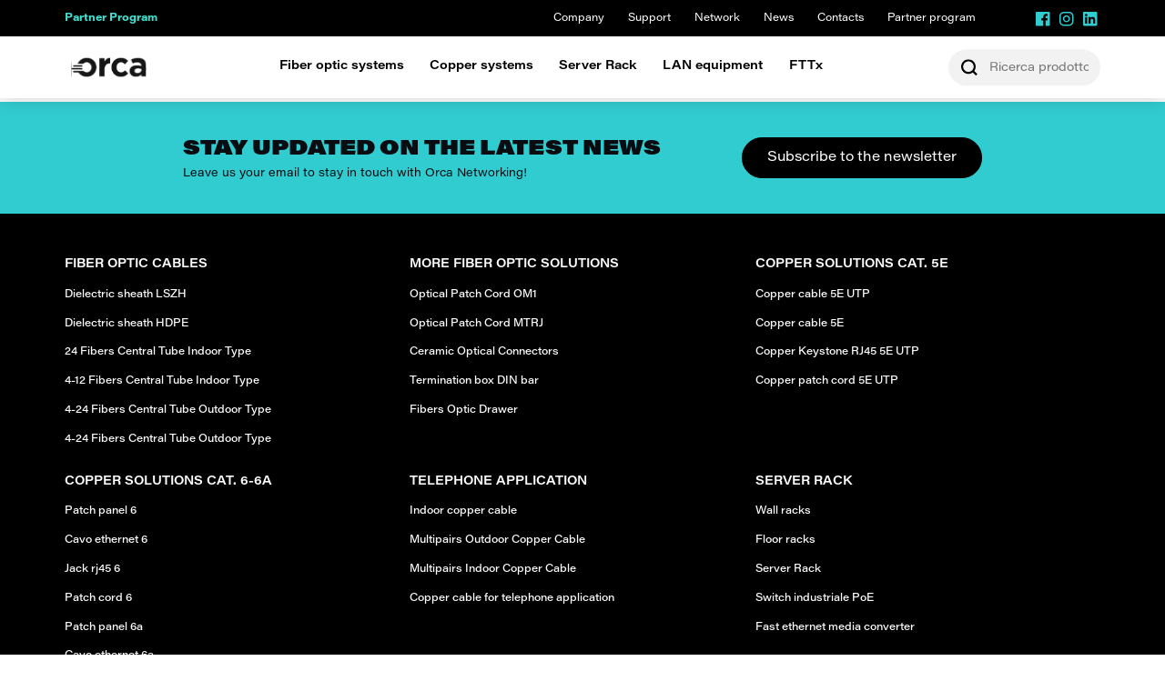

--- FILE ---
content_type: text/html; charset=UTF-8
request_url: https://www.orca.it/en/products/material/plastic-flangless/
body_size: 145886
content:

<!DOCTYPE html>
<html lang="it">

<head>

  <meta charset="utf-8">
  <meta http-equiv="X-UA-Compatible" content="IE=edge">
  <meta name="viewport" content="width=device-width, initial-scale=1.0, shrink-to-fit=no">
  <meta name="format-detection" content="telephone=no">

  <link rel="profile" href="http://gmpg.org/xfn/11">
  <link rel="pingback" href="https://www.orca.it/xmlrpc.php">

  <meta name="keywords" content=""/>

  <link rel="icon" type="image/x-icon" href="https://www.orca.it/wp-content/themes/orca/favicon.ico">

  <link rel="stylesheet" href="https://use.typekit.net/abg7wxi.css">
  <script src="https://bnr.elmobot.eu/z8GdftKknuwvs1zk750ER/en.js"></script>
  <link rel="preload" href="https://www.orca.it/wp-content/themes/orca/assets/fonts/AcuminProWide-Light.woff" as="font" type="font/woff" crossorigin="anonymous">
  <link rel="preload" href="https://www.orca.it/wp-content/themes/orca/assets/fonts/AcuminProWide-Regular.woff" as="font" type="font/woff" crossorigin="anonymous">
  <link rel="preload" href="https://www.orca.it/wp-content/themes/orca/assets/fonts/AcuminProWide-Bold.woff" as="font" type="font/woff" crossorigin="anonymous">
  <link rel="preload" href="https://www.orca.it/wp-content/themes/orca/assets/fonts/AcuminProWide-Black.woff" as="font" type="font/woff" crossorigin="anonymous">

<meta name='robots' content='noindex, follow' />
	<style>img:is([sizes="auto" i], [sizes^="auto," i]) { contain-intrinsic-size: 3000px 1500px }</style>
	
<!-- Google Tag Manager for WordPress by gtm4wp.com -->
<script data-cfasync="false" data-pagespeed-no-defer>
	var gtm4wp_datalayer_name = "dataLayer";
	var dataLayer = dataLayer || [];
</script>
<!-- End Google Tag Manager for WordPress by gtm4wp.com -->
	<!-- This site is optimized with the Yoast SEO plugin v26.5 - https://yoast.com/wordpress/plugins/seo/ -->
	<title>Pagina non trovata - Orca</title>
	<meta property="og:locale" content="en_GB" />
	<meta property="og:title" content="Pagina non trovata - Orca" />
	<meta property="og:site_name" content="Orca" />
	<script type="application/ld+json" class="yoast-schema-graph">{"@context":"https://schema.org","@graph":[{"@type":"WebSite","@id":"https://www.orca.it/en/home/#website","url":"https://www.orca.it/en/home/","name":"Orca","description":"Together, Tomorrow.","potentialAction":[{"@type":"SearchAction","target":{"@type":"EntryPoint","urlTemplate":"https://www.orca.it/en/home/?s={search_term_string}"},"query-input":{"@type":"PropertyValueSpecification","valueRequired":true,"valueName":"search_term_string"}}],"inLanguage":"en-GB"}]}</script>
	<!-- / Yoast SEO plugin. -->


<link rel='dns-prefetch' href='//maps.googleapis.com' />
<style id='classic-theme-styles-inline-css' type='text/css'>
/*! This file is auto-generated */
.wp-block-button__link{color:#fff;background-color:#32373c;border-radius:9999px;box-shadow:none;text-decoration:none;padding:calc(.667em + 2px) calc(1.333em + 2px);font-size:1.125em}.wp-block-file__button{background:#32373c;color:#fff;text-decoration:none}
</style>
<style id='global-styles-inline-css' type='text/css'>
:root{--wp--preset--aspect-ratio--square: 1;--wp--preset--aspect-ratio--4-3: 4/3;--wp--preset--aspect-ratio--3-4: 3/4;--wp--preset--aspect-ratio--3-2: 3/2;--wp--preset--aspect-ratio--2-3: 2/3;--wp--preset--aspect-ratio--16-9: 16/9;--wp--preset--aspect-ratio--9-16: 9/16;--wp--preset--color--black: #000000;--wp--preset--color--cyan-bluish-gray: #abb8c3;--wp--preset--color--white: #ffffff;--wp--preset--color--pale-pink: #f78da7;--wp--preset--color--vivid-red: #cf2e2e;--wp--preset--color--luminous-vivid-orange: #ff6900;--wp--preset--color--luminous-vivid-amber: #fcb900;--wp--preset--color--light-green-cyan: #7bdcb5;--wp--preset--color--vivid-green-cyan: #00d084;--wp--preset--color--pale-cyan-blue: #8ed1fc;--wp--preset--color--vivid-cyan-blue: #0693e3;--wp--preset--color--vivid-purple: #9b51e0;--wp--preset--gradient--vivid-cyan-blue-to-vivid-purple: linear-gradient(135deg,rgba(6,147,227,1) 0%,rgb(155,81,224) 100%);--wp--preset--gradient--light-green-cyan-to-vivid-green-cyan: linear-gradient(135deg,rgb(122,220,180) 0%,rgb(0,208,130) 100%);--wp--preset--gradient--luminous-vivid-amber-to-luminous-vivid-orange: linear-gradient(135deg,rgba(252,185,0,1) 0%,rgba(255,105,0,1) 100%);--wp--preset--gradient--luminous-vivid-orange-to-vivid-red: linear-gradient(135deg,rgba(255,105,0,1) 0%,rgb(207,46,46) 100%);--wp--preset--gradient--very-light-gray-to-cyan-bluish-gray: linear-gradient(135deg,rgb(238,238,238) 0%,rgb(169,184,195) 100%);--wp--preset--gradient--cool-to-warm-spectrum: linear-gradient(135deg,rgb(74,234,220) 0%,rgb(151,120,209) 20%,rgb(207,42,186) 40%,rgb(238,44,130) 60%,rgb(251,105,98) 80%,rgb(254,248,76) 100%);--wp--preset--gradient--blush-light-purple: linear-gradient(135deg,rgb(255,206,236) 0%,rgb(152,150,240) 100%);--wp--preset--gradient--blush-bordeaux: linear-gradient(135deg,rgb(254,205,165) 0%,rgb(254,45,45) 50%,rgb(107,0,62) 100%);--wp--preset--gradient--luminous-dusk: linear-gradient(135deg,rgb(255,203,112) 0%,rgb(199,81,192) 50%,rgb(65,88,208) 100%);--wp--preset--gradient--pale-ocean: linear-gradient(135deg,rgb(255,245,203) 0%,rgb(182,227,212) 50%,rgb(51,167,181) 100%);--wp--preset--gradient--electric-grass: linear-gradient(135deg,rgb(202,248,128) 0%,rgb(113,206,126) 100%);--wp--preset--gradient--midnight: linear-gradient(135deg,rgb(2,3,129) 0%,rgb(40,116,252) 100%);--wp--preset--font-size--small: 13px;--wp--preset--font-size--medium: 20px;--wp--preset--font-size--large: 36px;--wp--preset--font-size--x-large: 42px;--wp--preset--spacing--20: 0.44rem;--wp--preset--spacing--30: 0.67rem;--wp--preset--spacing--40: 1rem;--wp--preset--spacing--50: 1.5rem;--wp--preset--spacing--60: 2.25rem;--wp--preset--spacing--70: 3.38rem;--wp--preset--spacing--80: 5.06rem;--wp--preset--shadow--natural: 6px 6px 9px rgba(0, 0, 0, 0.2);--wp--preset--shadow--deep: 12px 12px 50px rgba(0, 0, 0, 0.4);--wp--preset--shadow--sharp: 6px 6px 0px rgba(0, 0, 0, 0.2);--wp--preset--shadow--outlined: 6px 6px 0px -3px rgba(255, 255, 255, 1), 6px 6px rgba(0, 0, 0, 1);--wp--preset--shadow--crisp: 6px 6px 0px rgba(0, 0, 0, 1);}:where(.is-layout-flex){gap: 0.5em;}:where(.is-layout-grid){gap: 0.5em;}body .is-layout-flex{display: flex;}.is-layout-flex{flex-wrap: wrap;align-items: center;}.is-layout-flex > :is(*, div){margin: 0;}body .is-layout-grid{display: grid;}.is-layout-grid > :is(*, div){margin: 0;}:where(.wp-block-columns.is-layout-flex){gap: 2em;}:where(.wp-block-columns.is-layout-grid){gap: 2em;}:where(.wp-block-post-template.is-layout-flex){gap: 1.25em;}:where(.wp-block-post-template.is-layout-grid){gap: 1.25em;}.has-black-color{color: var(--wp--preset--color--black) !important;}.has-cyan-bluish-gray-color{color: var(--wp--preset--color--cyan-bluish-gray) !important;}.has-white-color{color: var(--wp--preset--color--white) !important;}.has-pale-pink-color{color: var(--wp--preset--color--pale-pink) !important;}.has-vivid-red-color{color: var(--wp--preset--color--vivid-red) !important;}.has-luminous-vivid-orange-color{color: var(--wp--preset--color--luminous-vivid-orange) !important;}.has-luminous-vivid-amber-color{color: var(--wp--preset--color--luminous-vivid-amber) !important;}.has-light-green-cyan-color{color: var(--wp--preset--color--light-green-cyan) !important;}.has-vivid-green-cyan-color{color: var(--wp--preset--color--vivid-green-cyan) !important;}.has-pale-cyan-blue-color{color: var(--wp--preset--color--pale-cyan-blue) !important;}.has-vivid-cyan-blue-color{color: var(--wp--preset--color--vivid-cyan-blue) !important;}.has-vivid-purple-color{color: var(--wp--preset--color--vivid-purple) !important;}.has-black-background-color{background-color: var(--wp--preset--color--black) !important;}.has-cyan-bluish-gray-background-color{background-color: var(--wp--preset--color--cyan-bluish-gray) !important;}.has-white-background-color{background-color: var(--wp--preset--color--white) !important;}.has-pale-pink-background-color{background-color: var(--wp--preset--color--pale-pink) !important;}.has-vivid-red-background-color{background-color: var(--wp--preset--color--vivid-red) !important;}.has-luminous-vivid-orange-background-color{background-color: var(--wp--preset--color--luminous-vivid-orange) !important;}.has-luminous-vivid-amber-background-color{background-color: var(--wp--preset--color--luminous-vivid-amber) !important;}.has-light-green-cyan-background-color{background-color: var(--wp--preset--color--light-green-cyan) !important;}.has-vivid-green-cyan-background-color{background-color: var(--wp--preset--color--vivid-green-cyan) !important;}.has-pale-cyan-blue-background-color{background-color: var(--wp--preset--color--pale-cyan-blue) !important;}.has-vivid-cyan-blue-background-color{background-color: var(--wp--preset--color--vivid-cyan-blue) !important;}.has-vivid-purple-background-color{background-color: var(--wp--preset--color--vivid-purple) !important;}.has-black-border-color{border-color: var(--wp--preset--color--black) !important;}.has-cyan-bluish-gray-border-color{border-color: var(--wp--preset--color--cyan-bluish-gray) !important;}.has-white-border-color{border-color: var(--wp--preset--color--white) !important;}.has-pale-pink-border-color{border-color: var(--wp--preset--color--pale-pink) !important;}.has-vivid-red-border-color{border-color: var(--wp--preset--color--vivid-red) !important;}.has-luminous-vivid-orange-border-color{border-color: var(--wp--preset--color--luminous-vivid-orange) !important;}.has-luminous-vivid-amber-border-color{border-color: var(--wp--preset--color--luminous-vivid-amber) !important;}.has-light-green-cyan-border-color{border-color: var(--wp--preset--color--light-green-cyan) !important;}.has-vivid-green-cyan-border-color{border-color: var(--wp--preset--color--vivid-green-cyan) !important;}.has-pale-cyan-blue-border-color{border-color: var(--wp--preset--color--pale-cyan-blue) !important;}.has-vivid-cyan-blue-border-color{border-color: var(--wp--preset--color--vivid-cyan-blue) !important;}.has-vivid-purple-border-color{border-color: var(--wp--preset--color--vivid-purple) !important;}.has-vivid-cyan-blue-to-vivid-purple-gradient-background{background: var(--wp--preset--gradient--vivid-cyan-blue-to-vivid-purple) !important;}.has-light-green-cyan-to-vivid-green-cyan-gradient-background{background: var(--wp--preset--gradient--light-green-cyan-to-vivid-green-cyan) !important;}.has-luminous-vivid-amber-to-luminous-vivid-orange-gradient-background{background: var(--wp--preset--gradient--luminous-vivid-amber-to-luminous-vivid-orange) !important;}.has-luminous-vivid-orange-to-vivid-red-gradient-background{background: var(--wp--preset--gradient--luminous-vivid-orange-to-vivid-red) !important;}.has-very-light-gray-to-cyan-bluish-gray-gradient-background{background: var(--wp--preset--gradient--very-light-gray-to-cyan-bluish-gray) !important;}.has-cool-to-warm-spectrum-gradient-background{background: var(--wp--preset--gradient--cool-to-warm-spectrum) !important;}.has-blush-light-purple-gradient-background{background: var(--wp--preset--gradient--blush-light-purple) !important;}.has-blush-bordeaux-gradient-background{background: var(--wp--preset--gradient--blush-bordeaux) !important;}.has-luminous-dusk-gradient-background{background: var(--wp--preset--gradient--luminous-dusk) !important;}.has-pale-ocean-gradient-background{background: var(--wp--preset--gradient--pale-ocean) !important;}.has-electric-grass-gradient-background{background: var(--wp--preset--gradient--electric-grass) !important;}.has-midnight-gradient-background{background: var(--wp--preset--gradient--midnight) !important;}.has-small-font-size{font-size: var(--wp--preset--font-size--small) !important;}.has-medium-font-size{font-size: var(--wp--preset--font-size--medium) !important;}.has-large-font-size{font-size: var(--wp--preset--font-size--large) !important;}.has-x-large-font-size{font-size: var(--wp--preset--font-size--x-large) !important;}
:where(.wp-block-post-template.is-layout-flex){gap: 1.25em;}:where(.wp-block-post-template.is-layout-grid){gap: 1.25em;}
:where(.wp-block-columns.is-layout-flex){gap: 2em;}:where(.wp-block-columns.is-layout-grid){gap: 2em;}
:root :where(.wp-block-pullquote){font-size: 1.5em;line-height: 1.6;}
</style>
<link rel='stylesheet' id='accua-forms-api-base-css' href='https://www.orca.it/wp-content/plugins/contact-forms/accua-form-api.css' type='text/css' media='all' />
<link rel='stylesheet' id='theme-css' href='https://www.orca.it/wp-content/themes/orca/assets/dist/css/theme.css' type='text/css' media='all' />
<script type="text/javascript" src="https://maps.googleapis.com/maps/api/js?key=AIzaSyCvK_j-e26PC-GMKjTpv_InrhnZPuHK5Es&amp;libraries=places" id="google-maps-js"></script>
<script type="text/javascript" src="https://www.orca.it/wp-includes/js/jquery/jquery.min.js" id="jquery-core-js"></script>
<script type="text/javascript" src="https://www.orca.it/wp-includes/js/jquery/jquery-migrate.min.js" id="jquery-migrate-js"></script>
<link rel="https://api.w.org/" href="https://www.orca.it/wp-json/" /><link rel="EditURI" type="application/rsd+xml" title="RSD" href="https://www.orca.it/xmlrpc.php?rsd" />


<!-- Google Tag Manager for WordPress by gtm4wp.com -->
<!-- GTM Container placement set to automatic -->
<script data-cfasync="false" data-pagespeed-no-defer>
	var dataLayer_content = {"pagePostType":"404-error"};
	dataLayer.push( dataLayer_content );
</script>
<script data-cfasync="false" data-pagespeed-no-defer>
(function(w,d,s,l,i){w[l]=w[l]||[];w[l].push({'gtm.start':
new Date().getTime(),event:'gtm.js'});var f=d.getElementsByTagName(s)[0],
j=d.createElement(s),dl=l!='dataLayer'?'&l='+l:'';j.async=true;j.src=
'//www.googletagmanager.com/gtm.js?id='+i+dl;f.parentNode.insertBefore(j,f);
})(window,document,'script','dataLayer','GTM-N29C9JM');
</script>
<!-- End Google Tag Manager for WordPress by gtm4wp.com -->		<style type="text/css" id="wp-custom-css">
			/*header, footer { display: none }*/
.oc-bg-black input,
.oc-bg-black label,
.oc-bg-black textarea{
    color: #fff;
}
.accua-form-view-sidebyside .pfbc-textbox, .accua-form-view-sidebyside .pfbc-textarea, .accua-form-view-sidebyside .pfbc-select {
	width: 100% !important;
}
.oc-bg-black input[type="radio"]:checked,
.oc-bg-black input[type="checkbox"]:checked {
    background: #fff;
}

.oc-bg-black .accua-form-messages {
    color: black;
} 

.oc-bg-black .accua-form button{
	background: #fff !important;
    border: 0;
    border-radius: 20px !important;
    color: #000 !important;
    height: 40px;
    line-height: 40px;
    max-width: 100%;
    padding: 0 3.33333rem !important;
    transition: all .3s ease-in-out;
    -moz-transition: all .3s ease-in-out;
    -webkit-transition: all .3s ease-in-out;
    -o-transition: all .3s ease-in-out;
    -ms-transition: all .3s ease-in-out;
    width: auto;
}		</style>
		  
  <!-- Google tag (gtag.js) -->
<script async src="https://www.googletagmanager.com/gtag/js?id=G-QP8LCYWMKX"></script>
<script>
  window.dataLayer = window.dataLayer || [];
  function gtag(){dataLayer.push(arguments);}
  gtag('js', new Date());

  gtag('config', 'G-QP8LCYWMKX');
</script>

</head>

<body class="">

   
<!-- GTM Container placement set to automatic -->
<!-- Google Tag Manager (noscript) -->
				<noscript><iframe src="https://www.googletagmanager.com/ns.html?id=GTM-N29C9JM" height="0" width="0" style="display:none;visibility:hidden" aria-hidden="true"></iframe></noscript>
<!-- End Google Tag Manager (noscript) -->
  <header class="oc-header">
    <div class="oc-hidden xl:oc-flex oc-header-nav-top oc-text-white oc-bg-black xl:oc-space-x-4">

      <div class="oc-header-nav-top-right oc-mr-auto">
                            <a target="" href="https://orca.it/en/partner-program-orca/">Partner Program</a>
              </div>

      <div class="menu-header-top-bar-en-container"><ul><li itemscope="itemscope" itemtype="https://www.schema.org/SiteNavigationElement" id="menu-item-4170" class="menu-item menu-item-type-post_type menu-item-object-page menu-item-4170 nav-item"><a title="Company" href="https://www.orca.it/en/company/" class="nav-link">Company</a></li>
<li itemscope="itemscope" itemtype="https://www.schema.org/SiteNavigationElement" id="menu-item-4183" class="menu-item menu-item-type-post_type menu-item-object-page menu-item-4183 nav-item"><a title="Support" href="https://www.orca.it/en/support/" class="nav-link">Support</a></li>
<li itemscope="itemscope" itemtype="https://www.schema.org/SiteNavigationElement" id="menu-item-3616" class="menu-item menu-item-type-custom menu-item-object-custom menu-item-3616 nav-item"><a title="Network" href="https://orca.it/rivenditori/" class="nav-link">Network</a></li>
<li itemscope="itemscope" itemtype="https://www.schema.org/SiteNavigationElement" id="menu-item-4171" class="menu-item menu-item-type-post_type menu-item-object-page menu-item-4171 nav-item"><a title="News" href="https://www.orca.it/en/news/" class="nav-link">News</a></li>
<li itemscope="itemscope" itemtype="https://www.schema.org/SiteNavigationElement" id="menu-item-4168" class="menu-item menu-item-type-post_type menu-item-object-page menu-item-4168 nav-item"><a title="Contacts" href="https://www.orca.it/en/contacts/" class="nav-link">Contacts</a></li>
<li itemscope="itemscope" itemtype="https://www.schema.org/SiteNavigationElement" id="menu-item-4173" class="menu-item menu-item-type-post_type menu-item-object-page menu-item-4173 nav-item"><a title="Partner program" href="https://www.orca.it/en/partner-program-orca/" class="nav-link">Partner program</a></li>
</ul></div>
      
      <div class="social-icon-section oc-flex">
        <a target="_blank" href="https://business.facebook.com/OrcaNetworking/"><svg width="16" height="16" viewBox="0 0 16 16" fill="none" xmlns="http://www.w3.org/2000/svg">
<path d="M14.6 0H0.9C0.4 0 0 0.4 0 0.9V14.6C0 15.1 0.4 15.5 0.9 15.5H8.3V9.4H6.3V7.1H8.3V5.4C8.3 3.4 9.5 2.3 11.3 2.3C11.9 2.3 12.5 2.3 13.1 2.4V4.5H11.9C10.9 4.5 10.7 5 10.7 5.6V7.1H13L12.7 9.4H10.7V15.4H14.6C15.1 15.4 15.5 15 15.5 14.5V0.9C15.5 0.4 15.1 0 14.6 0Z" fill="#ffffff"/>
</svg>
</a>
        <a target="_blank" href="https://www.instagram.com/orcanetworking/"><svg width="16" height="16" viewBox="0 0 16 16" fill="none" xmlns="http://www.w3.org/2000/svg">
<path d="M14 10.6C14 12.5 12.5 14 10.6 14H4.8C2.9 14 1.4 12.5 1.4 10.6V4.8C1.4 2.9 2.9 1.4 4.8 1.4H10.6C12.5 1.4 14 2.9 14 4.8V10.6ZM10.6 0H4.8C2.1 0 0 2.2 0 4.8V10.6C0 13.3 2.2 15.4 4.8 15.4H10.6C13.3 15.4 15.4 13.2 15.4 10.6V4.8C15.5 2.2 13.3 0 10.6 0Z" fill="#ffffff"/>
<path d="M7.70078 10.1008C6.40078 10.1008 5.30078 9.00078 5.30078 7.70078C5.30078 6.40078 6.40078 5.30078 7.70078 5.30078C9.00078 5.30078 10.1008 6.40078 10.1008 7.70078C10.1008 9.00078 9.10078 10.1008 7.70078 10.1008ZM7.70078 3.80078C5.60078 3.80078 3.80078 5.50078 3.80078 7.60078C3.80078 9.70078 5.50078 11.4008 7.70078 11.4008C9.80078 11.4008 11.6008 9.70078 11.6008 7.60078C11.6008 5.60078 9.90078 3.80078 7.70078 3.80078Z" fill="#ffffff"/>
<path d="M11.9004 3C12.2004 3 12.4004 3.2 12.4004 3.5C12.4004 3.8 12.2004 4.1 11.9004 4.1C11.6004 4.1 11.4004 3.9 11.4004 3.6C11.4004 3.3 11.6004 3 11.9004 3Z" fill="#ffffff"/>
</svg>
</a>
        <a target="_blank" href="https://it.linkedin.com/company/orca-networking"><svg width="16" height="16" viewBox="0 0 16 16" fill="none" xmlns="http://www.w3.org/2000/svg">
<path d="M13.2 13.1H10.9V9.5C10.9 8.6 10.9 7.6 9.7 7.6C8.5 7.6 8.3 8.5 8.3 9.5V13.1H6V5.8H8.2V6.8C8.5 6.2 9.3 5.6 10.4 5.6C12.7 5.6 13.2 7.1 13.2 9.1V13.1ZM3.4 4.8C2.7 4.8 2.1 4.2 2.1 3.5C2.1 2.8 2.7 2.2 3.4 2.2C4.1 2.2 4.7 2.8 4.7 3.5C4.8 4.2 4.2 4.8 3.4 4.8ZM4.6 13.1H2.3V5.8H4.6V13.1ZM14.3 0H1.1C0.499998 0 0 0.5 0 1.1V14.3C0 14.9 0.499998 15.4 1.1 15.4H14.3C14.9 15.4 15.4 14.9 15.4 14.3V1.1C15.4 0.5 14.9 0 14.3 0Z" fill="#ffffff"/>
</svg>
</a>
      </div>

    </div>

    <div class="oc-hidden oc-header-nav oc-text-black oc-bg-white  xl:oc-flex oc-flex-wrap xl:oc-space-x-4" data-isfront="false">
      <div class="oc-font-bold logo-nero">
			  <a href="https://www.orca.it/en/home/#" class="oc-svg-logo"><svg width="97" height="26" viewBox="0 0 97 26" fill="none" xmlns="http://www.w3.org/2000/svg" xmlns:xlink="http://www.w3.org/1999/xlink">
<rect width="97" height="26" fill="url(#orcablack)"/>
<defs>
<pattern id="orcablack" patternContentUnits="objectBoundingBox" width="1" height="1">
<use xlink:href="#image0_1212_1011" transform="translate(0 0.0329547) scale(0.00049975 0.00186445)"/>
</pattern>
<image id="image0_1212_1011" width="2001" height="501" xlink:href="[data-uri]"/>
</defs>
</svg>
</a>
      </div>
      <div class="oc-font-bold logo-bianco">
			  <a href="https://www.orca.it/en/home/#" class="oc-svg-logo"><svg width="97" height="26" viewBox="0 0 97 26" fill="none" xmlns="http://www.w3.org/2000/svg" xmlns:xlink="http://www.w3.org/1999/xlink">
<rect width="97" height="26" fill="url(#orca-white)"/>
<defs>
<pattern id="orca-white" patternContentUnits="objectBoundingBox" width="1" height="1">
<use xlink:href="#image0_864_11911" transform="translate(0 0.0329547) scale(0.00049975 0.00186445)"/>
</pattern>
<image id="image0_864_11911" width="2001" height="501" xlink:href="[data-uri]"/>
</defs>
</svg>
</a>
      </div>
      <div class="oc-text-center main-menu">
        <div class="menu-header-menu-en-container"><ul id="menu-header-menu-en" class=""><li itemscope="itemscope" itemtype="https://www.schema.org/SiteNavigationElement" id="menu-item-4141" class="menu-item menu-item-type-taxonomy menu-item-object-item-category menu-item-has-children dropdown menu-item-4141 nav-item"><a title="Fiber optic systems" href="https://www.orca.it/en/products/category/fiber-optic-systems/" class="nav-link">Fiber optic systems</a>
<ul class="dropdown-menu"  role="menu">
	<li itemscope="itemscope" itemtype="https://www.schema.org/SiteNavigationElement" id="menu-item-4143" class="menu-item menu-item-type-taxonomy menu-item-object-item-category menu-item-has-children dropdown menu-item-4143 nav-item"><a title="Fiber optic cables" href="https://www.orca.it/en/products/category/fiber-optic-cables/" class="dropdown-item"><img src="https://www.orca.it/wp-content/uploads/2022/06/menu-fibra-cavi.jpg" /><span><b>Fiber optic cables</b></span></a>
	<ul class="dropdown-menu"  role="menu">
		<li itemscope="itemscope" itemtype="https://www.schema.org/SiteNavigationElement" id="menu-item-4145" class="menu-item menu-item-type-taxonomy menu-item-object-item-category menu-item-4145 nav-item"><a title="Dielectric sheath LSZH" href="https://www.orca.it/en/products/category/dielectric-sheath-lszh/" class="dropdown-item">Dielectric sheath LSZH</a></li>
		<li itemscope="itemscope" itemtype="https://www.schema.org/SiteNavigationElement" id="menu-item-4144" class="menu-item menu-item-type-taxonomy menu-item-object-item-category menu-item-4144 nav-item"><a title="Dielectric sheath HDPE" href="https://www.orca.it/en/products/category/dielectric-sheath-hdpe/" class="dropdown-item">Dielectric sheath HDPE</a></li>
		<li itemscope="itemscope" itemtype="https://www.schema.org/SiteNavigationElement" id="menu-item-4246" class="menu-item menu-item-type-custom menu-item-object-custom menu-item-4246 nav-item"><a title="Discover fiber optic cables" href="https://orca.it/en/products/category/fiber-optic-cables/" class="dropdown-item"><b>Discover fiber optic cables</b></a></li>
	</ul>
</li>
	<li itemscope="itemscope" itemtype="https://www.schema.org/SiteNavigationElement" id="menu-item-4147" class="menu-item menu-item-type-taxonomy menu-item-object-item-category menu-item-4147 nav-item"><a title="Fiber optic patch cords" href="https://www.orca.it/en/products/category/fiber-optic-patch-cords/" class="dropdown-item"><img src="https://www.orca.it/wp-content/uploads/2023/03/menu-bretelle-fibra-ottica.jpg" /><span><b>Fiber optic patch cords</b></span></a></li>
	<li itemscope="itemscope" itemtype="https://www.schema.org/SiteNavigationElement" id="menu-item-4148" class="menu-item menu-item-type-taxonomy menu-item-object-item-category menu-item-4148 nav-item"><a title="Fiber optic pigtails" href="https://www.orca.it/en/products/category/fiber-optic-pigtails/" class="dropdown-item"><img src="https://www.orca.it/wp-content/uploads/2022/03/OC_FPG_120301_02-1.jpg" /><span><b>Fiber optic pigtails</b></span></a></li>
	<li itemscope="itemscope" itemtype="https://www.schema.org/SiteNavigationElement" id="menu-item-4149" class="menu-item menu-item-type-taxonomy menu-item-object-item-category menu-item-has-children dropdown menu-item-4149 nav-item"><a title="Optical Connectors" href="https://www.orca.it/en/products/category/optical-connector/" class="dropdown-item"><img src="https://www.orca.it/wp-content/uploads/2022/03/OC_FCE_131115_02-1.jpg" /><span><b>Optical Connectors</b></span></a>
	<ul class="dropdown-menu"  role="menu">
		<li itemscope="itemscope" itemtype="https://www.schema.org/SiteNavigationElement" id="menu-item-4150" class="menu-item menu-item-type-taxonomy menu-item-object-item-category menu-item-4150 nav-item"><a title="Ceramic Optical Connectors" href="https://www.orca.it/en/products/category/ceramic-optical-connectors/" class="dropdown-item">Ceramic Optical Connectors</a></li>
		<li itemscope="itemscope" itemtype="https://www.schema.org/SiteNavigationElement" id="menu-item-4151" class="menu-item menu-item-type-taxonomy menu-item-object-item-category menu-item-4151 nav-item"><a title="Field Assembly Optical Connector" href="https://www.orca.it/en/products/category/field-assembly-optical-connector/" class="dropdown-item">Field Assembly Optical Connector</a></li>
		<li itemscope="itemscope" itemtype="https://www.schema.org/SiteNavigationElement" id="menu-item-4152" class="menu-item menu-item-type-taxonomy menu-item-object-item-category menu-item-4152 nav-item"><a title="Splice-on Connector" href="https://www.orca.it/en/products/category/splice-on-connector/" class="dropdown-item">Splice-on Connector</a></li>
</li>
	</ul>
</li>
	<li itemscope="itemscope" itemtype="https://www.schema.org/SiteNavigationElement" id="menu-item-4146" class="menu-item menu-item-type-taxonomy menu-item-object-item-category menu-item-has-children dropdown menu-item-4146 nav-item"><a title="Organization" href="https://www.orca.it/en/products/category/fiber-optic-organization/" class="dropdown-item"><img src="https://www.orca.it/wp-content/uploads/2022/03/OC_FPP_170110_00N-1.jpg" /><span><b>Organization</b></span></a>
	<ul class="dropdown-menu"  role="menu">
		<li itemscope="itemscope" itemtype="https://www.schema.org/SiteNavigationElement" id="menu-item-4142" class="menu-item menu-item-type-taxonomy menu-item-object-item-category menu-item-4142 nav-item"><a title="Accessories and tools" href="https://www.orca.it/en/products/category/fiber-optic-accessories/" class="dropdown-item"><b>Accessories and tools</b></a></li>
	</ul>
</li>
</li>
</li>
</li>
	<li itemscope="itemscope" itemtype="https://www.schema.org/SiteNavigationElement" id="menu-item-3644" class="menu-item menu-item-type-custom menu-item-object-custom menu-item-3644 nav-item"><a title="
                  
                  
                    
                      
                        
                          DISCOVER ALL


  FIBER SOLUTIONS
                        
                      
                      
                        
                          Discover more
                        
                      
                    
                  
                " href="https://orca.it/prodotti/categoria/soluzioni-fibra/" class="dropdown-item"><div class="oc-box oc-box-header oc-box-menu">
                  <a href="https://orca.it/en/products/category/fiber-optic-systems/" class="oc-media"><div class=""><img alt="" class="oc-m-0 oc-lazy" data-src="https://www.orca.it/wp-content/uploads/2022/07/Menu_Box_Fibra.jpg"/></div></a>
                  <div class="oc-bottom">
                    <div class="oc-cta">
                      <div class="oc-caption">
                        <h3 class="oc-title">
                          DISCOVER ALL


  <span class="oc-text-turquoise">FIBER SOLUTIONS</span>
                        </h3>
                      </div>
                      <div class="oc-btn oc-btn-sm oc-btn-empty-white">
                        <a href="https://orca.it/en/products/category/fiber-optic-systems/">
                          Discover more
                        </a>
                      </div>
                    </div>
                  </div>
                </div></a></li>
</ul>
</li>
<li itemscope="itemscope" itemtype="https://www.schema.org/SiteNavigationElement" id="menu-item-4134" class="menu-item menu-item-type-taxonomy menu-item-object-item-category menu-item-has-children dropdown menu-item-4134 nav-item"><a title="Copper systems" href="https://www.orca.it/en/products/category/copper-systems/" class="nav-link">Copper systems</a>
<ul class="dropdown-menu"  role="menu">
	<li itemscope="itemscope" itemtype="https://www.schema.org/SiteNavigationElement" id="menu-item-4135" class="menu-item menu-item-type-taxonomy menu-item-object-item-category menu-item-4135 nav-item"><a title="Category 5E" href="https://www.orca.it/en/products/category/category-5e/" class="dropdown-item"><img src="https://www.orca.it/wp-content/uploads/2023/03/Cat-5E-menu.jpg" /><span><b>Category 5E</b></span></a></li>
	<li itemscope="itemscope" itemtype="https://www.schema.org/SiteNavigationElement" id="menu-item-4136" class="menu-item menu-item-type-taxonomy menu-item-object-item-category menu-item-4136 nav-item"><a title="Category 6" href="https://www.orca.it/en/products/category/category-6/" class="dropdown-item"><img src="https://www.orca.it/wp-content/uploads/2023/03/Cat-6-menu.jpg" /><span><b>Category 6</b></span></a></li>
	<li itemscope="itemscope" itemtype="https://www.schema.org/SiteNavigationElement" id="menu-item-4137" class="menu-item menu-item-type-taxonomy menu-item-object-item-category menu-item-4137 nav-item"><a title="Category 6A" href="https://www.orca.it/en/products/category/category-6a/" class="dropdown-item"><img src="https://www.orca.it/wp-content/uploads/2023/03/Cat-6A-menu.jpg" /><span><b>Category 6A</b></span></a></li>
	<li itemscope="itemscope" itemtype="https://www.schema.org/SiteNavigationElement" id="menu-item-4138" class="menu-item menu-item-type-taxonomy menu-item-object-item-category menu-item-4138 nav-item"><a title="Category 7" href="https://www.orca.it/en/products/category/category-7/" class="dropdown-item"><img src="https://www.orca.it/wp-content/uploads/2023/03/Cat-7-menu.jpg" /><span><b>Category 7</b></span></a></li>
	<li itemscope="itemscope" itemtype="https://www.schema.org/SiteNavigationElement" id="menu-item-4139" class="menu-item menu-item-type-taxonomy menu-item-object-item-category menu-item-4139 nav-item"><a title="Copper universal products" href="https://www.orca.it/en/products/category/copper-universal-products/" class="dropdown-item"><img src="https://www.orca.it/wp-content/uploads/2022/06/universalirame-menu.jpg" /><span><b>Copper universal products</b></span></a></li>
	<li itemscope="itemscope" itemtype="https://www.schema.org/SiteNavigationElement" id="menu-item-4140" class="menu-item menu-item-type-taxonomy menu-item-object-item-category menu-item-4140 nav-item"><a title="Telephone" href="https://www.orca.it/en/products/category/telephone/" class="dropdown-item"><img src="https://www.orca.it/wp-content/uploads/2022/06/fonia-menu.jpg" /><span><b>Telephone</b></span></a></li>
	<li itemscope="itemscope" itemtype="https://www.schema.org/SiteNavigationElement" id="menu-item-3652" class="menu-item menu-item-type-custom menu-item-object-custom menu-item-3652 nav-item"><a title="
                  
                  
                    
                      
                        
                          DISCOVER ALL


  COPPER SOLUTIONS
                        
                      
                      
                        
                          Discover more
                        
                      
                    
                  
                " href="https://orca.it/en/products/category/copper-systems/" class="dropdown-item"><div class="oc-box oc-box-header oc-box-menu">
                  <a href="https://orca.it/en/products/category/copper-systems/" class="oc-media"><div class=""><img alt="" class="oc-m-0 oc-lazy" data-src="https://www.orca.it/wp-content/uploads/2022/07/Menu_Box_Rame.jpg"/></div></a>
                  <div class="oc-bottom">
                    <div class="oc-cta">
                      <div class="oc-caption">
                        <h3 class="oc-title">
                          DISCOVER ALL


  <span class="oc-text-turquoise">COPPER SOLUTIONS</span>
                        </h3>
                      </div>
                      <div class="oc-btn oc-btn-sm oc-btn-empty-white">
                        <a href="https://orca.it/en/products/category/copper-systems/">
                          Discover more
                        </a>
                      </div>
                    </div>
                  </div>
                </div></a></li>
</ul>
</li>
<li itemscope="itemscope" itemtype="https://www.schema.org/SiteNavigationElement" id="menu-item-4154" class="menu-item menu-item-type-taxonomy menu-item-object-item-category menu-item-has-children dropdown menu-item-4154 nav-item"><a title="Server Rack" href="https://www.orca.it/en/products/category/server-rack/" class="nav-link">Server Rack</a>
<ul class="dropdown-menu"  role="menu">
	<li itemscope="itemscope" itemtype="https://www.schema.org/SiteNavigationElement" id="menu-item-4157" class="menu-item menu-item-type-taxonomy menu-item-object-item-category menu-item-has-children dropdown menu-item-4157 nav-item"><a title="Wall racks" href="https://www.orca.it/en/products/category/wall-racks/" class="dropdown-item"><img src="https://www.orca.it/wp-content/uploads/2022/05/Armadi-rack-a-muro.jpg" /><span><b>Wall racks</b></span></a>
	<ul class="dropdown-menu"  role="menu">
		<li itemscope="itemscope" itemtype="https://www.schema.org/SiteNavigationElement" id="menu-item-4241" class="menu-item menu-item-type-taxonomy menu-item-object-item-category menu-item-4241 nav-item"><a title="N Series" href="https://www.orca.it/en/products/category/wall-racks-n-series/" class="dropdown-item">N Series</a></li>
		<li itemscope="itemscope" itemtype="https://www.schema.org/SiteNavigationElement" id="menu-item-4240" class="menu-item menu-item-type-taxonomy menu-item-object-item-category menu-item-4240 nav-item"><a title="Marlin Series" href="https://www.orca.it/en/products/category/wall-racks-marlin-series/" class="dropdown-item">Marlin Series</a></li>
</li>
	</ul>
</li>
	<li itemscope="itemscope" itemtype="https://www.schema.org/SiteNavigationElement" id="menu-item-4155" class="menu-item menu-item-type-taxonomy menu-item-object-item-category menu-item-has-children dropdown menu-item-4155 nav-item"><a title="Floor racks" href="https://www.orca.it/en/products/category/floor-racks/" class="dropdown-item"><img src="https://www.orca.it/wp-content/uploads/2022/05/Armadi-rack-a-pavimento.jpg" /><span><b>Floor racks</b></span></a>
	<ul class="dropdown-menu"  role="menu">
		<li itemscope="itemscope" itemtype="https://www.schema.org/SiteNavigationElement" id="menu-item-4239" class="menu-item menu-item-type-taxonomy menu-item-object-item-category menu-item-4239 nav-item"><a title="N Series" href="https://www.orca.it/en/products/category/floor-racks-n-series/" class="dropdown-item">N Series</a></li>
		<li itemscope="itemscope" itemtype="https://www.schema.org/SiteNavigationElement" id="menu-item-4238" class="menu-item menu-item-type-taxonomy menu-item-object-item-category menu-item-4238 nav-item"><a title="Marlin Series" href="https://www.orca.it/en/products/category/floor-racks-marlin-series/" class="dropdown-item">Marlin Series</a></li>
</li>
	</ul>
</li>
	<li itemscope="itemscope" itemtype="https://www.schema.org/SiteNavigationElement" id="menu-item-4156" class="menu-item menu-item-type-taxonomy menu-item-object-item-category menu-item-4156 nav-item"><a title="Rack accessories" href="https://www.orca.it/en/products/category/rack-accessories/" class="dropdown-item"><img src="https://www.orca.it/wp-content/uploads/2022/05/Accessori-Rack.jpg" /><span><b>Rack accessories</b></span></a></li>
</li>
	<li itemscope="itemscope" itemtype="https://www.schema.org/SiteNavigationElement" id="menu-item-4251" class="menu-item menu-item-type-custom menu-item-object-custom menu-item-4251 nav-item"><a title="
                  
                  
                    
                      
                        
                          DISCOVER ALL


  RACK SERVER
                        
                      
                      
                        
                          Discover more
                        
                      
                    
                  
                " href="https://orca.it/en/products/category/server-rack/" class="dropdown-item"><div class="oc-box oc-box-header oc-box-menu">
                  <a href="https://orca.it/en/products/category/server-rack/" class="oc-media"><div class=""><img alt="" class="oc-m-0 oc-lazy" data-src="https://www.orca.it/wp-content/uploads/2022/07/Menu_Box_Rack.jpg"/></div></a>
                  <div class="oc-bottom">
                    <div class="oc-cta">
                      <div class="oc-caption">
                        <h3 class="oc-title">
                          DISCOVER ALL


  <span class="oc-text-turquoise">RACK SERVER</span>
                        </h3>
                      </div>
                      <div class="oc-btn oc-btn-sm oc-btn-empty-white">
                        <a href="https://orca.it/en/products/category/server-rack/">
                          Discover more
                        </a>
                      </div>
                    </div>
                  </div>
                </div></a></li>
</ul>
</li>
<li itemscope="itemscope" itemtype="https://www.schema.org/SiteNavigationElement" id="menu-item-4158" class="menu-item menu-item-type-taxonomy menu-item-object-item-category menu-item-has-children dropdown menu-item-4158 nav-item"><a title="LAN equipment" href="https://www.orca.it/en/products/category/lan-equipment/" class="nav-link">LAN equipment</a>
<ul class="dropdown-menu"  role="menu">
	<li itemscope="itemscope" itemtype="https://www.schema.org/SiteNavigationElement" id="menu-item-4160" class="menu-item menu-item-type-taxonomy menu-item-object-item-category menu-item-4160 nav-item"><a title="Media converter" href="https://www.orca.it/en/products/category/media-converter/" class="dropdown-item"><img src="https://www.orca.it/wp-content/uploads/2022/06/Media-Converter.jpg" /><span><b>Media converter</b></span></a></li>
	<li itemscope="itemscope" itemtype="https://www.schema.org/SiteNavigationElement" id="menu-item-4159" class="menu-item menu-item-type-taxonomy menu-item-object-item-category menu-item-4159 nav-item"><a title="Industrial switches" href="https://www.orca.it/en/products/category/industrial-switches/" class="dropdown-item"><img src="https://www.orca.it/wp-content/uploads/2022/05/Switch-Poe-Industriali.jpg" /><span><b>Industrial switches</b></span></a></li>
	<li itemscope="itemscope" itemtype="https://www.schema.org/SiteNavigationElement" id="menu-item-4161" class="menu-item menu-item-type-taxonomy menu-item-object-item-category menu-item-4161 nav-item"><a title="SFP Module" href="https://www.orca.it/en/products/category/sfp-module/" class="dropdown-item"><img src="https://www.orca.it/wp-content/uploads/2023/03/Modulo-SFP-menu.jpg" /><span><b>SFP Module</b></span></a></li>
	<li itemscope="itemscope" itemtype="https://www.schema.org/SiteNavigationElement" id="menu-item-4252" class="menu-item menu-item-type-custom menu-item-object-custom menu-item-4252 nav-item"><a title="
                  
                  
                    
                      
                        
                          DISCOVER


  LAN EQUIPMENT
                        
                      
                      
                        
                          Discover more
                        
                      
                    
                  
                " href="https://orca.it/en/products/category/lan-equipment/" class="dropdown-item"><div class="oc-box oc-box-header oc-box-menu">
                  <a href="https://orca.it/en/products/category/lan-equipment/" class="oc-media"><div class=""><img alt="" class="oc-m-0 oc-lazy" data-src="https://www.orca.it/wp-content/uploads/2022/07/Menu_Box_Apparati-attivi.jpg"/></div></a>
                  <div class="oc-bottom">
                    <div class="oc-cta">
                      <div class="oc-caption">
                        <h3 class="oc-title">
                          DISCOVER


  <span class="oc-text-turquoise">LAN EQUIPMENT</span>
                        </h3>
                      </div>
                      <div class="oc-btn oc-btn-sm oc-btn-empty-white">
                        <a href="https://orca.it/en/products/category/lan-equipment/">
                          Discover more
                        </a>
                      </div>
                    </div>
                  </div>
                </div></a></li>
</ul>
</li>
<li itemscope="itemscope" itemtype="https://www.schema.org/SiteNavigationElement" id="menu-item-3663" class="menu-item menu-item-type-taxonomy menu-item-object-item-category menu-item-3663 nav-item"><a title="FTTx" href="https://www.orca.it/prodotti/categoria/fttx/" class="nav-link">FTTx</a></li>
</ul></div>      </div>
      <div class="oc-text-right">
        <div class="oc-container-search-box">
          <div class="oc-search-box">
            <form action="https://www.orca.it/ricerca" type="get">
              <input type="submit" />
              <input type="text" placeholder="Ricerca prodotto" name="search" autocomplete="off" value="">
              <div class="oc-btn-close">
                <svg width="19" height="19" viewBox="0 0 19 19" fill="none" xmlns="http://www.w3.org/2000/svg">
<path fill-rule="evenodd" clip-rule="evenodd" d="M0.407143 18.5929C0.678571 18.8643 0.95 19 1.35714 19C1.76429 19 2.03571 18.8643 2.30714 18.5929L9.5 11.4L16.6929 18.5929C16.9643 18.8643 17.3714 19 17.6429 19C17.9143 19 18.3214 18.8643 18.5929 18.5929C19.1357 18.05 19.1357 17.2357 18.5929 16.6929L11.4 9.5L18.5929 2.30714C19.1357 1.76429 19.1357 0.95 18.5929 0.407143C18.05 -0.135714 17.2357 -0.135714 16.6929 0.407143L9.5 7.6L2.30714 0.407143C1.76429 -0.135714 0.95 -0.135714 0.407143 0.407143C-0.135714 0.95 -0.135714 1.76429 0.407143 2.30714L7.6 9.5L0.407143 16.6929C-0.135714 17.2357 -0.135714 18.05 0.407143 18.5929Z" fill="black"/>
</svg>
              </div>
              <div class="oc-results"></div>
            </form>
          </div>
        </div>
              </div>
    </div>


    <div class="xl:oc-hidden oc-header-nav-mobile oc-text-white oc-bg-black oc-flex">

      <div class="oc-font-bold oc-logo-mobile">
			  <a href="https://www.orca.it/en/home" class="oc-svg-logo"><svg width="97" height="26" viewBox="0 0 97 26" fill="none" xmlns="http://www.w3.org/2000/svg" xmlns:xlink="http://www.w3.org/1999/xlink">
<rect width="97" height="26" fill="url(#orcawhitemobile)"/>
<defs>
<pattern id="orcawhitemobile" patternContentUnits="objectBoundingBox" width="1" height="1">
<use xlink:href="#image0_864_11911" transform="translate(0 0.0329547) scale(0.00049975 0.00186445)"/>
</pattern>
<image id="image0_864_11911" width="2001" height="501" xlink:href="[data-uri]"/>
</defs>
</svg>
</a>
      </div>

      <div class="oc-text-right right-mobile-menu">
        <span class="oc-inline-flex oc-search-mobile"><a href="https://www.orca.it/ricerca"><svg width="26" height="26" viewBox="0 0 26 26" fill="none" xmlns="http://www.w3.org/2000/svg">
<path d="M24.5 22.4208L19.9175 17.8383C21.2352 16.0812 22.0259 13.8849 22.0259 11.513C22.0259 5.71472 17.3112 1 11.513 1C5.71473 1 1 5.71472 1 11.513C1 17.3112 5.71473 22.0552 11.513 22.0552C13.8849 22.0552 16.0812 21.2645 17.8383 19.9175L22.4208 24.5001L24.5 22.4208ZM3.9284 11.513C3.9284 7.32545 7.3254 3.9284 11.513 3.9284C15.7005 3.9282 19.0975 7.32519 19.0975 11.513C19.0975 15.7005 15.7005 19.1268 11.513 19.1268C7.32524 19.1268 3.9284 15.7006 3.9284 11.513Z" fill="white" stroke="black"/>
</svg>
</a></span>
                <span class="oc-inline-flex" id="mobile-menu-hamburgher"><svg width="20" height="18" viewBox="0 0 20 18" fill="none" xmlns="http://www.w3.org/2000/svg">
<line x1="1.5" y1="1" x2="18.5" y2="1" stroke="white" stroke-width="2" stroke-linecap="round"/>
<line x1="1.5" y1="9" x2="18.5" y2="9" stroke="white" stroke-width="2" stroke-linecap="round"/>
<line x1="1.5" y1="17" x2="18.5" y2="17" stroke="white" stroke-width="2" stroke-linecap="round"/>
</svg>
</span>
      </div>

    </div>

    <div class="full-mobile-menu">
      <div class="oc-header-nav-mobile oc-text-white oc-bg-black oc-flex">

        <div class="oc-font-bold oc-logo-mobile">
          <a href="https://www.orca.it/en/home" class="oc-svg-logo"><svg width="97" height="26" viewBox="0 0 97 26" fill="none" xmlns="http://www.w3.org/2000/svg" xmlns:xlink="http://www.w3.org/1999/xlink">
<rect width="97" height="26" fill="url(#orcawhitemenu)"/>
<defs>
<pattern id="orcawhitemenu" patternContentUnits="objectBoundingBox" width="1" height="1">
<use xlink:href="#image0_864_11911" transform="translate(0 0.0329547) scale(0.00049975 0.00186445)"/>
</pattern>
<image id="image0_864_11911" width="2001" height="501" xlink:href="[data-uri]"/>
</defs>
</svg>
</a>
        </div>

        <div class="oc-text-right right-mobile-menu">
          <span class="oc-inline-flex" id="mobile-menu-closebtn"><svg width="18" height="18" viewBox="0 0 18 18" fill="none" xmlns="http://www.w3.org/2000/svg">
<path fill-rule="evenodd" clip-rule="evenodd" d="M0.385714 17.6143C0.642857 17.8714 0.9 18 1.28571 18C1.67143 18 1.92857 17.8714 2.18571 17.6143L9 10.8L15.8143 17.6143C16.0714 17.8714 16.4571 18 16.7143 18C16.9714 18 17.3571 17.8714 17.6143 17.6143C18.1286 17.1 18.1286 16.3286 17.6143 15.8143L10.8 9L17.6143 2.18571C18.1286 1.67143 18.1286 0.9 17.6143 0.385714C17.1 -0.128571 16.3286 -0.128571 15.8143 0.385714L9 7.2L2.18571 0.385714C1.67143 -0.128571 0.9 -0.128571 0.385714 0.385714C-0.128571 0.9 -0.128571 1.67143 0.385714 2.18571L7.2 9L0.385714 15.8143C-0.128571 16.3286 -0.128571 17.1 0.385714 17.6143Z" fill="white"/>
</svg>
</span>
        </div>

      </div>

      <div class="mobile-menu-listing">

        <div class="menu-header-menu-en-container"><ul class="mobile-mobile"><li itemscope="itemscope" itemtype="https://www.schema.org/SiteNavigationElement" class="menu-item menu-item-type-taxonomy menu-item-object-item-category menu-item-has-children dropdown menu-item-4141 nav-item"><a title="Fiber optic systems" href="https://www.orca.it/en/products/category/fiber-optic-systems/" class="nav-link">Fiber optic systems</a>
<ul class="dropdown-menu"  role="menu">
	<li itemscope="itemscope" itemtype="https://www.schema.org/SiteNavigationElement" class="menu-item menu-item-type-taxonomy menu-item-object-item-category menu-item-has-children dropdown menu-item-4143 nav-item"><a title="Fiber optic cables" href="https://www.orca.it/en/products/category/fiber-optic-cables/" class="dropdown-item"><img src="https://www.orca.it/wp-content/uploads/2022/06/menu-fibra-cavi.jpg" /><span><b>Fiber optic cables</b></span></a>
	<ul class="dropdown-menu"  role="menu">
		<li itemscope="itemscope" itemtype="https://www.schema.org/SiteNavigationElement" class="menu-item menu-item-type-taxonomy menu-item-object-item-category menu-item-4145 nav-item"><a title="Dielectric sheath LSZH" href="https://www.orca.it/en/products/category/dielectric-sheath-lszh/" class="dropdown-item">Dielectric sheath LSZH</a></li>
		<li itemscope="itemscope" itemtype="https://www.schema.org/SiteNavigationElement" class="menu-item menu-item-type-taxonomy menu-item-object-item-category menu-item-4144 nav-item"><a title="Dielectric sheath HDPE" href="https://www.orca.it/en/products/category/dielectric-sheath-hdpe/" class="dropdown-item">Dielectric sheath HDPE</a></li>
		<li itemscope="itemscope" itemtype="https://www.schema.org/SiteNavigationElement" class="menu-item menu-item-type-custom menu-item-object-custom menu-item-4246 nav-item"><a title="Discover fiber optic cables" href="https://orca.it/en/products/category/fiber-optic-cables/" class="dropdown-item"><b>Discover fiber optic cables</b></a></li>
	</ul>
</li>
	<li itemscope="itemscope" itemtype="https://www.schema.org/SiteNavigationElement" class="menu-item menu-item-type-taxonomy menu-item-object-item-category menu-item-4147 nav-item"><a title="Fiber optic patch cords" href="https://www.orca.it/en/products/category/fiber-optic-patch-cords/" class="dropdown-item"><img src="https://www.orca.it/wp-content/uploads/2023/03/menu-bretelle-fibra-ottica.jpg" /><span><b>Fiber optic patch cords</b></span></a></li>
	<li itemscope="itemscope" itemtype="https://www.schema.org/SiteNavigationElement" class="menu-item menu-item-type-taxonomy menu-item-object-item-category menu-item-4148 nav-item"><a title="Fiber optic pigtails" href="https://www.orca.it/en/products/category/fiber-optic-pigtails/" class="dropdown-item"><img src="https://www.orca.it/wp-content/uploads/2022/03/OC_FPG_120301_02-1.jpg" /><span><b>Fiber optic pigtails</b></span></a></li>
	<li itemscope="itemscope" itemtype="https://www.schema.org/SiteNavigationElement" class="menu-item menu-item-type-taxonomy menu-item-object-item-category menu-item-has-children dropdown menu-item-4149 nav-item"><a title="Optical Connectors" href="https://www.orca.it/en/products/category/optical-connector/" class="dropdown-item"><img src="https://www.orca.it/wp-content/uploads/2022/03/OC_FCE_131115_02-1.jpg" /><span><b>Optical Connectors</b></span></a>
	<ul class="dropdown-menu"  role="menu">
		<li itemscope="itemscope" itemtype="https://www.schema.org/SiteNavigationElement" class="menu-item menu-item-type-taxonomy menu-item-object-item-category menu-item-4150 nav-item"><a title="Ceramic Optical Connectors" href="https://www.orca.it/en/products/category/ceramic-optical-connectors/" class="dropdown-item">Ceramic Optical Connectors</a></li>
		<li itemscope="itemscope" itemtype="https://www.schema.org/SiteNavigationElement" class="menu-item menu-item-type-taxonomy menu-item-object-item-category menu-item-4151 nav-item"><a title="Field Assembly Optical Connector" href="https://www.orca.it/en/products/category/field-assembly-optical-connector/" class="dropdown-item">Field Assembly Optical Connector</a></li>
		<li itemscope="itemscope" itemtype="https://www.schema.org/SiteNavigationElement" class="menu-item menu-item-type-taxonomy menu-item-object-item-category menu-item-4152 nav-item"><a title="Splice-on Connector" href="https://www.orca.it/en/products/category/splice-on-connector/" class="dropdown-item">Splice-on Connector</a></li>
		<li itemscope="itemscope" itemtype="https://www.schema.org/SiteNavigationElement" id="menu-item-4247" class="menu-item menu-item-type-taxonomy menu-item-object-item-category is-menu-bottom menu-item-4247 nav-item"><a title="Discover optical connectors" href="https://www.orca.it/en/products/category/optical-connector/" class="dropdown-item">Discover optical connectors</a></li>
	</ul>
</li>

	<ul class="dropdown-menu"  role="menu">
</li>
	</ul>
</li>
	<li itemscope="itemscope" itemtype="https://www.schema.org/SiteNavigationElement" id="menu-item-4244" class="menu-item menu-item-type-taxonomy menu-item-object-item-category menu-item-4244 nav-item"><a title="Fiber optic accessories and tools" href="https://www.orca.it/en/products/category/fiber-optic-accessories/" class="dropdown-item">Fiber optic accessories and tools</a></li>
	<li itemscope="itemscope" itemtype="https://www.schema.org/SiteNavigationElement" id="menu-item-4243" class="menu-item menu-item-type-taxonomy menu-item-object-item-category menu-item-4243 nav-item"><a title="Fiber Optic Organization" href="https://www.orca.it/en/products/category/fiber-optic-organization/" class="dropdown-item">Fiber Optic Organization</a></li>
	<li itemscope="itemscope" itemtype="https://www.schema.org/SiteNavigationElement" id="menu-item-4242" class="menu-item menu-item-type-taxonomy menu-item-object-item-category is-menu-bottom menu-item-4242 nav-item"><a title="Discover all fiber optic solutions" href="https://www.orca.it/en/products/category/fiber-optic-systems/" class="dropdown-item">Discover all fiber optic solutions</a></li>
	<li itemscope="itemscope" itemtype="https://www.schema.org/SiteNavigationElement" class="menu-item menu-item-type-custom menu-item-object-custom menu-item-3644 nav-item"><a title="
                  
                  
                    
                      
                        
                          DISCOVER ALL


  FIBER SOLUTIONS
                        
                      
                      
                        
                          Discover more
                        
                      
                    
                  
                " href="https://orca.it/prodotti/categoria/soluzioni-fibra/" class="dropdown-item"><div class="oc-box oc-box-header oc-box-menu">
                  <a href="https://orca.it/en/products/category/fiber-optic-systems/" class="oc-media"><div class=""><img alt="" class="oc-m-0 oc-lazy" data-src="https://www.orca.it/wp-content/uploads/2022/07/Menu_Box_Fibra.jpg"/></div></a>
                  <div class="oc-bottom">
                    <div class="oc-cta">
                      <div class="oc-caption">
                        <h3 class="oc-title">
                          DISCOVER ALL


  <span class="oc-text-turquoise">FIBER SOLUTIONS</span>
                        </h3>
                      </div>
                      <div class="oc-btn oc-btn-sm oc-btn-empty-white">
                        <a href="https://orca.it/en/products/category/fiber-optic-systems/">
                          Discover more
                        </a>
                      </div>
                    </div>
                  </div>
                </div></a></li>
</ul>
</li>
<li itemscope="itemscope" itemtype="https://www.schema.org/SiteNavigationElement" class="menu-item menu-item-type-taxonomy menu-item-object-item-category menu-item-has-children dropdown menu-item-4134 nav-item"><a title="Copper systems" href="https://www.orca.it/en/products/category/copper-systems/" class="nav-link">Copper systems</a>
<ul class="dropdown-menu"  role="menu">
	<li itemscope="itemscope" itemtype="https://www.schema.org/SiteNavigationElement" class="menu-item menu-item-type-taxonomy menu-item-object-item-category menu-item-4135 nav-item"><a title="Category 5E" href="https://www.orca.it/en/products/category/category-5e/" class="dropdown-item"><img src="https://www.orca.it/wp-content/uploads/2023/03/Cat-5E-menu.jpg" /><span><b>Category 5E</b></span></a></li>
	<li itemscope="itemscope" itemtype="https://www.schema.org/SiteNavigationElement" class="menu-item menu-item-type-taxonomy menu-item-object-item-category menu-item-4136 nav-item"><a title="Category 6" href="https://www.orca.it/en/products/category/category-6/" class="dropdown-item"><img src="https://www.orca.it/wp-content/uploads/2023/03/Cat-6-menu.jpg" /><span><b>Category 6</b></span></a></li>
	<li itemscope="itemscope" itemtype="https://www.schema.org/SiteNavigationElement" class="menu-item menu-item-type-taxonomy menu-item-object-item-category menu-item-4137 nav-item"><a title="Category 6A" href="https://www.orca.it/en/products/category/category-6a/" class="dropdown-item"><img src="https://www.orca.it/wp-content/uploads/2023/03/Cat-6A-menu.jpg" /><span><b>Category 6A</b></span></a></li>
	<li itemscope="itemscope" itemtype="https://www.schema.org/SiteNavigationElement" class="menu-item menu-item-type-taxonomy menu-item-object-item-category menu-item-4138 nav-item"><a title="Category 7" href="https://www.orca.it/en/products/category/category-7/" class="dropdown-item"><img src="https://www.orca.it/wp-content/uploads/2023/03/Cat-7-menu.jpg" /><span><b>Category 7</b></span></a></li>
	<li itemscope="itemscope" itemtype="https://www.schema.org/SiteNavigationElement" class="menu-item menu-item-type-taxonomy menu-item-object-item-category menu-item-4139 nav-item"><a title="Copper universal products" href="https://www.orca.it/en/products/category/copper-universal-products/" class="dropdown-item"><img src="https://www.orca.it/wp-content/uploads/2022/06/universalirame-menu.jpg" /><span><b>Copper universal products</b></span></a></li>
	<li itemscope="itemscope" itemtype="https://www.schema.org/SiteNavigationElement" class="menu-item menu-item-type-taxonomy menu-item-object-item-category menu-item-4140 nav-item"><a title="Telephone" href="https://www.orca.it/en/products/category/telephone/" class="dropdown-item"><img src="https://www.orca.it/wp-content/uploads/2022/06/fonia-menu.jpg" /><span><b>Telephone</b></span></a></li>
	<li itemscope="itemscope" itemtype="https://www.schema.org/SiteNavigationElement" class="menu-item menu-item-type-custom menu-item-object-custom menu-item-3652 nav-item"><a title="
                  
                  
                    
                      
                        
                          DISCOVER ALL


  COPPER SOLUTIONS
                        
                      
                      
                        
                          Discover more
                        
                      
                    
                  
                " href="https://orca.it/en/products/category/copper-systems/" class="dropdown-item"><div class="oc-box oc-box-header oc-box-menu">
                  <a href="https://orca.it/en/products/category/copper-systems/" class="oc-media"><div class=""><img alt="" class="oc-m-0 oc-lazy" data-src="https://www.orca.it/wp-content/uploads/2022/07/Menu_Box_Rame.jpg"/></div></a>
                  <div class="oc-bottom">
                    <div class="oc-cta">
                      <div class="oc-caption">
                        <h3 class="oc-title">
                          DISCOVER ALL


  <span class="oc-text-turquoise">COPPER SOLUTIONS</span>
                        </h3>
                      </div>
                      <div class="oc-btn oc-btn-sm oc-btn-empty-white">
                        <a href="https://orca.it/en/products/category/copper-systems/">
                          Discover more
                        </a>
                      </div>
                    </div>
                  </div>
                </div></a></li>
</ul>
</li>
<li itemscope="itemscope" itemtype="https://www.schema.org/SiteNavigationElement" class="menu-item menu-item-type-taxonomy menu-item-object-item-category menu-item-has-children dropdown menu-item-4154 nav-item"><a title="Server Rack" href="https://www.orca.it/en/products/category/server-rack/" class="nav-link">Server Rack</a>
<ul class="dropdown-menu"  role="menu">
	<li itemscope="itemscope" itemtype="https://www.schema.org/SiteNavigationElement" class="menu-item menu-item-type-taxonomy menu-item-object-item-category menu-item-has-children dropdown menu-item-4157 nav-item"><a title="Wall racks" href="https://www.orca.it/en/products/category/wall-racks/" class="dropdown-item"><img src="https://www.orca.it/wp-content/uploads/2022/05/Armadi-rack-a-muro.jpg" /><span><b>Wall racks</b></span></a>
	<ul class="dropdown-menu"  role="menu">
		<li itemscope="itemscope" itemtype="https://www.schema.org/SiteNavigationElement" class="menu-item menu-item-type-taxonomy menu-item-object-item-category menu-item-4241 nav-item"><a title="N Series" href="https://www.orca.it/en/products/category/wall-racks-n-series/" class="dropdown-item">N Series</a></li>
		<li itemscope="itemscope" itemtype="https://www.schema.org/SiteNavigationElement" class="menu-item menu-item-type-taxonomy menu-item-object-item-category menu-item-4240 nav-item"><a title="Marlin Series" href="https://www.orca.it/en/products/category/wall-racks-marlin-series/" class="dropdown-item">Marlin Series</a></li>
		<li itemscope="itemscope" itemtype="https://www.schema.org/SiteNavigationElement" id="menu-item-4250" class="menu-item menu-item-type-taxonomy menu-item-object-item-category is-menu-bottom menu-item-4250 nav-item"><a title="Discover all wall racks" href="https://www.orca.it/en/products/category/wall-racks/" class="dropdown-item">Discover all wall racks</a></li>
	</ul>
</li>
	<li itemscope="itemscope" itemtype="https://www.schema.org/SiteNavigationElement" class="menu-item menu-item-type-taxonomy menu-item-object-item-category menu-item-has-children dropdown menu-item-4155 nav-item"><a title="Floor racks" href="https://www.orca.it/en/products/category/floor-racks/" class="dropdown-item"><img src="https://www.orca.it/wp-content/uploads/2022/05/Armadi-rack-a-pavimento.jpg" /><span><b>Floor racks</b></span></a>
	<ul class="dropdown-menu"  role="menu">
		<li itemscope="itemscope" itemtype="https://www.schema.org/SiteNavigationElement" class="menu-item menu-item-type-taxonomy menu-item-object-item-category menu-item-4239 nav-item"><a title="N Series" href="https://www.orca.it/en/products/category/floor-racks-n-series/" class="dropdown-item">N Series</a></li>
		<li itemscope="itemscope" itemtype="https://www.schema.org/SiteNavigationElement" class="menu-item menu-item-type-taxonomy menu-item-object-item-category menu-item-4238 nav-item"><a title="Marlin Series" href="https://www.orca.it/en/products/category/floor-racks-marlin-series/" class="dropdown-item">Marlin Series</a></li>
		<li itemscope="itemscope" itemtype="https://www.schema.org/SiteNavigationElement" id="menu-item-4249" class="menu-item menu-item-type-taxonomy menu-item-object-item-category is-menu-bottom menu-item-4249 nav-item"><a title="Discover all floor racks" href="https://www.orca.it/en/products/category/floor-racks/" class="dropdown-item">Discover all floor racks</a></li>
	</ul>
</li>
	<li itemscope="itemscope" itemtype="https://www.schema.org/SiteNavigationElement" class="menu-item menu-item-type-taxonomy menu-item-object-item-category menu-item-4156 nav-item"><a title="Rack accessories" href="https://www.orca.it/en/products/category/rack-accessories/" class="dropdown-item"><img src="https://www.orca.it/wp-content/uploads/2022/05/Accessori-Rack.jpg" /><span><b>Rack accessories</b></span></a></li>
	<li itemscope="itemscope" itemtype="https://www.schema.org/SiteNavigationElement" id="menu-item-4248" class="menu-item menu-item-type-taxonomy menu-item-object-item-category is-menu-bottom menu-item-4248 nav-item"><a title="Discover all server racks" href="https://www.orca.it/en/products/category/server-rack/" class="dropdown-item">Discover all server racks</a></li>
	<li itemscope="itemscope" itemtype="https://www.schema.org/SiteNavigationElement" class="menu-item menu-item-type-custom menu-item-object-custom menu-item-4251 nav-item"><a title="
                  
                  
                    
                      
                        
                          DISCOVER ALL


  RACK SERVER
                        
                      
                      
                        
                          Discover more
                        
                      
                    
                  
                " href="https://orca.it/en/products/category/server-rack/" class="dropdown-item"><div class="oc-box oc-box-header oc-box-menu">
                  <a href="https://orca.it/en/products/category/server-rack/" class="oc-media"><div class=""><img alt="" class="oc-m-0 oc-lazy" data-src="https://www.orca.it/wp-content/uploads/2022/07/Menu_Box_Rack.jpg"/></div></a>
                  <div class="oc-bottom">
                    <div class="oc-cta">
                      <div class="oc-caption">
                        <h3 class="oc-title">
                          DISCOVER ALL


  <span class="oc-text-turquoise">RACK SERVER</span>
                        </h3>
                      </div>
                      <div class="oc-btn oc-btn-sm oc-btn-empty-white">
                        <a href="https://orca.it/en/products/category/server-rack/">
                          Discover more
                        </a>
                      </div>
                    </div>
                  </div>
                </div></a></li>
</ul>
</li>
<li itemscope="itemscope" itemtype="https://www.schema.org/SiteNavigationElement" class="menu-item menu-item-type-taxonomy menu-item-object-item-category menu-item-has-children dropdown menu-item-4158 nav-item"><a title="LAN equipment" href="https://www.orca.it/en/products/category/lan-equipment/" class="nav-link">LAN equipment</a>
<ul class="dropdown-menu"  role="menu">
	<li itemscope="itemscope" itemtype="https://www.schema.org/SiteNavigationElement" class="menu-item menu-item-type-taxonomy menu-item-object-item-category menu-item-4160 nav-item"><a title="Media converter" href="https://www.orca.it/en/products/category/media-converter/" class="dropdown-item"><img src="https://www.orca.it/wp-content/uploads/2022/06/Media-Converter.jpg" /><span><b>Media converter</b></span></a></li>
	<li itemscope="itemscope" itemtype="https://www.schema.org/SiteNavigationElement" class="menu-item menu-item-type-taxonomy menu-item-object-item-category menu-item-4159 nav-item"><a title="Industrial switches" href="https://www.orca.it/en/products/category/industrial-switches/" class="dropdown-item"><img src="https://www.orca.it/wp-content/uploads/2022/05/Switch-Poe-Industriali.jpg" /><span><b>Industrial switches</b></span></a></li>
	<li itemscope="itemscope" itemtype="https://www.schema.org/SiteNavigationElement" class="menu-item menu-item-type-taxonomy menu-item-object-item-category menu-item-4161 nav-item"><a title="SFP Module" href="https://www.orca.it/en/products/category/sfp-module/" class="dropdown-item"><img src="https://www.orca.it/wp-content/uploads/2023/03/Modulo-SFP-menu.jpg" /><span><b>SFP Module</b></span></a></li>
	<li itemscope="itemscope" itemtype="https://www.schema.org/SiteNavigationElement" class="menu-item menu-item-type-custom menu-item-object-custom menu-item-4252 nav-item"><a title="
                  
                  
                    
                      
                        
                          DISCOVER


  LAN EQUIPMENT
                        
                      
                      
                        
                          Discover more
                        
                      
                    
                  
                " href="https://orca.it/en/products/category/lan-equipment/" class="dropdown-item"><div class="oc-box oc-box-header oc-box-menu">
                  <a href="https://orca.it/en/products/category/lan-equipment/" class="oc-media"><div class=""><img alt="" class="oc-m-0 oc-lazy" data-src="https://www.orca.it/wp-content/uploads/2022/07/Menu_Box_Apparati-attivi.jpg"/></div></a>
                  <div class="oc-bottom">
                    <div class="oc-cta">
                      <div class="oc-caption">
                        <h3 class="oc-title">
                          DISCOVER


  <span class="oc-text-turquoise">LAN EQUIPMENT</span>
                        </h3>
                      </div>
                      <div class="oc-btn oc-btn-sm oc-btn-empty-white">
                        <a href="https://orca.it/en/products/category/lan-equipment/">
                          Discover more
                        </a>
                      </div>
                    </div>
                  </div>
                </div></a></li>
</ul>
</li>
<li itemscope="itemscope" itemtype="https://www.schema.org/SiteNavigationElement" class="menu-item menu-item-type-taxonomy menu-item-object-item-category menu-item-3663 nav-item"><a title="FTTx" href="https://www.orca.it/prodotti/categoria/fttx/" class="nav-link">FTTx</a></li>
</ul></div>
        <div class="menu-header-top-bar-en-container"><ul><li class="menu-item menu-item-type-post_type menu-item-object-page menu-item-4170"><a href="https://www.orca.it/en/company/">Company</a></li>
<li class="menu-item menu-item-type-post_type menu-item-object-page menu-item-4183"><a href="https://www.orca.it/en/support/">Support</a></li>
<li class="menu-item menu-item-type-custom menu-item-object-custom menu-item-3616"><a href="https://orca.it/rivenditori/">Network</a></li>
<li class="menu-item menu-item-type-post_type menu-item-object-page menu-item-4171"><a href="https://www.orca.it/en/news/">News</a></li>
<li class="menu-item menu-item-type-post_type menu-item-object-page menu-item-4168"><a href="https://www.orca.it/en/contacts/">Contacts</a></li>
<li class="menu-item menu-item-type-post_type menu-item-object-page menu-item-4173"><a href="https://www.orca.it/en/partner-program-orca/">Partner program</a></li>
</ul></div>
        
        <div class="clone-menu-1 nascondi">
          <p class="title1a"> Tutto</p>
          <p class="title2a"></p>
        </div>

        <div class="clone-menu-2 nascondi">
          <p class="title1b">Tutto</p>
          <p class="title2b"></p></div>

      </div>

    </div>

  </header>

  

  <!-- START MODULES -->
  <div class="oc-stack oc-pt-[7rem]">
<!--WPFC_FOOTER_START-->
  </div>
  <!-- END MODULES -->

    <footer class="oc-footer oc-bg-black">
      
<div class="oc-bar oc-bar-bottom">

  <div class="oc-flex oc-items-center oc-justify-center">

    <div class="oc-caption">

              <div class="oc-title">
          STAY UPDATED ON THE LATEST NEWS        </div>
      
              <div class="oc-subtitle">
          Leave us your email to stay in touch with Orca Networking!        </div>
      
    </div>

          <div class="oc-btn oc-btn-sm oc-btn-black">
        <a id="newsletter-modal-opener" target=""
          href="https://www.orca.it/en/newsletter/">
          Subscribe to the newsletter         </a>
              </div>
    
  </div>

</div>

      

			<div class="oc-footer-menu oc-hidden md:oc-flex oc-flex-wrap oc-text-white">
				<div class="oc-flex-auto md:oc-flex-[1_1_30%] 2xl:oc-flex-auto oc-footer-column oc-mb-8 md:oc-pr-6">
					<p class="title">Fiber optic cables</p>
					<div class="menu-fiber-optic-cables-container"><ul><li id="menu-item-3604" class="menu-item menu-item-type-custom menu-item-object-custom menu-item-3604"><a href="https://orca.it/en/products/category/dielectric-sheath-lszh/">Dielectric sheath LSZH</a></li>
<li id="menu-item-3605" class="menu-item menu-item-type-custom menu-item-object-custom menu-item-3605"><a href="https://orca.it/en/products/category/dielectric-sheath-hdpe/">Dielectric sheath HDPE</a></li>
<li id="menu-item-3606" class="menu-item menu-item-type-custom menu-item-object-custom menu-item-3606"><a href="https://orca.it/en/product/24-fibers-central-tube-indoor-type/">24 Fibers Central Tube Indoor Type</a></li>
<li id="menu-item-3607" class="menu-item menu-item-type-custom menu-item-object-custom menu-item-3607"><a href="https://orca.it/en/product/4-12-fibers-central-tube-indoor-type/">4-12 Fibers Central Tube Indoor Type</a></li>
<li id="menu-item-3608" class="menu-item menu-item-type-custom menu-item-object-custom menu-item-3608"><a href="https://orca.it/en/product/4-24-fibers-central-tube-outdoor-type-2/">4-24 Fibers Central Tube Outdoor Type</a></li>
<li id="menu-item-3609" class="menu-item menu-item-type-custom menu-item-object-custom menu-item-3609"><a href="https://orca.it/en/product/4-24-fibers-central-tube-outdoor-type/">4-24 Fibers Central Tube Outdoor Type</a></li>
</ul></div>				</div>
				<div class="oc-flex-auto md:oc-flex-[1_1_30%] 2xl:oc-flex-auto oc-footer-column oc-mb-8 md:oc-pr-6">
					<p class="title">More fiber optic solutions</p>
					<div class="menu-more-fiber-optic-solutions-container"><ul><li id="menu-item-3592" class="menu-item menu-item-type-custom menu-item-object-custom menu-item-3592"><a href="https://orca.it/en/product/optical-patch-cord-om1/">Optical Patch Cord OM1</a></li>
<li id="menu-item-3593" class="menu-item menu-item-type-custom menu-item-object-custom menu-item-3593"><a href="https://orca.it/en/product/optical-patch-cord-mtrj/">Optical Patch Cord MTRJ</a></li>
<li id="menu-item-3594" class="menu-item menu-item-type-custom menu-item-object-custom menu-item-3594"><a href="https://orca.it/en/product/ceramic-optical-connectors/">Ceramic Optical Connectors</a></li>
<li id="menu-item-3597" class="menu-item menu-item-type-custom menu-item-object-custom menu-item-3597"><a href="https://orca.it/en/product/termination-box-din-bar/">Termination box DIN bar</a></li>
<li id="menu-item-3598" class="menu-item menu-item-type-custom menu-item-object-custom menu-item-3598"><a href="https://orca.it/en/product/fibers-optic-drawer-19/">Fibers Optic Drawer</a></li>
</ul></div>				</div>
				<div class="oc-flex-auto md:oc-flex-[1_1_30%] 2xl:oc-flex-auto oc-footer-column oc-mb-8 md:oc-pr-6">
					<p class="title">Copper solutions cat. 5e</p>
					<div class="menu-copper-solutions-cat-5e-container"><ul><li id="menu-item-3620" class="menu-item menu-item-type-custom menu-item-object-custom menu-item-3620"><a href="https://orca.it/en/product/copper-cable-cat-5-utp/">Copper cable 5E UTP</a></li>
<li id="menu-item-3621" class="menu-item menu-item-type-custom menu-item-object-custom menu-item-3621"><a href="#">Copper cable 5E</a></li>
<li id="menu-item-3622" class="menu-item menu-item-type-custom menu-item-object-custom menu-item-3622"><a href="https://orca.it/en/product/copper-keystone-rj45-cat-5e-utp/">Copper Keystone RJ45 5E UTP</a></li>
<li id="menu-item-3623" class="menu-item menu-item-type-custom menu-item-object-custom menu-item-3623"><a href="https://orca.it/en/product/copper-patch-cord-cat-5e-utp/">Copper patch cord 5E UTP</a></li>
</ul></div>				</div>
				<div class="oc-flex-auto md:oc-flex-[1_1_30%] 2xl:oc-flex-auto oc-footer-column oc-mb-8 md:oc-pr-6">
					<p class="title">Copper solutions cat. 6-6a</p>
					<div class="menu-copper-solutions-cat-6-6a-container"><ul><li id="menu-item-3624" class="menu-item menu-item-type-custom menu-item-object-custom menu-item-3624"><a href="https://orca.it/prodotto/copper-patch-panel-cat-6/">Patch panel 6</a></li>
<li id="menu-item-3625" class="menu-item menu-item-type-custom menu-item-object-custom menu-item-3625"><a href="#">Cavo ethernet 6</a></li>
<li id="menu-item-3626" class="menu-item menu-item-type-custom menu-item-object-custom menu-item-3626"><a href="https://orca.it/prodotto/copper-keystone-rj45-cat-6-utp/">Jack rj45 6</a></li>
<li id="menu-item-3627" class="menu-item menu-item-type-custom menu-item-object-custom menu-item-3627"><a href="https://orca.it/prodotto/copper-patch-cord-cat-6-f-utp/">Patch cord 6</a></li>
<li id="menu-item-3628" class="menu-item menu-item-type-custom menu-item-object-custom menu-item-3628"><a href="https://orca.it/prodotto/copper-patch-panel-cat-6a-utp/">Patch panel 6a</a></li>
<li id="menu-item-3629" class="menu-item menu-item-type-custom menu-item-object-custom menu-item-3629"><a href="#">Cavo ethernet 6a</a></li>
<li id="menu-item-3630" class="menu-item menu-item-type-custom menu-item-object-custom menu-item-3630"><a href="https://orca.it/prodotto/copper-keystone-rj45-cat-6a-utp/">Jack rj45 6a</a></li>
<li id="menu-item-3631" class="menu-item menu-item-type-custom menu-item-object-custom menu-item-3631"><a href="https://orca.it/prodotto/copper-patch-cord-cat-6a-u-utp-lszh/">Patch cord 6a</a></li>
</ul></div>				</div>
				<div class="oc-flex-auto md:oc-flex-[1_1_30%] 2xl:oc-flex-auto oc-footer-column oc-mb-8 md:oc-pr-6">
					<p class="title">Telephone application</p>
					<div class="menu-telephone-application-container"><ul><li id="menu-item-3610" class="menu-item menu-item-type-custom menu-item-object-custom menu-item-3610"><a href="https://orca.it/en/product/indoor-copper-cable/">Indoor copper cable</a></li>
<li id="menu-item-3611" class="menu-item menu-item-type-custom menu-item-object-custom menu-item-3611"><a href="https://orca.it/en/product/multipairs-outdoor-copper-cable/">Multipairs Outdoor Copper Cable</a></li>
<li id="menu-item-3612" class="menu-item menu-item-type-custom menu-item-object-custom menu-item-3612"><a href="https://orca.it/en/product/multipairs-indoor-copper-cable/">Multipairs Indoor Copper Cable</a></li>
<li id="menu-item-3613" class="menu-item menu-item-type-custom menu-item-object-custom menu-item-3613"><a href="https://orca.it/en/product/copper-cable-telephone-application/">Copper cable for telephone application</a></li>
</ul></div>
				</div>
				<div class="oc-flex-auto md:oc-flex-[1_1_30%] 2xl:oc-flex-auto oc-footer-column oc-mb-8 md:oc-pr-6">

					<p class="title">Server rack</p>
					<div class="menu-server-rack-container"><ul><li id="menu-item-4176" class="menu-item menu-item-type-taxonomy menu-item-object-item-category menu-item-4176"><a href="https://www.orca.it/en/products/category/wall-racks/">Wall racks</a></li>
<li id="menu-item-4174" class="menu-item menu-item-type-taxonomy menu-item-object-item-category menu-item-4174"><a href="https://www.orca.it/en/products/category/floor-racks/">Floor racks</a></li>
<li id="menu-item-4177" class="menu-item menu-item-type-taxonomy menu-item-object-item-category menu-item-4177"><a href="https://www.orca.it/en/products/category/server-rack/">Server Rack</a></li>
<li id="menu-item-3602" class="menu-item menu-item-type-custom menu-item-object-custom menu-item-3602"><a href="https://orca.it/en/product/industrial-unmanaged-switch/">Switch industriale PoE</a></li>
<li id="menu-item-3603" class="menu-item menu-item-type-custom menu-item-object-custom menu-item-3603"><a href="https://orca.it/en/product/media-converter-100-base-t-fx-sm-and-mm/">Fast ethernet media converter</a></li>
</ul></div>
				</div>

			</div>

			<div class="md:oc-hidden oc-footer-menu oc-footer-menu-mobile oc-flex-wrap md:oc-space-x-4 oc-text-white">
				<div><p class="footer-title-menu">Fiber optic cables</p>
				<div id="mobile-menu-footer1">
					<div class="menu-fiber-optic-cables-container"><ul><li class="menu-item menu-item-type-custom menu-item-object-custom menu-item-3604"><a href="https://orca.it/en/products/category/dielectric-sheath-lszh/">Dielectric sheath LSZH</a></li>
<li class="menu-item menu-item-type-custom menu-item-object-custom menu-item-3605"><a href="https://orca.it/en/products/category/dielectric-sheath-hdpe/">Dielectric sheath HDPE</a></li>
<li class="menu-item menu-item-type-custom menu-item-object-custom menu-item-3606"><a href="https://orca.it/en/product/24-fibers-central-tube-indoor-type/">24 Fibers Central Tube Indoor Type</a></li>
<li class="menu-item menu-item-type-custom menu-item-object-custom menu-item-3607"><a href="https://orca.it/en/product/4-12-fibers-central-tube-indoor-type/">4-12 Fibers Central Tube Indoor Type</a></li>
<li class="menu-item menu-item-type-custom menu-item-object-custom menu-item-3608"><a href="https://orca.it/en/product/4-24-fibers-central-tube-outdoor-type-2/">4-24 Fibers Central Tube Outdoor Type</a></li>
<li class="menu-item menu-item-type-custom menu-item-object-custom menu-item-3609"><a href="https://orca.it/en/product/4-24-fibers-central-tube-outdoor-type/">4-24 Fibers Central Tube Outdoor Type</a></li>
</ul></div>				</div></div>
				
				<div><p class="footer-title-menu">More fiber optic solutions</p>
				<div id="mobile-menu-footer2">
					<div class="menu-more-fiber-optic-solutions-container"><ul><li class="menu-item menu-item-type-custom menu-item-object-custom menu-item-3592"><a href="https://orca.it/en/product/optical-patch-cord-om1/">Optical Patch Cord OM1</a></li>
<li class="menu-item menu-item-type-custom menu-item-object-custom menu-item-3593"><a href="https://orca.it/en/product/optical-patch-cord-mtrj/">Optical Patch Cord MTRJ</a></li>
<li class="menu-item menu-item-type-custom menu-item-object-custom menu-item-3594"><a href="https://orca.it/en/product/ceramic-optical-connectors/">Ceramic Optical Connectors</a></li>
<li class="menu-item menu-item-type-custom menu-item-object-custom menu-item-3597"><a href="https://orca.it/en/product/termination-box-din-bar/">Termination box DIN bar</a></li>
<li class="menu-item menu-item-type-custom menu-item-object-custom menu-item-3598"><a href="https://orca.it/en/product/fibers-optic-drawer-19/">Fibers Optic Drawer</a></li>
</ul></div>				</div></div>

				<div><p class="footer-title-menu">Copper solutions cat. 5e</p>
				<div id="mobile-menu-footer3">
					<div class="menu-copper-solutions-cat-5e-container"><ul><li class="menu-item menu-item-type-custom menu-item-object-custom menu-item-3620"><a href="https://orca.it/en/product/copper-cable-cat-5-utp/">Copper cable 5E UTP</a></li>
<li class="menu-item menu-item-type-custom menu-item-object-custom menu-item-3621"><a href="#">Copper cable 5E</a></li>
<li class="menu-item menu-item-type-custom menu-item-object-custom menu-item-3622"><a href="https://orca.it/en/product/copper-keystone-rj45-cat-5e-utp/">Copper Keystone RJ45 5E UTP</a></li>
<li class="menu-item menu-item-type-custom menu-item-object-custom menu-item-3623"><a href="https://orca.it/en/product/copper-patch-cord-cat-5e-utp/">Copper patch cord 5E UTP</a></li>
</ul></div>				</div></div>

				<div><p class="footer-title-menu">Copper solutions cat. 6-6a</p>
				<div id="mobile-menu-footer4">
					<div class="menu-copper-solutions-cat-6-6a-container"><ul><li class="menu-item menu-item-type-custom menu-item-object-custom menu-item-3624"><a href="https://orca.it/prodotto/copper-patch-panel-cat-6/">Patch panel 6</a></li>
<li class="menu-item menu-item-type-custom menu-item-object-custom menu-item-3625"><a href="#">Cavo ethernet 6</a></li>
<li class="menu-item menu-item-type-custom menu-item-object-custom menu-item-3626"><a href="https://orca.it/prodotto/copper-keystone-rj45-cat-6-utp/">Jack rj45 6</a></li>
<li class="menu-item menu-item-type-custom menu-item-object-custom menu-item-3627"><a href="https://orca.it/prodotto/copper-patch-cord-cat-6-f-utp/">Patch cord 6</a></li>
<li class="menu-item menu-item-type-custom menu-item-object-custom menu-item-3628"><a href="https://orca.it/prodotto/copper-patch-panel-cat-6a-utp/">Patch panel 6a</a></li>
<li class="menu-item menu-item-type-custom menu-item-object-custom menu-item-3629"><a href="#">Cavo ethernet 6a</a></li>
<li class="menu-item menu-item-type-custom menu-item-object-custom menu-item-3630"><a href="https://orca.it/prodotto/copper-keystone-rj45-cat-6a-utp/">Jack rj45 6a</a></li>
<li class="menu-item menu-item-type-custom menu-item-object-custom menu-item-3631"><a href="https://orca.it/prodotto/copper-patch-cord-cat-6a-u-utp-lszh/">Patch cord 6a</a></li>
</ul></div>				</div></div>

				<div><p class="footer-title-menu">Telephone application</p>
				<div id="mobile-menu-footer5">
					<div class="menu-telephone-application-container"><ul><li class="menu-item menu-item-type-custom menu-item-object-custom menu-item-3610"><a href="https://orca.it/en/product/indoor-copper-cable/">Indoor copper cable</a></li>
<li class="menu-item menu-item-type-custom menu-item-object-custom menu-item-3611"><a href="https://orca.it/en/product/multipairs-outdoor-copper-cable/">Multipairs Outdoor Copper Cable</a></li>
<li class="menu-item menu-item-type-custom menu-item-object-custom menu-item-3612"><a href="https://orca.it/en/product/multipairs-indoor-copper-cable/">Multipairs Indoor Copper Cable</a></li>
<li class="menu-item menu-item-type-custom menu-item-object-custom menu-item-3613"><a href="https://orca.it/en/product/copper-cable-telephone-application/">Copper cable for telephone application</a></li>
</ul></div>				</div></div>

				<div><p class="footer-title-menu">Server rack</p>
				<div id="mobile-menu-footer6">
					<div class="menu-server-rack-container"><ul><li class="menu-item menu-item-type-taxonomy menu-item-object-item-category menu-item-4176"><a href="https://www.orca.it/en/products/category/wall-racks/">Wall racks</a></li>
<li class="menu-item menu-item-type-taxonomy menu-item-object-item-category menu-item-4174"><a href="https://www.orca.it/en/products/category/floor-racks/">Floor racks</a></li>
<li class="menu-item menu-item-type-taxonomy menu-item-object-item-category menu-item-4177"><a href="https://www.orca.it/en/products/category/server-rack/">Server Rack</a></li>
<li class="menu-item menu-item-type-custom menu-item-object-custom menu-item-3602"><a href="https://orca.it/en/product/industrial-unmanaged-switch/">Switch industriale PoE</a></li>
<li class="menu-item menu-item-type-custom menu-item-object-custom menu-item-3603"><a href="https://orca.it/en/product/media-converter-100-base-t-fx-sm-and-mm/">Fast ethernet media converter</a></li>
</ul></div>				</div></div>

			</div>

			<div class="oc-footer-bar md:oc-flex md:oc-space-x-3 oc-text-white md:oc-padding-footer">
				<div class="oc-basis-full md:oc-basis-2/12 oc-text-left md:oc-text-right social-icon-section md:oc-order-last">
					<a target="_blank" href="https://business.facebook.com/OrcaNetworking/"><svg width="16" height="16" viewBox="0 0 16 16" fill="none" xmlns="http://www.w3.org/2000/svg">
<path d="M14.6 0H0.9C0.4 0 0 0.4 0 0.9V14.6C0 15.1 0.4 15.5 0.9 15.5H8.3V9.4H6.3V7.1H8.3V5.4C8.3 3.4 9.5 2.3 11.3 2.3C11.9 2.3 12.5 2.3 13.1 2.4V4.5H11.9C10.9 4.5 10.7 5 10.7 5.6V7.1H13L12.7 9.4H10.7V15.4H14.6C15.1 15.4 15.5 15 15.5 14.5V0.9C15.5 0.4 15.1 0 14.6 0Z" fill="#ffffff"/>
</svg>
</a>
					<a target="_blank" href="https://www.instagram.com/orcanetworking/"><svg width="16" height="16" viewBox="0 0 16 16" fill="none" xmlns="http://www.w3.org/2000/svg">
<path d="M14 10.6C14 12.5 12.5 14 10.6 14H4.8C2.9 14 1.4 12.5 1.4 10.6V4.8C1.4 2.9 2.9 1.4 4.8 1.4H10.6C12.5 1.4 14 2.9 14 4.8V10.6ZM10.6 0H4.8C2.1 0 0 2.2 0 4.8V10.6C0 13.3 2.2 15.4 4.8 15.4H10.6C13.3 15.4 15.4 13.2 15.4 10.6V4.8C15.5 2.2 13.3 0 10.6 0Z" fill="#ffffff"/>
<path d="M7.70078 10.1008C6.40078 10.1008 5.30078 9.00078 5.30078 7.70078C5.30078 6.40078 6.40078 5.30078 7.70078 5.30078C9.00078 5.30078 10.1008 6.40078 10.1008 7.70078C10.1008 9.00078 9.10078 10.1008 7.70078 10.1008ZM7.70078 3.80078C5.60078 3.80078 3.80078 5.50078 3.80078 7.60078C3.80078 9.70078 5.50078 11.4008 7.70078 11.4008C9.80078 11.4008 11.6008 9.70078 11.6008 7.60078C11.6008 5.60078 9.90078 3.80078 7.70078 3.80078Z" fill="#ffffff"/>
<path d="M11.9004 3C12.2004 3 12.4004 3.2 12.4004 3.5C12.4004 3.8 12.2004 4.1 11.9004 4.1C11.6004 4.1 11.4004 3.9 11.4004 3.6C11.4004 3.3 11.6004 3 11.9004 3Z" fill="#ffffff"/>
</svg>
</a>
					<a target="_blank" href="https://it.linkedin.com/company/orca-networking"><svg width="16" height="16" viewBox="0 0 16 16" fill="none" xmlns="http://www.w3.org/2000/svg">
<path d="M13.2 13.1H10.9V9.5C10.9 8.6 10.9 7.6 9.7 7.6C8.5 7.6 8.3 8.5 8.3 9.5V13.1H6V5.8H8.2V6.8C8.5 6.2 9.3 5.6 10.4 5.6C12.7 5.6 13.2 7.1 13.2 9.1V13.1ZM3.4 4.8C2.7 4.8 2.1 4.2 2.1 3.5C2.1 2.8 2.7 2.2 3.4 2.2C4.1 2.2 4.7 2.8 4.7 3.5C4.8 4.2 4.2 4.8 3.4 4.8ZM4.6 13.1H2.3V5.8H4.6V13.1ZM14.3 0H1.1C0.499998 0 0 0.5 0 1.1V14.3C0 14.9 0.499998 15.4 1.1 15.4H14.3C14.9 15.4 15.4 14.9 15.4 14.3V1.1C15.4 0.5 14.9 0 14.3 0Z" fill="#ffffff"/>
</svg>
</a>
				</div>
				<div class="md:oc-basis-1/12 oc-font-bold oc-shrink paese">
					<svg width="9" height="14" viewBox="0 0 9 14" fill="none" xmlns="http://www.w3.org/2000/svg">
<path d="M4.5 0C2.04107 0 0 1.93199 0 4.66343C0 5.66274 0.257143 6.69535 0.691071 7.51145L4.06607 13.7405C4.19464 13.9736 4.48393 14.0736 4.725 13.9403C4.80536 13.8904 4.86964 13.8237 4.91786 13.7405L8.29286 7.51145C8.74286 6.69535 9 5.64608 9 4.66343C9 1.93199 6.95893 0 4.5 0ZM4.5 6.99514C3.2625 6.99514 2.25 5.94587 2.25 4.66343C2.25 3.38099 3.2625 2.33171 4.5 2.33171C5.7375 2.33171 6.75 3.38099 6.75 4.66343C6.75 5.94587 5.7375 6.99514 4.5 6.99514Z" fill="white"/>
</svg>
 Italia
				</div>
				<div class="oc-basis-full md:oc-basis-9/12 oc-grow oc-shrink">
					<span>©2022 Orca Networking - a Sirius Spa brand</span> 
					<span>P.IVA 01240900397</span> 
					<span><a target="" href="https://orca.it/en/residential-structured-wiring/">Residential structured wiring</a></span> 
					<span><a href="javascript:Elmo.show()"></a></span> 
				</div>
			</div>


    </footer>

    <section id="infocontent">
<h3><a href="https://www.perspect.it/" target="_blank" title="Perspect - Strategie di Comunicazione, Web e Digital">Agenzia di comunicazione, digital marketing e realizzazione siti web</a></h3>
</section><!--infocontent-->

    <script type="speculationrules">
{"prefetch":[{"source":"document","where":{"and":[{"href_matches":"\/*"},{"not":{"href_matches":["\/wp-*.php","\/wp-admin\/*","\/wp-content\/uploads\/*","\/wp-content\/*","\/wp-content\/plugins\/*","\/wp-content\/themes\/orca\/*","\/*\\?(.+)"]}},{"not":{"selector_matches":"a[rel~=\"nofollow\"]"}},{"not":{"selector_matches":".no-prefetch, .no-prefetch a"}}]},"eagerness":"conservative"}]}
</script>
  <script type="text/javascript">
      jQuery(document).ready(function(){
          /* ghost field */
          jQuery('input[name="ghost_field"]').parent().parent().hide();

      });
  </script>
  <script type="text/javascript" src="https://www.orca.it/wp-content/themes/orca/assets/dist/js/markerclusterer.js" id="google-maps-cluster-js"></script>
<script defer src="https://www.orca.it/wp-content/themes/orca/assets/dist/js/main.js"></script>
<script type="text/javascript" id="ajax-script-js-extra">
/* <![CDATA[ */
var ajax_object = {"ajax_url":"https:\/\/www.orca.it\/wp-admin\/admin-ajax.php"};
/* ]]> */
</script>
<script type="text/javascript" src="https://www.orca.it/wp-content/themes/orca/assets/dist/js/ajax.js" id="ajax-script-js"></script>
<script type='text/javascript'>
(function() {
				var expirationDate = new Date();
				expirationDate.setTime( expirationDate.getTime() + 31536000 * 1000 );
				document.cookie = "pll_language=en; expires=" + expirationDate.toUTCString() + "; path=/; secure; SameSite=Lax";
			}());
</script>

  </body>

</html>


--- FILE ---
content_type: text/css;charset=utf-8
request_url: https://use.typekit.net/abg7wxi.css
body_size: 672
content:
/*
 * The Typekit service used to deliver this font or fonts for use on websites
 * is provided by Adobe and is subject to these Terms of Use
 * http://www.adobe.com/products/eulas/tou_typekit. For font license
 * information, see the list below.
 *
 * acumin-pro-wide:
 *   - http://typekit.com/eulas/00000000000000007735d412
 *   - http://typekit.com/eulas/00000000000000007735d419
 *   - http://typekit.com/eulas/00000000000000007735d429
 *   - http://typekit.com/eulas/00000000000000007735d438
 *   - http://typekit.com/eulas/00000000000000007735d442
 *   - http://typekit.com/eulas/00000000000000007735d44d
 *   - http://typekit.com/eulas/00000000000000007735d450
 *   - http://typekit.com/eulas/00000000000000007735d452
 *
 * © 2009-2026 Adobe Systems Incorporated. All Rights Reserved.
 */
/*{"last_published":"2025-02-28 15:56:48 UTC"}*/

@import url("https://p.typekit.net/p.css?s=1&k=abg7wxi&ht=tk&f=26070.26072.26075.26078.26080.26082.26084.26086&a=83981152&app=typekit&e=css");

@font-face {
font-family:"acumin-pro-wide";
src:url("https://use.typekit.net/af/f3371c/00000000000000007735d412/30/l?primer=7cdcb44be4a7db8877ffa5c0007b8dd865b3bbc383831fe2ea177f62257a9191&fvd=n9&v=3") format("woff2"),url("https://use.typekit.net/af/f3371c/00000000000000007735d412/30/d?primer=7cdcb44be4a7db8877ffa5c0007b8dd865b3bbc383831fe2ea177f62257a9191&fvd=n9&v=3") format("woff"),url("https://use.typekit.net/af/f3371c/00000000000000007735d412/30/a?primer=7cdcb44be4a7db8877ffa5c0007b8dd865b3bbc383831fe2ea177f62257a9191&fvd=n9&v=3") format("opentype");
font-display:auto;font-style:normal;font-weight:900;font-stretch:normal;
}

@font-face {
font-family:"acumin-pro-wide";
src:url("https://use.typekit.net/af/1af83d/00000000000000007735d419/30/l?primer=7cdcb44be4a7db8877ffa5c0007b8dd865b3bbc383831fe2ea177f62257a9191&fvd=n7&v=3") format("woff2"),url("https://use.typekit.net/af/1af83d/00000000000000007735d419/30/d?primer=7cdcb44be4a7db8877ffa5c0007b8dd865b3bbc383831fe2ea177f62257a9191&fvd=n7&v=3") format("woff"),url("https://use.typekit.net/af/1af83d/00000000000000007735d419/30/a?primer=7cdcb44be4a7db8877ffa5c0007b8dd865b3bbc383831fe2ea177f62257a9191&fvd=n7&v=3") format("opentype");
font-display:auto;font-style:normal;font-weight:700;font-stretch:normal;
}

@font-face {
font-family:"acumin-pro-wide";
src:url("https://use.typekit.net/af/a8da24/00000000000000007735d429/30/l?primer=7cdcb44be4a7db8877ffa5c0007b8dd865b3bbc383831fe2ea177f62257a9191&fvd=n3&v=3") format("woff2"),url("https://use.typekit.net/af/a8da24/00000000000000007735d429/30/d?primer=7cdcb44be4a7db8877ffa5c0007b8dd865b3bbc383831fe2ea177f62257a9191&fvd=n3&v=3") format("woff"),url("https://use.typekit.net/af/a8da24/00000000000000007735d429/30/a?primer=7cdcb44be4a7db8877ffa5c0007b8dd865b3bbc383831fe2ea177f62257a9191&fvd=n3&v=3") format("opentype");
font-display:auto;font-style:normal;font-weight:300;font-stretch:normal;
}

@font-face {
font-family:"acumin-pro-wide";
src:url("https://use.typekit.net/af/ef9f21/00000000000000007735d438/30/l?primer=7cdcb44be4a7db8877ffa5c0007b8dd865b3bbc383831fe2ea177f62257a9191&fvd=n5&v=3") format("woff2"),url("https://use.typekit.net/af/ef9f21/00000000000000007735d438/30/d?primer=7cdcb44be4a7db8877ffa5c0007b8dd865b3bbc383831fe2ea177f62257a9191&fvd=n5&v=3") format("woff"),url("https://use.typekit.net/af/ef9f21/00000000000000007735d438/30/a?primer=7cdcb44be4a7db8877ffa5c0007b8dd865b3bbc383831fe2ea177f62257a9191&fvd=n5&v=3") format("opentype");
font-display:auto;font-style:normal;font-weight:500;font-stretch:normal;
}

@font-face {
font-family:"acumin-pro-wide";
src:url("https://use.typekit.net/af/7c95d9/00000000000000007735d442/30/l?primer=7cdcb44be4a7db8877ffa5c0007b8dd865b3bbc383831fe2ea177f62257a9191&fvd=n6&v=3") format("woff2"),url("https://use.typekit.net/af/7c95d9/00000000000000007735d442/30/d?primer=7cdcb44be4a7db8877ffa5c0007b8dd865b3bbc383831fe2ea177f62257a9191&fvd=n6&v=3") format("woff"),url("https://use.typekit.net/af/7c95d9/00000000000000007735d442/30/a?primer=7cdcb44be4a7db8877ffa5c0007b8dd865b3bbc383831fe2ea177f62257a9191&fvd=n6&v=3") format("opentype");
font-display:auto;font-style:normal;font-weight:600;font-stretch:normal;
}

@font-face {
font-family:"acumin-pro-wide";
src:url("https://use.typekit.net/af/07d6b2/00000000000000007735d44d/30/l?primer=7cdcb44be4a7db8877ffa5c0007b8dd865b3bbc383831fe2ea177f62257a9191&fvd=n2&v=3") format("woff2"),url("https://use.typekit.net/af/07d6b2/00000000000000007735d44d/30/d?primer=7cdcb44be4a7db8877ffa5c0007b8dd865b3bbc383831fe2ea177f62257a9191&fvd=n2&v=3") format("woff"),url("https://use.typekit.net/af/07d6b2/00000000000000007735d44d/30/a?primer=7cdcb44be4a7db8877ffa5c0007b8dd865b3bbc383831fe2ea177f62257a9191&fvd=n2&v=3") format("opentype");
font-display:auto;font-style:normal;font-weight:200;font-stretch:normal;
}

@font-face {
font-family:"acumin-pro-wide";
src:url("https://use.typekit.net/af/7939b8/00000000000000007735d450/30/l?primer=7cdcb44be4a7db8877ffa5c0007b8dd865b3bbc383831fe2ea177f62257a9191&fvd=n9&v=3") format("woff2"),url("https://use.typekit.net/af/7939b8/00000000000000007735d450/30/d?primer=7cdcb44be4a7db8877ffa5c0007b8dd865b3bbc383831fe2ea177f62257a9191&fvd=n9&v=3") format("woff"),url("https://use.typekit.net/af/7939b8/00000000000000007735d450/30/a?primer=7cdcb44be4a7db8877ffa5c0007b8dd865b3bbc383831fe2ea177f62257a9191&fvd=n9&v=3") format("opentype");
font-display:auto;font-style:normal;font-weight:900;font-stretch:normal;
}

@font-face {
font-family:"acumin-pro-wide";
src:url("https://use.typekit.net/af/ef33af/00000000000000007735d452/30/l?primer=7cdcb44be4a7db8877ffa5c0007b8dd865b3bbc383831fe2ea177f62257a9191&fvd=n4&v=3") format("woff2"),url("https://use.typekit.net/af/ef33af/00000000000000007735d452/30/d?primer=7cdcb44be4a7db8877ffa5c0007b8dd865b3bbc383831fe2ea177f62257a9191&fvd=n4&v=3") format("woff"),url("https://use.typekit.net/af/ef33af/00000000000000007735d452/30/a?primer=7cdcb44be4a7db8877ffa5c0007b8dd865b3bbc383831fe2ea177f62257a9191&fvd=n4&v=3") format("opentype");
font-display:auto;font-style:normal;font-weight:400;font-stretch:normal;
}

.tk-acumin-pro-wide { font-family: "acumin-pro-wide",sans-serif; }


--- FILE ---
content_type: text/css
request_url: https://www.orca.it/wp-content/themes/orca/assets/dist/css/theme.css
body_size: 21529
content:
.oc-container {
  width: 100%;
}

#infocontent {
    width: 100px;
    height: 100px;
    position: absolute;
    top: -900px;
    left: -900px;
    font-weight: normal;
    font-style: normal;
    text-decoration: none;
    font-size: 10px;
}

#infocontent ul li {
    list-style-type: none;
}

#infocontent h3 a,
#infocontent ul li a {
    font-size: 10px;
    font-weight: normal;
    font-style: normal;
    text-decoration: none;
}

.accua-form input, .accua-form textarea {
  padding: 5px !important;
}
@media (min-width: 640px) {
  .oc-container {
    max-width: 640px;
  }
}
@media (min-width: 768px) {
  .oc-container {
    max-width: 768px;
  }
}
@media (min-width: 1024px) {
  .oc-container {
    max-width: 1024px;
  }
}
@media (min-width: 1280px) {
  .oc-container {
    max-width: 1280px;
  }
}
@media (min-width: 1536px) {
  .oc-container {
    max-width: 1536px;
  }
}
.oc-order-2 {
  order: 2;
}
.oc-order-1 {
  order: 1;
}
.oc-col-span-2 {
  grid-column: span 2 / span 2;
}
.oc-m-0 {
  margin: 0;
}
.oc-mb-8 {
  margin-bottom: 2rem;
}
.oc-mr-auto {
  margin-right: auto;
}
.oc-ml-auto {
  margin-left: auto;
}
.oc-mt-6 {
  margin-top: 1.5rem;
}
.oc-mb-6 {
  margin-bottom: 1.5rem;
}
.oc-mb-4 {
  margin-bottom: 1rem;
}
.oc-mb-3 {
  margin-bottom: 0.75rem;
}
.oc-mb-12 {
  margin-bottom: 3rem;
}
.oc-mb-\[50px\] {
  margin-bottom: 50px;
}
.oc-block {
  display: block;
}
.oc-flex {
  display: flex;
}
.oc-inline-flex {
  display: inline-flex;
}
.oc-table {
  display: table;
}
.oc-grid {
  display: grid;
}
.oc-hidden {
  display: none;
}
.oc-h-\[20px\] {
  height: 20px;
}
.oc-h-full {
  height: 100%;
}
.oc-max-h-\[700px\] {
  max-height: 700px;
}
.oc-min-h-\[350px\] {
  min-height: 350px;
}
.oc-w-1\/3 {
  width: 33.333333%;
}
.oc-w-full {
  width: 100%;
}
.oc-w-\[17px\] {
  width: 17px;
}
.oc-w-2\/3 {
  width: 66.666667%;
}
.\!oc-w-full {
  width: 100% !important;
}
.oc-w-9\/12 {
  width: 75%;
}
.oc-w-\[150px\] {
  width: 150px;
}
.oc-flex-auto {
  flex: 1 1 auto;
}
.oc-flex-initial {
  flex: 0 1 auto;
}
.oc-shrink {
  flex-shrink: 1;
}
.oc-grow {
  flex-grow: 1;
}
.oc-basis-full {
  flex-basis: 100%;
}
.oc-cursor-pointer {
  cursor: pointer;
}
.oc-grid-cols-2 {
  grid-template-columns: repeat(2, minmax(0, 1fr));
}
.oc-grid-cols-3 {
  grid-template-columns: repeat(3, minmax(0, 1fr));
}
.oc-grid-cols-4 {
  grid-template-columns: repeat(4, minmax(0, 1fr));
}
.oc-flex-wrap {
  flex-wrap: wrap;
}
.oc-items-center {
  align-items: center;
}
.oc-justify-center {
  justify-content: center;
}
.oc-gap-6 {
  gap: 1.5rem;
}
.oc-gap-10 {
  gap: 2.5rem;
}
.oc-gap-x-6 {
  -moz-column-gap: 1.5rem;
  column-gap: 1.5rem;
}
.oc-gap-y-12 {
  row-gap: 3rem;
}
.oc-gap-y-6 {
  row-gap: 1.5rem;
}
.oc-gap-x-12 {
  -moz-column-gap: 3rem;
  column-gap: 3rem;
}
.oc-gap-y-4 {
  row-gap: 1rem;
}
.oc-overflow-hidden {
  overflow: hidden;
}
.oc-overflow-y-scroll {
  overflow-y: scroll;
}
.oc-rounded-lg {
  border-radius: 0.5rem;
}
.oc-bg-black {
  --tw-bg-opacity: 1;
  background-color: rgb(0 0 0 / var(--tw-bg-opacity));
}
.oc-bg-white {
  --tw-bg-opacity: 1;
  background-color: rgb(255 255 255 / var(--tw-bg-opacity));
}
.oc-bg-\[\#31CCD0\] {
  --tw-bg-opacity: 1;
  background-color: rgb(49 204 208 / var(--tw-bg-opacity));
}
.oc-bg-\[\#ccc\] {
  --tw-bg-opacity: 1;
  background-color: rgb(204 204 204 / var(--tw-bg-opacity));
}
.oc-fill-black {
  fill: #000;
}
.oc-px-8 {
  padding-left: 2rem;
  padding-right: 2rem;
}
.oc-py-6 {
  padding-bottom: 1.5rem;
  padding-top: 1.5rem;
}
.oc-pt-\[7rem\] {
  padding-top: 7rem;
}
.oc-pt-\[2\.5rem\] {
  padding-top: 2.5rem;
}
.oc-pr-4 {
  padding-right: 1rem;
}
.oc-pr-2 {
  padding-right: 0.5rem;
}
.oc-pt-3 {
  padding-top: 0.75rem;
}
.oc-pb-4 {
  padding-bottom: 1rem;
}
.oc-pt-2 {
  padding-top: 0.5rem;
}
.oc-pb-5 {
  padding-bottom: 1.25rem;
}
.oc-pb-2 {
  padding-bottom: 0.5rem;
}
.oc-pl-6 {
  padding-left: 1.5rem;
}
.oc-pt-4 {
  padding-top: 1rem;
}
.oc-text-left {
  text-align: left;
}
.oc-text-center {
  text-align: center;
}
.oc-text-right {
  text-align: right;
}
.oc-align-middle {
  vertical-align: middle;
}
.oc-text-sm {
  font-size: 0.875rem;
  line-height: 1.25rem;
}
.oc-font-bold {
  font-weight: 700;
}
.\!oc-normal-case {
  text-transform: none !important;
}
.oc-text-white {
  --tw-text-opacity: 1;
  color: rgb(255 255 255 / var(--tw-text-opacity));
}
.oc-text-black {
  --tw-text-opacity: 1;
  color: rgb(0 0 0 / var(--tw-text-opacity));
}
.oc-text-turquoise {
  --tw-text-opacity: 1;
  color: rgb(49 204 208 / var(--tw-text-opacity));
}
:root {
  --swiper-navigation-size: 44px;
}
.swiper-button-next,
.swiper-button-prev {
  align-items: center;
  color: var(--swiper-navigation-color, var(--swiper-theme-color));
  cursor: pointer;
  display: flex;
  height: var(--swiper-navigation-size);
  justify-content: center;
  margin-top: calc(0px - var(--swiper-navigation-size) / 2);
  position: absolute;
  top: 50%;
  width: calc(var(--swiper-navigation-size) / 44 * 27);
  z-index: 10;
}
.swiper-button-next.swiper-button-disabled,
.swiper-button-prev.swiper-button-disabled {
  cursor: auto;
  opacity: 0.35;
  pointer-events: none;
}
.swiper-button-next:after,
.swiper-button-prev:after {
  font-family: swiper-icons;
  font-size: var(--swiper-navigation-size);
  font-variant: normal;
  letter-spacing: 0;
  line-height: 1;
  text-transform: none;
}
.swiper-button-prev,
.swiper-container-rtl .swiper-button-next {
  left: 10px;
  right: auto;
}
.swiper-button-prev:after,
.swiper-container-rtl .swiper-button-next:after {
  content: "prev";
}
.swiper-button-next,
.swiper-container-rtl .swiper-button-prev {
  left: auto;
  right: 10px;
}
.swiper-button-next:after,
.swiper-container-rtl .swiper-button-prev:after {
  content: "next";
}
.swiper-button-next.swiper-button-white,
.swiper-button-prev.swiper-button-white {
  --swiper-navigation-color: #fff;
}
.swiper-button-next.swiper-button-black,
.swiper-button-prev.swiper-button-black {
  --swiper-navigation-color: #000;
}
.swiper-button-lock {
  display: none;
}
.swiper-pagination {
  position: absolute;
  text-align: center;
  transform: translateZ(0);
  transition: opacity 0.3s;
  z-index: 10;
}
.swiper-pagination.swiper-pagination-hidden {
  opacity: 0;
}
.swiper-container-horizontal > .swiper-pagination-bullets,
.swiper-pagination-custom,
.swiper-pagination-fraction {
  bottom: 10px;
  left: 0;
  width: 100%;
}
.swiper-pagination-bullets-dynamic {
  font-size: 0;
  overflow: hidden;
}
.swiper-pagination-bullets-dynamic .swiper-pagination-bullet {
  position: relative;
  transform: scale(0.33);
}
.swiper-pagination-bullets-dynamic .swiper-pagination-bullet-active,
.swiper-pagination-bullets-dynamic .swiper-pagination-bullet-active-main {
  transform: scale(1);
}
.swiper-pagination-bullets-dynamic .swiper-pagination-bullet-active-prev {
  transform: scale(0.66);
}
.swiper-pagination-bullets-dynamic .swiper-pagination-bullet-active-prev-prev {
  transform: scale(0.33);
}
.swiper-pagination-bullets-dynamic .swiper-pagination-bullet-active-next {
  transform: scale(0.66);
}
.swiper-pagination-bullets-dynamic .swiper-pagination-bullet-active-next-next {
  transform: scale(0.33);
}
.swiper-pagination-bullet {
  background: #000;
  border-radius: 50%;
  display: inline-block;
  height: 8px;
  opacity: 0.2;
  width: 8px;
}
button.swiper-pagination-bullet {
  -webkit-appearance: none;
  -moz-appearance: none;
  appearance: none;
  border: none;
  box-shadow: none;
  margin: 0;
  padding: 0;
}
.swiper-pagination-clickable .swiper-pagination-bullet {
  cursor: pointer;
}
.swiper-pagination-bullet:only-child {
  display: none !important;
}
.swiper-pagination-bullet-active {
  background: var(--swiper-pagination-color, var(--swiper-theme-color));
  opacity: 1;
}
.swiper-container-vertical > .swiper-pagination-bullets {
  right: 10px;
  top: 50%;
  transform: translate3d(0, -50%, 0);
}
.swiper-container-vertical
  > .swiper-pagination-bullets
  .swiper-pagination-bullet {
  display: block;
  margin: 6px 0;
}
.swiper-container-vertical
  > .swiper-pagination-bullets.swiper-pagination-bullets-dynamic {
  top: 50%;
  transform: translateY(-50%);
  width: 8px;
}
.swiper-container-vertical
  > .swiper-pagination-bullets.swiper-pagination-bullets-dynamic
  .swiper-pagination-bullet {
  display: inline-block;
  transition: transform 0.2s, top 0.2s;
}
.swiper-container-horizontal
  > .swiper-pagination-bullets
  .swiper-pagination-bullet {
  margin: 0 4px;
}
.swiper-container-horizontal
  > .swiper-pagination-bullets.swiper-pagination-bullets-dynamic {
  left: 50%;
  transform: translateX(-50%);
  white-space: nowrap;
}
.swiper-container-horizontal
  > .swiper-pagination-bullets.swiper-pagination-bullets-dynamic
  .swiper-pagination-bullet {
  transition: transform 0.2s, left 0.2s;
}
.swiper-container-horizontal.swiper-container-rtl
  > .swiper-pagination-bullets-dynamic
  .swiper-pagination-bullet {
  transition: transform 0.2s, right 0.2s;
}
.swiper-pagination-progressbar {
  background: rgba(0, 0, 0, 0.25);
  position: absolute;
}
.swiper-pagination-progressbar .swiper-pagination-progressbar-fill {
  background: var(--swiper-pagination-color, var(--swiper-theme-color));
  height: 100%;
  left: 0;
  position: absolute;
  top: 0;
  transform: scale(0);
  transform-origin: left top;
  width: 100%;
}
.swiper-container-rtl
  .swiper-pagination-progressbar
  .swiper-pagination-progressbar-fill {
  transform-origin: right top;
}
.swiper-container-horizontal > .swiper-pagination-progressbar,
.swiper-container-vertical
  > .swiper-pagination-progressbar.swiper-pagination-progressbar-opposite {
  height: 4px;
  left: 0;
  top: 0;
  width: 100%;
}
.swiper-container-horizontal
  > .swiper-pagination-progressbar.swiper-pagination-progressbar-opposite,
.swiper-container-vertical > .swiper-pagination-progressbar {
  height: 100%;
  left: 0;
  top: 0;
  width: 4px;
}
.swiper-pagination-white {
  --swiper-pagination-color: #fff;
}
.swiper-pagination-black {
  --swiper-pagination-color: #000;
}
.swiper-pagination-lock {
  display: none;
}
.swiper-scrollbar {
  background: rgba(0, 0, 0, 0.1);
  border-radius: 10px;
  position: relative;
  -ms-touch-action: none;
}
.swiper-container-horizontal > .swiper-scrollbar {
  bottom: 3px;
  height: 5px;
  left: 1%;
  position: absolute;
  width: 98%;
  z-index: 50;
}
.swiper-container-vertical > .swiper-scrollbar {
  height: 98%;
  position: absolute;
  right: 3px;
  top: 1%;
  width: 5px;
  z-index: 50;
}
.swiper-scrollbar-drag {
  background: rgba(0, 0, 0, 0.5);
  border-radius: 10px;
  height: 100%;
  left: 0;
  position: relative;
  top: 0;
  width: 100%;
}
.swiper-scrollbar-cursor-drag {
  cursor: move;
}
.swiper-scrollbar-lock {
  display: none;
}
.swiper-zoom-container {
  align-items: center;
  display: flex;
  height: 100%;
  justify-content: center;
  text-align: center;
  width: 100%;
}
.swiper-zoom-container > canvas,
.swiper-zoom-container > img,
.swiper-zoom-container > svg {
  max-height: 100%;
  max-width: 100%;
  -o-object-fit: contain;
  object-fit: contain;
}
.swiper-slide-zoomed {
  cursor: move;
}
.swiper-lazy-preloader {
  -webkit-animation: swiper-preloader-spin 1s linear infinite;
  animation: swiper-preloader-spin 1s linear infinite;
  border: 4px solid var(--swiper-preloader-color, var(--swiper-theme-color));
  border-radius: 50%;
  border-top: 4px solid transparent;
  box-sizing: border-box;
  height: 42px;
  left: 50%;
  margin-left: -21px;
  margin-top: -21px;
  position: absolute;
  top: 50%;
  transform-origin: 50%;
  width: 42px;
  z-index: 10;
}
.swiper-lazy-preloader-white {
  --swiper-preloader-color: #fff;
}
.swiper-lazy-preloader-black {
  --swiper-preloader-color: #000;
}
@-webkit-keyframes swiper-preloader-spin {
  to {
    transform: rotate(1turn);
  }
}
@keyframes swiper-preloader-spin {
  to {
    transform: rotate(1turn);
  }
}
.swiper-container .swiper-notification {
  left: 0;
  opacity: 0;
  pointer-events: none;
  position: absolute;
  top: 0;
  z-index: -1000;
}
.swiper-container-fade.swiper-container-free-mode .swiper-slide {
  transition-timing-function: ease-out;
}
.swiper-container-fade .swiper-slide {
  pointer-events: none;
  transition-property: opacity;
}
.swiper-container-fade .swiper-slide .swiper-slide {
  pointer-events: none;
}
.swiper-container-fade .swiper-slide-active,
.swiper-container-fade .swiper-slide-active .swiper-slide-active {
  pointer-events: auto;
}
.swiper-container-cube {
  overflow: visible;
}
.swiper-container-cube .swiper-slide {
  -webkit-backface-visibility: hidden;
  backface-visibility: hidden;
  height: 100%;
  pointer-events: none;
  transform-origin: 0 0;
  visibility: hidden;
  width: 100%;
  z-index: 1;
}
.swiper-container-cube .swiper-slide .swiper-slide {
  pointer-events: none;
}
.swiper-container-cube.swiper-container-rtl .swiper-slide {
  transform-origin: 100% 0;
}
.swiper-container-cube .swiper-slide-active,
.swiper-container-cube .swiper-slide-active .swiper-slide-active {
  pointer-events: auto;
}
.swiper-container-cube .swiper-slide-active,
.swiper-container-cube .swiper-slide-next,
.swiper-container-cube .swiper-slide-next + .swiper-slide,
.swiper-container-cube .swiper-slide-prev {
  pointer-events: auto;
  visibility: visible;
}
.swiper-container-cube .swiper-slide-shadow-bottom,
.swiper-container-cube .swiper-slide-shadow-left,
.swiper-container-cube .swiper-slide-shadow-right,
.swiper-container-cube .swiper-slide-shadow-top {
  -webkit-backface-visibility: hidden;
  backface-visibility: hidden;
  z-index: 0;
}
.swiper-container-cube .swiper-cube-shadow {
  bottom: 0;
  height: 100%;
  left: 0;
  opacity: 0.6;
  position: absolute;
  width: 100%;
  z-index: 0;
}
.swiper-container-cube .swiper-cube-shadow:before {
  background: #000;
  bottom: 0;
  content: "";
  filter: blur(50px);
  left: 0;
  position: absolute;
  right: 0;
  top: 0;
}
.swiper-container-flip {
  overflow: visible;
}
.swiper-container-flip .swiper-slide {
  -webkit-backface-visibility: hidden;
  backface-visibility: hidden;
  pointer-events: none;
  z-index: 1;
}
.swiper-container-flip .swiper-slide .swiper-slide {
  pointer-events: none;
}
.swiper-container-flip .swiper-slide-active,
.swiper-container-flip .swiper-slide-active .swiper-slide-active {
  pointer-events: auto;
}
.swiper-container-flip .swiper-slide-shadow-bottom,
.swiper-container-flip .swiper-slide-shadow-left,
.swiper-container-flip .swiper-slide-shadow-right,
.swiper-container-flip .swiper-slide-shadow-top {
  -webkit-backface-visibility: hidden;
  backface-visibility: hidden;
  z-index: 0;
}
@font-face {
  font-family: swiper-icons;
  font-style: normal;
  font-weight: 400;
  src: url("data:application/font-woff;charset=utf-8;base64, [base64]//wADZ2x5ZgAAAywAAADMAAAD2MHtryVoZWFkAAABbAAAADAAAAA2E2+eoWhoZWEAAAGcAAAAHwAAACQC9gDzaG10eAAAAigAAAAZAAAArgJkABFsb2NhAAAC0AAAAFoAAABaFQAUGG1heHAAAAG8AAAAHwAAACAAcABAbmFtZQAAA/gAAAE5AAACXvFdBwlwb3N0AAAFNAAAAGIAAACE5s74hXjaY2BkYGAAYpf5Hu/j+W2+MnAzMYDAzaX6QjD6/4//Bxj5GA8AuRwMYGkAPywL13jaY2BkYGA88P8Agx4j+/8fQDYfA1AEBWgDAIB2BOoAeNpjYGRgYNBh4GdgYgABEMnIABJzYNADCQAACWgAsQB42mNgYfzCOIGBlYGB0YcxjYGBwR1Kf2WQZGhhYGBiYGVmgAFGBiQQkOaawtDAoMBQxXjg/wEGPcYDDA4wNUA2CCgwsAAAO4EL6gAAeNpj2M0gyAACqxgGNWBkZ2D4/wMA+xkDdgAAAHjaY2BgYGaAYBkGRgYQiAHyGMF8FgYHIM3DwMHABGQrMOgyWDLEM1T9/w8UBfEMgLzE////P/5//f/V/xv+r4eaAAeMbAxwIUYmIMHEgKYAYjUcsDAwsLKxc3BycfPw8jEQA/[base64]/uznmfPFBNODM2K7MTQ45YEAZqGP81AmGGcF3iPqOop0r1SPTaTbVkfUe4HXj97wYE+yNwWYxwWu4v1ugWHgo3S1XdZEVqWM7ET0cfnLGxWfkgR42o2PvWrDMBSFj/IHLaF0zKjRgdiVMwScNRAoWUoH78Y2icB/yIY09An6AH2Bdu/UB+yxopYshQiEvnvu0dURgDt8QeC8PDw7Fpji3fEA4z/PEJ6YOB5hKh4dj3EvXhxPqH/SKUY3rJ7srZ4FZnh1PMAtPhwP6fl2PMJMPDgeQ4rY8YT6Gzao0eAEA409DuggmTnFnOcSCiEiLMgxCiTI6Cq5DZUd3Qmp10vO0LaLTd2cjN4fOumlc7lUYbSQcZFkutRG7g6JKZKy0RmdLY680CDnEJ+UMkpFFe1RN7nxdVpXrC4aTtnaurOnYercZg2YVmLN/d/gczfEimrE/fs/bOuq29Zmn8tloORaXgZgGa78yO9/cnXm2BpaGvq25Dv9S4E9+5SIc9PqupJKhYFSSl47+Qcr1mYNAAAAeNptw0cKwkAAAMDZJA8Q7OUJvkLsPfZ6zFVERPy8qHh2YER+3i/BP83vIBLLySsoKimrqKqpa2hp6+jq6RsYGhmbmJqZSy0sraxtbO3sHRydnEMU4uR6yx7JJXveP7WrDycAAAAAAAH//wACeNpjYGRgYOABYhkgZgJCZgZNBkYGLQZtIJsFLMYAAAw3ALgAeNolizEKgDAQBCchRbC2sFER0YD6qVQiBCv/H9ezGI6Z5XBAw8CBK/m5iQQVauVbXLnOrMZv2oLdKFa8Pjuru2hJzGabmOSLzNMzvutpB3N42mNgZGBg4GKQYzBhYMxJLMlj4GBgAYow/P/PAJJhLM6sSoWKfWCAAwDAjgbRAAB42mNgYGBkAIIbCZo5IPrmUn0hGA0AO8EFTQAA")
    format("woff");
}
:root {
  --swiper-theme-color: #007aff;
}
.swiper-container {
  list-style: none;
  margin-left: auto;
  margin-right: auto;
  overflow: hidden;
  padding: 0;
  position: relative;
  z-index: 1;
}
.swiper-container-vertical > .swiper-wrapper {
  flex-direction: column;
}
.swiper-wrapper {
  box-sizing: content-box;
  display: flex;
  height: 100%;
  position: relative;
  transition-property: transform;
  width: 100%;
  z-index: 1;
}
.swiper-container-android .swiper-slide,
.swiper-wrapper {
  transform: translateZ(0);
}
.swiper-container-multirow > .swiper-wrapper {
  flex-wrap: wrap;
}
.swiper-container-multirow-column > .swiper-wrapper {
  flex-direction: column;
  flex-wrap: wrap;
}
.swiper-container-free-mode > .swiper-wrapper {
  margin: 0 auto;
  transition-timing-function: ease-out;
}
.swiper-container-pointer-events {
  touch-action: pan-y;
}
.swiper-container-pointer-events.swiper-container-vertical {
  touch-action: pan-x;
}
.swiper-slide {
  flex-shrink: 0;
  height: 100%;
  position: relative;
  transition-property: transform;
  width: 100%;
}
.swiper-slide-invisible-blank {
  visibility: hidden;
}
.swiper-container-autoheight,
.swiper-container-autoheight .swiper-slide {
  height: auto;
}
.swiper-container-autoheight .swiper-wrapper {
  align-items: flex-start;
  transition-property: transform, height;
}
.swiper-container-3d {
  perspective: 1200px;
}
.swiper-container-3d .swiper-cube-shadow,
.swiper-container-3d .swiper-slide,
.swiper-container-3d .swiper-slide-shadow-bottom,
.swiper-container-3d .swiper-slide-shadow-left,
.swiper-container-3d .swiper-slide-shadow-right,
.swiper-container-3d .swiper-slide-shadow-top,
.swiper-container-3d .swiper-wrapper {
  transform-style: preserve-3d;
}
.swiper-container-3d .swiper-slide-shadow-bottom,
.swiper-container-3d .swiper-slide-shadow-left,
.swiper-container-3d .swiper-slide-shadow-right,
.swiper-container-3d .swiper-slide-shadow-top {
  height: 100%;
  left: 0;
  pointer-events: none;
  position: absolute;
  top: 0;
  width: 100%;
  z-index: 10;
}
.swiper-container-3d .swiper-slide-shadow-left {
  background-image: linear-gradient(270deg, rgba(0, 0, 0, 0.5), transparent);
}
.swiper-container-3d .swiper-slide-shadow-right {
  background-image: linear-gradient(90deg, rgba(0, 0, 0, 0.5), transparent);
}
.swiper-container-3d .swiper-slide-shadow-top {
  background-image: linear-gradient(0deg, rgba(0, 0, 0, 0.5), transparent);
}
.swiper-container-3d .swiper-slide-shadow-bottom {
  background-image: linear-gradient(180deg, rgba(0, 0, 0, 0.5), transparent);
}
.swiper-container-css-mode > .swiper-wrapper {
  -ms-overflow-style: none;
  overflow: auto;
  scrollbar-width: none;
}
.swiper-container-css-mode > .swiper-wrapper::-webkit-scrollbar {
  display: none;
}
.swiper-container-css-mode > .swiper-wrapper > .swiper-slide {
  scroll-snap-align: start start;
}
.swiper-container-horizontal.swiper-container-css-mode > .swiper-wrapper {
  -ms-scroll-snap-type: x mandatory;
  scroll-snap-type: x mandatory;
}
.swiper-container-vertical.swiper-container-css-mode > .swiper-wrapper {
  -ms-scroll-snap-type: y mandatory;
  scroll-snap-type: y mandatory;
}
@-webkit-keyframes modal-video {
  0% {
    opacity: 0;
  }
  to {
    opacity: 1;
  }
}
@keyframes modal-video {
  0% {
    opacity: 0;
  }
  to {
    opacity: 1;
  }
}
@-webkit-keyframes modal-video-inner {
  0% {
    transform: translateY(100px);
  }
  to {
    transform: translate(0);
  }
}
@keyframes modal-video-inner {
  0% {
    transform: translateY(100px);
  }
  to {
    transform: translate(0);
  }
}
.modal-video {
  -webkit-animation-duration: 0.3s;
  animation-duration: 0.3s;
  -webkit-animation-name: modal-video;
  animation-name: modal-video;
  -webkit-animation-timing-function: ease-out;
  animation-timing-function: ease-out;
  background-color: rgba(0, 0, 0, 0.5);
  cursor: pointer;
  height: 100%;
  left: 0;
  opacity: 1;
  position: fixed;
  top: 0;
  transition: opacity 0.3s ease-out;
  width: 100%;
  z-index: 1000000;
}
.modal-video-close {
  opacity: 0;
}
.modal-video-close .modal-video-movie-wrap {
  transform: translateY(100px);
}
.modal-video-body {
  box-sizing: border-box;
  margin: 0 auto;
  max-width: 960px;
  padding: 0 10px;
}
.modal-video-body,
.modal-video-inner {
  display: flex;
  height: 100%;
  justify-content: center;
  width: 100%;
}
.modal-video-inner {
  align-items: center;
}
@media (orientation: landscape) {
  .modal-video-inner {
    box-sizing: border-box;
    padding: 10px 60px;
  }
}
.modal-video-movie-wrap {
  -webkit-animation-duration: 0.3s;
  animation-duration: 0.3s;
  -webkit-animation-name: modal-video-inner;
  animation-name: modal-video-inner;
  -webkit-animation-timing-function: ease-out;
  animation-timing-function: ease-out;
  background-color: #333;
  height: 0;
  padding-bottom: 56.25%;
  position: relative;
  transform: translate(0);
  transition: transform 0.3s ease-out;
  width: 100%;
}
.modal-video-movie-wrap iframe {
  height: 100%;
  left: 0;
  position: absolute;
  top: 0;
  width: 100%;
}
.modal-video-close-btn {
  background: transparent;
  border: none;
  display: inline-block;
  height: 35px;
  overflow: hidden;
  position: absolute;
  right: 0;
  top: -45px;
  width: 35px;
  z-index: 2;
}
@media (orientation: landscape) {
  .modal-video-close-btn {
    right: -45px;
    top: 0;
  }
}
.modal-video-close-btn:before {
  transform: rotate(45deg);
}
.modal-video-close-btn:after {
  transform: rotate(-45deg);
}
.modal-video-close-btn:after,
.modal-video-close-btn:before {
  background: #fff;
  border-radius: 5px;
  content: "";
  height: 2px;
  left: 0;
  margin-top: -6px;
  position: absolute;
  top: 50%;
  width: 100%;
}
.oc-pt-1 {
  padding-top: 1rem;
}
.oc-pb-1 {
  padding-bottom: 1rem;
}
.oc-pt-2 {
  padding-top: 2rem;
}
.oc-pb-2 {
  padding-bottom: 2rem;
}
.oc-pt-3 {
  padding-top: 3rem;
}
.oc-pb-3 {
  padding-bottom: 3rem;
}
.oc-pt-4 {
  padding-top: 4rem;
}
.oc-pb-4 {
  padding-bottom: 4rem;
}
.oc-pt-5 {
  padding-top: 5rem;
}
.oc-pb-5 {
  padding-bottom: 5rem;
}
.oc-pt-6 {
  padding-top: 6rem;
}
.oc-pb-6 {
  padding-bottom: 6rem;
}
.oc-pt-7 {
  padding-top: 7rem;
}
.oc-pb-7 {
  padding-bottom: 7rem;
}
.oc-pt-8 {
  padding-top: 8rem;
}
.oc-pb-8 {
  padding-bottom: 8rem;
}
.oc-pt-9 {
  padding-top: 9rem;
}
.oc-pb-9 {
  padding-bottom: 9rem;
}
.oc-pt-10 {
  padding-top: 10rem;
}
.oc-pb-10 {
  padding-bottom: 10rem;
}
.oc-pt-11 {
  padding-top: 11rem;
}
.oc-pb-11 {
  padding-bottom: 11rem;
}
.oc-pt-12 {
  padding-top: 12rem;
}
.oc-pb-12 {
  padding-bottom: 12rem;
}
.oc-pt-13 {
  padding-top: 13rem;
}
.oc-pb-13 {
  padding-bottom: 13rem;
}
.oc-pt-14 {
  padding-top: 14rem;
}
.oc-pb-14 {
  padding-bottom: 14rem;
}
.oc-pt-15 {
  padding-top: 15rem;
}
.oc-pb-15 {
  padding-bottom: 15rem;
}
.oc-vh-5 {
  height: 5vh;
}
.oc-vw-5 {
  width: 5vw;
}
.oc-wd-5 {
  width: 5%;
}
.oc-ht-5 {
  height: 5%;
}
.oc-vh-10 {
  height: 10vh;
}
.oc-vw-10 {
  width: 10vw;
}
.oc-wd-10 {
  width: 10%;
}
.oc-ht-10 {
  height: 10%;
}
.oc-vh-15 {
  height: 15vh;
}
.oc-vw-15 {
  width: 15vw;
}
.oc-wd-15 {
  width: 15%;
}
.oc-ht-15 {
  height: 15%;
}
.oc-vh-20 {
  height: 20vh;
}
.oc-vw-20 {
  width: 20vw;
}
.oc-wd-20 {
  width: 20%;
}
.oc-ht-20 {
  height: 20%;
}
.oc-vh-25 {
  height: 25vh;
}
.oc-vw-25 {
  width: 25vw;
}
.oc-wd-25 {
  width: 25%;
}
.oc-ht-25 {
  height: 25%;
}
.oc-vh-30 {
  height: 30vh;
}
.oc-vw-30 {
  width: 30vw;
}
.oc-wd-30 {
  width: 30%;
}
.oc-ht-30 {
  height: 30%;
}
.oc-vh-35 {
  height: 35vh;
}
.oc-vw-35 {
  width: 35vw;
}
.oc-wd-35 {
  width: 35%;
}
.oc-ht-35 {
  height: 35%;
}
.oc-vh-40 {
  height: 40vh;
}
.oc-vw-40 {
  width: 40vw;
}
.oc-wd-40 {
  width: 40%;
}
.oc-ht-40 {
  height: 40%;
}
.oc-vh-45 {
  height: 45vh;
}
.oc-vw-45 {
  width: 45vw;
}
.oc-wd-45 {
  width: 45%;
}
.oc-ht-45 {
  height: 45%;
}
.oc-vh-50 {
  height: 50vh;
}
.oc-vw-50 {
  width: 50vw;
}
.oc-wd-50 {
  width: 50%;
}
.oc-ht-50 {
  height: 50%;
}
.oc-vh-55 {
  height: 55vh;
}
.oc-vw-55 {
  width: 55vw;
}
.oc-wd-55 {
  width: 55%;
}
.oc-ht-55 {
  height: 55%;
}
.oc-vh-60 {
  height: 60vh;
}
.oc-vw-60 {
  width: 60vw;
}
.oc-wd-60 {
  width: 60%;
}
.oc-ht-60 {
  height: 60%;
}
.oc-vh-65 {
  height: 65vh;
}
.oc-vw-65 {
  width: 65vw;
}
.oc-wd-65 {
  width: 65%;
}
.oc-ht-65 {
  height: 65%;
}
.oc-vh-70 {
  height: 70vh;
}
.oc-vw-70 {
  width: 70vw;
}
.oc-wd-70 {
  width: 70%;
}
.oc-ht-70 {
  height: 70%;
}
.oc-vh-75 {
  height: 75vh;
}
.oc-vw-75 {
  width: 75vw;
}
.oc-wd-75 {
  width: 75%;
}
.oc-ht-75 {
  height: 75%;
}
.oc-vh-80 {
  height: 80vh;
}
.oc-vw-80 {
  width: 80vw;
}
.oc-wd-80 {
  width: 80%;
}
.oc-ht-80 {
  height: 80%;
}
.oc-vh-85 {
  height: 85vh;
}
.oc-vw-85 {
  width: 85vw;
}
.oc-wd-85 {
  width: 85%;
}
.oc-ht-85 {
  height: 85%;
}
.oc-vh-90 {
  height: 90vh;
}
.oc-vw-90 {
  width: 90vw;
}
.oc-wd-90 {
  width: 90%;
}
.oc-ht-90 {
  height: 90%;
}
.oc-vh-95 {
  height: 95vh;
}
.oc-vw-95 {
  width: 95vw;
}
.oc-wd-95 {
  width: 95%;
}
.oc-ht-95 {
  height: 95%;
}
.oc-vh-100 {
  height: 100vh;
}
.oc-vw-100 {
  width: 100vw;
}
.oc-wd-100 {
  width: 100%;
}
.oc-ht-100 {
  height: 100%;
}
.oc-opacity-5 {
  opacity: 5%;
}
.oc-opacity-10 {
  opacity: 10%;
}
.oc-opacity-15 {
  opacity: 15%;
}
.oc-opacity-20 {
  opacity: 20%;
}
.oc-opacity-25 {
  opacity: 25%;
}
.oc-opacity-30 {
  opacity: 30%;
}
.oc-opacity-35 {
  opacity: 35%;
}
.oc-opacity-40 {
  opacity: 40%;
}
.oc-opacity-45 {
  opacity: 45%;
}
.oc-opacity-50 {
  opacity: 50%;
}
.oc-opacity-55 {
  opacity: 55%;
}
.oc-opacity-60 {
  opacity: 60%;
}
.oc-opacity-65 {
  opacity: 65%;
}
.oc-opacity-70 {
  opacity: 70%;
}
.oc-opacity-75 {
  opacity: 75%;
}
.oc-opacity-80 {
  opacity: 80%;
}
.oc-opacity-85 {
  opacity: 85%;
}
.oc-opacity-90 {
  opacity: 90%;
}
.oc-opacity-95 {
  opacity: 95%;
}
.oc-opacity-100 {
  opacity: 100%;
}
.wpcf7-form-control-wrap {
  position: static;
}
.wpcf7-form-control-wrap.accept {
  margin-right: auto;
}
.wpcf7 .ajax-loader,
.wpcf7-spinner {
  display: none !important;
}
.wpcf7-not-valid-tip {
  color: red !important;
  font-size: 0.77778rem !important;
  margin: 0.55556rem 0 0 1.66667rem !important;
  position: absolute !important;
}
.wpcf7-response-output {
  border: none !important;
  color: green !important;
  font-size: 0.77778rem !important;
  font-weight: 400;
  margin: 2.22222rem 0 0 1.66667rem !important;
  padding: 0 !important;
}
.wpcf7-list-item {
  margin: 0 0.55556rem 0 0 !important;
}
.wpcf7-list-item label {
  display: flex;
}
.oc-lazy,
.swiper-lazy {
  opacity: 0;
  transition: opacity 0.3s ease-in-out;
  -moz-transition: opacity 0.3s ease-in-out;
  -webkit-transition: opacity 0.3s ease-in-out;
  -o-transition: opacity 0.3s ease-in-out;
  -ms-transition: opacity 0.3s ease-in-out;
  visibility: hidden;
}
.oc-lazy[data-src],
.oc-lazy[data-srcset],
.swiper-lazy[data-src],
.swiper-lazy[data-srcset] {
  display: block;
  min-height: 1px;
}
.oc-lazy.loaded,
.oc-lazy.swiper-lazy-loaded,
.swiper-lazy.loaded,
.swiper-lazy.swiper-lazy-loaded {
  opacity: 1;
  visibility: visible;
}
* {
  box-sizing: border-box;
}
html {
  height: auto;
}
body,
html {
  margin: 0;
  padding: 0;
}
iframe,
video {
  border: 0;
  height: 100%;
  width: 100%;
}
body {
  color: #090c10;
  font-family: 'acumin-pro-wide', Acumin Pro Wide;
  font-size: 18px;
  font-weight: inherit;
  height: auto;
  line-height: 1.5;
  overflow-x: hidden;
  position: relative;
  width: 100%;
}
@media (max-width: 640px) {
  body {
    font-size: 0.83333rem;
  }
}
::-moz-selection {
  background: rgba(0, 0, 0, 0.1);
}
::selection {
  background: rgba(0, 0, 0, 0.1);
}
section {
  position: relative;
  width: 100%;
  z-index: 1;
}
a {
  color: inherit;
  cursor: pointer;
  text-decoration: none;
  transition: color 0.3s ease-in-out;
  -moz-transition: color 0.3s ease-in-out;
  -webkit-transition: color 0.3s ease-in-out;
  -o-transition: color 0.3s ease-in-out;
  -ms-transition: color 0.3s ease-in-out;
}
a.oc-disabled {
  cursor: not-allowed;
  pointer-events: none;
}
a:focus,
a:hover,
em {
  color: inherit;
}
img {
  display: block;
  width: auto;
}
svg {
  width: 100%;
}
ol,
ul {
  list-style: none;
}
blockquote {
  background: inherit;
  color: #090c10;
  line-height: 2;
  margin: 0 0 2.77778rem;
  padding: 2.77778rem 2.77778rem 5.55556rem;
  position: relative;
}
@media (max-width: 640px) {
  blockquote {
    margin: 0 0 1.38889rem;
    padding: 1.38889rem 1.38889rem 2.77778rem;
  }
}
dd,
div,
dl,
dt,
figure,
ol,
p,
span,
ul {
  margin: 0;
  padding: 0;
}
p {
  margin: 0 0 1.38889rem;
}
strong {
  font-weight: 700;
}
h1,
h2,
h3,
h4,
h5,
h6 {
  font-weight: 700;
  line-height: 1;
  margin: 0 0 2.77778rem;
  padding: 0;
}
@media (max-width: 640px) {
  h1,
  h2,
  h3,
  h4,
  h5,
  h6 {
    margin: 0 0 1.38889rem;
  }
}
h1 {
  font-size: 3.55556rem;
}
@media (max-width: 640px) {
  h1 {
    font-size: 2rem;
  }
}
h2 {
  font-size: 2.66667rem;
}
@media (max-width: 640px) {
  h2 {
    font-size: 1.55556rem;
  }
}
h3 {
  font-size: 1.66667rem;
}
@media (max-width: 640px) {
  h3 {
    font-size: 1.11111rem;
  }
}
h4 {
  font-size: 1.33333rem;
}
@media (max-width: 640px) {
  h4 {
    font-size: 0.94444rem;
  }
}
h5 {
  font-size: 1.11111rem;
}
@media (max-width: 640px) {
  h5 {
    font-size: 0.77778rem;
  }
}
h6 {
  font-size: 1rem;
}
table {
  border: 0;
  border-collapse: collapse;
  margin-bottom: 2.77778rem;
  overflow: hidden;
  width: 100%;
}
table th {
  font-weight: 700;
  text-align: left;
}
.oc-text-white {
  color: #fff;
}
.oc-text-body {
  color: #090c10;
}
.oc-text-turquoise {
  color: #31ccd0;
}
.oc-bg-black {
  background-color: #000;
}
.oc-bg-ghost,
.oc-bg-sand {
  background-color: #f9f8fa;
}
.oc-bg-white {
  background-color: #fff;
}
.oc-bg-dark {
  background-color: #1e2229;
}
.oc-bg-sand .oc-slider-carousel .oc-below .oc-caption {
  color: #000;
}
.oc-bg-sand .oc-box-slide.oc-box-small .oc-bottom,
.oc-bg-sand .oc-box-slide.oc-box-small .oc-media {
  background: #fff;
}
.oc-bg-black {
  background: #000;
}
.oc-bg-black .oc-grid-listing .oc-box-list .oc-caption,
.oc-bg-black .oc-modal-filters .oc-bottom .oc-btn span {
  color: #fff;
}
.oc-bg-black .oc-modal-filters {
  background: #000;
}
.oc-bg-black .oc-modal-filters .oc-inner .oc-head .oc-icon svg path {
  fill: #fff;
}
.oc-bg-black .oc-form .oc-field .oc-label,
.oc-bg-black .oc-modal-filters .oc-inner .oc-head .oc-title {
  color: #fff;
}
.oc-bg-black .oc-submit {
  background: #fff;
  color: #000;
}
.oc-bg-black .oc-input,
.oc-bg-black .oc-textarea {
  background: transparent;
  color: #fff;
}
.oc-bg-black .oc-form .oc-field .oc-small {
  color: #fff;
}
.oc-bg-black .oc-radio {
  border-color: #fff;
}
.oc-bg-black .oc-radio:checked {
  background: #31ccd0;
  border-color: #31ccd0;
}
.oc-bg-black .oc-accordion-filter .oc-acc-title:after {
  background-image: url(../../img/icon-chevron-white.svg);
}
.oc-bg-black .oc-accordion-faq {
  border-color: #fff;
}
.oc-bg-black .oc-pagination a,
.oc-bg-black .oc-pagination span:not(.oc-active) {
  color: #fff;
}
.oc-bg-black .oc-slider-mobile .oc-slider-pagination,
.oc-bg-black
  .oc-slider-mobile
  .oc-slider-pagination
  .swiper-pagination-progressbar-fill {
  background: #4f4f4f;
}
.oc-bg-black
  .oc-slider-mobile
  .oc-slider-pagination
  .swiper-pagination-bullet-active,
.oc-bg-black
  .oc-slider-mobile
  .oc-slider-pagination
  .swiper-pagination-bullet:hover {
  background: #fff;
}
.oc-bg-black .oc-slider-carousel .oc-slider-pagination {
  background: #4f4f4f;
}
.oc-bg-black
  .oc-slider-carousel
  .oc-slider-pagination
  .swiper-pagination-bullet-active,
.oc-bg-black
  .oc-slider-carousel
  .oc-slider-pagination
  .swiper-pagination-bullet:hover {
  background: #fff;
}
.oc-bg-black .oc-slider-carousel .oc-slider-nav .oc-icon {
  background-image: url(../../img/icon-angle-white.svg);
}
.oc-bg-black .oc-accordion-filter .oc-acc-content .oc-option .oc-label,
.oc-bg-black .oc-accordion-filter .oc-acc-title .oc-title,
.oc-bg-black .oc-btn-icon .oc-label,
.oc-bg-black .oc-listing .oc-head .oc-title {
  color: #fff;
}
.oc-bg-black .oc-btn-icon .oc-icon svg path {
  fill: #fff;
}
.oc-bg-black .oc-box-term .oc-below .oc-caption .oc-title {
  color: #fff;
}
@media screen and (min-width: 960px) {
  .oc-bg-black .oc-archive .oc-box .oc-caption {
    color: #000;
  }
}
.oc-bg-black .oc-box-slide .oc-below .oc-caption {
  color: #fff;
}
.oc-bg-black .oc-box-slide .oc-below .oc-btn-black {
  background: #fff;
}
.oc-bg-black .oc-box-slide .oc-below .oc-btn-black a {
  color: #000;
}
.oc-content .oc-text {
  font-weight: 300;
}
@media (max-width: 640px) {
  .oc-content {
    width: 100%;
  }
}
@media (max-width: 960px) {
  .oc-content {
    width: 100%;
  }
}
.oc-content .oc-btn a {
  font-weight: 400;
}
.oc-content .oc-btn a:hover {
  text-decoration: none;
}
.oc-content strong {
  font-size: 1.33333rem;
}
@media (max-width: 960px) {
  .oc-content strong {
    font-size: 1rem;
  }
}
.oc-content ul li:before {
  color: inherit;
  content: "\2022";
  font-size: 18px;
  font-weight: 700;
  margin-right: 0.55556rem;
}
.oc-content ol,
.oc-content ul {
  list-style: none;
  margin-bottom: 2.22222rem;
}
.oc-content ol:last-child,
.oc-content ul:last-child {
  margin-bottom: 0;
}
.oc-content ol li,
.oc-content ul li {
  align-items: baseline;
  display: flex;
  margin-bottom: 0.55556rem;
  padding-left: 0;
  position: relative;
}
.oc-content img {
  height: auto;
  max-width: 100%;
}
.oc-content p:last-child {
  margin-bottom: 0;
}
.oc-content a {
  color: inherit;
  font-weight: 700;
}
.oc-content a:hover {
  text-decoration: underline;
}
.oc-container {
  margin: 0 auto;
  position: relative;
  width: 100vw;
  z-index: 2;
}
.oc-container-xs {
  max-width: 45%;
}
@media (max-width: 1440px) {
  .oc-container-xs {
    max-width: 50%;
  }
}
.oc-container-sm {
  max-width: 60%;
}
@media (max-width: 1440px) {
  .oc-container-sm {
    max-width: 65%;
  }
}
@media (max-width: 1280px) {
  .oc-container-sm {
    max-width: 70%;
  }
}
.oc-container-md {
  max-width: 75%;
}
@media (max-width: 1440px) {
  .oc-container-md {
    max-width: 80%;
  }
}
.oc-container-lg {
  max-width: 90%;
}
@media (max-width: 1440px) {
  .oc-container-lg {
    max-width: 95%;
  }
}
@media (max-width: 960px) {
  .oc-container {
    max-width: 100%;
    padding-left: 25px;
    padding-right: 25px;
  }
}
/*@font-face {
  font-display: swap;
  font-family: Acumin Pro Wide;
  font-style: normal;
  font-weight: 900;
  src: url(../../fonts/AcuminProWide-Black.woff2) format("woff2"),
    url(../../fonts/AcuminProWide-Black.woff) format("woff");
}
@font-face {
  font-display: swap;
  font-family: Acumin Pro Wide;
  font-style: normal;
  font-weight: 400;
  src: url(../../fonts/AcuminProWide-Regular.woff2) format("woff2"),
    url(../../fonts/AcuminProWide-Regular.woff) format("woff");
}
@font-face {
  font-display: swap;
  font-family: Acumin Pro Wide;
  font-style: normal;
  font-weight: 300;
  src: url(../../fonts/AcuminProWide-Light.woff2) format("woff2"),
    url(../../fonts/AcuminProWide-Light.woff) format("woff");
}
@font-face {
  font-display: swap;
  font-family: Acumin Pro Wide;
  font-style: normal;
  font-weight: 700;
  src: url(../../fonts/AcuminProWide-Bold.woff2) format("woff2"),
    url(../../fonts/AcuminProWide-Bold.woff) format("woff");
}*/
.oc-media {
  cursor: none;
  display: block;
  overflow: hidden;
  pointer-events: none;
  position: relative;
}
@media (max-width: 640px) {
  .oc-media {
    cursor: pointer;
    pointer-events: visible;
  }
}
.oc-media-link {
  cursor: pointer;
  pointer-events: visible;
}
.oc-media-poster {
  padding-bottom: 140%;
}
.oc-media-screen {
  padding-bottom: 56%;
}
.oc-media-portrait {
  padding-bottom: 150%;
}
.oc-media-card {
  padding-bottom: 130%;
}
.oc-media-video {
  padding-bottom: 66.5%;
}
.oc-media-square {
  padding-bottom: 100%;
}
.oc-media-wide {
  padding-bottom: 75%;
}
.oc-cover {
  height: 100%;
  left: 0;
  position: absolute;
  top: 0;
  width: 100%;
  z-index: 0;
}
.oc-cover img {
  height: 100%;
  -o-object-fit: cover;
  object-fit: cover;
  width: 100%;
}
.oc-contain {
  height: auto;
  left: 0;
  position: absolute;
  top: 50%;
  transform: translateY(-50%);
  width: 100%;
  z-index: 0;
}
.oc-contain img {
  height: 100%;
  -o-object-fit: contain;
  object-fit: contain;
  width: 100%;
}
.oc-background {
  height: 100%;
  left: 0;
  position: absolute;
  top: 0;
  width: 100%;
  z-index: 0;
}
.oc-background-desktop {
  display: block;
}
.oc-background-mobile {
  display: none;
}
@media (max-width: 640px) {
  .oc-background-desktop {
    display: none;
  }
  .oc-background-mobile {
    display: block;
  }
}
.oc-background img {
  height: 100%;
  -o-object-fit: cover;
  object-fit: cover;
  width: 100%;
}
.oc-image-stretch {
  margin-left: -7.5vw;
  margin-right: -7.5vw;
}
.oc-image img {
  height: auto;
  -o-object-fit: contain;
  object-fit: contain;
  width: 100%;
}
.oc-stack {
  overflow: hidden;
}
@media (max-width: 767px) {
  .oc-stack {
    padding-top: 2.77778rem;
  }
}
.oc-section,
.oc-template {
  position: relative;
}
.oc-section .oc-btn-more {
  display: none;
}
.oc-section-table:after {
  background: #000;
  background: linear-gradient(90deg, transparent, #000);
  content: "";
  display: none;
  height: 100%;
  position: absolute;
  right: 0;
  top: 0;
  width: 30%;
  z-index: 2;
}
@media (max-width: 960px) {
  .oc-section-table:after {
    display: block;
  }
}
.oc-section-more:after {
  background: #fff;
  background: linear-gradient(0deg, #fff, hsla(0, 0%, 100%, 0));
  bottom: 0;
  content: "";
  display: none;
  height: 100%;
  left: 0;
  position: absolute;
  width: 100%;
  z-index: 2;
}
.oc-section-more .oc-btn-more {
  bottom: 2.77778rem;
  display: none;
  left: 50%;
  position: absolute;
  transform: translateX(-50%);
  z-index: 3;
}
@media (max-width: 640px) {
  .oc-section-more .oc-btn-more {
    display: inline-block;
  }
  .oc-section-more {
    max-height: 60vh;
    overflow-y: hidden;
  }
  .oc-section-more:after {
    display: block;
  }
  .oc-section.oc-pt-3 {
    padding-top: 2.77778rem;
  }
  .oc-section.oc-pb-3 {
    padding-bottom: 2.77778rem;
  }
  .oc-section.oc-pt-4 {
    padding-top: 2.77778rem;
  }
  .oc-section.oc-pb-4 {
    padding-bottom: 2.77778rem;
  }
  .oc-section.oc-pt-5 {
    padding-top: 2.77778rem;
  }
  .oc-section.oc-pb-5 {
    padding-bottom: 2.77778rem;
  }
  .oc-section.oc-pt-6 {
    padding-top: 2.77778rem;
  }
  .oc-section.oc-pb-6 {
    padding-bottom: 2.77778rem;
  }
  .oc-section.oc-pt-7 {
    padding-top: 2.77778rem;
  }
  .oc-section.oc-pb-7 {
    padding-bottom: 2.77778rem;
  }
  .oc-section.oc-pt-8 {
    padding-top: 2.77778rem;
  }
  .oc-section.oc-pb-8 {
    padding-bottom: 2.77778rem;
  }
  .oc-section.oc-pt-9 {
    padding-top: 2.77778rem;
  }
  .oc-section.oc-pb-9 {
    padding-bottom: 2.77778rem;
  }
  .oc-section.oc-pt-10 {
    padding-top: 2.77778rem;
  }
  .oc-section.oc-pb-10 {
    padding-bottom: 2.77778rem;
  }
  .oc-section.oc-pt-11 {
    padding-top: 2.77778rem;
  }
  .oc-section.oc-pb-11 {
    padding-bottom: 2.77778rem;
  }
  .oc-section.oc-pt-12 {
    padding-top: 2.77778rem;
  }
  .oc-section.oc-pb-12 {
    padding-bottom: 2.77778rem;
  }
  .oc-section.oc-pt-13 {
    padding-top: 2.77778rem;
  }
  .oc-section.oc-pb-13 {
    padding-bottom: 2.77778rem;
  }
  .oc-section.oc-pt-14 {
    padding-top: 2.77778rem;
  }
  .oc-section.oc-pb-14 {
    padding-bottom: 2.77778rem;
  }
  .oc-section.oc-pt-15 {
    padding-top: 2.77778rem;
  }
  .oc-section.oc-pb-15 {
    padding-bottom: 2.77778rem;
  }
}
.oc-overlay {
  z-index: 1;
}
.oc-overlay,
.oc-pattern {
  height: auto;
  left: 0;
  position: absolute;
  top: 0;
  width: 100%;
}
.oc-pattern {
  z-index: 0;
}
.oc-flex {
  display: flex;
}
.oc-banner {
  overflow: hidden;
}
.oc-banner .oc-background {
  transition: all 3s ease-in-out;
  -moz-transition: all 3s ease-in-out;
  -webkit-transition: all 3s ease-in-out;
  -o-transition: all 3s ease-in-out;
  -ms-transition: all 3s ease-in-out;
}
/*.oc-banner:hover .oc-background {
  transform: scale(1.1);
}*/
.oc-banner-cta:not(.oc-banner-boxed) {
  min-height: 33.33333rem;
}
.oc-banner-title .oc-title {
  text-transform: uppercase;
}
.oc-banner .oc-container {
  position: relative;
  z-index: 1;
}
.oc-banner .oc-flex {
  align-items: flex-end;
}
@media (max-width: 1200px) {
  .oc-banner .oc-flex {
    align-items: center;
  }
}
@media (max-width: 960px) {
  .oc-banner .oc-flex {
    display: block;
  }
}
.oc-banner .oc-flex .oc-column {
  width: 50%;
}
@media (max-width: 960px) {
  .oc-banner .oc-flex .oc-column {
    width: 100%;
  }
  .oc-banner .oc-flex .oc-column .oc-cta {
    text-align: center;
  }
}
.oc-banner .oc-flex .oc-column.oc-col-right {
  padding-left: 1.66667rem;
}
@media (max-width: 640px) {
  .oc-banner .oc-flex .oc-column.oc-col-right {
    padding-left: 0;
  }
}
.oc-banner .oc-flex .oc-column.oc-col-left {
  padding-right: 1.66667rem;
}
@media (max-width: 640px) {
  .oc-banner .oc-flex .oc-column.oc-col-left {
    padding-right: 0;
  }
}
.oc-banner-head .oc-flex .oc-column .oc-cta {
  text-align: inherit;
}
.oc-banner-boxed .oc-inner {
  border-radius: 1.66667rem;
  overflow: hidden;
  padding: 4.44444rem;
  position: relative;
}
@media (max-width: 640px) {
  .oc-banner-boxed .oc-inner {
    padding: 2.77778rem 1.66667rem 1.66667rem;
  }
  .oc-banner-boxed .oc-inner .oc-flex .oc-cta {
    text-align: left;
  }
  .oc-banner-boxed .oc-inner .oc-flex .oc-cta .oc-caption {
    margin-bottom: 2.77778rem;
  }
  .oc-banner-stretch .oc-inner {
    padding-bottom: 11.11111rem;
  }
  .oc-banner-crop .oc-inner {
    padding-bottom: 1.66667rem;
  }
}
.oc-banner .oc-cta {
  position: relative;
  z-index: 1;
}
.oc-banner .oc-caption {
  margin-bottom: 2.77778rem;
}
@media (max-width: 640px) {
  .oc-banner .oc-caption {
    margin-bottom: 1.38889rem;
  }
}
.oc-banner .oc-caption .oc-subtitle {
  font-size: 1.33333rem;
  font-weight: 300;
}
@media (max-width: 640px) {
  .oc-banner .oc-caption .oc-subtitle {
    font-size: 1rem;
  }
}
.oc-banner .oc-caption .oc-excerpt {
  font-size: 1.11111rem;
  font-weight: 300;
}
.oc-banner .oc-caption .oc-title {
  font-weight: 900;
  margin-bottom: 1.38889rem;
}
.oc-banner .oc-caption .oc-subtitle + .oc-excerpt,
.oc-banner .oc-caption .oc-title + .oc-excerpt {
  font-weight: 300;
  margin-top: 2.77778rem;
}
@media (max-width: 640px) {
  .oc-banner .oc-caption .oc-subtitle + .oc-excerpt,
  .oc-banner .oc-caption .oc-title + .oc-excerpt {
    margin-top: 1.38889rem;
  }
}
.oc-banner .oc-media {
  display: flex;
  justify-content: center;
}
.oc-banner .oc-media .oc-logo img {
  display: inline-block;
  height: auto;
  width: auto;
}
.oc-banner .oc-center {
  left: 0;
  position: absolute;
  top: 50%;
  transform: translateY(-50%);
  width: 100%;
  z-index: 1;
}
@media (max-width: 640px) {
  .oc-banner .oc-center {
    top: 2.77778rem;
    transform: translateY(0);
  }
}
@media (max-width: 1200px) {
  .oc-banner-brand {
    height: auto;
    padding-bottom: 2.77778rem;
    padding-top: 5.55556rem;
  }
  .oc-banner-brand .oc-center {
    left: auto;
    position: relative;
    top: auto;
    transform: translateY(0);
  }
}
@media (max-width: 960px) {
  .oc-banner-brand {
    padding-bottom: 0;
    padding-top: 2.77778rem;
  }
  .oc-faqs .oc-flex {
    display: block;
  }
}
.oc-faqs .oc-head {
  width: 30%;
}
@media (max-width: 1200px) {
  .oc-faqs .oc-head {
    width: 40%;
  }
}
@media (max-width: 960px) {
  .oc-faqs .oc-head {
    margin-bottom: 2.77778rem;
    width: 100%;
  }
}
.oc-faqs .oc-group {
  margin-left: auto;
  width: 60%;
}
@media (max-width: 1200px) {
  .oc-faqs .oc-group {
    width: 50%;
  }
}
@media (max-width: 960px) {
  .oc-faqs .oc-group {
    width: 100%;
  }
}
.oc-form .oc-grid {
  margin-bottom: 2.77778rem;
}
.oc-form .oc-field-acceptance,
.oc-form .oc-field-message {
  margin-bottom: 1.38889rem;
}
.oc-form .oc-field-acceptance {
  align-items: center;
  display: flex;
}
.oc-form .oc-field-acceptance input[type="checkbox"] {
  -webkit-appearance: none;
  -moz-appearance: none;
  -o-appearance: none;
  appearance: none;
  border: 1px solid #fff;
  border-radius: 0;
  cursor: pointer;
  height: 10px;
  margin: 0;
  outline: 1px solid #dadada;
  width: 10px;
}
.oc-form .oc-field-acceptance input[type="checkbox"]:checked {
  background: #31ccd0;
}
.oc-form .oc-field-acceptance input[type="checkbox"]:not(:checked) {
  background: transparent;
}
.oc-form .oc-field .oc-small {
  font-size: 11px;
}
.oc-form .oc-field .oc-small a {
  text-decoration: underline;
}
.oc-form .oc-field .oc-label {
  display: block;
  font-size: 0.88889rem;
  font-weight: 600;
  margin-bottom: 0.55556rem;
}
.oc-hero {
  height: 100vh;
}
@media (max-width: 1200px) {
  .oc-hero {
    height: auto;
    padding-bottom: 5rem;
    padding-top: 7.77778rem;
  }
}
@media (max-width: 640px) {
  .oc-hero {
    padding-bottom: 2.77778rem;
  }
}
.oc-hero .oc-caption {
  width: 75%;
}
@media (max-width: 1200px) {
  .oc-hero .oc-caption {
    width: 100%;
  }
}
.oc-hero .oc-caption .oc-excerpt {
  margin-bottom: 2.77778rem;
}
.oc-hero .oc-caption .oc-title {
  font-size: 36px;
  font-weight: 900;
  margin-bottom: 1.38889rem;
}
@media screen and (min-width: 480px) {
  .oc-hero .oc-caption .oc-title {
    font-size: calc(16px + 4.16667vw);
  }
}
@media screen and (min-width: 1920px) {
  .oc-hero .oc-caption .oc-title {
    font-size: 96px;
  }
}
.oc-hero .oc-cta .oc-btn {
  margin-right: 1.38889rem;
}
.oc-hero .oc-window {
  bottom: 5rem;
  position: absolute;
  right: 5%;
  z-index: 2;
}
@media (max-width: 1440px) {
  .oc-hero .oc-window {
    right: 2.5%;
  }
}
@media (max-width: 1200px) {
  .oc-hero .oc-window {
    bottom: auto;
    left: 10%;
    max-width: 80%;
    position: relative;
    right: 10%;
    top: auto;
    width: auto;
  }
}
@media (max-width: 960px) {
  .oc-hero .oc-window {
    left: auto;
    margin: 0 25px;
    max-width: 100%;
    right: auto;
  }
}
.oc-hero .oc-center {
  left: 0;
  position: absolute;
  top: 50%;
  transform: translateY(-50%);
  width: 100%;
  z-index: 1;
}
@media (max-width: 1200px) {
  .oc-hero .oc-center {
    left: auto;
    margin-bottom: 2.77778rem;
    position: relative;
    top: auto;
    transform: translateY(0);
  }
}
@media (max-width: 960px) {
  .oc-listing .oc-flex {
    display: block;
  }
}
.oc-listing .oc-head .oc-title {
  font-weight: 700;
}
.oc-listing .oc-head .oc-actions {
  align-items: center;
  display: none;
  margin-top: 0.83333rem;
}
.oc-listing .oc-head .oc-actions .oc-count {
  color: #757575;
  font-size: 0.72222rem;
  margin-right: auto;
}
@media (max-width: 960px) {
  .oc-listing .oc-head .oc-actions {
    display: flex;
  }
  .oc-listing .oc-head {
    margin-bottom: 1.38889rem;
  }
}
.oc-listing .oc-sidebar {
  padding-right: 2.77778rem;
  width: 20%;
}
@media (max-width: 1200px) {
  .oc-listing .oc-sidebar {
    width: 30%;
  }
}
@media (max-width: 960px) {
  .oc-listing .oc-sidebar {
    display: none;
  }
}
.oc-listing .oc-archive {
  width: 80%;
}
@media (max-width: 1200px) {
  .oc-listing .oc-archive {
    width: 70%;
  }
}
@media (max-width: 960px) {
  .oc-listing .oc-archive {
    width: 100%;
  }
}
.oc-listing .oc-archive-items .oc-grid {
  margin-bottom: 5.55556rem;
}
@media (max-width: 640px) {
  .oc-listing .oc-archive-items .oc-grid {
    margin-bottom: 2.77778rem;
  }
}
.oc-listing .oc-archive-items .oc-pagination {
  margin-bottom: 5.55556rem;
}
.oc-listing .oc-filters {
  border-top: 1px solid #cacaca;
  padding-top: 1.11111rem;
}
.oc-listing .oc-filters .oc-disable {
  display: none !important;
}
.oc-listing .oc-container-search-box {
  display: none;
  margin: 25px 0;
  width: 100%;
}
@media screen and (max-width: 1280px) {
  .oc-listing .oc-container-search-box {
    display: block;
  }
}
.oc-listing .oc-container-search-box .oc-search-box {
  margin-right: 1.66667rem;
  position: relative;
}
.oc-listing .oc-container-search-box .oc-search-box form {
  display: block;
  width: 100%;
}
.oc-listing .oc-container-search-box .oc-search-box input[type="text"] {
  background-color: #f2f2f2;
  border: 1px solid #ccc;
  border-radius: 2.77778rem;
  box-shadow: none;
  font-family: 'acumin-pro-wide', Acumin Pro Wide;
  line-height: 1em;
  outline: none !important;
  padding: 0.83333rem 0.83333rem 0.83333rem 2.77778rem;
  position: relative;
  width: 100%;
  z-index: 11;
}
.oc-listing .oc-container-search-box .oc-search-box input[type="submit"] {
  background: url(../../img/search-icon.svg);
  background-position: 50%;
  background-repeat: no-repeat;
  background-size: contain;
  border: 0;
  box-shadow: none;
  content: "";
  cursor: pointer;
  display: block;
  font-size: 0;
  height: 1.11111rem;
  left: 0.83333rem;
  outline: none;
  position: absolute;
  top: 50%;
  transform: translateY(-50%);
  width: 1.11111rem;
  z-index: 12;
}
.oc-listing .oc-container-search-box .oc-search-box .oc-results {
  background-color: #f2f2f2;
  border-radius: 25px;
  border-top-left-radius: 0;
  border-top-right-radius: 0;
  color: #000;
  display: none;
  padding: 0 25px 25px 45px;
  position: absolute;
  top: 25px;
  width: 100%;
  z-index: 10;
}
.oc-listing .oc-container-search-box .oc-search-box .oc-results li {
  border-bottom: 1px solid #ddd;
  font-size: 14px;
  margin-bottom: 5px;
  padding-bottom: 5px;
  text-align: left;
}
.oc-listing .oc-container-search-box .oc-search-box .oc-results li a {
  opacity: 0.5;
  transition: 0.4s;
}
.oc-listing .oc-container-search-box .oc-search-box .oc-results li a:hover {
  opacity: 1;
}
.oc-listing .oc-container-search-box .oc-search-box .oc-results li:first-child {
  padding-top: 40px;
}
.oc-listing .oc-container-search-box .oc-search-box .oc-results li:last-child {
  border-bottom: 0 solid #ddd;
  margin-bottom: 0;
  padding-bottom: 0;
}
.oc-listing .oc-container-search-box .oc-search-box form.focus .oc-results {
  display: block;
}
.oc-metro .oc-container {
  border-top: 1px solid #e5e5e5;
  padding-top: 2.77778rem;
}
.oc-metro .oc-post {
  border-bottom: 1px solid #e5e5e5;
  display: flex;
  padding-bottom: 3.33333rem;
}
@media (max-width: 640px) {
  .oc-metro .oc-post {
    border-bottom: 0;
    padding-bottom: 1.11111rem;
  }
}
.oc-metro .oc-post .oc-left {
  min-width: 60%;
  padding-right: 1.66667rem;
  position: relative;
  width: 60%;
}
@media (max-width: 640px) {
  .oc-metro .oc-post .oc-left {
    min-width: 60%;
    width: 50%;
  }
}
.oc-metro .oc-post .oc-left .oc-icon {
  bottom: 0;
  display: inline-block;
  left: 0;
  position: absolute;
}
@media (max-width: 640px) {
  .oc-metro .oc-post .oc-left .oc-icon {
    height: 30px;
    width: 30px;
  }
}
.oc-metro .oc-post .oc-right {
  min-width: 40%;
  width: 40%;
}
.oc-metro .oc-post .oc-right .oc-media {
  padding-bottom: 100%;
  position: relative;
}
@media (max-width: 1200px) {
  .oc-metro .oc-post .oc-right .oc-media {
    padding-bottom: 140%;
  }
}
@media (max-width: 960px) {
  .oc-metro .oc-post .oc-right .oc-media {
    padding-bottom: 100%;
  }
}
.oc-metro .oc-post .oc-meta .oc-date {
  font-size: 0.83333rem;
  margin-bottom: 0.83333rem;
}
@media (max-width: 640px) {
  .oc-metro .oc-post .oc-meta .oc-date {
    font-size: 0.72222rem;
  }
}
.oc-modal.oc-active {
  display: block;
}
.oc-modal-filters {
  background: #fff;
  display: none;
  height: 100vh;
  left: 0;
  position: fixed;
  top: 0;
  transform: translateX(-100%);
  width: 100vw;
  z-index: 9;
}
.oc-modal-filters .oc-bottom {
  align-items: center;
  border-top: 1px solid #eaeaea;
  bottom: 1.66667rem;
  display: flex;
  justify-content: space-between;
  left: 0;
  padding: 2.22222rem 1.38889rem 0;
  position: absolute;
  width: 100%;
  z-index: 1;
}
.oc-modal-filters .oc-bottom .oc-btn {
  cursor: pointer;
}
.oc-modal-filters .oc-bottom .oc-btn span {
  padding: 0 2.77778rem;
}
.oc-modal-filters .oc-bottom .oc-btn-reset {
  margin-right: auto;
}
.oc-modal-filters .oc-inner {
  padding: 5.55556rem 1.38889rem 0;
}
.oc-modal-filters .oc-inner .oc-head {
  align-items: center;
  border-bottom: 1px solid #eaeaea;
  display: flex;
  margin-bottom: 1.38889rem;
  padding-bottom: 1.38889rem;
  width: 100%;
}
.oc-modal-filters .oc-inner .oc-head .oc-title {
  font-size: 1.27778rem;
  font-weight: 700;
  margin-bottom: 0;
  text-transform: capitalize;
  width: 50%;
}
.oc-modal-filters .oc-inner .oc-head .oc-icon {
  cursor: pointer;
  margin-left: auto;
  width: 1.11111rem;
}
.oc-modal-filters .oc-inner .oc-filters {
  -ms-overflow-style: none;
  height: 60vh;
  overflow: scroll;
  scrollbar-width: none;
}
.oc-modal-filters .oc-inner .oc-filters::-webkit-scrollbar {
  display: none;
}
.oc-modal-filters .oc-inner .oc-filters .oc-accordion-filter {
  border-color: #eaeaea;
}
.oc-overview .oc-meta .oc-top {
  margin-bottom: 7.77778rem;
}
@media (max-width: 640px) {
  .oc-overview .oc-meta .oc-top {
    margin-bottom: 2.77778rem;
  }
}
.oc-overview .oc-meta .oc-terms {
  margin-bottom: 2.22222rem;
}
.oc-overview .oc-meta .oc-terms a {
  display: inline-block;
  font-size: 0.72222rem;
  font-weight: 700;
  margin-right: 1.11111rem;
  position: relative;
  text-transform: uppercase;
}
.oc-overview .oc-meta .oc-terms a:before {
  background: #090c10;
  bottom: -2px;
  content: "";
  display: block;
  height: 2px;
  left: 0;
  position: absolute;
  transition: width 0.3s ease-in-out;
  -moz-transition: width 0.3s ease-in-out;
  -webkit-transition: width 0.3s ease-in-out;
  -o-transition: width 0.3s ease-in-out;
  -ms-transition: width 0.3s ease-in-out;
  width: 0;
}
.oc-overview .oc-meta .oc-terms a:hover:before {
  width: 100%;
}
.oc-overview .oc-meta .oc-sub {
  margin-bottom: 2.22222rem;
  text-transform: uppercase;
}
.oc-overview .oc-meta .oc-content {
  margin-bottom: 3.88889rem;
}
.oc-overview .oc-meta .oc-icons .oc-pic {
  display: inline-block;
  height: 4.44444rem;
  margin-bottom: 0.55556rem;
  margin-right: 0.55556rem;
  width: 4.44444rem;
}
.oc-overview .oc-meta .oc-icons .oc-pic img {
  height: auto;
  width: 100%;
}
.oc-footer .oc-footer-column .list,
.oc-footer .oc-footer-column .title {
  font-size: 0.83333rem;
  font-weight: 600;
  line-height: 1rem;
  margin: 0;
  text-transform: uppercase;
}
.oc-footer .oc-footer-column .title:not(:first-child) {
  margin-top: 3.33333rem;
}
.oc-footer .oc-footer-column .list:not(:first-child) {
  margin-top: 1.66667rem;
}
.oc-footer .oc-footer-column li {
  font-size: 0.72222rem;
  font-weight: 500;
  line-height: 0.88889rem;
  margin-top: 1.11111rem;
}
.oc-footer-menu {
  padding: 3rem 4.44444rem;
}
.oc-footer-menu-mobile {
  padding: 1.11111rem 1.66667rem 1.38889rem;
}
.oc-footer-menu-mobile div[class*="-container"] {
  border-bottom: 1px solid transparent;
  margin-bottom: 0;
  margin-right: 0;
  margin-top: -1.11111rem;
  max-height: 0;
  overflow: hidden;
  transition: max-height 0.3s ease-out, border-bottom 0.3s ease-out;
  width: 100%;
}
.oc-footer-menu-mobile div[class*="-container"] li {
  color: #797979;
  font-size: 0.72222rem;
  font-weight: 300;
  margin: 1.11111rem 0;
}
.oc-footer-menu-mobile .active {
  border-bottom: 1px solid #797979 !important;
}
.oc-footer-menu-mobile p[class^="footer-title"] {
  font-size: 0.72222rem;
  font-weight: 500;
  margin: 1.22222rem 0;
  text-transform: uppercase;
}
.oc-footer-menu-mobile .footer-title-menu {
  cursor: pointer;
}
.oc-footer-menu-mobile .footer-title-menu:after {
  color: #fff;
  content: "+";
  float: right;
  font-size: 12px;
  font-weight: 700;
  margin-bottom: -10px;
  margin-left: 5px;
}
.oc-footer-menu-mobile .footer-title-menu.opened:after {
  content: "-";
  margin-right: 3px;
}
.oc-footer-bar {
  background-color: #1e2229;
  font-size: 0.66667rem;
  padding: 1.22222rem 4.44444rem 1.11111rem;
}
@media (max-width: 1200px) {
  .oc-footer-bar {
    padding: 1.22222rem 1.66667rem 1.66667rem;
  }
}
.oc-footer-bar div:not(:first-child) {
  margin-top: 0.11111rem;
}
@media (max-width: 768px) {
  .oc-footer-bar .paese {
    margin-bottom: 1.11111rem;
  }
}
.oc-footer-bar span {
  margin: 0 0.88889rem;
}
@media (max-width: 1200px) {
  .oc-footer-bar span {
    color: #adadad;
    display: block;
    margin: 0.11111rem 0 0;
  }
}
@media (max-width: 768px) {
  .oc-footer-bar span:last-child {
    margin: 0.83333rem 0 0;
  }
}
.oc-footer-bar svg {
  height: 10px;
  width: auto;
}
@media (max-width: 768px) {
  .oc-footer-bar .social-icon-section {
    margin-bottom: 1.66667rem;
    margin-top: 0.55556rem !important;
  }
}
.oc-footer-bar .social-icon-section a {
  box-sizing: content-box;
  margin: 0 0.55556rem;
}
@media (max-width: 768px) {
  .oc-footer-bar .social-icon-section a {
    margin-right: 0.77778rem;
  }
}
.oc-footer-bar .social-icon-section a:first-child {
  margin-left: 0;
}
.oc-footer-bar .social-icon-section svg {
  height: 18px;
  width: auto;
}
#newsletter-modal {
  background-color: #000;
  background-color: rgba(0, 0, 0, 0.2);
  display: none;
  height: 100%;
  left: 0;
  overflow: auto;
  overflow: hidden;
  position: fixed;
  top: 0;
  width: 100%;
  z-index: 1000;
}
#newsletter-modal .modal-content {
  -webkit-animation-duration: 0.4s;
  animation-duration: 0.4s;
  -webkit-animation-name: animatetop;
  animation-name: animatetop;
  background-color: #fefefe;
  border: 0 solid #888;
  border-radius: 1rem;
  box-shadow: 0 0 10px 0 rgba(0, 0, 0, 0.25), 0 0 20px 0 rgba(0, 0, 0, 0.2);
  font-size: 0.88889rem;
  margin: 5% auto;
  padding: 2.22222rem;
  width: 30%;
}
@media (max-width: 1440px) {
  #newsletter-modal .modal-content {
    width: 50%;
  }
}
@media (max-width: 960px) {
  #newsletter-modal .modal-content {
    margin: 0 1.38889rem;
    width: auto;
  }
}
#newsletter-modal .modal-content .title {
  font-size: 1.38889rem;
  font-weight: 900;
  margin: 1.11111rem 0;
}
#newsletter-modal .modal-content form,
#newsletter-modal .modal-content input {
  width: 100%;
}
#newsletter-modal .modal-content form input {
  border: 1px solid #dadada;
  font-family: 'acumin-pro-wide', Acumin Pro Wide;
  line-height: normal;
  margin-bottom: 1.11111rem;
  margin-top: 0.27778rem;
  padding: 0.66667rem 0.55556rem 0.44444rem;
}
#newsletter-modal .modal-content form .info {
  font-size: 0.66667rem;
  margin-bottom: 0;
}
#newsletter-modal .modal-content form .foot {
  margin-top: 1.11111rem;
}
#newsletter-modal .modal-content form input[type="submit"] {
  align-content: flex-end;
  background: #000;
  border: 0;
  border-radius: 20px;
  color: #fff;
  font-family: 'acumin-pro-wide', Acumin Pro Wide;
  height: 40px;
  line-height: 40px;
  margin-bottom: 0;
  margin-left: 2.22222rem;
  max-width: 100%;
  padding: 0 1.66667rem;
  transition: all 0.3s ease-in-out;
  -moz-transition: all 0.3s ease-in-out;
  -webkit-transition: all 0.3s ease-in-out;
  -o-transition: all 0.3s ease-in-out;
  -ms-transition: all 0.3s ease-in-out;
  width: auto;
}
#newsletter-modal .modal-content form input[type="submit"]:hover {
  background: #31ccd0;
  border-color: #31ccd0;
  color: #000;
}
@-webkit-keyframes animatetop {
  0% {
    opacity: 0;
    top: -300px;
  }
  to {
    opacity: 1;
    top: 0;
  }
}
@keyframes animatetop {
  0% {
    opacity: 0;
    top: -300px;
  }
  to {
    opacity: 1;
    top: 0;
  }
}
#newsletter-modal .mod-newsletter-close {
  color: #aaa;
  float: right;
  font-size: 18px;
  font-weight: 700;
}
#newsletter-modal .mod-newsletter-close:focus,
#newsletter-modal .mod-newsletter-close:hover {
  color: #000;
  cursor: pointer;
  text-decoration: none;
}
.oc-header {
  box-shadow: 0 0 20px 0 rgba(0, 0, 0, 0.2);
  position: fixed;
  width: 100vw;
  z-index: 999;
}
.oc-header.opened-2lv .show-menu-mobile .oc-header-nav-mobile {
  filter: invert(1);
}
.oc-header .oc-svg-logo {
  display: flex;
}
.oc-header .trasparente {
  background-color: transparent !important;
  color: #fff;
}
.oc-header .trasparente .logo-nero {
  display: none;
}
.oc-header .trasparente .logo-bianco {
  align-items: center;
  display: flex;
  margin-left: 0 !important;
}
.oc-header .logo-bianco {
  display: none;
}
.oc-header-nav-top {
  background-color: #000;
  font-size: 0.72222rem;
  font-weight: 400;
  padding: 0.77778rem 4.44444rem 0.66667rem;
  text-align: right;
}
.oc-header-nav-top li {
  display: inline-flex;
  margin-right: 1.44444rem;
}
.oc-header-nav-top .oc-header-nav-top-right {
  color: #40e0d0;
  font-weight: 700;
}
.oc-header-nav-top .social-icon-section {
  align-items: center;
  padding-left: 1.66667rem;
}
.oc-header-nav-top .social-icon-section > a {
  display: inline-flex;
  margin-right: 10px;
}
.oc-header-nav-top .social-icon-section > a svg path {
  fill: #31ccd0;
}
.oc-header-nav-top .social-icon-section > a:last-child {
  margin-right: 3px;
}
.oc-header-nav-top .language-section li {
  color: #fff;
  font-weight: 400;
  margin: 0;
}
.oc-header-nav-top .language-section li.current-lang a {
  font-weight: 700;
}
.oc-header-nav-top .language-section li:after {
  content: "|";
  padding: 0 10px;
}
.oc-header-nav-top .language-section li a:after,
.oc-header-nav-top .language-section li:last-child:after {
  display: none;
}
.oc-header-nav {
  justify-content: space-between;
  padding: 0 4.44444rem;
  transition: all 0.3s ease-in-out;
  -moz-transition: all 0.3s ease-in-out;
  -webkit-transition: all 0.3s ease-in-out;
  -o-transition: all 0.3s ease-in-out;
  -ms-transition: all 0.3s ease-in-out;
}
.oc-header-nav > div {
  align-items: center;
  display: flex;
}
.oc-header-nav .oc-svg-logo a {
  line-height: 1;
}
.oc-header-nav .oc-svg-logo svg {
  height: 22px;
  line-height: 1;
}
.oc-header-nav .main-menu ul {
  cursor: default;
}
.oc-header-nav .main-menu > div > ul > li {
  border-bottom: 3px solid transparent;
  display: inline-flex;
  font-size: 0.83333rem;
  font-weight: 600;
}
.oc-header-nav .main-menu > div > ul > li:not(:last-child) {
  margin-right: 1.44444rem;
}
.oc-header-nav .main-menu > div > ul > li > a {
  padding: 1.44444rem 0;
}
.oc-header-nav .main-menu > div > ul > li > ul.active {
  display: flex !important;
}
.oc-header-nav .main-menu > div > ul > li > .dropdown-menu {
  background: #f5f5f5;
  box-shadow: 0 10px 10px -5px rgba(0, 0, 0, 0.1);
  color: #000;
  display: none;
  font-weight: 600;
  justify-content: flex-start;
  left: 0;
  padding: 2.22222rem 4rem;
  position: absolute;
  text-align: left;
  top: 100%;
  width: 100%;
}
@media (min-width: 1536px) {
  .oc-header-nav .main-menu > div > ul > li > .dropdown-menu {
    align-items: flex-start;
  }
  .oc-header-nav .main-menu > div > ul > li > .dropdown-menu > li {
    height: auto;
    width: 10vw;
  }
}
.oc-header-nav .main-menu > div > ul > li > .dropdown-menu > li img {
  margin-bottom: 1.66667rem;
}
@media (min-width: 1536px) {
  .oc-header-nav .main-menu > div > ul > li > .dropdown-menu > li img {
    height: auto;
    width: 10vw;
  }
}
.oc-header-nav .main-menu > div > ul > li > .dropdown-menu > li:last-child {
  width: auto;
}
@media (min-width: 1536px) {
  .oc-header-nav .main-menu > div > ul > li > .dropdown-menu > li:last-child {
    margin-left: auto;
  }
  .oc-header-nav
    .main-menu
    > div
    > ul
    > li
    > .dropdown-menu
    > li:last-child
    img {
    height: 100%;
    width: 100%;
  }
}
.oc-header-nav
  .main-menu
  > div
  > ul
  > li
  > .dropdown-menu
  > li:not(:last-child) {
  margin-right: 1.7vw;
}
.oc-header-nav
  .main-menu
  > div
  > ul
  > li
  > .dropdown-menu
  > li
  > .dropdown-menu {
  font-weight: 400;
}
.oc-header-nav
  .main-menu
  > div
  > ul
  > li
  > .dropdown-menu
  > li
  > .dropdown-menu
  > li {
  margin-top: 0.83333rem;
}
.oc-header-nav-mobile {
  justify-content: space-between;
  padding: 0 1.66667rem;
  position: relative;
  width: 100%;
}
.oc-header-nav-mobile > div {
  padding: 1.11111rem 0 0.72222rem;
}
.oc-header-nav-mobile .oc-logo-mobile {
  width: 90px;
}
.oc-header-nav-mobile .oc-svg-logo a {
  line-height: 1;
}
.oc-header-nav-mobile .oc-svg-logo svg {
  height: 22px;
  line-height: 1;
}
@media screen and (max-width: 1280px) {
  .oc-header-nav-mobile .right-mobile-menu {
    align-items: center;
    display: flex;
    flex-wrap: wrap;
    justify-content: flex-end;
    position: relative;
    width: 100%;
  }
}
.oc-header-nav-mobile .right-mobile-menu .oc-search-mobile {
  margin-right: 15px;
}
.oc-header-nav-mobile .right-mobile-menu .oc-search-mobile > a {
  display: inline-flex;
}
.oc-header-nav-mobile .right-mobile-menu span {
  position: relative;
  width: 25px;
}
.oc-header .full-mobile-menu {
  background-color: #000;
  color: #fff;
  display: none;
  height: 100vh;
  overflow: hidden;
  width: 100%;
}
.oc-header .full-mobile-menu .mobile-menu-listing {
  height: calc(100% - 44px);
  overflow: scroll;
}
.oc-header .full-mobile-menu .mobile-menu-listing .language-section {
  list-style-type: none;
  padding: 0 1.66667rem;
}
.oc-header .full-mobile-menu .mobile-menu-listing .language-section li {
  margin: 0;
}
.oc-header
  .full-mobile-menu
  .mobile-menu-listing
  .language-section
  li.current-lang
  a {
  font-weight: 700;
}
.oc-header .full-mobile-menu .mobile-menu-listing .language-section li:after {
  content: "|";
  padding: 0 10px;
}
.oc-header .full-mobile-menu .mobile-menu-listing .language-section li a:after,
.oc-header
  .full-mobile-menu
  .mobile-menu-listing
  .language-section
  li:last-child:after {
  display: none;
}
.oc-header .full-mobile-menu .mobile-menu-listing .menu-header-menu-container {
  font-weight: 500;
  padding: 1.66667rem 1.66667rem 0;
}
.oc-header
  .full-mobile-menu
  .mobile-menu-listing
  .menu-header-menu-container
  > ul
  > li {
  font-size: 1.11111rem;
  margin-bottom: 1.38889rem;
}
.oc-header
  .full-mobile-menu
  .mobile-menu-listing
  .menu-header-menu-container
  > ul
  > li
  > .dropdown-menu {
  display: none;
}
.oc-header
  .full-mobile-menu
  .mobile-menu-listing
  .menu-header-menu-container
  > ul
  > .menu-item-has-children:after {
  content: "\203A";
  float: right;
}
.oc-header
  .full-mobile-menu
  .mobile-menu-listing
  .menu-header-top-bar-container {
  padding: 0 1.66667rem 1.66667rem;
}
.oc-header
  .full-mobile-menu
  .mobile-menu-listing
  .menu-header-top-bar-container
  > ul {
  display: flex;
  flex-direction: column;
}
.oc-header
  .full-mobile-menu
  .mobile-menu-listing
  .menu-header-top-bar-container
  > ul
  > li {
  font-size: 0.88889rem;
  font-weight: 300;
  margin-bottom: 0.83333rem;
}
.oc-header
  .full-mobile-menu
  .mobile-menu-listing
  .menu-header-top-bar-container
  > ul
  > li:not(:last-child) {
  color: #31ccd0;
}
.oc-header
  .full-mobile-menu
  .mobile-menu-listing
  .menu-header-top-bar-container
  > ul
  > li:last-child {
  font-size: 1.11111rem;
  font-weight: 500;
  margin-bottom: 2.77778rem;
  order: -9999;
}
.oc-header .full-mobile-menu .mobile-menu-listing .nascondi {
  display: none !important;
}
.oc-header .full-mobile-menu .mobile-menu-listing .clone-menu-1 {
  font-size: 1rem;
  font-weight: 400;
  padding: 1.66667rem 1.66667rem 0;
}
.oc-header .full-mobile-menu .mobile-menu-listing .clone-menu-1 b {
  font-weight: 400 !important;
}
.oc-header .full-mobile-menu .mobile-menu-listing .clone-menu-1 img {
  display: none;
}
.oc-header .full-mobile-menu .mobile-menu-listing .clone-menu-1 li {
  margin: 0.83333rem 0;
}
.oc-header
  .full-mobile-menu
  .mobile-menu-listing
  .clone-menu-1
  li:not(:last-child)
  ul {
  display: none;
}
.oc-header
  .full-mobile-menu
  .mobile-menu-listing
  .clone-menu-1
  > ul
  > .menu-item-has-children:not(:last-child):after {
  content: "\203A";
  float: right;
}
.oc-header .full-mobile-menu .mobile-menu-listing .clone-menu-1 .title1a {
  color: #c1c1c1;
  font-size: 0.83333rem;
  font-weight: 400;
}
.oc-header
  .full-mobile-menu
  .mobile-menu-listing
  .clone-menu-1
  .title1a:before {
  content: "\2039 ";
  float: left;
  margin-right: 10px;
}
.oc-header .full-mobile-menu .mobile-menu-listing .clone-menu-1 .title2a {
  color: #31ccd0;
  font-size: 0.72222rem;
  font-weight: 400;
  margin: 1.38889rem 0;
  text-transform: uppercase;
}
.oc-header .full-mobile-menu .mobile-menu-listing .clone-menu-2 {
  background: #fff;
  color: #000;
  font-size: 1rem;
  font-weight: 400;
  height: 100%;
  padding: 1.66667rem 1.66667rem 0;
}
.oc-header .full-mobile-menu .mobile-menu-listing .clone-menu-2 b {
  font-weight: 400 !important;
}
.oc-header .full-mobile-menu .mobile-menu-listing .clone-menu-2 img {
  display: none;
}
.oc-header .full-mobile-menu .mobile-menu-listing .clone-menu-2 li {
  margin: 0.83333rem 0;
}
.oc-header
  .full-mobile-menu
  .mobile-menu-listing
  .clone-menu-2
  li:not(:last-child)
  ul {
  display: none;
}
.oc-header
  .full-mobile-menu
  .mobile-menu-listing
  .clone-menu-2
  > ul
  > .menu-item-has-children:not(:last-child):after {
  content: "\203A";
  float: right;
}
.oc-header .full-mobile-menu .mobile-menu-listing .clone-menu-2 .title1b {
  color: #c1c1c1;
  font-size: 0.83333rem;
  font-weight: 400;
}
.oc-header
  .full-mobile-menu
  .mobile-menu-listing
  .clone-menu-2
  .title1b:before {
  content: "\2039 ";
  float: left;
  margin-right: 10px;
}
.oc-header .full-mobile-menu .mobile-menu-listing .clone-menu-2 .title2b {
  color: #31ccd0;
  font-size: 0.72222rem;
  font-weight: 400;
  margin: 1.38889rem 0;
  text-transform: uppercase;
}
.oc-header .hide-bar {
  display: none;
}
.oc-header .show-menu-mobile {
  display: block !important;
}
.oc-header .oc-svg-wishlist {
  position: relative;
}
.oc-header .oc-svg-wishlist > svg {
  height: auto;
  width: 1.5rem;
}
.oc-header .oc-svg-wishlist > .counter {
  background-color: #31ccd0;
  border-radius: 50%;
  color: #fff;
  font-size: 11px;
  font-weight: 700;
  height: 18px;
  opacity: 0;
  position: absolute;
  right: -10px;
  text-align: center;
  top: -5px;
  width: 18px;
}
.oc-header .oc-svg-wishlist > .counter.active {
  opacity: 1;
}
.oc-header .oc-header-nav.trasparente .oc-svg-wishlist > svg > path {
  stroke: #fff;
}
.oc-header .oc-container-search-box {
  max-width: 13vw;
  width: calc(100vw - 370px);
}
.oc-header .oc-container-search-box .oc-search-box {
  position: relative;
}
.oc-header .oc-container-search-box .oc-search-box .oc-btn-close {
  align-items: center;
  cursor: pointer;
  display: none;
  height: 0.83333rem;
  position: absolute;
  right: 0.83333rem;
  top: 50%;
  transform: translateY(-50%);
  width: 0.83333rem;
  z-index: 10;
}
.oc-header .oc-container-search-box .oc-search-box .oc-btn-close svg {
  display: block;
}
.oc-header .oc-container-search-box .oc-search-box form {
  display: block;
  max-width: 13vw;
  position: absolute;
  right: 0;
  top: 50%;
  transform: translateY(-50%);
  transition: 0.5s;
  width: calc(100vw - 370px);
}
.oc-header .oc-container-search-box .oc-search-box form.focus {
  max-width: calc(100vw - 370px);
  right: 0;
}
.oc-header .oc-container-search-box .oc-search-box form.focus .oc-btn-close {
  display: flex;
}
.oc-header .oc-container-search-box .oc-search-box input[type="text"] {
  background-color: #f2f2f2;
  border: 0 solid;
  border-radius: 2.77778rem;
  box-shadow: none;
  font-family: 'acumin-pro-wide', Acumin Pro Wide;
  line-height: 1em;
  outline: none !important;
  padding: 0.83333rem 0.83333rem 0.83333rem 2.77778rem;
  width: 100%;
}
.oc-header .oc-container-search-box .oc-search-box input[type="submit"] {
  background: url(../../img/search-icon.svg);
  background-position: 50%;
  background-repeat: no-repeat;
  background-size: contain;
  border: 0;
  box-shadow: none;
  content: "";
  cursor: pointer;
  display: block;
  font-size: 0;
  height: 1.11111rem;
  left: 0.83333rem;
  outline: none;
  position: absolute;
  top: 50%;
  transform: translateY(-50%);
  width: 1.11111rem;
  z-index: 10;
}
.oc-header .oc-container-search-box .oc-search-box .oc-results {
  background-color: #f2f2f2;
  border-radius: 25px;
  border-top-left-radius: 0;
  border-top-right-radius: 0;
  color: #000;
  display: none;
  padding: 0 25px 25px 45px;
  position: absolute;
  top: 25px;
  width: 100%;
  z-index: -1;
}
.oc-header .oc-container-search-box .oc-search-box .oc-results li {
  border-bottom: 1px solid #ddd;
  font-size: 14px;
  margin-bottom: 5px;
  padding-bottom: 5px;
  text-align: left;
}
.oc-header .oc-container-search-box .oc-search-box .oc-results li a {
  opacity: 0.5;
  transition: 0.4s;
}
.oc-header .oc-container-search-box .oc-search-box .oc-results li a:hover {
  opacity: 1;
}
.oc-header .oc-container-search-box .oc-search-box .oc-results li:first-child {
  padding-top: 40px;
}
.oc-header .oc-container-search-box .oc-search-box .oc-results li:last-child {
  border-bottom: 0 solid #ddd;
  margin-bottom: 0;
  padding-bottom: 0;
}
.oc-header .oc-container-search-box .oc-search-box form.focus .oc-results {
  display: block;
}
@media (max-width: 1536px) {
  .oc-header .oc-box-header {
    display: none;
  }
}
.oc-header .oc-box-header img {
  margin: 0 !important;
}
.oc-header .oc-box-header .oc-title {
  color: #fff;
  font-weight: 800;
}
.oc-header .is-menu-bottom {
  bottom: 20px;
  position: fixed;
}
@media screen and (min-width: 1280px) {
  .oc-header .is-menu-bottom {
    display: none;
    height: 0 !important;
    margin: 0 !important;
    overflow: hidden;
    position: absolute;
    width: 0 !important;
  }
}
@media screen and (max-height: 400px) {
  .oc-header .is-menu-bottom {
    display: none;
  }
}
.oc-header-nav-top > div > ul {
  cursor: pointer;
}
.modules-store-locator input,
.modules-store-locator select {
  font-family: 'acumin-pro-wide', Acumin Pro Wide;
}
.modules-store-locator .oc-search-input {
  background: transparent;
  border: 1px solid #d3d3d3;
  border-bottom-left-radius: 0;
  border-bottom-right-radius: 10px;
  border-left: 0;
  border-top-left-radius: 0;
  border-top-right-radius: 10px;
  margin: 0;
  padding: 20px;
}
.modules-store-locator .oc-search-input:active,
.modules-store-locator .oc-search-input:focus,
.modules-store-locator .oc-search-input:hover {
  outline: none;
}
@media screen and (max-width: 991px) {
  .modules-store-locator .oc-search-input {
    padding: 20px 10px;
  }
}
.modules-store-locator .oc-search-select {
  align-items: center;
  background-color: #31ccd0;
  border: 0 solid;
  border-bottom-left-radius: 10px;
  border-top-left-radius: 10px;
  color: #fff;
  display: flex;
  font-size: 13.5px;
  padding: 20px 30px;
}
@media screen and (max-width: 991px) {
  .modules-store-locator .oc-search-select {
    padding: 10px;
  }
}
.modules-store-locator .oc-search-select:active,
.modules-store-locator .oc-search-select:focus,
.modules-store-locator .oc-search-select:hover {
  outline: none;
}
.modules-store-locator .oc-list-store {
  position: relative;
}
.modules-store-locator .oc-list-store:after {
  background: linear-gradient(180deg, transparent 0, #f5f5f5);
  bottom: 0;
  content: "";
  filter: progid:DXImageTransform.Microsoft.gradient(startColorstr="#00000000",endColorstr="#f5f5f5",GradientType=0);
  height: 50px;
  left: 0;
  position: absolute;
  width: 100%;
}
@media screen and (min-width: 991px) {
  .modules-store-locator #map-canvas {
    height: 700px;
  }
}
.modules-store-locator .tooltip-map {
  padding: 15px;
  text-align: center;
}
.modules-store-locator .tooltip-map .title {
  display: block;
  font-family: 'acumin-pro-wide', Acumin Pro Wide;
  font-size: 18px;
  font-weight: 900;
}
.modules-store-locator .tooltip-map .address {
  display: block;
  font-family: 'acumin-pro-wide', Acumin Pro Wide;
  font-size: 13px;
  font-weight: 400;
  margin-bottom: 20px;
  max-width: 250px;
  opacity: 0.7;
}
.modules-store-locator .tooltip-map a {
  background-color: #000;
  border-radius: 30px;
  color: #fff;
  display: inline-block;
  font-family: 'acumin-pro-wide', Acumin Pro Wide;
  font-weight: 400;
  padding: 7px 15px;
}
.oc-wishlist .oc-btn {
  margin-top: 4.44444rem;
}
.oc-wishlist .oc-item-wishlist .oc-meta {
  position: relative;
}
.oc-wishlist .oc-item-wishlist .oc-title {
  font-size: 0.88889rem;
  font-weight: 600;
}
.oc-wishlist .oc-item-wishlist .oc-sub {
  font-size: 0.88889rem;
  font-weight: 300;
}
.oc-wishlist .oc-item-wishlist .oc-btn-remove {
  bottom: 0;
  cursor: pointer;
  font-size: 0.77778rem;
  font-weight: 300;
  left: 0;
  position: absolute;
  text-decoration: underline;
}
.is-single-post .oc-text h1,
.is-single-post .oc-text h2 {
  color: #090c10;
  font-family: 'acumin-pro-wide', Acumin Pro Wide;
  margin: 0 0 15px;
}
.is-single-post .oc-text h2 {
  font-weight: 600;
}
.is-single-post .oc-text h3 {
  color: #090c10;
  font-family: 'acumin-pro-wide', Acumin Pro Wide;
  font-size: 1.2rem;
  font-weight: 700;
  margin: 0 0 10px;
}
.oc-accordion .oc-acc-content {
  height: 0;
  overflow: hidden;
}
.oc-accordion .oc-acc-title {
  cursor: pointer;
}
.oc-accordion-filter {
  border-bottom: 1px solid #cacaca;
  margin-bottom: 1.11111rem;
  padding-bottom: 1.11111rem;
}
.oc-accordion-filter.oc-active .oc-acc-title:after {
  transform: rotate(180deg);
}
.oc-accordion-filter .oc-acc-title {
  position: relative;
}
.oc-accordion-filter .oc-acc-title:after {
  background-image: url(../../img/icon-chevron-black.svg);
  background-position: 50%;
  background-repeat: no-repeat;
  background-size: contain;
  content: "";
  display: block;
  height: 10px;
  position: absolute;
  right: 0;
  top: 0;
  width: 15px;
}
.oc-accordion-filter .oc-acc-title .oc-title {
  margin-bottom: 0;
}
.oc-accordion-filter .oc-acc-content .oc-options {
  margin-top: 1.11111rem;
}
.oc-accordion-filter .oc-acc-content .oc-option {
  align-items: flex-start;
  display: flex;
  margin-bottom: 0.83333rem;
}
.oc-accordion-filter .oc-acc-content .oc-option:last-child {
  margin-bottom: 0;
}
.oc-accordion-filter .oc-acc-content .oc-option .oc-label {
  font-size: 0.88889rem;
}
.oc-accordion-filter .oc-acc-content .oc-option .oc-input {
  margin-right: 0.83333rem;
}
.oc-accordion-faq {
  border-bottom: 1px solid #000;
  margin-bottom: 2.22222rem;
  padding-bottom: 2.22222rem;
}
@media (max-width: 640px) {
  .oc-accordion-faq {
    margin-bottom: 1.38889rem;
    padding-bottom: 1.38889rem;
  }
}
.oc-accordion-faq.oc-active .oc-acc-title:after {
  background-image: url(../../img/icon-circle-minus.svg);
}
.oc-accordion-faq .oc-acc-title {
  position: relative;
}
.oc-accordion-faq .oc-acc-title:after {
  background-image: url(../../img/icon-circle-plus.svg);
  background-position: 50%;
  background-repeat: no-repeat;
  background-size: contain;
  content: "";
  display: block;
  height: 30px;
  position: absolute;
  right: 0;
  top: 0;
  width: 30px;
}
@media (max-width: 640px) {
  .oc-accordion-faq .oc-acc-title:after {
    height: 25px;
    width: 25px;
  }
}
.oc-accordion-faq .oc-acc-title .oc-title {
  margin-bottom: 0;
}
@media (max-width: 640px) {
  .oc-accordion-faq .oc-acc-title .oc-title {
    padding-right: 3.88889rem;
  }
}
.oc-accordion-faq .oc-acc-content .oc-content {
  margin-top: 2.22222rem;
}
.oc-bar-bottom {
  background: #31ccd0;
  padding: 2.22222rem 0;
}
@media (max-width: 960px) {
  .oc-bar-bottom {
    padding: 2.77778rem 1.38889rem;
  }
  .oc-bar-bottom .oc-flex {
    display: grid;
  }
}
.oc-bar-bottom .oc-btn {
  margin-left: 5.55556rem;
}
@media (max-width: 960px) {
  .oc-bar-bottom .oc-btn {
    margin-left: auto;
    margin-right: auto;
  }
}
.oc-bar-bottom .oc-btn:hover {
  background: #fff;
  border-color: #fff;
  color: #000;
}
@media (max-width: 960px) {
  .oc-bar-bottom .oc-caption {
    margin-bottom: 2.77778rem;
    text-align: center;
  }
}
.oc-bar-bottom .oc-caption .oc-title {
  font-size: 1.44444rem;
  font-weight: 900;
}
@media (max-width: 960px) {
  .oc-bar-bottom .oc-caption .oc-title {
    margin-bottom: 1.38889rem;
  }
}
.oc-bar-bottom .oc-caption .oc-subtitle {
  font-size: 0.77778rem;
}
.oc-box {
  display: block;
  position: relative;
}
.oc-box-no-bg {
  background: transparent;
}
.oc-box .oc-background {
  transition: all 0.6s ease-in-out;
  -moz-transition: all 0.6s ease-in-out;
  -webkit-transition: all 0.6s ease-in-out;
  -o-transition: all 0.6s ease-in-out;
  -ms-transition: all 0.6s ease-in-out;
}
.oc-box:hover .oc-btn {
  background: #31ccd0;
  border-color: #31ccd0;
}
.oc-box:hover .oc-btn a,
.oc-box:hover .oc-btn span {
  color: #000;
}
.oc-box:hover .oc-background {
  transform: scale(1.05);
}
.oc-box .oc-bottom {
  bottom: 2.22222rem;
  left: 2.22222rem;
  position: absolute;
  right: 2.22222rem;
  width: auto;
  z-index: 1;
}
@media (max-width: 640px) {
  .oc-box .oc-bottom {
    bottom: 1.66667rem;
    left: 1.66667rem;
    right: 1.66667rem;
  }
}
.oc-box .oc-top {
  left: 2.22222rem;
  position: absolute;
  right: 2.22222rem;
  top: 2.22222rem;
  width: auto;
  z-index: 1;
}
@media (max-width: 640px) {
  .oc-box .oc-top {
    left: 1.66667rem;
    right: 1.66667rem;
    top: 1.66667rem;
  }
}
.oc-box .oc-caption {
  position: relative;
}

.oc-box .oc-caption .oc-sub {
 font-size: 15px;
}


.oc-box .oc-caption .oc-lead {
  font-size: 1.66667rem;
  line-height: 1.25;
  margin-bottom: 0.83333rem;
}
@media (max-width: 640px) {
  .oc-box .oc-caption .oc-lead {
    font-size: 1.11111rem;
  }
}
.oc-box .oc-caption .oc-label {
  margin-bottom: 0.83333rem;
}
.oc-box .oc-caption .oc-title {
  margin-bottom: 1.38889rem;
}
.oc-box .oc-caption .oc-code {
  font-size: 1rem;
}
.oc-box-wide .oc-caption .oc-title {
  font-size: 2.22222rem;
  font-weight: 900;
}
.oc-box-large .oc-caption .oc-title {
  width: 75%;
}
@media (max-width: 640px) {
  .oc-box-large .oc-caption .oc-title {
    margin-bottom: 0.83333rem;
    width: 100%;
  }
}
.oc-box-small .oc-below .oc-title {
  margin-bottom: 0;
}
.oc-box-small .oc-media {
  background: #f5f5f5;
}
@media (max-width: 640px) {
  .oc-box-small .oc-media-portrait {
    padding-bottom: 100%;
  }
}
.oc-box-small .oc-background {
  height: 50%;
}
@media (max-width: 640px) {
  .oc-box-small .oc-background {
    height: 100%;
  }
}
.oc-box-small .oc-bottom {
  bottom: 1.11111rem;
  left: 0;
  padding: 0 1.11111rem;
  right: 0;
  width: 100%;
}
.oc-box-small .oc-bottom .oc-btn {
  max-width: 100%;
  text-align: center;
  width: 100%;
}
.oc-box-small .oc-bottom .oc-caption {
  text-align: center;
}
.oc-box-small .oc-bottom .oc-caption .oc-sub,
.oc-box-small .oc-bottom .oc-caption .oc-title {
  min-height: 2.5rem;
}
@media (max-width: 1800px) {
  .oc-box-small .oc-bottom .oc-caption .oc-sub,
  .oc-box-small .oc-bottom .oc-caption .oc-title {
    min-height: 3.33333rem;
  }
}
.oc-box-cta {
  background: #fff;
}
@media (max-width: 1440px) {
  .oc-box-cta {
    height: 33.33333rem;
  }
  .oc-box-cta .oc-media-wide {
    height: 100%;
    padding-bottom: 0;
  }
}
@media (max-width: 960px) {
  .oc-box-cta {
    height: auto;
  }
  .oc-box-cta .oc-media-wide {
    height: auto;
    padding-bottom: 75%;
  }
}
@media (max-width: 640px) {
  .oc-box-cta .oc-media-wide {
    padding-bottom: 130%;
  }
}
.oc-box-cta .oc-cta .oc-caption {
  margin-bottom: 2.77778rem;
}
@media (max-width: 640px) {
  .oc-box-cta .oc-cta .oc-caption {
    margin-bottom: 1.38889rem;
  }
}
.oc-box-cta .oc-cta .oc-excerpt {
  max-width: 60%;
}
@media (max-width: 640px) {
  .oc-box-cta .oc-cta .oc-excerpt {
    max-width: 90%;
  }
}
.oc-box-cta .oc-media-square + .oc-bottom .oc-caption,
.oc-box-cta .oc-media-square + .oc-top .oc-caption {
  margin-bottom: 1.38889rem;
}
.oc-box-cta .oc-media-wide + .oc-bottom .oc-caption .oc-title,
.oc-box-cta .oc-media-wide + .oc-top .oc-caption .oc-title {
  font-weight: 900;
}
.oc-box-course {
  background: #fff;
  padding: 2.77778rem;
}
@media (max-width: 640px) {
  .oc-box-course {
    padding: 1.66667rem;
  }
}
.oc-box-course .oc-meta {
  margin-bottom: 3.33333rem;
}
@media (max-width: 640px) {
  .oc-box-course .oc-meta {
    margin-bottom: 2.77778rem;
  }
}
.oc-box-course .oc-meta .oc-date {
  font-size: 1.77778rem;
}
@media (max-width: 640px) {
  .oc-box-course .oc-meta .oc-date {
    font-size: 1.11111rem;
  }
}
.oc-box-course .oc-meta .oc-title {
  font-weight: 700;
}
.oc-box-course .oc-excerpt {
  margin-bottom: 5.55556rem;
}
@media (max-width: 640px) {
  .oc-box-course .oc-excerpt {
    margin-bottom: 2.77778rem;
  }
}
.oc-box-term .oc-media {
  background: #fff;
}
.oc-box-term .oc-cta .oc-caption {
  margin-bottom: 1.38889rem;
}
.oc-box-term .oc-below {
  display: none;
  margin-top: 1.38889rem;
}
.oc-box-term .oc-below .oc-caption {
  color: #fff;
  margin-bottom: 0;
  margin-left: 25px;
}
.oc-box-term .oc-below .oc-title {
  font-size: 0.83333rem;
  font-weight: 600;
  margin-bottom: 0;
}
@media (max-width: 640px) {
  .oc-box-term .oc-below {
    display: block;
  }
  .oc-box-term .oc-bottom,
  .oc-box-term .oc-top {
    display: none;
  }
}
.oc-box-list .oc-media {
  background: #fff;
}
.oc-box-list .oc-top {
  left: 1.66667rem;
}
.oc-box-list .oc-bottom {
  bottom: 1.66667rem;
  left: 1.66667rem;
}
.oc-box-list .oc-caption .oc-title {
  font-weight: 700;
  margin-bottom: 0.83333rem;
}
.oc-box-list .oc-below {
  display: none;
  margin-top: 1.38889rem;
}
.oc-box-list .oc-below .oc-caption {
  padding-left: 25px;
}
.oc-box-list .oc-below .oc-caption .oc-code {
  font-size: 0.83333rem;
}
@media (max-width: 960px) {
  .oc-box-list,
  .oc-box-list .oc-below {
    display: block;
  }
  .oc-box-list .oc-bottom,
  .oc-box-list .oc-top {
    display: none;
  }
}
.oc-box-step {
  height: 100%;
  padding: 2.22222rem 2.22222rem 6.66667rem;
}
@media (max-width: 640px) {
  .oc-box-step {
    padding-left: 1.66667rem;
    padding-right: 1.66667rem;
    padding-top: 1.66667rem;
  }
}
.oc-box-step .oc-caption .oc-title {
  margin-bottom: 1.38889rem;
}
.oc-box-step .oc-caption .oc-index {
  font-size: 1.66667rem;
  margin-bottom: 0.55556rem;
}
.oc-box-post:hover .oc-meta .oc-title {
  color: #31ccd0;
}
.oc-box-post .oc-media {
  margin-bottom: 1.38889rem;
}
.oc-box-post .oc-meta .oc-title {
  font-weight: 700;
  transition: color 0.3s ease-in-out;
  -moz-transition: color 0.3s ease-in-out;
  -webkit-transition: color 0.3s ease-in-out;
  -o-transition: color 0.3s ease-in-out;
  -ms-transition: color 0.3s ease-in-out;
}
.oc-box-post .oc-meta .oc-date {
  font-size: 0.88889rem;
  margin-bottom: 0.55556rem;
}
.oc-box-download .oc-icon {
  cursor: pointer;
  height: 5rem;
  left: 50%;
  position: absolute;
  top: 50%;
  transform: translate(-50%, -50%);
  width: 5rem;
  z-index: 1;
}
@media (max-width: 640px) {
  .oc-box-download .oc-icon {
    height: 3.33333rem;
    width: 3.33333rem;
  }
}
.oc-box-download path {
  transition: all 0.3s ease-in-out;
  -moz-transition: all 0.3s ease-in-out;
  -webkit-transition: all 0.3s ease-in-out;
  -o-transition: all 0.3s ease-in-out;
  -ms-transition: all 0.3s ease-in-out;
}
.oc-box-download:hover .oc-icon path {
  fill: #fff;
}
.oc-box-download:hover .oc-background {
  transform: scale(1);
}
.oc-box-download .oc-media {
  margin-bottom: 1.38889rem;
}
@media (max-width: 640px) {
  .oc-box-download .oc-meta {
    margin-left: 1.38889rem;
  }
}
.oc-box-download .oc-meta .oc-title {
  font-size: 0.88889rem;
}
.oc-box-download .oc-meta .oc-category {
  font-size: 0.72222rem;
  font-weight: 900;
  text-transform: uppercase;
}
.oc-box-slide .oc-media {
  background: #fff;
}
.oc-box-slide .oc-below {
  display: none;
  margin-top: 1.38889rem;
}
@media (max-width: 960px) {
  .oc-box-slide,
  .oc-box-slide .oc-below {
    display: block;
  }
  .oc-box-slide .oc-bottom,
  .oc-box-slide .oc-top {
    display: none;
  }
}
.oc-box-slide.oc-box-small .oc-bottom {
  background: #f5f5f5;
  padding-bottom: 1.11111rem;
  padding-top: 1.11111rem;
  position: static;
}
.oc-box-slide.oc-box-small .oc-media {
  background: #f5f5f5;
  padding-bottom: 75%;
}
.oc-box-slide.oc-box-small .oc-media .oc-background {
  height: 100%;
}
.oc-box-slide.oc-box-small .oc-sub {
  font-size: 0.88889rem;
  line-height: 1.25;
  margin-bottom: 1.66667rem;
}
.oc-btn {
  align-items: center;
  border: 1px solid;
  display: inline-block;
  transition: all 0.3s ease-in-out;
  -moz-transition: all 0.3s ease-in-out;
  -webkit-transition: all 0.3s ease-in-out;
  -o-transition: all 0.3s ease-in-out;
  -ms-transition: all 0.3s ease-in-out;
}
.oc-btn-sm {
  border-radius: 2.77778rem;
  height: 2.77778rem;
}
.oc-btn-sm a,
.oc-btn-sm span {
  padding: 0 1.66667rem;
}
.oc-btn-md {
  border-radius: 3.33333rem;
  height: 3.33333rem;
}
.oc-btn-md a,
.oc-btn-md span {
  padding: 0 2.77778rem;
}
@media (max-width: 640px) {
  .oc-btn-md {
    border-radius: 2.22222rem;
    height: 2.22222rem;
  }
  .oc-btn-md a,
  .oc-btn-md span {
    padding: 0 1.38889rem;
  }
}
.oc-btn a,
.oc-btn span {
  align-items: center;
  display: inline-flex;
  font-size: 15px;
  height: 100%;
  justify-content: center;
  line-height: 1;
  text-transform: inherit;
  transition: all 0.3s ease-in-out;
  -moz-transition: all 0.3s ease-in-out;
  -webkit-transition: all 0.3s ease-in-out;
  -o-transition: all 0.3s ease-in-out;
  -ms-transition: all 0.3s ease-in-out;
}
@media (max-width: 640px) {
  .oc-btn a,
  .oc-btn span {
    font-size: 13px;
  }
}
.oc-btn-black {
  background: #000;
  border-color: #000;
}
.oc-btn-black:hover {
  background: #31ccd0;
  border-color: #31ccd0;
}
.oc-btn-black:hover a,
.oc-btn-black:hover span {
  color: #000;
}
.oc-btn-black a,
.oc-btn-black span {
  color: #fff;
}
.oc-btn-white {
  background: #fff;
  border-color: #fff;
}
.oc-btn-white:hover {
  background: #31ccd0;
  border-color: #31ccd0;
}
.oc-btn-white a,
.oc-btn-white span,
.oc-btn-white:hover a,
.oc-btn-white:hover span {
  color: #000;
}
.oc-btn-empty-white {
  border-color: #fff;
}
.oc-btn-empty-white:hover {
  border-color: #31ccd0;
}
.oc-btn-empty-white:hover a,
.oc-btn-empty-white:hover span {
  color: #31ccd0;
}
.oc-btn-empty-white a,
.oc-btn-empty-white span {
  color: #fff;
}
.oc-btn-empty-black {
  border-color: #000;
}
.oc-btn-empty-black:hover {
  border-color: #31ccd0;
}
.oc-btn-empty-black:hover a,
.oc-btn-empty-black:hover span {
  color: #31ccd0;
}
.oc-btn-empty-black a,
.oc-btn-empty-black span {
  color: #000;
}
.oc-btn-to-wish .oc-icon {
  height: 12px;
  margin-bottom: 8px;
  min-width: 12px;
  width: 12px;
}
.oc-btn-to-wish a {
  font-weight: 700;
  padding: 0 5.55556rem;
}
@media (max-width: 640px) {
  .oc-btn-to-wish {
    border-radius: 60px;
    height: 60px;
    text-align: center;
    width: 100%;
  }
  .oc-btn-to-wish a {
    padding: 0 1.38889rem;
  }
}
.oc-btn-icon svg path {
  transition: all 0.3s ease-in-out;
  -moz-transition: all 0.3s ease-in-out;
  -webkit-transition: all 0.3s ease-in-out;
  -o-transition: all 0.3s ease-in-out;
  -ms-transition: all 0.3s ease-in-out;
}
.oc-btn-icon:hover svg path {
  stroke: #31ccd0;
}
.oc-btn-icon a {
  color: #000;
}
.oc-btn-icon .oc-label {
  margin-right: 0.83333rem;
}
.oc-btn-reset {
  border-color: #eaeaea;
}
.oc-btn-reset span {
  color: #000;
}
.oc-btn-filter {
  border-color: #c4c4c4;
}
.oc-btn-filter a {
  align-items: center;
  display: flex;
}
.oc-btn-filter span {
  display: inline-flex;
  margin-bottom: 0;
  padding: 0;
}
.oc-btn-filter .oc-label {
  font-size: 15px;
  font-weight: 600;
  margin-right: 0.55556rem;
  text-transform: capitalize;
}
.oc-btn-filter .oc-icon {
  height: 12px;
  margin-bottom: 0;
  min-width: 20px;
  width: 20px;
}
.oc-counter {
  border-bottom: 1px solid #31ccd0;
  margin-bottom: 3.33333rem;
  padding-bottom: 1.11111rem;
}
@media (max-width: 640px) {
  .oc-counter {
    margin-bottom: 2.22222rem;
  }
}
.oc-counter .oc-value {
  font-size: 3.55556rem;
  font-weight: 700;
}
.oc-counter .oc-label {
  display: block;
  font-size: 0.77778rem;
}
.oc-head .oc-excerpt {
  font-weight: 300;
}
@media (max-width: 640px) {
  .oc-head .oc-excerpt {
    display: none;
  }
}
.oc-head + .oc-slider {
  margin-top: 3.33333rem;
}
@media (max-width: 640px) {
  .oc-head + .oc-slider {
    margin-top: 2.77778rem;
  }
}
.oc-head-upp .oc-title {
  text-transform: uppercase;
}
.oc-head-center {
  text-align: center;
}
@media (max-width: 640px) {
  .oc-head-center {
    text-align: left;
  }
}
.oc-head-flex {
  display: flex;
}
@media (max-width: 1200px) {
  .oc-head-flex {
    display: block;
  }
}
.oc-head-flex .oc-excerpt {
  font-weight: 300;
  width: 50%;
}
@media (max-width: 1200px) {
  .oc-head-flex .oc-excerpt {
    width: 100%;
  }
}
.oc-head-flex .oc-title {
  margin-right: 3.33333rem;
  width: 50%;
}
@media (max-width: 1200px) {
  .oc-head-flex .oc-title {
    width: 100%;
  }
}
.oc-head-meta .oc-title {
  font-weight: 700 !important;
}
.oc-head-meta .oc-offset {
  color: #31ccd0;
  font-size: 0.72222rem;
  margin-bottom: 0.83333rem;
  text-transform: uppercase;
}
.oc-head-meta .oc-meta {
  align-items: center;
  display: flex;
  line-height: 1;
}
.oc-head-meta .oc-meta .oc-date {
  display: inline-block;
  font-size: 0.77778rem;
  margin-right: 1.38889rem;
  text-transform: uppercase;
}
@media (max-width: 640px) {
  .oc-head-meta .oc-meta .oc-date {
    margin-right: 0;
    min-width: 50%;
    width: 50%;
  }
}
.oc-head-meta .oc-meta .oc-share .oc-label {
  cursor: pointer;
  text-decoration: underline;
}
.oc-head-meta .oc-meta .oc-category,
.oc-head-meta .oc-meta .oc-share {
  align-items: center;
  display: flex;
  margin-right: 2.5rem;
}
@media (max-width: 640px) {
  .oc-head-meta .oc-meta .oc-category,
  .oc-head-meta .oc-meta .oc-share {
    margin-right: 0;
  }
}
.oc-head-meta .oc-meta .oc-category .oc-label,
.oc-head-meta .oc-meta .oc-category .oc-term,
.oc-head-meta .oc-meta .oc-share .oc-label,
.oc-head-meta .oc-meta .oc-share .oc-term {
  display: inline-block;
  font-size: 0.77778rem;
  text-transform: uppercase;
}
.oc-head-meta .oc-meta .oc-category .oc-icon,
.oc-head-meta .oc-meta .oc-share .oc-icon {
  display: inline-block;
  margin-right: 0.55556rem;
}
.oc-head-left {
  width: 50%;
}
@media (max-width: 1200px) {
  .oc-head-left {
    width: 75%;
  }
}
@media (max-width: 960px) {
  .oc-head-left {
    width: 100%;
  }
}
@media (max-width: 640px) {
  .oc-head-case .oc-title {
    margin-bottom: 0 !important;
  }
  .oc-head-case .oc-meta {
    display: none;
  }
}
.oc-head .oc-lead {
  font-size: 1.66667rem;
  line-height: 1.25;
}
.oc-head .oc-lead p:last-child {
  margin-bottom: 0;
}
@media (max-width: 640px) {
  .oc-head .oc-lead {
    font-size: 1.11111rem;
  }
}
.oc-head .oc-lead + .oc-excerpt,
.oc-head .oc-lead + .oc-subtitle {
  font-weight: 300;
  margin-top: 1.38889rem;
}
.oc-head .oc-excerpt + .oc-lead,
.oc-head .oc-subtitle + .oc-lead,
.oc-head .oc-title + .oc-lead {
  margin-top: 1.38889rem;
}
.oc-head .oc-title {
  font-weight: 900;
  margin-bottom: 1.38889rem;
}
@media (max-width: 960px) {
  .oc-grid-flex {
    grid-template-columns: repeat(1, minmax(0, 1fr));
    row-gap: 2.77778rem;
  }
}
@media (max-width: 640px) {
  .oc-grid-form {
    grid-template-columns: repeat(1, minmax(0, 1fr));
  }
}
@media (max-width: 1200px) {
  .oc-grid-cards,
  .oc-grid-courses,
  .oc-grid-steps {
    grid-template-columns: repeat(2, minmax(0, 1fr));
  }
}
@media (max-width: 960px) {
  .oc-grid-cards,
  .oc-grid-courses,
  .oc-grid-steps {
    display: none;
  }
}
@media (max-width: 1200px) {
  .oc-grid-listing {
    grid-template-columns: repeat(2, minmax(0, 1fr));
    row-gap: 2.77778rem;
  }
}
@media (max-width: 640px) {
  .oc-grid-listing {
    margin-left: -25px;
    margin-right: -25px;
  }
  .oc-grid-count {
    grid-template-columns: repeat(1, minmax(0, 1fr));
  }
}
@media (max-width: 960px) {
  .oc-grid-info {
    grid-template-columns: repeat(1, minmax(0, 1fr));
    row-gap: 4.44444rem;
  }
  .oc-grid-cases,
  .oc-grid-posts {
    grid-template-columns: repeat(2, minmax(0, 1fr));
  }
}
@media (max-width: 640px) {
  .oc-grid-cases,
  .oc-grid-posts {
    grid-template-columns: repeat(1, minmax(0, 1fr));
  }
}
@media (max-width: 960px) {
  .oc-grid-terms {
    grid-template-columns: repeat(2, minmax(0, 1fr));
    row-gap: 3.33333rem;
  }
}
@media (max-width: 640px) {
  .oc-grid-terms {
    margin-left: -25px;
    margin-right: -25px;
  }
}
@media (max-width: 960px) {
  .oc-grid-ctas,
  .oc-grid-metro {
    grid-template-columns: repeat(1, minmax(0, 1fr));
  }
}
@media (max-width: 640px) {
  .oc-grid-ctas {
    row-gap: 1.66667rem;
  }
}
.oc-icon rect {
  transition: all 0.3s ease-in-out;
  -moz-transition: all 0.3s ease-in-out;
  -webkit-transition: all 0.3s ease-in-out;
  -o-transition: all 0.3s ease-in-out;
  -ms-transition: all 0.3s ease-in-out;
}
.oc-icon:hover rect {
  fill: #31ccd0;
}
.oc-radio {
  -webkit-appearance: none;
  -moz-appearance: none;
  -o-appearance: none;
  appearance: none;
  border: 1px solid #231f20;
  border-radius: 5px;
  cursor: pointer;
  height: 18px;
  margin: 0;
  min-width: 18px;
  padding: 0;
  position: relative;
  width: 18px;
}
.oc-radio + span {
  margin-left: 1.11111rem;
}
.oc-radio:checked {
  background: #000;
}
.oc-radio:checked:after {
  background-image: url(../../img/icon-check.svg);
  background-position: 50%;
  background-repeat: no-repeat;
  background-size: contain;
  content: "";
  display: block;
  height: 14px;
  margin: 1px;
  width: 14px;
}
.oc-radio:not(:checked) {
  background: transparent;
}
.oc-radio:not(:checked):after {
  display: none;
}
.oc-input,
.oc-submit,
.oc-textarea {
  -webkit-appearance: none;
  -moz-appearance: none;
  -o-appearance: none;
  appearance: none;
  border: 1px solid #dadada;
  border-radius: 0;
  box-shadow: none;
  font-family: 'acumin-pro-wide', Acumin Pro Wide;
  font-size: 0.72222rem;
  margin: 0;
  max-width: 100%;
  outline: none;
  padding: 0;
  width: 100%;
}
.oc-submit {
  background: #000;
  border: 0;
  border-radius: 20px;
  color: #fff;
  height: 40px;
  line-height: 40px;
  max-width: 100%;
  padding: 0 3.33333rem;
  transition: all 0.3s ease-in-out;
  -moz-transition: all 0.3s ease-in-out;
  -webkit-transition: all 0.3s ease-in-out;
  -o-transition: all 0.3s ease-in-out;
  -ms-transition: all 0.3s ease-in-out;
  width: auto;
}
.oc-submit:hover {
  background: #31ccd0;
  color: #000;
}
.oc-textarea {
  font-size: 0.72222rem;
  height: 6.38889rem;
  min-height: 6.38889rem;
  padding: 12px;
}
.oc-input {
  height: 35px;
  line-height: 35px;
  padding: 0 0.83333rem;
}
.oc-pagination {
  display: flex;
}
.oc-pagination,
.oc-pagination a,
.oc-pagination span {
  align-items: center;
  justify-content: center;
  text-align: center;
}
.oc-pagination a,
.oc-pagination span {
  border-radius: 40px;
  cursor: pointer;
  display: inline-flex;
  height: 40px;
  margin: 0 5px;
  min-width: 40px;
  transition: all 0.3s ease-in-out;
  -moz-transition: all 0.3s ease-in-out;
  -webkit-transition: all 0.3s ease-in-out;
  -o-transition: all 0.3s ease-in-out;
  -ms-transition: all 0.3s ease-in-out;
  width: 40px;
}
.oc-pagination .oc-page-num:hover:not(.oc-active),
.oc-pagination .page-numbers:hover:not(.current) {
  background: #cacaca;
  color: #fff;
}
.oc-pagination .next:hover,
.oc-pagination .prev:hover {
  background: inherit !important;
  color: #31ccd0 !important;
}
.oc-pagination .oc-page-next,
.oc-pagination .oc-page-prev {
  font-size: 0;
}
.oc-pagination .oc-page-next:hover:after,
.oc-pagination .oc-page-prev:hover:after {
  color: #31ccd0;
}
.oc-pagination .oc-page-prev:after {
  content: "<<";
  font-size: 18px;
}
.oc-pagination .oc-page-next:after {
  content: ">>";
  font-size: 18px;
}
.oc-pagination .oc-disable {
  display: none;
}
.oc-pagination .current,
.oc-pagination .oc-active {
  background: #31ccd0;
  cursor: default;
  font-weight: 700;
}
.oc-path {
  background: transparent;
  padding-bottom: 1.11111rem;
  padding-top: 1.66667rem;
  font-size: 11px;
}
.oc-path a {
  display: inline-block;
  position: relative;
}
.oc-path a:before {
  background: #090c10;
  bottom: -2px;
  content: "";
  display: block;
  height: 1px;
  left: 0;
  position: absolute;
  transition: width 0.3s ease-in-out;
  -moz-transition: width 0.3s ease-in-out;
  -webkit-transition: width 0.3s ease-in-out;
  -o-transition: width 0.3s ease-in-out;
  -ms-transition: width 0.3s ease-in-out;
  width: 0;
}
.oc-path a:hover:before {
  width: 100%;
}
/*.oc-path a:after {
  background-image: url(../../img/icon-chevron-black.svg);
  background-position: 50%;
  background-repeat: no-repeat;
  background-size: contain;
  content: "";
  display: inline-block;
  height: 8px;
  margin-left: 5px;
  transform: rotate(270deg);
  width: 12px;
}*/
.oc-path .oc-current {
  font-weight: 700;
}
.oc-path .oc-current:after,
.oc-path .oc-current:before {
  display: none;
}
body.oc-product .oc-path {
  background-color: #f9f8fa;
}
body.oc-bg-black .oc-path {
  color: #fff;
}
body.oc-bg-black .oc-path a:after,
body.oc-bg-black .oc-path a:before,
body.oc-bg-black .oc-path span:after,
body.oc-bg-black .oc-path span:before {
  filter: invert(1);
}
.oc-slider {
  overflow: visible;
}
.oc-slider-crop {
  overflow: hidden;
}
.oc-slider-crop .swiper-pagination-bullet {
  opacity: 1;
}
.oc-slider-mobile {
  display: none;
}
.oc-slider-mobile .swiper-slide {
  height: auto;
}
@media (max-width: 960px) {
  .oc-slider-mobile {
    display: block;
  }
}
.oc-slider-mobile .oc-slider-controls {
  align-items: center;
  display: flex;
  justify-content: center;
  margin-left: auto;
  margin-right: auto;
  margin-top: 2.77778rem;
  position: relative;
  width: 100%;
}
.oc-slider-mobile .oc-slider-pagination {
  background: #f5f5f5;
  display: flex;
  height: 3px;
  margin-left: 0;
  margin-right: 0;
  width: 100%;
}
.oc-slider-mobile .oc-slider-pagination .swiper-pagination-bullet {
  border-radius: 0;
  height: 3px;
  margin: 0;
  transition: all 0.3s ease-in-out;
  -moz-transition: all 0.3s ease-in-out;
  -webkit-transition: all 0.3s ease-in-out;
  -o-transition: all 0.3s ease-in-out;
  -ms-transition: all 0.3s ease-in-out;
  width: inherit;
}
.oc-slider-mobile .oc-slider-pagination .swiper-pagination-bullet-active,
.oc-slider-mobile .oc-slider-pagination .swiper-pagination-bullet:hover {
  background: #000;
}
.oc-slider-window {
  padding-left: 2.22222rem;
}
@media (max-width: 1200px) {
  .oc-slider-window {
    overflow: visible;
  }
}
@media (max-width: 640px) {
  .oc-slider-window {
    padding-left: 1.38889rem;
  }
}
.oc-slider-window .oc-slider-bar {
  background: #cecece;
  bottom: 0;
  height: 6px;
  left: 0;
  position: absolute;
  width: 100%;
  z-index: 0;
}
.oc-slider-window .oc-slider-pagination {
  bottom: 0;
  display: flex;
  left: 0;
  position: absolute;
  top: auto;
}
.oc-slider-window .oc-slider-pagination .swiper-pagination-progressbar-fill {
  background: #31ccd0;
  position: relative;
  transform: translateZ(0) scaleX(1) scaleY(1) !important;
}
.oc-slider-window .oc-slider-pagination .swiper-pagination-bullet {
  border-radius: 0;
  height: 6px;
  margin: 0;
  transition: all 0.3s ease-in-out;
  -moz-transition: all 0.3s ease-in-out;
  -webkit-transition: all 0.3s ease-in-out;
  -o-transition: all 0.3s ease-in-out;
  -ms-transition: all 0.3s ease-in-out;
  width: inherit;
}
.oc-slider-window .oc-slider-pagination .swiper-pagination-bullet-active,
.oc-slider-window .oc-slider-pagination .swiper-pagination-bullet:hover {
  background: #31ccd0;
}
@media (max-width: 640px) {
  .oc-slider-carousel {
    overflow: visible;
  }
  .oc-slider-carousel .oc-below .oc-caption {
    margin-left: 0;
  }
}
.oc-slider-carousel .oc-slider-controls {
  align-items: center;
  display: flex;
  justify-content: center;
  margin-left: auto;
  margin-right: auto;
  margin-top: 5.55556rem;
  position: relative;
  width: 75%;
}
@media (max-width: 640px) {
  .oc-slider-carousel .oc-slider-controls {
    margin-top: 2.77778rem;
    width: 100%;
  }
  .oc-slider-carousel .oc-slider-nav {
    display: none;
  }
}
.oc-slider-carousel .oc-slider-nav .oc-icon {
  background-image: url(../../img/icon-angle-black.svg);
  background-position: 50%;
  background-repeat: no-repeat;
  background-size: contain;
  bottom: -15px;
  cursor: pointer;
  display: inline-block;
  height: 30px;
  position: absolute;
  width: 15px;
  z-index: 1;
}
.oc-slider-carousel .oc-slider-nav .oc-icon.swiper-button-disabled {
  opacity: 0.2;
}
.oc-slider-carousel .oc-slider-nav .oc-icon.oc-nav-prev {
  left: 0;
  transform: rotate(180deg);
}
.oc-slider-carousel .oc-slider-nav .oc-icon.oc-nav-next {
  right: 0;
}
.oc-slider-carousel .oc-slider-pagination {
  background: #d7d7d7;
  display: flex;
  height: 3px;
  margin-left: 0.83333rem;
  margin-right: 0.83333rem;
  width: calc(100% - 60px);
}
@media (max-width: 640px) {
  .oc-slider-carousel .oc-slider-pagination {
    margin-left: 0;
    margin-right: 0;
    width: 100%;
  }
}
.oc-slider-carousel .oc-slider-pagination .swiper-pagination-progressbar-fill {
  background: #000;
}
.oc-slider-carousel .oc-slider-pagination .swiper-pagination-bullet {
  border-radius: 0;
  height: 3px;
  margin: 0;
  transition: all 0.3s ease-in-out;
  -moz-transition: all 0.3s ease-in-out;
  -webkit-transition: all 0.3s ease-in-out;
  -o-transition: all 0.3s ease-in-out;
  -ms-transition: all 0.3s ease-in-out;
  width: inherit;
}
.oc-slider-carousel .oc-slider-pagination .swiper-pagination-bullet-active,
.oc-slider-carousel .oc-slider-pagination .swiper-pagination-bullet:hover {
  background: #000;
}
.oc-slider-short {
  margin-left: -7.5vw;
  margin-right: -7.5vw;
}
@media (max-width: 640px) {
  .oc-slider-short {
    margin-left: 0;
    margin-right: 0;
  }
}
.oc-slider-short .oc-slider-pagination {
  display: flex;
  justify-content: center;
  margin-top: 2.77778rem;
}
@media (max-width: 640px) {
  .oc-slider-short .oc-slider-pagination {
    margin-top: 1.38889rem;
  }
}
.oc-slider-short .oc-slider-pagination .swiper-pagination-progressbar-fill {
  background: #656565;
}
.oc-slider-short .oc-slider-pagination .swiper-pagination-bullet {
  background: #656565;
  border-radius: 0;
  height: 3px;
  transition: all 0.3s ease-in-out;
  -moz-transition: all 0.3s ease-in-out;
  -webkit-transition: all 0.3s ease-in-out;
  -o-transition: all 0.3s ease-in-out;
  -ms-transition: all 0.3s ease-in-out;
  width: 45px;
}
.oc-slider-short .oc-slider-pagination .swiper-pagination-bullet-active,
.oc-slider-short .oc-slider-pagination .swiper-pagination-bullet:hover {
  background: #fff;
}
.oc-slider-gallery {
  height: 100%;
}
.oc-slider-gallery .swiper-slide {
  align-items: center;
  display: grid;
}
.oc-slider-gallery .oc-slider-pagination {
  bottom: 0.55556rem;
  display: flex;
  justify-content: center;
  position: absolute;
  z-index: 2;
}
.oc-slider-gallery .oc-slider-pagination .swiper-pagination-progressbar-fill {
  background: #d7d7d7;
}
.oc-slider-gallery .oc-slider-pagination .swiper-pagination-bullet {
  background: #d7d7d7;
  border-radius: 0;
  height: 3px;
  transition: all 0.3s ease-in-out;
  -moz-transition: all 0.3s ease-in-out;
  -webkit-transition: all 0.3s ease-in-out;
  -o-transition: all 0.3s ease-in-out;
  -ms-transition: all 0.3s ease-in-out;
  width: 45px;
}
@media (max-width: 640px) {
  .oc-slider-gallery .oc-slider-pagination .swiper-pagination-bullet {
    border: 1px solid #000;
    border-radius: 10px;
    height: 10px;
    margin: 0 7.5px;
    width: 10px;
  }
}
.oc-slider-gallery .oc-slider-pagination .swiper-pagination-bullet-active,
.oc-slider-gallery .oc-slider-pagination .swiper-pagination-bullet:hover {
  background: #000;
}
.oc-table {
  -ms-overflow-style: none;
  display: block !important;
  scrollbar-width: none;
  width: 100%;
}
@media (max-width: 960px) {
  .oc-table {
    overflow-x: auto;
    overflow-y: hidden;
  }
}
.oc-table::-webkit-scrollbar {
  display: none;
}
.oc-table .oc-row {
  align-items: stretch;
  display: flex;
  flex-wrap: wrap;
}
@media (max-width: 960px) {
  .oc-table .oc-row {
    flex-wrap: nowrap;
  }
}
.oc-table .oc-row-head .oc-cell {
  border-left: 0 !important;
  border-right: 0 !important;
  border-top: 0;
}
.oc-table .oc-cell {
  align-items: center;
  border-bottom: 1px solid #31ccd0;
  display: flex;
  padding: 2vw 2vw 2vw 0;
}
@media (max-width: 1300px) {
  .oc-table .oc-cell {
    justify-content: center;
    padding: 1.5vw 1.5vw 1.5vw 0;
  }
}
@media (max-width: 960) {
  .oc-table .oc-cell {
    padding: 1.11111rem 1.11111rem 1.11111rem 0;
  }
}
.oc-table .oc-cell span {
  align-items: center;
  display: flex;
  font-size: 0.83vw;
}
@media (max-width: 1300px) {
  .oc-table .oc-cell span {
    font-size: 1.2vw;
  }
}
@media (max-width: 960px) {
  .oc-table .oc-cell span {
    font-size: 14px;
  }
}
.oc-table .oc-cell:last-child {
  margin-right: 0;
}
.oc-table .oc-cell[data-count="1"] {
  width: 100%;
}
.oc-table .oc-cell[data-count="2"] {
  width: 50%;
}
.oc-table .oc-cell[data-count="3"] {
  width: 33.33333%;
}
.oc-table .oc-cell[data-count="4"] {
  width: 25%;
}
.oc-table .oc-cell[data-count="5"] {
  width: 20%;
}
.oc-table .oc-cell[data-count="6"] {
  width: 16.66667%;
}
.oc-table .oc-cell[data-count="7"] {
  width: 14.28571%;
}
.oc-table .oc-cell[data-count="8"] {
  width: 12.5%;
}
.oc-table .oc-cell[data-count="9"] {
  width: 11.11111%;
}
.oc-table .oc-cell[data-count="10"] {
  width: 10%;
}
@media (max-width: 960px) {
  .oc-table .oc-cell {
    flex: none;
    width: 33.33333% !important;
  }
  .oc-table .oc-cell[data-count="2"] {
    width: 50% !important;
  }
  .oc-table .oc-cell[data-count="1"] {
    width: 100% !important;
  }
}
.oc-table .oc-btn {
  align-items: center;
  display: inline-flex !important;
  height: 2.22222rem;
  justify-content: center;
  min-height: 2.22222rem;
}
.oc-table .oc-btn a,
.oc-table .oc-btn span {
  color: #000;
  font-size: 0.83vw;
  padding: 0 1.5vw;
}
@media (max-width: 960px) {
  .oc-table .oc-btn a,
  .oc-table .oc-btn span {
    padding: 0 1.11111rem;
  }
}
.oc-table-head .oc-cell {
  border-bottom: 3px solid #31ccd0;
  font-size: 0.88889rem;
  font-weight: 700;
  padding-bottom: 1.11111rem;
  text-transform: uppercase;
}
.oc-table-head .oc-cell span {
  font-size: 0.72vw;
  height: auto;
  min-height: auto;
}
@media (max-width: 1300px) {
  .oc-table-head .oc-cell span {
    font-size: 0.9vw;
    text-align: left;
  }
}
@media (max-width: 960px) {
  .oc-table-head .oc-cell span {
    font-size: 12px;
    text-align: center;
  }
}
.oc-table .oc-offset {
  margin-top: 1.11111rem;
}
.oc-window {
  background: #fff;
  max-width: 34.44444rem;
  overflow: hidden;
  padding-top: 1.66667rem;
}
.oc-window .oc-item {
  padding-bottom: 6.94444rem;
  position: relative;
}
.oc-window .oc-item .oc-background {
  left: auto;
  right: 0;
  width: 50%;
}
.oc-window .oc-item .oc-background img {
  -o-object-fit: contain;
  object-fit: contain;
  -o-object-position: right;
  object-position: right;
}
.oc-window .oc-item .oc-meta {
  margin-bottom: 2.77778rem;
  position: relative;
  z-index: 1;
}
@media (max-width: 640px) {
  .oc-window .oc-item .oc-meta {
    margin-bottom: 0;
  }
  .oc-window .oc-item .oc-meta .oc-category {
    max-width: 50%;
  }
}
.oc-window .oc-item .oc-title {
  font-weight: 600;
  margin-bottom: 1.38889rem;
  width: 60%;
}
@media (max-width: 640px) {
  .oc-window .oc-item .oc-title {
    width: 75%;
  }
}
.oc-window .oc-item .oc-category {
  font-size: 1rem;
}
.oc-window .oc-item .oc-icon {
  bottom: 1.66667rem;
  cursor: pointer;
  display: inline-block;
  height: 40px;
  left: 0;
  position: absolute;
  width: 40px;
  z-index: 1;
}
.oc-window .oc-item .oc-icon:hover rect {
  fill: #31ccd0;
}
@media (max-width: 640px) {
  .oc-window .oc-item .oc-icon {
    height: 35px;
    width: 35px;
  }
}
@media (min-width: 640px) {
  .sm\:oc-block {
    display: block;
  }
  .sm\:oc-hidden {
    display: none;
  }
}
@media (min-width: 768px) {
  .md\:oc-order-last {
    order: 9999;
  }
  .md\:oc-order-1 {
    order: 1;
  }
  .md\:oc-order-2 {
    order: 2;
  }
  .md\:oc-mb-0 {
    margin-bottom: 0;
  }
  .md\:oc-flex {
    display: flex;
  }
  .md\:oc-hidden {
    display: none;
  }
  .md\:oc-w-1\/2 {
    width: 50%;
  }
  .md\:oc-w-1\/3 {
    width: 33.333333%;
  }
  .md\:oc-w-2\/3 {
    width: 66.666667%;
  }
  .md\:oc-flex-\[1_1_30\%\] {
    flex: 1 1 30%;
  }
  .md\:oc-basis-2\/12 {
    flex-basis: 16.666667%;
  }
  .md\:oc-basis-1\/12 {
    flex-basis: 8.333333%;
  }
  .md\:oc-basis-9\/12 {
    flex-basis: 75%;
  }
  .md\:oc-space-x-4 > :not([hidden]) ~ :not([hidden]) {
    --tw-space-x-reverse: 0;
    margin-left: calc(1rem * (1 - var(--tw-space-x-reverse)));
    margin-right: calc(1rem * var(--tw-space-x-reverse));
  }
  .md\:oc-space-x-3 > :not([hidden]) ~ :not([hidden]) {
    --tw-space-x-reverse: 0;
    margin-left: calc(0.75rem * (1 - var(--tw-space-x-reverse)));
    margin-right: calc(0.75rem * var(--tw-space-x-reverse));
  }
  .md\:oc-pr-6 {
    padding-right: 1.5rem;
  }
  .md\:oc-pr-4 {
    padding-right: 1rem;
  }
  .md\:oc-text-right {
    text-align: right;
  }
}
@media (min-width: 1280px) {
  .xl\:oc-flex {
    display: flex;
  }
  .xl\:oc-hidden {
    display: none;
  }
  .xl\:oc-space-x-4 > :not([hidden]) ~ :not([hidden]) {
    --tw-space-x-reverse: 0;
    margin-left: calc(1rem * (1 - var(--tw-space-x-reverse)));
    margin-right: calc(1rem * var(--tw-space-x-reverse));
  }
}
@media (min-width: 1536px) {
  .\32xl\:oc-flex-auto {
    flex: 1 1 auto;
  }
}






/* -------- NW -------- */
#single_case {
    color: #fff;
    background-color: #000;
}

#single_case .oc-container {
    padding-left: 25px;
    padding-right: 25px;
}

#hero_case {
    padding: 200px 0;
}

#hero_case .oc-background::after {
    content: "";
    position: absolute;
    top: 0;
    left: 0;
    width: 100%;
    height: 100%;
    background: linear-gradient(98deg, #000000 35%, rgba(0, 0, 0, 0.3) 55%);
    mix-blend-mode: multiply;
    opacity: 0.8;
}

#hero_case .oc-pretitle {
    font-weight: 300;
    font-size: 20px;
    line-height: 120%;
    letter-spacing: 0.05em;
    text-transform: uppercase;
    color: #31CCD0;
    margin-bottom: 23px;
}

#hero_case .oc-title {
    max-width: 23ch;
}

#hero_case .social {
    display: flex;
    align-items: center;
    text-transform: uppercase;
    column-gap: 40px;
}

#hero_case .social .button-icon {
    -webkit-appearance: none;
    -moz-appearance: none;
    appearance: none;
    border: 0;
    padding: 0;
    background: none;
    display: inline-flex;
    align-items: center;
    column-gap: 15px;
    color: #fff;
    font-weight: 600;
    font-size: 14px;
    line-height: 17px;
    text-transform: uppercase;
}

#hero_case .social .button-icon > svg {
    width: auto;
}

share-button:not(:defined) button,
share-button:defined label {
    display: none;
}

#content_case {
    padding: 100px 0 60px;
}

#content_case .oc-flex {
    row-gap: 5.2vw;
}

.text-case {
    font-weight: 300;
    font-size: 22px;
    line-height: 180%;
    padding-right: 5vw;
}

.info-case {
    list-style: none;
}

.info-case li {
    display: flex;
    flex-direction: row;
    align-items: center;
    flex-wrap: nowrap;
    column-gap: 60px;
    padding: 30px 0;
    border-top: 1px solid #31CCD0;
}

.info-case li:last-child {
    border-bottom: 1px solid #31CCD0;
}

.info-case .info-case-icon {
    width: 50px;
    height: 50px;
    position: relative;
    flex: 0 0 auto;
}

.info-case .info-case-icon>img,
.slide-case-figure>img {
    position: absolute;
    top: 0;
    left: 0;
    width: 100%;
    height: 100%;
    object-fit: contain;
    object-fit: scale-down;
}

.info-case .info-case-label {
    font-weight: 300;
    font-size: 15px;
    line-height: 120%;
    text-transform: uppercase;
    color: #31CCD0;
}

.info-case .info-case-text {
    font-weight: 300;
    font-size: 18px;
    line-height: 120%;
    margin-top: 6px;
}

#services_case {
   padding: 75px 0;
}

#gallery_case {
   padding: 75px 0 110px;
}

#gallery_case .oc-container {
   max-width: 1060px;
}

#gallery_case .oc-slider-short {
    margin: 0;
}

.case-section-title {
    font-weight: 600;
    font-size: 22px;
    line-height: 180%;
    text-transform: uppercase;
    margin-bottom: 38px;
}

.slide-case-figure {
    width: 100%;
    height: 0;
    padding-top: 50%;
    position: relative;
    margin-bottom: 21px;
}

.slide-case-figure>img {
    object-fit: cover;
}

.slide-case-title {
    font-weight: 600;
    font-size: 21px;
    line-height: 140%;
}

.slide-case-title strong {
    color: #31CCD0;
    display: block;
}

.slide-case-text {
    font-weight: 300;
    font-size: 18px;
    line-height: 150%;
    letter-spacing: 0.02em;
}















--- FILE ---
content_type: image/svg+xml
request_url: https://www.orca.it/wp-content/themes/orca/assets/img/search-icon.svg
body_size: 178
content:
<svg width="24" height="24" viewBox="0 0 24 24" fill="none" xmlns="http://www.w3.org/2000/svg">
<path d="M23.5 21.4208L18.9175 16.8383C20.2352 15.0812 21.0259 12.8849 21.0259 10.513C21.0259 4.71472 16.3112 0 10.513 0C4.71473 0 0 4.71472 0 10.513C0 16.3112 4.71473 21.0552 10.513 21.0552C12.8849 21.0552 15.0812 20.2645 16.8383 18.9175L21.4208 23.5001L23.5 21.4208ZM2.9284 10.513C2.9284 6.32545 6.3254 2.9284 10.513 2.9284C14.7005 2.9282 18.0975 6.32519 18.0975 10.513C18.0975 14.7005 14.7005 18.1268 10.513 18.1268C6.32524 18.1268 2.9284 14.7006 2.9284 10.513Z" fill="black"/>
</svg>


--- FILE ---
content_type: application/javascript
request_url: https://www.orca.it/wp-content/themes/orca/assets/dist/js/ajax.js
body_size: 150303
content:
(function(){function r(e,n,t){function o(i,f){if(!n[i]){if(!e[i]){var c="function"==typeof require&&require;if(!f&&c)return c(i,!0);if(u)return u(i,!0);var a=new Error("Cannot find module '"+i+"'");throw a.code="MODULE_NOT_FOUND",a}var p=n[i]={exports:{}};e[i][0].call(p.exports,function(r){var n=e[i][1][r];return o(n||r)},p,p.exports,r,e,n,t)}return n[i].exports}for(var u="function"==typeof require&&require,i=0;i<t.length;i++)o(t[i]);return o}return r})()({1:[function(require,module,exports){
/*globals jQuery,Window,HTMLElement,HTMLDocument,HTMLCollection,NodeList,MutationObserver */
/*exported Arrive*/
/*jshint latedef:false */

/*
 * arrive.js
 * v2.4.1
 * https://github.com/uzairfarooq/arrive
 * MIT licensed
 *
 * Copyright (c) 2014-2017 Uzair Farooq
 */
var Arrive = (function(window, $, undefined) {

  "use strict";

  if(!window.MutationObserver || typeof HTMLElement === 'undefined'){
    return; //for unsupported browsers
  }

  var arriveUniqueId = 0;

  var utils = (function() {
    var matches = HTMLElement.prototype.matches || HTMLElement.prototype.webkitMatchesSelector || HTMLElement.prototype.mozMatchesSelector
                  || HTMLElement.prototype.msMatchesSelector;

    return {
      matchesSelector: function(elem, selector) {
        return elem instanceof HTMLElement && matches.call(elem, selector);
      },
      // to enable function overloading - By John Resig (MIT Licensed)
      addMethod: function (object, name, fn) {
        var old = object[ name ];
        object[ name ] = function(){
          if ( fn.length == arguments.length ) {
            return fn.apply( this, arguments );
          }
          else if ( typeof old == 'function' ) {
            return old.apply( this, arguments );
          }
        };
      },
      callCallbacks: function(callbacksToBeCalled, registrationData) {
        if (registrationData && registrationData.options.onceOnly && registrationData.firedElems.length == 1) {
          // as onlyOnce param is true, make sure we fire the event for only one item
          callbacksToBeCalled = [callbacksToBeCalled[0]];
        }

        for (var i = 0, cb; (cb = callbacksToBeCalled[i]); i++) {
          if (cb && cb.callback) {
            cb.callback.call(cb.elem, cb.elem);
          }
        }

        if (registrationData && registrationData.options.onceOnly && registrationData.firedElems.length == 1) {
          // unbind event after first callback as onceOnly is true.
          registrationData.me.unbindEventWithSelectorAndCallback.call(
            registrationData.target, registrationData.selector, registrationData.callback);
        }
      },
      // traverse through all descendants of a node to check if event should be fired for any descendant
      checkChildNodesRecursively: function(nodes, registrationData, matchFunc, callbacksToBeCalled) {
        // check each new node if it matches the selector
        for (var i=0, node; (node = nodes[i]); i++) {
          if (matchFunc(node, registrationData, callbacksToBeCalled)) {
            callbacksToBeCalled.push({ callback: registrationData.callback, elem: node });
          }

          if (node.childNodes.length > 0) {
            utils.checkChildNodesRecursively(node.childNodes, registrationData, matchFunc, callbacksToBeCalled);
          }
        }
      },
      mergeArrays: function(firstArr, secondArr){
        // Overwrites default options with user-defined options.
        var options = {},
            attrName;
        for (attrName in firstArr) {
          if (firstArr.hasOwnProperty(attrName)) {
            options[attrName] = firstArr[attrName];
          }
        }
        for (attrName in secondArr) {
          if (secondArr.hasOwnProperty(attrName)) {
            options[attrName] = secondArr[attrName];
          }
        }
        return options;
      },
      toElementsArray: function (elements) {
        // check if object is an array (or array like object)
        // Note: window object has .length property but it's not array of elements so don't consider it an array
        if (typeof elements !== "undefined" && (typeof elements.length !== "number" || elements === window)) {
          elements = [elements];
        }
        return elements;
      }
    };
  })();


  // Class to maintain state of all registered events of a single type
  var EventsBucket = (function() {
    var EventsBucket = function() {
      // holds all the events

      this._eventsBucket    = [];
      // function to be called while adding an event, the function should do the event initialization/registration
      this._beforeAdding    = null;
      // function to be called while removing an event, the function should do the event destruction
      this._beforeRemoving  = null;
    };

    EventsBucket.prototype.addEvent = function(target, selector, options, callback) {
      var newEvent = {
        target:             target,
        selector:           selector,
        options:            options,
        callback:           callback,
        firedElems:         []
      };

      if (this._beforeAdding) {
        this._beforeAdding(newEvent);
      }

      this._eventsBucket.push(newEvent);
      return newEvent;
    };

    EventsBucket.prototype.removeEvent = function(compareFunction) {
      for (var i=this._eventsBucket.length - 1, registeredEvent; (registeredEvent = this._eventsBucket[i]); i--) {
        if (compareFunction(registeredEvent)) {
          if (this._beforeRemoving) {
              this._beforeRemoving(registeredEvent);
          }

          // mark callback as null so that even if an event mutation was already triggered it does not call callback
          var removedEvents = this._eventsBucket.splice(i, 1);
          if (removedEvents && removedEvents.length) {
            removedEvents[0].callback = null;
          }
        }
      }
    };

    EventsBucket.prototype.beforeAdding = function(beforeAdding) {
      this._beforeAdding = beforeAdding;
    };

    EventsBucket.prototype.beforeRemoving = function(beforeRemoving) {
      this._beforeRemoving = beforeRemoving;
    };

    return EventsBucket;
  })();


  /**
   * @constructor
   * General class for binding/unbinding arrive and leave events
   */
  var MutationEvents = function(getObserverConfig, onMutation) {
    var eventsBucket    = new EventsBucket(),
        me              = this;

    var defaultOptions = {
      fireOnAttributesModification: false
    };

    // actual event registration before adding it to bucket
    eventsBucket.beforeAdding(function(registrationData) {
      var
        target    = registrationData.target,
        observer;

      // mutation observer does not work on window or document
      if (target === window.document || target === window) {
        target = document.getElementsByTagName("html")[0];
      }

      // Create an observer instance
      observer = new MutationObserver(function(e) {
        onMutation.call(this, e, registrationData);
      });

      var config = getObserverConfig(registrationData.options);

      observer.observe(target, config);

      registrationData.observer = observer;
      registrationData.me = me;
    });

    // cleanup/unregister before removing an event
    eventsBucket.beforeRemoving(function (eventData) {
      eventData.observer.disconnect();
    });

    this.bindEvent = function(selector, options, callback) {
      options = utils.mergeArrays(defaultOptions, options);

      var elements = utils.toElementsArray(this);

      for (var i = 0; i < elements.length; i++) {
        eventsBucket.addEvent(elements[i], selector, options, callback);
      }
    };

    this.unbindEvent = function() {
      var elements = utils.toElementsArray(this);
      eventsBucket.removeEvent(function(eventObj) {
        for (var i = 0; i < elements.length; i++) {
          if (this === undefined || eventObj.target === elements[i]) {
            return true;
          }
        }
        return false;
      });
    };

    this.unbindEventWithSelectorOrCallback = function(selector) {
      var elements = utils.toElementsArray(this),
          callback = selector,
          compareFunction;

      if (typeof selector === "function") {
        compareFunction = function(eventObj) {
          for (var i = 0; i < elements.length; i++) {
            if ((this === undefined || eventObj.target === elements[i]) && eventObj.callback === callback) {
              return true;
            }
          }
          return false;
        };
      }
      else {
        compareFunction = function(eventObj) {
          for (var i = 0; i < elements.length; i++) {
            if ((this === undefined || eventObj.target === elements[i]) && eventObj.selector === selector) {
              return true;
            }
          }
          return false;
        };
      }
      eventsBucket.removeEvent(compareFunction);
    };

    this.unbindEventWithSelectorAndCallback = function(selector, callback) {
      var elements = utils.toElementsArray(this);
      eventsBucket.removeEvent(function(eventObj) {
          for (var i = 0; i < elements.length; i++) {
            if ((this === undefined || eventObj.target === elements[i]) && eventObj.selector === selector && eventObj.callback === callback) {
              return true;
            }
          }
          return false;
      });
    };

    return this;
  };


  /**
   * @constructor
   * Processes 'arrive' events
   */
  var ArriveEvents = function() {
    // Default options for 'arrive' event
    var arriveDefaultOptions = {
      fireOnAttributesModification: false,
      onceOnly: false,
      existing: false
    };

    function getArriveObserverConfig(options) {
      var config = {
        attributes: false,
        childList: true,
        subtree: true
      };

      if (options.fireOnAttributesModification) {
        config.attributes = true;
      }

      return config;
    }

    function onArriveMutation(mutations, registrationData) {
      mutations.forEach(function( mutation ) {
        var newNodes    = mutation.addedNodes,
            targetNode = mutation.target,
            callbacksToBeCalled = [],
            node;

        // If new nodes are added
        if( newNodes !== null && newNodes.length > 0 ) {
          utils.checkChildNodesRecursively(newNodes, registrationData, nodeMatchFunc, callbacksToBeCalled);
        }
        else if (mutation.type === "attributes") {
          if (nodeMatchFunc(targetNode, registrationData, callbacksToBeCalled)) {
            callbacksToBeCalled.push({ callback: registrationData.callback, elem: targetNode });
          }
        }

        utils.callCallbacks(callbacksToBeCalled, registrationData);
      });
    }

    function nodeMatchFunc(node, registrationData, callbacksToBeCalled) {
      // check a single node to see if it matches the selector
      if (utils.matchesSelector(node, registrationData.selector)) {
        if(node._id === undefined) {
          node._id = arriveUniqueId++;
        }
        // make sure the arrive event is not already fired for the element
        if (registrationData.firedElems.indexOf(node._id) == -1) {
          registrationData.firedElems.push(node._id);

          return true;
        }
      }

      return false;
    }

    arriveEvents = new MutationEvents(getArriveObserverConfig, onArriveMutation);

    var mutationBindEvent = arriveEvents.bindEvent;

    // override bindEvent function
    arriveEvents.bindEvent = function(selector, options, callback) {

      if (typeof callback === "undefined") {
        callback = options;
        options = arriveDefaultOptions;
      } else {
        options = utils.mergeArrays(arriveDefaultOptions, options);
      }

      var elements = utils.toElementsArray(this);

      if (options.existing) {
        var existing = [];

        for (var i = 0; i < elements.length; i++) {
          var nodes = elements[i].querySelectorAll(selector);
          for (var j = 0; j < nodes.length; j++) {
            existing.push({ callback: callback, elem: nodes[j] });
          }
        }

        // no need to bind event if the callback has to be fired only once and we have already found the element
        if (options.onceOnly && existing.length) {
          return callback.call(existing[0].elem, existing[0].elem);
        }

        setTimeout(utils.callCallbacks, 1, existing);
      }

      mutationBindEvent.call(this, selector, options, callback);
    };

    return arriveEvents;
  };


  /**
   * @constructor
   * Processes 'leave' events
   */
  var LeaveEvents = function() {
    // Default options for 'leave' event
    var leaveDefaultOptions = {};

    function getLeaveObserverConfig() {
      var config = {
        childList: true,
        subtree: true
      };

      return config;
    }

    function onLeaveMutation(mutations, registrationData) {
      mutations.forEach(function( mutation ) {
        var removedNodes  = mutation.removedNodes,
            callbacksToBeCalled = [];

        if( removedNodes !== null && removedNodes.length > 0 ) {
          utils.checkChildNodesRecursively(removedNodes, registrationData, nodeMatchFunc, callbacksToBeCalled);
        }

        utils.callCallbacks(callbacksToBeCalled, registrationData);
      });
    }

    function nodeMatchFunc(node, registrationData) {
      return utils.matchesSelector(node, registrationData.selector);
    }

    leaveEvents = new MutationEvents(getLeaveObserverConfig, onLeaveMutation);

    var mutationBindEvent = leaveEvents.bindEvent;

    // override bindEvent function
    leaveEvents.bindEvent = function(selector, options, callback) {

      if (typeof callback === "undefined") {
        callback = options;
        options = leaveDefaultOptions;
      } else {
        options = utils.mergeArrays(leaveDefaultOptions, options);
      }

      mutationBindEvent.call(this, selector, options, callback);
    };

    return leaveEvents;
  };


  var arriveEvents = new ArriveEvents(),
      leaveEvents  = new LeaveEvents();

  function exposeUnbindApi(eventObj, exposeTo, funcName) {
    // expose unbind function with function overriding
    utils.addMethod(exposeTo, funcName, eventObj.unbindEvent);
    utils.addMethod(exposeTo, funcName, eventObj.unbindEventWithSelectorOrCallback);
    utils.addMethod(exposeTo, funcName, eventObj.unbindEventWithSelectorAndCallback);
  }

  /*** expose APIs ***/
  function exposeApi(exposeTo) {
    exposeTo.arrive = arriveEvents.bindEvent;
    exposeUnbindApi(arriveEvents, exposeTo, "unbindArrive");

    exposeTo.leave = leaveEvents.bindEvent;
    exposeUnbindApi(leaveEvents, exposeTo, "unbindLeave");
  }

  if ($) {
    exposeApi($.fn);
  }
  exposeApi(HTMLElement.prototype);
  exposeApi(NodeList.prototype);
  exposeApi(HTMLCollection.prototype);
  exposeApi(HTMLDocument.prototype);
  exposeApi(Window.prototype);

  var Arrive = {};
  // expose functions to unbind all arrive/leave events
  exposeUnbindApi(arriveEvents, Arrive, "unbindAllArrive");
  exposeUnbindApi(leaveEvents, Arrive, "unbindAllLeave");

  return Arrive;

})(window, typeof jQuery === 'undefined' ? null : jQuery, undefined);
},{}],2:[function(require,module,exports){
(function (global, factory) {
	typeof exports === 'object' && typeof module !== 'undefined' ? factory(exports) :
	typeof define === 'function' && define.amd ? define(['exports'], factory) :
	(global = global || self, factory(global.window = global.window || {}));
}(this, (function (exports) { 'use strict';

	/*!
	 * ScrollTrigger 3.9.1
	 * https://greensock.com
	 *
	 * @license Copyright 2008-2021, GreenSock. All rights reserved.
	 * Subject to the terms at https://greensock.com/standard-license or for
	 * Club GreenSock members, the agreement issued with that membership.
	 * @author: Jack Doyle, jack@greensock.com
	*/
	var gsap,
	    _coreInitted,
	    _win,
	    _doc,
	    _docEl,
	    _body,
	    _root,
	    _resizeDelay,
	    _toArray,
	    _clamp,
	    _time2,
	    _syncInterval,
	    _refreshing,
	    _pointerIsDown,
	    _transformProp,
	    _i,
	    _prevWidth,
	    _prevHeight,
	    _autoRefresh,
	    _sort,
	    _suppressOverwrites,
	    _ignoreResize,
	    _limitCallbacks,
	    _startup = 1,
	    _proxies = [],
	    _scrollers = [],
	    _getTime = Date.now,
	    _time1 = _getTime(),
	    _lastScrollTime = 0,
	    _enabled = 1,
	    _passThrough = function _passThrough(v) {
	  return v;
	},
	    _getTarget = function _getTarget(t) {
	  return _toArray(t)[0] || (_isString(t) && gsap.config().nullTargetWarn !== false ? console.warn("Element not found:", t) : null);
	},
	    _round = function _round(value) {
	  return Math.round(value * 100000) / 100000 || 0;
	},
	    _windowExists = function _windowExists() {
	  return typeof window !== "undefined";
	},
	    _getGSAP = function _getGSAP() {
	  return gsap || _windowExists() && (gsap = window.gsap) && gsap.registerPlugin && gsap;
	},
	    _isViewport = function _isViewport(e) {
	  return !!~_root.indexOf(e);
	},
	    _getProxyProp = function _getProxyProp(element, property) {
	  return ~_proxies.indexOf(element) && _proxies[_proxies.indexOf(element) + 1][property];
	},
	    _getScrollFunc = function _getScrollFunc(element, _ref) {
	  var s = _ref.s,
	      sc = _ref.sc;

	  var i = _scrollers.indexOf(element),
	      offset = sc === _vertical.sc ? 1 : 2;

	  !~i && (i = _scrollers.push(element) - 1);
	  return _scrollers[i + offset] || (_scrollers[i + offset] = _getProxyProp(element, s) || (_isViewport(element) ? sc : function (value) {
	    return arguments.length ? element[s] = value : element[s];
	  }));
	},
	    _getBoundsFunc = function _getBoundsFunc(element) {
	  return _getProxyProp(element, "getBoundingClientRect") || (_isViewport(element) ? function () {
	    _winOffsets.width = _win.innerWidth;
	    _winOffsets.height = _win.innerHeight;
	    return _winOffsets;
	  } : function () {
	    return _getBounds(element);
	  });
	},
	    _getSizeFunc = function _getSizeFunc(scroller, isViewport, _ref2) {
	  var d = _ref2.d,
	      d2 = _ref2.d2,
	      a = _ref2.a;
	  return (a = _getProxyProp(scroller, "getBoundingClientRect")) ? function () {
	    return a()[d];
	  } : function () {
	    return (isViewport ? _win["inner" + d2] : scroller["client" + d2]) || 0;
	  };
	},
	    _getOffsetsFunc = function _getOffsetsFunc(element, isViewport) {
	  return !isViewport || ~_proxies.indexOf(element) ? _getBoundsFunc(element) : function () {
	    return _winOffsets;
	  };
	},
	    _maxScroll = function _maxScroll(element, _ref3) {
	  var s = _ref3.s,
	      d2 = _ref3.d2,
	      d = _ref3.d,
	      a = _ref3.a;
	  return (s = "scroll" + d2) && (a = _getProxyProp(element, s)) ? a() - _getBoundsFunc(element)()[d] : _isViewport(element) ? (_body[s] || _docEl[s]) - (_win["inner" + d2] || _docEl["client" + d2] || _body["client" + d2]) : element[s] - element["offset" + d2];
	},
	    _iterateAutoRefresh = function _iterateAutoRefresh(func, events) {
	  for (var i = 0; i < _autoRefresh.length; i += 3) {
	    (!events || ~events.indexOf(_autoRefresh[i + 1])) && func(_autoRefresh[i], _autoRefresh[i + 1], _autoRefresh[i + 2]);
	  }
	},
	    _isString = function _isString(value) {
	  return typeof value === "string";
	},
	    _isFunction = function _isFunction(value) {
	  return typeof value === "function";
	},
	    _isNumber = function _isNumber(value) {
	  return typeof value === "number";
	},
	    _isObject = function _isObject(value) {
	  return typeof value === "object";
	},
	    _callIfFunc = function _callIfFunc(value) {
	  return _isFunction(value) && value();
	},
	    _combineFunc = function _combineFunc(f1, f2) {
	  return function () {
	    var result1 = _callIfFunc(f1),
	        result2 = _callIfFunc(f2);

	    return function () {
	      _callIfFunc(result1);

	      _callIfFunc(result2);
	    };
	  };
	},
	    _endAnimation = function _endAnimation(animation, reversed, pause) {
	  return animation && animation.progress(reversed ? 0 : 1) && pause && animation.pause();
	},
	    _callback = function _callback(self, func) {
	  if (self.enabled) {
	    var result = func(self);
	    result && result.totalTime && (self.callbackAnimation = result);
	  }
	},
	    _abs = Math.abs,
	    _scrollLeft = "scrollLeft",
	    _scrollTop = "scrollTop",
	    _left = "left",
	    _top = "top",
	    _right = "right",
	    _bottom = "bottom",
	    _width = "width",
	    _height = "height",
	    _Right = "Right",
	    _Left = "Left",
	    _Top = "Top",
	    _Bottom = "Bottom",
	    _padding = "padding",
	    _margin = "margin",
	    _Width = "Width",
	    _Height = "Height",
	    _px = "px",
	    _horizontal = {
	  s: _scrollLeft,
	  p: _left,
	  p2: _Left,
	  os: _right,
	  os2: _Right,
	  d: _width,
	  d2: _Width,
	  a: "x",
	  sc: function sc(value) {
	    return arguments.length ? _win.scrollTo(value, _vertical.sc()) : _win.pageXOffset || _doc[_scrollLeft] || _docEl[_scrollLeft] || _body[_scrollLeft] || 0;
	  }
	},
	    _vertical = {
	  s: _scrollTop,
	  p: _top,
	  p2: _Top,
	  os: _bottom,
	  os2: _Bottom,
	  d: _height,
	  d2: _Height,
	  a: "y",
	  op: _horizontal,
	  sc: function sc(value) {
	    return arguments.length ? _win.scrollTo(_horizontal.sc(), value) : _win.pageYOffset || _doc[_scrollTop] || _docEl[_scrollTop] || _body[_scrollTop] || 0;
	  }
	},
	    _getComputedStyle = function _getComputedStyle(element) {
	  return _win.getComputedStyle(element);
	},
	    _makePositionable = function _makePositionable(element) {
	  var position = _getComputedStyle(element).position;

	  element.style.position = position === "absolute" || position === "fixed" ? position : "relative";
	},
	    _setDefaults = function _setDefaults(obj, defaults) {
	  for (var p in defaults) {
	    p in obj || (obj[p] = defaults[p]);
	  }

	  return obj;
	},
	    _getBounds = function _getBounds(element, withoutTransforms) {
	  var tween = withoutTransforms && _getComputedStyle(element)[_transformProp] !== "matrix(1, 0, 0, 1, 0, 0)" && gsap.to(element, {
	    x: 0,
	    y: 0,
	    xPercent: 0,
	    yPercent: 0,
	    rotation: 0,
	    rotationX: 0,
	    rotationY: 0,
	    scale: 1,
	    skewX: 0,
	    skewY: 0
	  }).progress(1),
	      bounds = element.getBoundingClientRect();
	  tween && tween.progress(0).kill();
	  return bounds;
	},
	    _getSize = function _getSize(element, _ref4) {
	  var d2 = _ref4.d2;
	  return element["offset" + d2] || element["client" + d2] || 0;
	},
	    _getLabelRatioArray = function _getLabelRatioArray(timeline) {
	  var a = [],
	      labels = timeline.labels,
	      duration = timeline.duration(),
	      p;

	  for (p in labels) {
	    a.push(labels[p] / duration);
	  }

	  return a;
	},
	    _getClosestLabel = function _getClosestLabel(animation) {
	  return function (value) {
	    return gsap.utils.snap(_getLabelRatioArray(animation), value);
	  };
	},
	    _snapDirectional = function _snapDirectional(snapIncrementOrArray) {
	  var snap = gsap.utils.snap(snapIncrementOrArray),
	      a = Array.isArray(snapIncrementOrArray) && snapIncrementOrArray.slice(0).sort(function (a, b) {
	    return a - b;
	  });
	  return a ? function (value, direction, threshold) {
	    if (threshold === void 0) {
	      threshold = 1e-3;
	    }

	    var i;

	    if (!direction) {
	      return snap(value);
	    }

	    if (direction > 0) {
	      value -= threshold;

	      for (i = 0; i < a.length; i++) {
	        if (a[i] >= value) {
	          return a[i];
	        }
	      }

	      return a[i - 1];
	    } else {
	      i = a.length;
	      value += threshold;

	      while (i--) {
	        if (a[i] <= value) {
	          return a[i];
	        }
	      }
	    }

	    return a[0];
	  } : function (value, direction, threshold) {
	    if (threshold === void 0) {
	      threshold = 1e-3;
	    }

	    var snapped = snap(value);
	    return !direction || Math.abs(snapped - value) < threshold || snapped - value < 0 === direction < 0 ? snapped : snap(direction < 0 ? value - snapIncrementOrArray : value + snapIncrementOrArray);
	  };
	},
	    _getLabelAtDirection = function _getLabelAtDirection(timeline) {
	  return function (value, st) {
	    return _snapDirectional(_getLabelRatioArray(timeline))(value, st.direction);
	  };
	},
	    _multiListener = function _multiListener(func, element, types, callback) {
	  return types.split(",").forEach(function (type) {
	    return func(element, type, callback);
	  });
	},
	    _addListener = function _addListener(element, type, func) {
	  return element.addEventListener(type, func, {
	    passive: true
	  });
	},
	    _removeListener = function _removeListener(element, type, func) {
	  return element.removeEventListener(type, func);
	},
	    _markerDefaults = {
	  startColor: "green",
	  endColor: "red",
	  indent: 0,
	  fontSize: "16px",
	  fontWeight: "normal"
	},
	    _defaults = {
	  toggleActions: "play",
	  anticipatePin: 0
	},
	    _keywords = {
	  top: 0,
	  left: 0,
	  center: 0.5,
	  bottom: 1,
	  right: 1
	},
	    _offsetToPx = function _offsetToPx(value, size) {
	  if (_isString(value)) {
	    var eqIndex = value.indexOf("="),
	        relative = ~eqIndex ? +(value.charAt(eqIndex - 1) + 1) * parseFloat(value.substr(eqIndex + 1)) : 0;

	    if (~eqIndex) {
	      value.indexOf("%") > eqIndex && (relative *= size / 100);
	      value = value.substr(0, eqIndex - 1);
	    }

	    value = relative + (value in _keywords ? _keywords[value] * size : ~value.indexOf("%") ? parseFloat(value) * size / 100 : parseFloat(value) || 0);
	  }

	  return value;
	},
	    _createMarker = function _createMarker(type, name, container, direction, _ref5, offset, matchWidthEl, containerAnimation) {
	  var startColor = _ref5.startColor,
	      endColor = _ref5.endColor,
	      fontSize = _ref5.fontSize,
	      indent = _ref5.indent,
	      fontWeight = _ref5.fontWeight;

	  var e = _doc.createElement("div"),
	      useFixedPosition = _isViewport(container) || _getProxyProp(container, "pinType") === "fixed",
	      isScroller = type.indexOf("scroller") !== -1,
	      parent = useFixedPosition ? _body : container,
	      isStart = type.indexOf("start") !== -1,
	      color = isStart ? startColor : endColor,
	      css = "border-color:" + color + ";font-size:" + fontSize + ";color:" + color + ";font-weight:" + fontWeight + ";pointer-events:none;white-space:nowrap;font-family:sans-serif,Arial;z-index:1000;padding:4px 8px;border-width:0;border-style:solid;";

	  css += "position:" + ((isScroller || containerAnimation) && useFixedPosition ? "fixed;" : "absolute;");
	  (isScroller || containerAnimation || !useFixedPosition) && (css += (direction === _vertical ? _right : _bottom) + ":" + (offset + parseFloat(indent)) + "px;");
	  matchWidthEl && (css += "box-sizing:border-box;text-align:left;width:" + matchWidthEl.offsetWidth + "px;");
	  e._isStart = isStart;
	  e.setAttribute("class", "gsap-marker-" + type + (name ? " marker-" + name : ""));
	  e.style.cssText = css;
	  e.innerText = name || name === 0 ? type + "-" + name : type;
	  parent.children[0] ? parent.insertBefore(e, parent.children[0]) : parent.appendChild(e);
	  e._offset = e["offset" + direction.op.d2];

	  _positionMarker(e, 0, direction, isStart);

	  return e;
	},
	    _positionMarker = function _positionMarker(marker, start, direction, flipped) {
	  var vars = {
	    display: "block"
	  },
	      side = direction[flipped ? "os2" : "p2"],
	      oppositeSide = direction[flipped ? "p2" : "os2"];
	  marker._isFlipped = flipped;
	  vars[direction.a + "Percent"] = flipped ? -100 : 0;
	  vars[direction.a] = flipped ? "1px" : 0;
	  vars["border" + side + _Width] = 1;
	  vars["border" + oppositeSide + _Width] = 0;
	  vars[direction.p] = start + "px";
	  gsap.set(marker, vars);
	},
	    _triggers = [],
	    _ids = {},
	    _sync = function _sync() {
	  return _getTime() - _lastScrollTime > 34 && _updateAll();
	},
	    _onScroll = function _onScroll() {
	  _updateAll();

	  _lastScrollTime || _dispatch("scrollStart");
	  _lastScrollTime = _getTime();
	},
	    _onResize = function _onResize() {
	  return !_refreshing && !_ignoreResize && !_doc.fullscreenElement && _resizeDelay.restart(true);
	},
	    _listeners = {},
	    _emptyArray = [],
	    _media = [],
	    _creatingMedia,
	    _lastMediaTick,
	    _onMediaChange = function _onMediaChange(e) {
	  var tick = gsap.ticker.frame,
	      matches = [],
	      i = 0,
	      index;

	  if (_lastMediaTick !== tick || _startup) {
	    _revertAll();

	    for (; i < _media.length; i += 4) {
	      index = _win.matchMedia(_media[i]).matches;

	      if (index !== _media[i + 3]) {
	        _media[i + 3] = index;
	        index ? matches.push(i) : _revertAll(1, _media[i]) || _isFunction(_media[i + 2]) && _media[i + 2]();
	      }
	    }

	    _revertRecorded();

	    for (i = 0; i < matches.length; i++) {
	      index = matches[i];
	      _creatingMedia = _media[index];
	      _media[index + 2] = _media[index + 1](e);
	    }

	    _creatingMedia = 0;
	    _coreInitted && _refreshAll(0, 1);
	    _lastMediaTick = tick;

	    _dispatch("matchMedia");
	  }
	},
	    _softRefresh = function _softRefresh() {
	  return _removeListener(ScrollTrigger, "scrollEnd", _softRefresh) || _refreshAll(true);
	},
	    _dispatch = function _dispatch(type) {
	  return _listeners[type] && _listeners[type].map(function (f) {
	    return f();
	  }) || _emptyArray;
	},
	    _savedStyles = [],
	    _revertRecorded = function _revertRecorded(media) {
	  for (var i = 0; i < _savedStyles.length; i += 5) {
	    if (!media || _savedStyles[i + 4] === media) {
	      _savedStyles[i].style.cssText = _savedStyles[i + 1];
	      _savedStyles[i].getBBox && _savedStyles[i].setAttribute("transform", _savedStyles[i + 2] || "");
	      _savedStyles[i + 3].uncache = 1;
	    }
	  }
	},
	    _revertAll = function _revertAll(kill, media) {
	  var trigger;

	  for (_i = 0; _i < _triggers.length; _i++) {
	    trigger = _triggers[_i];

	    if (!media || trigger.media === media) {
	      if (kill) {
	        trigger.kill(1);
	      } else {
	        trigger.revert();
	      }
	    }
	  }

	  media && _revertRecorded(media);
	  media || _dispatch("revert");
	},
	    _clearScrollMemory = function _clearScrollMemory() {
	  return _scrollers.forEach(function (obj) {
	    return typeof obj === "function" && (obj.rec = 0);
	  });
	},
	    _refreshingAll,
	    _refreshAll = function _refreshAll(force, skipRevert) {
	  if (_lastScrollTime && !force) {
	    _addListener(ScrollTrigger, "scrollEnd", _softRefresh);

	    return;
	  }

	  _refreshingAll = true;

	  var refreshInits = _dispatch("refreshInit");

	  _sort && ScrollTrigger.sort();
	  skipRevert || _revertAll();

	  _triggers.forEach(function (t) {
	    return t.refresh();
	  });

	  _triggers.forEach(function (t) {
	    return t.vars.end === "max" && t.setPositions(t.start, _maxScroll(t.scroller, t._dir));
	  });

	  refreshInits.forEach(function (result) {
	    return result && result.render && result.render(-1);
	  });

	  _clearScrollMemory();

	  _resizeDelay.pause();

	  _refreshingAll = false;

	  _dispatch("refresh");
	},
	    _lastScroll = 0,
	    _direction = 1,
	    _updateAll = function _updateAll() {
	  if (!_refreshingAll) {
	    var l = _triggers.length,
	        time = _getTime(),
	        recordVelocity = time - _time1 >= 50,
	        scroll = l && _triggers[0].scroll();

	    _direction = _lastScroll > scroll ? -1 : 1;
	    _lastScroll = scroll;

	    if (recordVelocity) {
	      if (_lastScrollTime && !_pointerIsDown && time - _lastScrollTime > 200) {
	        _lastScrollTime = 0;

	        _dispatch("scrollEnd");
	      }

	      _time2 = _time1;
	      _time1 = time;
	    }

	    if (_direction < 0) {
	      _i = l;

	      while (_i-- > 0) {
	        _triggers[_i] && _triggers[_i].update(0, recordVelocity);
	      }

	      _direction = 1;
	    } else {
	      for (_i = 0; _i < l; _i++) {
	        _triggers[_i] && _triggers[_i].update(0, recordVelocity);
	      }
	    }
	  }
	},
	    _propNamesToCopy = [_left, _top, _bottom, _right, _margin + _Bottom, _margin + _Right, _margin + _Top, _margin + _Left, "display", "flexShrink", "float", "zIndex", "gridColumnStart", "gridColumnEnd", "gridRowStart", "gridRowEnd", "gridArea", "justifySelf", "alignSelf", "placeSelf", "order"],
	    _stateProps = _propNamesToCopy.concat([_width, _height, "boxSizing", "max" + _Width, "max" + _Height, "position", _margin, _padding, _padding + _Top, _padding + _Right, _padding + _Bottom, _padding + _Left]),
	    _swapPinOut = function _swapPinOut(pin, spacer, state) {
	  _setState(state);

	  var cache = pin._gsap;

	  if (cache.spacerIsNative) {
	    _setState(cache.spacerState);
	  } else if (pin.parentNode === spacer) {
	    var parent = spacer.parentNode;

	    if (parent) {
	      parent.insertBefore(pin, spacer);
	      parent.removeChild(spacer);
	    }
	  }
	},
	    _swapPinIn = function _swapPinIn(pin, spacer, cs, spacerState) {
	  if (pin.parentNode !== spacer) {
	    var i = _propNamesToCopy.length,
	        spacerStyle = spacer.style,
	        pinStyle = pin.style,
	        p;

	    while (i--) {
	      p = _propNamesToCopy[i];
	      spacerStyle[p] = cs[p];
	    }

	    spacerStyle.position = cs.position === "absolute" ? "absolute" : "relative";
	    cs.display === "inline" && (spacerStyle.display = "inline-block");
	    pinStyle[_bottom] = pinStyle[_right] = spacerStyle.flexBasis = "auto";
	    spacerStyle.overflow = "visible";
	    spacerStyle.boxSizing = "border-box";
	    spacerStyle[_width] = _getSize(pin, _horizontal) + _px;
	    spacerStyle[_height] = _getSize(pin, _vertical) + _px;
	    spacerStyle[_padding] = pinStyle[_margin] = pinStyle[_top] = pinStyle[_left] = "0";

	    _setState(spacerState);

	    pinStyle[_width] = pinStyle["max" + _Width] = cs[_width];
	    pinStyle[_height] = pinStyle["max" + _Height] = cs[_height];
	    pinStyle[_padding] = cs[_padding];
	    pin.parentNode.insertBefore(spacer, pin);
	    spacer.appendChild(pin);
	  }
	},
	    _capsExp = /([A-Z])/g,
	    _setState = function _setState(state) {
	  if (state) {
	    var style = state.t.style,
	        l = state.length,
	        i = 0,
	        p,
	        value;
	    (state.t._gsap || gsap.core.getCache(state.t)).uncache = 1;

	    for (; i < l; i += 2) {
	      value = state[i + 1];
	      p = state[i];

	      if (value) {
	        style[p] = value;
	      } else if (style[p]) {
	        style.removeProperty(p.replace(_capsExp, "-$1").toLowerCase());
	      }
	    }
	  }
	},
	    _getState = function _getState(element) {
	  var l = _stateProps.length,
	      style = element.style,
	      state = [],
	      i = 0;

	  for (; i < l; i++) {
	    state.push(_stateProps[i], style[_stateProps[i]]);
	  }

	  state.t = element;
	  return state;
	},
	    _copyState = function _copyState(state, override, omitOffsets) {
	  var result = [],
	      l = state.length,
	      i = omitOffsets ? 8 : 0,
	      p;

	  for (; i < l; i += 2) {
	    p = state[i];
	    result.push(p, p in override ? override[p] : state[i + 1]);
	  }

	  result.t = state.t;
	  return result;
	},
	    _winOffsets = {
	  left: 0,
	  top: 0
	},
	    _parsePosition = function _parsePosition(value, trigger, scrollerSize, direction, scroll, marker, markerScroller, self, scrollerBounds, borderWidth, useFixedPosition, scrollerMax, containerAnimation) {
	  _isFunction(value) && (value = value(self));

	  if (_isString(value) && value.substr(0, 3) === "max") {
	    value = scrollerMax + (value.charAt(4) === "=" ? _offsetToPx("0" + value.substr(3), scrollerSize) : 0);
	  }

	  var time = containerAnimation ? containerAnimation.time() : 0,
	      p1,
	      p2,
	      element;
	  containerAnimation && containerAnimation.seek(0);

	  if (!_isNumber(value)) {
	    _isFunction(trigger) && (trigger = trigger(self));
	    var offsets = value.split(" "),
	        bounds,
	        localOffset,
	        globalOffset,
	        display;
	    element = _getTarget(trigger) || _body;
	    bounds = _getBounds(element) || {};

	    if ((!bounds || !bounds.left && !bounds.top) && _getComputedStyle(element).display === "none") {
	      display = element.style.display;
	      element.style.display = "block";
	      bounds = _getBounds(element);
	      display ? element.style.display = display : element.style.removeProperty("display");
	    }

	    localOffset = _offsetToPx(offsets[0], bounds[direction.d]);
	    globalOffset = _offsetToPx(offsets[1] || "0", scrollerSize);
	    value = bounds[direction.p] - scrollerBounds[direction.p] - borderWidth + localOffset + scroll - globalOffset;
	    markerScroller && _positionMarker(markerScroller, globalOffset, direction, scrollerSize - globalOffset < 20 || markerScroller._isStart && globalOffset > 20);
	    scrollerSize -= scrollerSize - globalOffset;
	  } else if (markerScroller) {
	    _positionMarker(markerScroller, scrollerSize, direction, true);
	  }

	  if (marker) {
	    var position = value + scrollerSize,
	        isStart = marker._isStart;
	    p1 = "scroll" + direction.d2;

	    _positionMarker(marker, position, direction, isStart && position > 20 || !isStart && (useFixedPosition ? Math.max(_body[p1], _docEl[p1]) : marker.parentNode[p1]) <= position + 1);

	    if (useFixedPosition) {
	      scrollerBounds = _getBounds(markerScroller);
	      useFixedPosition && (marker.style[direction.op.p] = scrollerBounds[direction.op.p] - direction.op.m - marker._offset + _px);
	    }
	  }

	  if (containerAnimation && element) {
	    p1 = _getBounds(element);
	    containerAnimation.seek(scrollerMax);
	    p2 = _getBounds(element);
	    containerAnimation._caScrollDist = p1[direction.p] - p2[direction.p];
	    value = value / containerAnimation._caScrollDist * scrollerMax;
	  }

	  containerAnimation && containerAnimation.seek(time);
	  return containerAnimation ? value : Math.round(value);
	},
	    _prefixExp = /(?:webkit|moz|length|cssText|inset)/i,
	    _reparent = function _reparent(element, parent, top, left) {
	  if (element.parentNode !== parent) {
	    var style = element.style,
	        p,
	        cs;

	    if (parent === _body) {
	      element._stOrig = style.cssText;
	      cs = _getComputedStyle(element);

	      for (p in cs) {
	        if (!+p && !_prefixExp.test(p) && cs[p] && typeof style[p] === "string" && p !== "0") {
	          style[p] = cs[p];
	        }
	      }

	      style.top = top;
	      style.left = left;
	    } else {
	      style.cssText = element._stOrig;
	    }

	    gsap.core.getCache(element).uncache = 1;
	    parent.appendChild(element);
	  }
	},
	    _getTweenCreator = function _getTweenCreator(scroller, direction) {
	  var getScroll = _getScrollFunc(scroller, direction),
	      prop = "_scroll" + direction.p2,
	      lastScroll1,
	      lastScroll2,
	      getTween = function getTween(scrollTo, vars, initialValue, change1, change2) {
	    var tween = getTween.tween,
	        onComplete = vars.onComplete,
	        modifiers = {};
	    tween && tween.kill();
	    lastScroll1 = Math.round(initialValue);
	    vars[prop] = scrollTo;
	    vars.modifiers = modifiers;

	    modifiers[prop] = function (value) {
	      value = _round(getScroll());

	      if (value !== lastScroll1 && value !== lastScroll2 && Math.abs(value - lastScroll1) > 2 && Math.abs(value - lastScroll2) > 2) {
	        tween.kill();
	        getTween.tween = 0;
	      } else {
	        value = initialValue + change1 * tween.ratio + change2 * tween.ratio * tween.ratio;
	      }

	      lastScroll2 = lastScroll1;
	      return lastScroll1 = _round(value);
	    };

	    vars.onComplete = function () {
	      getTween.tween = 0;
	      onComplete && onComplete.call(tween);
	    };

	    tween = getTween.tween = gsap.to(scroller, vars);
	    return tween;
	  };

	  scroller[prop] = getScroll;

	  _addListener(scroller, "wheel", function () {
	    return getTween.tween && getTween.tween.kill() && (getTween.tween = 0);
	  });

	  return getTween;
	};

	_horizontal.op = _vertical;
	var ScrollTrigger = function () {
	  function ScrollTrigger(vars, animation) {
	    _coreInitted || ScrollTrigger.register(gsap) || console.warn("Please gsap.registerPlugin(ScrollTrigger)");
	    this.init(vars, animation);
	  }

	  var _proto = ScrollTrigger.prototype;

	  _proto.init = function init(vars, animation) {
	    this.progress = this.start = 0;
	    this.vars && this.kill(1);

	    if (!_enabled) {
	      this.update = this.refresh = this.kill = _passThrough;
	      return;
	    }

	    vars = _setDefaults(_isString(vars) || _isNumber(vars) || vars.nodeType ? {
	      trigger: vars
	    } : vars, _defaults);

	    var _vars = vars,
	        onUpdate = _vars.onUpdate,
	        toggleClass = _vars.toggleClass,
	        id = _vars.id,
	        onToggle = _vars.onToggle,
	        onRefresh = _vars.onRefresh,
	        scrub = _vars.scrub,
	        trigger = _vars.trigger,
	        pin = _vars.pin,
	        pinSpacing = _vars.pinSpacing,
	        invalidateOnRefresh = _vars.invalidateOnRefresh,
	        anticipatePin = _vars.anticipatePin,
	        onScrubComplete = _vars.onScrubComplete,
	        onSnapComplete = _vars.onSnapComplete,
	        once = _vars.once,
	        snap = _vars.snap,
	        pinReparent = _vars.pinReparent,
	        pinSpacer = _vars.pinSpacer,
	        containerAnimation = _vars.containerAnimation,
	        fastScrollEnd = _vars.fastScrollEnd,
	        preventOverlaps = _vars.preventOverlaps,
	        direction = vars.horizontal || vars.containerAnimation && vars.horizontal !== false ? _horizontal : _vertical,
	        isToggle = !scrub && scrub !== 0,
	        scroller = _getTarget(vars.scroller || _win),
	        scrollerCache = gsap.core.getCache(scroller),
	        isViewport = _isViewport(scroller),
	        useFixedPosition = ("pinType" in vars ? vars.pinType : _getProxyProp(scroller, "pinType") || isViewport && "fixed") === "fixed",
	        callbacks = [vars.onEnter, vars.onLeave, vars.onEnterBack, vars.onLeaveBack],
	        toggleActions = isToggle && vars.toggleActions.split(" "),
	        markers = "markers" in vars ? vars.markers : _defaults.markers,
	        borderWidth = isViewport ? 0 : parseFloat(_getComputedStyle(scroller)["border" + direction.p2 + _Width]) || 0,
	        self = this,
	        onRefreshInit = vars.onRefreshInit && function () {
	      return vars.onRefreshInit(self);
	    },
	        getScrollerSize = _getSizeFunc(scroller, isViewport, direction),
	        getScrollerOffsets = _getOffsetsFunc(scroller, isViewport),
	        lastSnap = 0,
	        scrollFunc = _getScrollFunc(scroller, direction),
	        tweenTo,
	        pinCache,
	        snapFunc,
	        scroll1,
	        scroll2,
	        start,
	        end,
	        markerStart,
	        markerEnd,
	        markerStartTrigger,
	        markerEndTrigger,
	        markerVars,
	        change,
	        pinOriginalState,
	        pinActiveState,
	        pinState,
	        spacer,
	        offset,
	        pinGetter,
	        pinSetter,
	        pinStart,
	        pinChange,
	        spacingStart,
	        spacerState,
	        markerStartSetter,
	        markerEndSetter,
	        cs,
	        snap1,
	        snap2,
	        scrubTween,
	        scrubSmooth,
	        snapDurClamp,
	        snapDelayedCall,
	        prevProgress,
	        prevScroll,
	        prevAnimProgress,
	        caMarkerSetter;

	    self.media = _creatingMedia;
	    self._dir = direction;
	    anticipatePin *= 45;
	    self.scroller = scroller;
	    self.scroll = containerAnimation ? containerAnimation.time.bind(containerAnimation) : scrollFunc;
	    scroll1 = scrollFunc();
	    self.vars = vars;
	    animation = animation || vars.animation;
	    "refreshPriority" in vars && (_sort = 1);
	    scrollerCache.tweenScroll = scrollerCache.tweenScroll || {
	      top: _getTweenCreator(scroller, _vertical),
	      left: _getTweenCreator(scroller, _horizontal)
	    };
	    self.tweenTo = tweenTo = scrollerCache.tweenScroll[direction.p];

	    if (animation) {
	      animation.vars.lazy = false;
	      animation._initted || animation.vars.immediateRender !== false && vars.immediateRender !== false && animation.render(0, true, true);
	      self.animation = animation.pause();
	      animation.scrollTrigger = self;
	      scrubSmooth = _isNumber(scrub) && scrub;
	      scrubSmooth && (scrubTween = gsap.to(animation, {
	        ease: "power3",
	        duration: scrubSmooth,
	        onComplete: function onComplete() {
	          return onScrubComplete && onScrubComplete(self);
	        }
	      }));
	      snap1 = 0;
	      id || (id = animation.vars.id);
	    }

	    _triggers.push(self);

	    if (snap) {
	      if (!_isObject(snap) || snap.push) {
	        snap = {
	          snapTo: snap
	        };
	      }

	      "scrollBehavior" in _body.style && gsap.set(isViewport ? [_body, _docEl] : scroller, {
	        scrollBehavior: "auto"
	      });
	      snapFunc = _isFunction(snap.snapTo) ? snap.snapTo : snap.snapTo === "labels" ? _getClosestLabel(animation) : snap.snapTo === "labelsDirectional" ? _getLabelAtDirection(animation) : snap.directional !== false ? function (value, st) {
	        return _snapDirectional(snap.snapTo)(value, st.direction);
	      } : gsap.utils.snap(snap.snapTo);
	      snapDurClamp = snap.duration || {
	        min: 0.1,
	        max: 2
	      };
	      snapDurClamp = _isObject(snapDurClamp) ? _clamp(snapDurClamp.min, snapDurClamp.max) : _clamp(snapDurClamp, snapDurClamp);
	      snapDelayedCall = gsap.delayedCall(snap.delay || scrubSmooth / 2 || 0.1, function () {
	        if (Math.abs(self.getVelocity()) < 10 && !_pointerIsDown && lastSnap !== scrollFunc()) {
	          var totalProgress = animation && !isToggle ? animation.totalProgress() : self.progress,
	              velocity = (totalProgress - snap2) / (_getTime() - _time2) * 1000 || 0,
	              change1 = gsap.utils.clamp(-self.progress, 1 - self.progress, _abs(velocity / 2) * velocity / 0.185),
	              naturalEnd = self.progress + (snap.inertia === false ? 0 : change1),
	              endValue = _clamp(0, 1, snapFunc(naturalEnd, self)),
	              scroll = scrollFunc(),
	              endScroll = Math.round(start + endValue * change),
	              _snap = snap,
	              onStart = _snap.onStart,
	              _onInterrupt = _snap.onInterrupt,
	              _onComplete = _snap.onComplete,
	              tween = tweenTo.tween;

	          if (scroll <= end && scroll >= start && endScroll !== scroll) {
	            if (tween && !tween._initted && tween.data <= _abs(endScroll - scroll)) {
	              return;
	            }

	            if (snap.inertia === false) {
	              change1 = endValue - self.progress;
	            }

	            tweenTo(endScroll, {
	              duration: snapDurClamp(_abs(Math.max(_abs(naturalEnd - totalProgress), _abs(endValue - totalProgress)) * 0.185 / velocity / 0.05 || 0)),
	              ease: snap.ease || "power3",
	              data: _abs(endScroll - scroll),
	              onInterrupt: function onInterrupt() {
	                return snapDelayedCall.restart(true) && _onInterrupt && _onInterrupt(self);
	              },
	              onComplete: function onComplete() {
	                self.update();
	                lastSnap = scrollFunc();
	                snap1 = snap2 = animation && !isToggle ? animation.totalProgress() : self.progress;
	                onSnapComplete && onSnapComplete(self);
	                _onComplete && _onComplete(self);
	              }
	            }, scroll, change1 * change, endScroll - scroll - change1 * change);
	            onStart && onStart(self, tweenTo.tween);
	          }
	        } else if (self.isActive) {
	          snapDelayedCall.restart(true);
	        }
	      }).pause();
	    }

	    id && (_ids[id] = self);
	    trigger = self.trigger = _getTarget(trigger || pin);
	    pin = pin === true ? trigger : _getTarget(pin);
	    _isString(toggleClass) && (toggleClass = {
	      targets: trigger,
	      className: toggleClass
	    });

	    if (pin) {
	      pinSpacing === false || pinSpacing === _margin || (pinSpacing = !pinSpacing && _getComputedStyle(pin.parentNode).display === "flex" ? false : _padding);
	      self.pin = pin;
	      vars.force3D !== false && gsap.set(pin, {
	        force3D: true
	      });
	      pinCache = gsap.core.getCache(pin);

	      if (!pinCache.spacer) {
	        if (pinSpacer) {
	          pinSpacer = _getTarget(pinSpacer);
	          pinSpacer && !pinSpacer.nodeType && (pinSpacer = pinSpacer.current || pinSpacer.nativeElement);
	          pinCache.spacerIsNative = !!pinSpacer;
	          pinSpacer && (pinCache.spacerState = _getState(pinSpacer));
	        }

	        pinCache.spacer = spacer = pinSpacer || _doc.createElement("div");
	        spacer.classList.add("pin-spacer");
	        id && spacer.classList.add("pin-spacer-" + id);
	        pinCache.pinState = pinOriginalState = _getState(pin);
	      } else {
	        pinOriginalState = pinCache.pinState;
	      }

	      self.spacer = spacer = pinCache.spacer;
	      cs = _getComputedStyle(pin);
	      spacingStart = cs[pinSpacing + direction.os2];
	      pinGetter = gsap.getProperty(pin);
	      pinSetter = gsap.quickSetter(pin, direction.a, _px);

	      _swapPinIn(pin, spacer, cs);

	      pinState = _getState(pin);
	    }

	    if (markers) {
	      markerVars = _isObject(markers) ? _setDefaults(markers, _markerDefaults) : _markerDefaults;
	      markerStartTrigger = _createMarker("scroller-start", id, scroller, direction, markerVars, 0);
	      markerEndTrigger = _createMarker("scroller-end", id, scroller, direction, markerVars, 0, markerStartTrigger);
	      offset = markerStartTrigger["offset" + direction.op.d2];
	      markerStart = _createMarker("start", id, scroller, direction, markerVars, offset, 0, containerAnimation);
	      markerEnd = _createMarker("end", id, scroller, direction, markerVars, offset, 0, containerAnimation);
	      containerAnimation && (caMarkerSetter = gsap.quickSetter([markerStart, markerEnd], direction.a, _px));

	      if (!useFixedPosition && !(_proxies.length && _getProxyProp(scroller, "fixedMarkers") === true)) {
	        _makePositionable(isViewport ? _body : scroller);

	        gsap.set([markerStartTrigger, markerEndTrigger], {
	          force3D: true
	        });
	        markerStartSetter = gsap.quickSetter(markerStartTrigger, direction.a, _px);
	        markerEndSetter = gsap.quickSetter(markerEndTrigger, direction.a, _px);
	      }
	    }

	    if (containerAnimation) {
	      var oldOnUpdate = containerAnimation.vars.onUpdate,
	          oldParams = containerAnimation.vars.onUpdateParams;
	      containerAnimation.eventCallback("onUpdate", function () {
	        self.update(0, 0, 1);
	        oldOnUpdate && oldOnUpdate.apply(oldParams || []);
	      });
	    }

	    self.previous = function () {
	      return _triggers[_triggers.indexOf(self) - 1];
	    };

	    self.next = function () {
	      return _triggers[_triggers.indexOf(self) + 1];
	    };

	    self.revert = function (revert) {
	      var r = revert !== false || !self.enabled,
	          prevRefreshing = _refreshing;

	      if (r !== self.isReverted) {
	        if (r) {
	          self.scroll.rec || (self.scroll.rec = scrollFunc());
	          prevScroll = Math.max(scrollFunc(), self.scroll.rec || 0);
	          prevProgress = self.progress;
	          prevAnimProgress = animation && animation.progress();
	        }

	        markerStart && [markerStart, markerEnd, markerStartTrigger, markerEndTrigger].forEach(function (m) {
	          return m.style.display = r ? "none" : "block";
	        });
	        r && (_refreshing = 1);
	        self.update(r);
	        _refreshing = prevRefreshing;
	        pin && (r ? _swapPinOut(pin, spacer, pinOriginalState) : (!pinReparent || !self.isActive) && _swapPinIn(pin, spacer, _getComputedStyle(pin), spacerState));
	        self.isReverted = r;
	      }
	    };

	    self.refresh = function (soft, force) {
	      if ((_refreshing || !self.enabled) && !force) {
	        return;
	      }

	      if (pin && soft && _lastScrollTime) {
	        _addListener(ScrollTrigger, "scrollEnd", _softRefresh);

	        return;
	      }

	      _refreshing = 1;
	      scrubTween && scrubTween.pause();
	      invalidateOnRefresh && animation && animation.time(-0.01, true).invalidate();
	      self.isReverted || self.revert();

	      var size = getScrollerSize(),
	          scrollerBounds = getScrollerOffsets(),
	          max = containerAnimation ? containerAnimation.duration() : _maxScroll(scroller, direction),
	          offset = 0,
	          otherPinOffset = 0,
	          parsedEnd = vars.end,
	          parsedEndTrigger = vars.endTrigger || trigger,
	          parsedStart = vars.start || (vars.start === 0 || !trigger ? 0 : pin ? "0 0" : "0 100%"),
	          pinnedContainer = vars.pinnedContainer && _getTarget(vars.pinnedContainer),
	          triggerIndex = trigger && Math.max(0, _triggers.indexOf(self)) || 0,
	          i = triggerIndex,
	          cs,
	          bounds,
	          scroll,
	          isVertical,
	          override,
	          curTrigger,
	          curPin,
	          oppositeScroll,
	          initted,
	          revertedPins;

	      while (i--) {
	        curTrigger = _triggers[i];
	        curTrigger.end || curTrigger.refresh(0, 1) || (_refreshing = 1);
	        curPin = curTrigger.pin;

	        if (curPin && (curPin === trigger || curPin === pin) && !curTrigger.isReverted) {
	          revertedPins || (revertedPins = []);
	          revertedPins.unshift(curTrigger);
	          curTrigger.revert();
	        }
	      }

	      _isFunction(parsedStart) && (parsedStart = parsedStart(self));
	      start = _parsePosition(parsedStart, trigger, size, direction, scrollFunc(), markerStart, markerStartTrigger, self, scrollerBounds, borderWidth, useFixedPosition, max, containerAnimation) || (pin ? -0.001 : 0);
	      _isFunction(parsedEnd) && (parsedEnd = parsedEnd(self));

	      if (_isString(parsedEnd) && !parsedEnd.indexOf("+=")) {
	        if (~parsedEnd.indexOf(" ")) {
	          parsedEnd = (_isString(parsedStart) ? parsedStart.split(" ")[0] : "") + parsedEnd;
	        } else {
	          offset = _offsetToPx(parsedEnd.substr(2), size);
	          parsedEnd = _isString(parsedStart) ? parsedStart : start + offset;
	          parsedEndTrigger = trigger;
	        }
	      }

	      end = Math.max(start, _parsePosition(parsedEnd || (parsedEndTrigger ? "100% 0" : max), parsedEndTrigger, size, direction, scrollFunc() + offset, markerEnd, markerEndTrigger, self, scrollerBounds, borderWidth, useFixedPosition, max, containerAnimation)) || -0.001;
	      change = end - start || (start -= 0.01) && 0.001;
	      offset = 0;
	      i = triggerIndex;

	      while (i--) {
	        curTrigger = _triggers[i];
	        curPin = curTrigger.pin;

	        if (curPin && curTrigger.start - curTrigger._pinPush < start && !containerAnimation) {
	          cs = curTrigger.end - curTrigger.start;

	          if ((curPin === trigger || curPin === pinnedContainer) && !_isNumber(parsedStart)) {
	            offset += cs * (1 - curTrigger.progress);
	          }

	          curPin === pin && (otherPinOffset += cs);
	        }
	      }

	      start += offset;
	      end += offset;
	      self._pinPush = otherPinOffset;

	      if (markerStart && offset) {
	        cs = {};
	        cs[direction.a] = "+=" + offset;
	        pinnedContainer && (cs[direction.p] = "-=" + scrollFunc());
	        gsap.set([markerStart, markerEnd], cs);
	      }

	      if (pin) {
	        cs = _getComputedStyle(pin);
	        isVertical = direction === _vertical;
	        scroll = scrollFunc();
	        pinStart = parseFloat(pinGetter(direction.a)) + otherPinOffset;
	        !max && end > 1 && ((isViewport ? _body : scroller).style["overflow-" + direction.a] = "scroll");

	        _swapPinIn(pin, spacer, cs);

	        pinState = _getState(pin);
	        bounds = _getBounds(pin, true);
	        oppositeScroll = useFixedPosition && _getScrollFunc(scroller, isVertical ? _horizontal : _vertical)();

	        if (pinSpacing) {
	          spacerState = [pinSpacing + direction.os2, change + otherPinOffset + _px];
	          spacerState.t = spacer;
	          i = pinSpacing === _padding ? _getSize(pin, direction) + change + otherPinOffset : 0;
	          i && spacerState.push(direction.d, i + _px);

	          _setState(spacerState);

	          useFixedPosition && scrollFunc(prevScroll);
	        }

	        if (useFixedPosition) {
	          override = {
	            top: bounds.top + (isVertical ? scroll - start : oppositeScroll) + _px,
	            left: bounds.left + (isVertical ? oppositeScroll : scroll - start) + _px,
	            boxSizing: "border-box",
	            position: "fixed"
	          };
	          override[_width] = override["max" + _Width] = Math.ceil(bounds.width) + _px;
	          override[_height] = override["max" + _Height] = Math.ceil(bounds.height) + _px;
	          override[_margin] = override[_margin + _Top] = override[_margin + _Right] = override[_margin + _Bottom] = override[_margin + _Left] = "0";
	          override[_padding] = cs[_padding];
	          override[_padding + _Top] = cs[_padding + _Top];
	          override[_padding + _Right] = cs[_padding + _Right];
	          override[_padding + _Bottom] = cs[_padding + _Bottom];
	          override[_padding + _Left] = cs[_padding + _Left];
	          pinActiveState = _copyState(pinOriginalState, override, pinReparent);
	        }

	        if (animation) {
	          initted = animation._initted;

	          _suppressOverwrites(1);

	          animation.render(animation.duration(), true, true);
	          pinChange = pinGetter(direction.a) - pinStart + change + otherPinOffset;
	          change !== pinChange && pinActiveState.splice(pinActiveState.length - 2, 2);
	          animation.render(0, true, true);
	          initted || animation.invalidate();

	          _suppressOverwrites(0);
	        } else {
	          pinChange = change;
	        }
	      } else if (trigger && scrollFunc() && !containerAnimation) {
	        bounds = trigger.parentNode;

	        while (bounds && bounds !== _body) {
	          if (bounds._pinOffset) {
	            start -= bounds._pinOffset;
	            end -= bounds._pinOffset;
	          }

	          bounds = bounds.parentNode;
	        }
	      }

	      revertedPins && revertedPins.forEach(function (t) {
	        return t.revert(false);
	      });
	      self.start = start;
	      self.end = end;
	      scroll1 = scroll2 = scrollFunc();

	      if (!containerAnimation) {
	        scroll1 < prevScroll && scrollFunc(prevScroll);
	        self.scroll.rec = 0;
	      }

	      self.revert(false);
	      _refreshing = 0;
	      animation && isToggle && animation._initted && animation.progress() !== prevAnimProgress && animation.progress(prevAnimProgress, true).render(animation.time(), true, true);

	      if (prevProgress !== self.progress || containerAnimation) {
	        animation && !isToggle && animation.totalProgress(prevProgress, true);
	        self.progress = prevProgress;
	        self.update(0, 0, 1);
	      }

	      pin && pinSpacing && (spacer._pinOffset = Math.round(self.progress * pinChange));
	      onRefresh && onRefresh(self);
	    };

	    self.getVelocity = function () {
	      return (scrollFunc() - scroll2) / (_getTime() - _time2) * 1000 || 0;
	    };

	    self.endAnimation = function () {
	      _endAnimation(self.callbackAnimation);

	      if (animation) {
	        scrubTween ? scrubTween.progress(1) : !animation.paused() ? _endAnimation(animation, animation.reversed()) : isToggle || _endAnimation(animation, self.direction < 0, 1);
	      }
	    };

	    self.labelToScroll = function (label) {
	      return animation && animation.labels && (start || self.refresh() || start) + animation.labels[label] / animation.duration() * change || 0;
	    };

	    self.getTrailing = function (name) {
	      var i = _triggers.indexOf(self),
	          a = self.direction > 0 ? _triggers.slice(0, i).reverse() : _triggers.slice(i + 1);

	      return _isString(name) ? a.filter(function (t) {
	        return t.vars.preventOverlaps === name;
	      }) : a;
	    };

	    self.update = function (reset, recordVelocity, forceFake) {
	      if (containerAnimation && !forceFake && !reset) {
	        return;
	      }

	      var scroll = self.scroll(),
	          p = reset ? 0 : (scroll - start) / change,
	          clipped = p < 0 ? 0 : p > 1 ? 1 : p || 0,
	          prevProgress = self.progress,
	          isActive,
	          wasActive,
	          toggleState,
	          action,
	          stateChanged,
	          toggled,
	          isAtMax,
	          isTakingAction;

	      if (recordVelocity) {
	        scroll2 = scroll1;
	        scroll1 = containerAnimation ? scrollFunc() : scroll;

	        if (snap) {
	          snap2 = snap1;
	          snap1 = animation && !isToggle ? animation.totalProgress() : clipped;
	        }
	      }

	      anticipatePin && !clipped && pin && !_refreshing && !_startup && _lastScrollTime && start < scroll + (scroll - scroll2) / (_getTime() - _time2) * anticipatePin && (clipped = 0.0001);

	      if (clipped !== prevProgress && self.enabled) {
	        isActive = self.isActive = !!clipped && clipped < 1;
	        wasActive = !!prevProgress && prevProgress < 1;
	        toggled = isActive !== wasActive;
	        stateChanged = toggled || !!clipped !== !!prevProgress;
	        self.direction = clipped > prevProgress ? 1 : -1;
	        self.progress = clipped;

	        if (stateChanged && !_refreshing) {
	          toggleState = clipped && !prevProgress ? 0 : clipped === 1 ? 1 : prevProgress === 1 ? 2 : 3;

	          if (isToggle) {
	            action = !toggled && toggleActions[toggleState + 1] !== "none" && toggleActions[toggleState + 1] || toggleActions[toggleState];
	            isTakingAction = animation && (action === "complete" || action === "reset" || action in animation);
	          }
	        }

	        preventOverlaps && toggled && (isTakingAction || scrub || !animation) && (_isFunction(preventOverlaps) ? preventOverlaps(self) : self.getTrailing(preventOverlaps).forEach(function (t) {
	          return t.endAnimation();
	        }));

	        if (!isToggle) {
	          if (scrubTween && !_refreshing && !_startup) {
	            scrubTween.vars.totalProgress = clipped;
	            scrubTween.invalidate().restart();
	          } else if (animation) {
	            animation.totalProgress(clipped, !!_refreshing);
	          }
	        }

	        if (pin) {
	          reset && pinSpacing && (spacer.style[pinSpacing + direction.os2] = spacingStart);

	          if (!useFixedPosition) {
	            pinSetter(pinStart + pinChange * clipped);
	          } else if (stateChanged) {
	            isAtMax = !reset && clipped > prevProgress && end + 1 > scroll && scroll + 1 >= _maxScroll(scroller, direction);

	            if (pinReparent) {
	              if (!reset && (isActive || isAtMax)) {
	                var bounds = _getBounds(pin, true),
	                    _offset = scroll - start;

	                _reparent(pin, _body, bounds.top + (direction === _vertical ? _offset : 0) + _px, bounds.left + (direction === _vertical ? 0 : _offset) + _px);
	              } else {
	                _reparent(pin, spacer);
	              }
	            }

	            _setState(isActive || isAtMax ? pinActiveState : pinState);

	            pinChange !== change && clipped < 1 && isActive || pinSetter(pinStart + (clipped === 1 && !isAtMax ? pinChange : 0));
	          }
	        }

	        snap && !tweenTo.tween && !_refreshing && !_startup && snapDelayedCall.restart(true);
	        toggleClass && (toggled || once && clipped && (clipped < 1 || !_limitCallbacks)) && _toArray(toggleClass.targets).forEach(function (el) {
	          return el.classList[isActive || once ? "add" : "remove"](toggleClass.className);
	        });
	        onUpdate && !isToggle && !reset && onUpdate(self);

	        if (stateChanged && !_refreshing) {
	          if (isToggle) {
	            if (isTakingAction) {
	              if (action === "complete") {
	                animation.pause().totalProgress(1);
	              } else if (action === "reset") {
	                animation.restart(true).pause();
	              } else if (action === "restart") {
	                animation.restart(true);
	              } else {
	                animation[action]();
	              }
	            }

	            onUpdate && onUpdate(self);
	          }

	          if (toggled || !_limitCallbacks) {
	            onToggle && toggled && _callback(self, onToggle);
	            callbacks[toggleState] && _callback(self, callbacks[toggleState]);
	            once && (clipped === 1 ? self.kill(false, 1) : callbacks[toggleState] = 0);

	            if (!toggled) {
	              toggleState = clipped === 1 ? 1 : 3;
	              callbacks[toggleState] && _callback(self, callbacks[toggleState]);
	            }
	          }

	          if (fastScrollEnd && !isActive && Math.abs(self.getVelocity()) > (_isNumber(fastScrollEnd) ? fastScrollEnd : 2500)) {
	            _endAnimation(self.callbackAnimation);

	            scrubTween ? scrubTween.progress(1) : _endAnimation(animation, !clipped, 1);
	          }
	        } else if (isToggle && onUpdate && !_refreshing) {
	          onUpdate(self);
	        }
	      }

	      if (markerEndSetter) {
	        var n = containerAnimation ? scroll / containerAnimation.duration() * (containerAnimation._caScrollDist || 0) : scroll;
	        markerStartSetter(n + (markerStartTrigger._isFlipped ? 1 : 0));
	        markerEndSetter(n);
	      }

	      caMarkerSetter && caMarkerSetter(-scroll / containerAnimation.duration() * (containerAnimation._caScrollDist || 0));
	    };

	    self.enable = function (reset, refresh) {
	      if (!self.enabled) {
	        self.enabled = true;

	        _addListener(scroller, "resize", _onResize);

	        _addListener(scroller, "scroll", _onScroll);

	        onRefreshInit && _addListener(ScrollTrigger, "refreshInit", onRefreshInit);

	        if (reset !== false) {
	          self.progress = prevProgress = 0;
	          scroll1 = scroll2 = lastSnap = scrollFunc();
	        }

	        refresh !== false && self.refresh();
	      }
	    };

	    self.getTween = function (snap) {
	      return snap && tweenTo ? tweenTo.tween : scrubTween;
	    };

	    self.setPositions = function (newStart, newEnd) {
	      if (pin) {
	        pinStart += newStart - start;
	        pinChange += newEnd - newStart - change;
	      }

	      self.start = start = newStart;
	      self.end = end = newEnd;
	      change = newEnd - newStart;
	      self.update();
	    };

	    self.disable = function (reset, allowAnimation) {
	      if (self.enabled) {
	        reset !== false && self.revert();
	        self.enabled = self.isActive = false;
	        allowAnimation || scrubTween && scrubTween.pause();
	        prevScroll = 0;
	        pinCache && (pinCache.uncache = 1);
	        onRefreshInit && _removeListener(ScrollTrigger, "refreshInit", onRefreshInit);

	        if (snapDelayedCall) {
	          snapDelayedCall.pause();
	          tweenTo.tween && tweenTo.tween.kill() && (tweenTo.tween = 0);
	        }

	        if (!isViewport) {
	          var i = _triggers.length;

	          while (i--) {
	            if (_triggers[i].scroller === scroller && _triggers[i] !== self) {
	              return;
	            }
	          }

	          _removeListener(scroller, "resize", _onResize);

	          _removeListener(scroller, "scroll", _onScroll);
	        }
	      }
	    };

	    self.kill = function (revert, allowAnimation) {
	      self.disable(revert, allowAnimation);
	      scrubTween && scrubTween.kill();
	      id && delete _ids[id];

	      var i = _triggers.indexOf(self);

	      i >= 0 && _triggers.splice(i, 1);
	      i === _i && _direction > 0 && _i--;
	      i = 0;

	      _triggers.forEach(function (t) {
	        return t.scroller === self.scroller && (i = 1);
	      });

	      i || (self.scroll.rec = 0);

	      if (animation) {
	        animation.scrollTrigger = null;
	        revert && animation.render(-1);
	        allowAnimation || animation.kill();
	      }

	      markerStart && [markerStart, markerEnd, markerStartTrigger, markerEndTrigger].forEach(function (m) {
	        return m.parentNode && m.parentNode.removeChild(m);
	      });

	      if (pin) {
	        pinCache && (pinCache.uncache = 1);
	        i = 0;

	        _triggers.forEach(function (t) {
	          return t.pin === pin && i++;
	        });

	        i || (pinCache.spacer = 0);
	      }
	    };

	    self.enable(false, false);
	    !animation || !animation.add || change ? self.refresh() : gsap.delayedCall(0.01, function () {
	      return start || end || self.refresh();
	    }) && (change = 0.01) && (start = end = 0);
	  };

	  ScrollTrigger.register = function register(core) {
	    if (!_coreInitted) {
	      gsap = core || _getGSAP();

	      if (_windowExists() && window.document) {
	        _win = window;
	        _doc = document;
	        _docEl = _doc.documentElement;
	        _body = _doc.body;
	      }

	      if (gsap) {
	        _toArray = gsap.utils.toArray;
	        _clamp = gsap.utils.clamp;
	        _suppressOverwrites = gsap.core.suppressOverwrites || _passThrough;
	        gsap.core.globals("ScrollTrigger", ScrollTrigger);

	        if (_body) {
	          _addListener(_win, "wheel", _onScroll);

	          _root = [_win, _doc, _docEl, _body];

	          _addListener(_doc, "scroll", _onScroll);

	          var bodyStyle = _body.style,
	              border = bodyStyle.borderTopStyle,
	              bounds;
	          bodyStyle.borderTopStyle = "solid";
	          bounds = _getBounds(_body);
	          _vertical.m = Math.round(bounds.top + _vertical.sc()) || 0;
	          _horizontal.m = Math.round(bounds.left + _horizontal.sc()) || 0;
	          border ? bodyStyle.borderTopStyle = border : bodyStyle.removeProperty("border-top-style");
	          _syncInterval = setInterval(_sync, 200);
	          gsap.delayedCall(0.5, function () {
	            return _startup = 0;
	          });

	          _addListener(_doc, "touchcancel", _passThrough);

	          _addListener(_body, "touchstart", _passThrough);

	          _multiListener(_addListener, _doc, "pointerdown,touchstart,mousedown", function () {
	            return _pointerIsDown = 1;
	          });

	          _multiListener(_addListener, _doc, "pointerup,touchend,mouseup", function () {
	            return _pointerIsDown = 0;
	          });

	          _transformProp = gsap.utils.checkPrefix("transform");

	          _stateProps.push(_transformProp);

	          _coreInitted = _getTime();
	          _resizeDelay = gsap.delayedCall(0.2, _refreshAll).pause();
	          _autoRefresh = [_doc, "visibilitychange", function () {
	            var w = _win.innerWidth,
	                h = _win.innerHeight;

	            if (_doc.hidden) {
	              _prevWidth = w;
	              _prevHeight = h;
	            } else if (_prevWidth !== w || _prevHeight !== h) {
	              _onResize();
	            }
	          }, _doc, "DOMContentLoaded", _refreshAll, _win, "load", function () {
	            return _lastScrollTime || _refreshAll();
	          }, _win, "resize", _onResize];

	          _iterateAutoRefresh(_addListener);
	        }
	      }
	    }

	    return _coreInitted;
	  };

	  ScrollTrigger.defaults = function defaults(config) {
	    if (config) {
	      for (var p in config) {
	        _defaults[p] = config[p];
	      }
	    }

	    return _defaults;
	  };

	  ScrollTrigger.kill = function kill() {
	    _enabled = 0;

	    _triggers.slice(0).forEach(function (trigger) {
	      return trigger.kill(1);
	    });
	  };

	  ScrollTrigger.config = function config(vars) {
	    "limitCallbacks" in vars && (_limitCallbacks = !!vars.limitCallbacks);
	    var ms = vars.syncInterval;
	    ms && clearInterval(_syncInterval) || (_syncInterval = ms) && setInterval(_sync, ms);

	    if ("autoRefreshEvents" in vars) {
	      _iterateAutoRefresh(_removeListener) || _iterateAutoRefresh(_addListener, vars.autoRefreshEvents || "none");
	      _ignoreResize = (vars.autoRefreshEvents + "").indexOf("resize") === -1;
	    }
	  };

	  ScrollTrigger.scrollerProxy = function scrollerProxy(target, vars) {
	    var t = _getTarget(target),
	        i = _scrollers.indexOf(t),
	        isViewport = _isViewport(t);

	    if (~i) {
	      _scrollers.splice(i, isViewport ? 6 : 2);
	    }

	    if (vars) {
	      isViewport ? _proxies.unshift(_win, vars, _body, vars, _docEl, vars) : _proxies.unshift(t, vars);
	    }
	  };

	  ScrollTrigger.matchMedia = function matchMedia(vars) {
	    var mq, p, i, func, result;

	    for (p in vars) {
	      i = _media.indexOf(p);
	      func = vars[p];
	      _creatingMedia = p;

	      if (p === "all") {
	        func();
	      } else {
	        mq = _win.matchMedia(p);

	        if (mq) {
	          mq.matches && (result = func());

	          if (~i) {
	            _media[i + 1] = _combineFunc(_media[i + 1], func);
	            _media[i + 2] = _combineFunc(_media[i + 2], result);
	          } else {
	            i = _media.length;

	            _media.push(p, func, result);

	            mq.addListener ? mq.addListener(_onMediaChange) : mq.addEventListener("change", _onMediaChange);
	          }

	          _media[i + 3] = mq.matches;
	        }
	      }

	      _creatingMedia = 0;
	    }

	    return _media;
	  };

	  ScrollTrigger.clearMatchMedia = function clearMatchMedia(query) {
	    query || (_media.length = 0);
	    query = _media.indexOf(query);
	    query >= 0 && _media.splice(query, 4);
	  };

	  ScrollTrigger.isInViewport = function isInViewport(element, ratio, horizontal) {
	    var bounds = (_isString(element) ? _getTarget(element) : element).getBoundingClientRect(),
	        offset = bounds[horizontal ? _width : _height] * ratio || 0;
	    return horizontal ? bounds.right - offset > 0 && bounds.left + offset < _win.innerWidth : bounds.bottom - offset > 0 && bounds.top + offset < _win.innerHeight;
	  };

	  ScrollTrigger.positionInViewport = function positionInViewport(element, referencePoint, horizontal) {
	    _isString(element) && (element = _getTarget(element));
	    var bounds = element.getBoundingClientRect(),
	        size = bounds[horizontal ? _width : _height],
	        offset = referencePoint == null ? size / 2 : referencePoint in _keywords ? _keywords[referencePoint] * size : ~referencePoint.indexOf("%") ? parseFloat(referencePoint) * size / 100 : parseFloat(referencePoint) || 0;
	    return horizontal ? (bounds.left + offset) / _win.innerWidth : (bounds.top + offset) / _win.innerHeight;
	  };

	  return ScrollTrigger;
	}();
	ScrollTrigger.version = "3.9.1";

	ScrollTrigger.saveStyles = function (targets) {
	  return targets ? _toArray(targets).forEach(function (target) {
	    if (target && target.style) {
	      var i = _savedStyles.indexOf(target);

	      i >= 0 && _savedStyles.splice(i, 5);

	      _savedStyles.push(target, target.style.cssText, target.getBBox && target.getAttribute("transform"), gsap.core.getCache(target), _creatingMedia);
	    }
	  }) : _savedStyles;
	};

	ScrollTrigger.revert = function (soft, media) {
	  return _revertAll(!soft, media);
	};

	ScrollTrigger.create = function (vars, animation) {
	  return new ScrollTrigger(vars, animation);
	};

	ScrollTrigger.refresh = function (safe) {
	  return safe ? _onResize() : (_coreInitted || ScrollTrigger.register()) && _refreshAll(true);
	};

	ScrollTrigger.update = _updateAll;
	ScrollTrigger.clearScrollMemory = _clearScrollMemory;

	ScrollTrigger.maxScroll = function (element, horizontal) {
	  return _maxScroll(element, horizontal ? _horizontal : _vertical);
	};

	ScrollTrigger.getScrollFunc = function (element, horizontal) {
	  return _getScrollFunc(_getTarget(element), horizontal ? _horizontal : _vertical);
	};

	ScrollTrigger.getById = function (id) {
	  return _ids[id];
	};

	ScrollTrigger.getAll = function () {
	  return _triggers.slice(0);
	};

	ScrollTrigger.isScrolling = function () {
	  return !!_lastScrollTime;
	};

	ScrollTrigger.snapDirectional = _snapDirectional;

	ScrollTrigger.addEventListener = function (type, callback) {
	  var a = _listeners[type] || (_listeners[type] = []);
	  ~a.indexOf(callback) || a.push(callback);
	};

	ScrollTrigger.removeEventListener = function (type, callback) {
	  var a = _listeners[type],
	      i = a && a.indexOf(callback);
	  i >= 0 && a.splice(i, 1);
	};

	ScrollTrigger.batch = function (targets, vars) {
	  var result = [],
	      varsCopy = {},
	      interval = vars.interval || 0.016,
	      batchMax = vars.batchMax || 1e9,
	      proxyCallback = function proxyCallback(type, callback) {
	    var elements = [],
	        triggers = [],
	        delay = gsap.delayedCall(interval, function () {
	      callback(elements, triggers);
	      elements = [];
	      triggers = [];
	    }).pause();
	    return function (self) {
	      elements.length || delay.restart(true);
	      elements.push(self.trigger);
	      triggers.push(self);
	      batchMax <= elements.length && delay.progress(1);
	    };
	  },
	      p;

	  for (p in vars) {
	    varsCopy[p] = p.substr(0, 2) === "on" && _isFunction(vars[p]) && p !== "onRefreshInit" ? proxyCallback(p, vars[p]) : vars[p];
	  }

	  if (_isFunction(batchMax)) {
	    batchMax = batchMax();

	    _addListener(ScrollTrigger, "refresh", function () {
	      return batchMax = vars.batchMax();
	    });
	  }

	  _toArray(targets).forEach(function (target) {
	    var config = {};

	    for (p in varsCopy) {
	      config[p] = varsCopy[p];
	    }

	    config.trigger = target;
	    result.push(ScrollTrigger.create(config));
	  });

	  return result;
	};

	ScrollTrigger.sort = function (func) {
	  return _triggers.sort(func || function (a, b) {
	    return (a.vars.refreshPriority || 0) * -1e6 + a.start - (b.start + (b.vars.refreshPriority || 0) * -1e6);
	  });
	};

	_getGSAP() && gsap.registerPlugin(ScrollTrigger);

	exports.ScrollTrigger = ScrollTrigger;
	exports.default = ScrollTrigger;

	Object.defineProperty(exports, '__esModule', { value: true });

})));

},{}],3:[function(require,module,exports){
(function (global, factory) {
  typeof exports === 'object' && typeof module !== 'undefined' ? factory(exports) :
  typeof define === 'function' && define.amd ? define(['exports'], factory) :
  (global = global || self, factory(global.window = global.window || {}));
}(this, (function (exports) { 'use strict';

  function _inheritsLoose(subClass, superClass) {
    subClass.prototype = Object.create(superClass.prototype);
    subClass.prototype.constructor = subClass;
    subClass.__proto__ = superClass;
  }

  function _assertThisInitialized(self) {
    if (self === void 0) {
      throw new ReferenceError("this hasn't been initialised - super() hasn't been called");
    }

    return self;
  }

  /*!
   * GSAP 3.9.1
   * https://greensock.com
   *
   * @license Copyright 2008-2021, GreenSock. All rights reserved.
   * Subject to the terms at https://greensock.com/standard-license or for
   * Club GreenSock members, the agreement issued with that membership.
   * @author: Jack Doyle, jack@greensock.com
  */
  var _config = {
    autoSleep: 120,
    force3D: "auto",
    nullTargetWarn: 1,
    units: {
      lineHeight: ""
    }
  },
      _defaults = {
    duration: .5,
    overwrite: false,
    delay: 0
  },
      _suppressOverwrites,
      _bigNum = 1e8,
      _tinyNum = 1 / _bigNum,
      _2PI = Math.PI * 2,
      _HALF_PI = _2PI / 4,
      _gsID = 0,
      _sqrt = Math.sqrt,
      _cos = Math.cos,
      _sin = Math.sin,
      _isString = function _isString(value) {
    return typeof value === "string";
  },
      _isFunction = function _isFunction(value) {
    return typeof value === "function";
  },
      _isNumber = function _isNumber(value) {
    return typeof value === "number";
  },
      _isUndefined = function _isUndefined(value) {
    return typeof value === "undefined";
  },
      _isObject = function _isObject(value) {
    return typeof value === "object";
  },
      _isNotFalse = function _isNotFalse(value) {
    return value !== false;
  },
      _windowExists = function _windowExists() {
    return typeof window !== "undefined";
  },
      _isFuncOrString = function _isFuncOrString(value) {
    return _isFunction(value) || _isString(value);
  },
      _isTypedArray = typeof ArrayBuffer === "function" && ArrayBuffer.isView || function () {},
      _isArray = Array.isArray,
      _strictNumExp = /(?:-?\.?\d|\.)+/gi,
      _numExp = /[-+=.]*\d+[.e\-+]*\d*[e\-+]*\d*/g,
      _numWithUnitExp = /[-+=.]*\d+[.e-]*\d*[a-z%]*/g,
      _complexStringNumExp = /[-+=.]*\d+\.?\d*(?:e-|e\+)?\d*/gi,
      _relExp = /[+-]=-?[.\d]+/,
      _delimitedValueExp = /[^,'"\[\]\s]+/gi,
      _unitExp = /[\d.+\-=]+(?:e[-+]\d*)*/i,
      _globalTimeline,
      _win,
      _coreInitted,
      _doc,
      _globals = {},
      _installScope = {},
      _coreReady,
      _install = function _install(scope) {
    return (_installScope = _merge(scope, _globals)) && gsap;
  },
      _missingPlugin = function _missingPlugin(property, value) {
    return console.warn("Invalid property", property, "set to", value, "Missing plugin? gsap.registerPlugin()");
  },
      _warn = function _warn(message, suppress) {
    return !suppress && console.warn(message);
  },
      _addGlobal = function _addGlobal(name, obj) {
    return name && (_globals[name] = obj) && _installScope && (_installScope[name] = obj) || _globals;
  },
      _emptyFunc = function _emptyFunc() {
    return 0;
  },
      _reservedProps = {},
      _lazyTweens = [],
      _lazyLookup = {},
      _lastRenderedFrame,
      _plugins = {},
      _effects = {},
      _nextGCFrame = 30,
      _harnessPlugins = [],
      _callbackNames = "",
      _harness = function _harness(targets) {
    var target = targets[0],
        harnessPlugin,
        i;
    _isObject(target) || _isFunction(target) || (targets = [targets]);

    if (!(harnessPlugin = (target._gsap || {}).harness)) {
      i = _harnessPlugins.length;

      while (i-- && !_harnessPlugins[i].targetTest(target)) {}

      harnessPlugin = _harnessPlugins[i];
    }

    i = targets.length;

    while (i--) {
      targets[i] && (targets[i]._gsap || (targets[i]._gsap = new GSCache(targets[i], harnessPlugin))) || targets.splice(i, 1);
    }

    return targets;
  },
      _getCache = function _getCache(target) {
    return target._gsap || _harness(toArray(target))[0]._gsap;
  },
      _getProperty = function _getProperty(target, property, v) {
    return (v = target[property]) && _isFunction(v) ? target[property]() : _isUndefined(v) && target.getAttribute && target.getAttribute(property) || v;
  },
      _forEachName = function _forEachName(names, func) {
    return (names = names.split(",")).forEach(func) || names;
  },
      _round = function _round(value) {
    return Math.round(value * 100000) / 100000 || 0;
  },
      _roundPrecise = function _roundPrecise(value) {
    return Math.round(value * 10000000) / 10000000 || 0;
  },
      _arrayContainsAny = function _arrayContainsAny(toSearch, toFind) {
    var l = toFind.length,
        i = 0;

    for (; toSearch.indexOf(toFind[i]) < 0 && ++i < l;) {}

    return i < l;
  },
      _lazyRender = function _lazyRender() {
    var l = _lazyTweens.length,
        a = _lazyTweens.slice(0),
        i,
        tween;

    _lazyLookup = {};
    _lazyTweens.length = 0;

    for (i = 0; i < l; i++) {
      tween = a[i];
      tween && tween._lazy && (tween.render(tween._lazy[0], tween._lazy[1], true)._lazy = 0);
    }
  },
      _lazySafeRender = function _lazySafeRender(animation, time, suppressEvents, force) {
    _lazyTweens.length && _lazyRender();
    animation.render(time, suppressEvents, force);
    _lazyTweens.length && _lazyRender();
  },
      _numericIfPossible = function _numericIfPossible(value) {
    var n = parseFloat(value);
    return (n || n === 0) && (value + "").match(_delimitedValueExp).length < 2 ? n : _isString(value) ? value.trim() : value;
  },
      _passThrough = function _passThrough(p) {
    return p;
  },
      _setDefaults = function _setDefaults(obj, defaults) {
    for (var p in defaults) {
      p in obj || (obj[p] = defaults[p]);
    }

    return obj;
  },
      _setKeyframeDefaults = function _setKeyframeDefaults(excludeDuration) {
    return function (obj, defaults) {
      for (var p in defaults) {
        p in obj || p === "duration" && excludeDuration || p === "ease" || (obj[p] = defaults[p]);
      }
    };
  },
      _merge = function _merge(base, toMerge) {
    for (var p in toMerge) {
      base[p] = toMerge[p];
    }

    return base;
  },
      _mergeDeep = function _mergeDeep(base, toMerge) {
    for (var p in toMerge) {
      p !== "__proto__" && p !== "constructor" && p !== "prototype" && (base[p] = _isObject(toMerge[p]) ? _mergeDeep(base[p] || (base[p] = {}), toMerge[p]) : toMerge[p]);
    }

    return base;
  },
      _copyExcluding = function _copyExcluding(obj, excluding) {
    var copy = {},
        p;

    for (p in obj) {
      p in excluding || (copy[p] = obj[p]);
    }

    return copy;
  },
      _inheritDefaults = function _inheritDefaults(vars) {
    var parent = vars.parent || _globalTimeline,
        func = vars.keyframes ? _setKeyframeDefaults(_isArray(vars.keyframes)) : _setDefaults;

    if (_isNotFalse(vars.inherit)) {
      while (parent) {
        func(vars, parent.vars.defaults);
        parent = parent.parent || parent._dp;
      }
    }

    return vars;
  },
      _arraysMatch = function _arraysMatch(a1, a2) {
    var i = a1.length,
        match = i === a2.length;

    while (match && i-- && a1[i] === a2[i]) {}

    return i < 0;
  },
      _addLinkedListItem = function _addLinkedListItem(parent, child, firstProp, lastProp, sortBy) {
    if (firstProp === void 0) {
      firstProp = "_first";
    }

    if (lastProp === void 0) {
      lastProp = "_last";
    }

    var prev = parent[lastProp],
        t;

    if (sortBy) {
      t = child[sortBy];

      while (prev && prev[sortBy] > t) {
        prev = prev._prev;
      }
    }

    if (prev) {
      child._next = prev._next;
      prev._next = child;
    } else {
      child._next = parent[firstProp];
      parent[firstProp] = child;
    }

    if (child._next) {
      child._next._prev = child;
    } else {
      parent[lastProp] = child;
    }

    child._prev = prev;
    child.parent = child._dp = parent;
    return child;
  },
      _removeLinkedListItem = function _removeLinkedListItem(parent, child, firstProp, lastProp) {
    if (firstProp === void 0) {
      firstProp = "_first";
    }

    if (lastProp === void 0) {
      lastProp = "_last";
    }

    var prev = child._prev,
        next = child._next;

    if (prev) {
      prev._next = next;
    } else if (parent[firstProp] === child) {
      parent[firstProp] = next;
    }

    if (next) {
      next._prev = prev;
    } else if (parent[lastProp] === child) {
      parent[lastProp] = prev;
    }

    child._next = child._prev = child.parent = null;
  },
      _removeFromParent = function _removeFromParent(child, onlyIfParentHasAutoRemove) {
    child.parent && (!onlyIfParentHasAutoRemove || child.parent.autoRemoveChildren) && child.parent.remove(child);
    child._act = 0;
  },
      _uncache = function _uncache(animation, child) {
    if (animation && (!child || child._end > animation._dur || child._start < 0)) {
      var a = animation;

      while (a) {
        a._dirty = 1;
        a = a.parent;
      }
    }

    return animation;
  },
      _recacheAncestors = function _recacheAncestors(animation) {
    var parent = animation.parent;

    while (parent && parent.parent) {
      parent._dirty = 1;
      parent.totalDuration();
      parent = parent.parent;
    }

    return animation;
  },
      _hasNoPausedAncestors = function _hasNoPausedAncestors(animation) {
    return !animation || animation._ts && _hasNoPausedAncestors(animation.parent);
  },
      _elapsedCycleDuration = function _elapsedCycleDuration(animation) {
    return animation._repeat ? _animationCycle(animation._tTime, animation = animation.duration() + animation._rDelay) * animation : 0;
  },
      _animationCycle = function _animationCycle(tTime, cycleDuration) {
    var whole = Math.floor(tTime /= cycleDuration);
    return tTime && whole === tTime ? whole - 1 : whole;
  },
      _parentToChildTotalTime = function _parentToChildTotalTime(parentTime, child) {
    return (parentTime - child._start) * child._ts + (child._ts >= 0 ? 0 : child._dirty ? child.totalDuration() : child._tDur);
  },
      _setEnd = function _setEnd(animation) {
    return animation._end = _roundPrecise(animation._start + (animation._tDur / Math.abs(animation._ts || animation._rts || _tinyNum) || 0));
  },
      _alignPlayhead = function _alignPlayhead(animation, totalTime) {
    var parent = animation._dp;

    if (parent && parent.smoothChildTiming && animation._ts) {
      animation._start = _roundPrecise(parent._time - (animation._ts > 0 ? totalTime / animation._ts : ((animation._dirty ? animation.totalDuration() : animation._tDur) - totalTime) / -animation._ts));

      _setEnd(animation);

      parent._dirty || _uncache(parent, animation);
    }

    return animation;
  },
      _postAddChecks = function _postAddChecks(timeline, child) {
    var t;

    if (child._time || child._initted && !child._dur) {
      t = _parentToChildTotalTime(timeline.rawTime(), child);

      if (!child._dur || _clamp(0, child.totalDuration(), t) - child._tTime > _tinyNum) {
        child.render(t, true);
      }
    }

    if (_uncache(timeline, child)._dp && timeline._initted && timeline._time >= timeline._dur && timeline._ts) {
      if (timeline._dur < timeline.duration()) {
        t = timeline;

        while (t._dp) {
          t.rawTime() >= 0 && t.totalTime(t._tTime);
          t = t._dp;
        }
      }

      timeline._zTime = -_tinyNum;
    }
  },
      _addToTimeline = function _addToTimeline(timeline, child, position, skipChecks) {
    child.parent && _removeFromParent(child);
    child._start = _roundPrecise((_isNumber(position) ? position : position || timeline !== _globalTimeline ? _parsePosition(timeline, position, child) : timeline._time) + child._delay);
    child._end = _roundPrecise(child._start + (child.totalDuration() / Math.abs(child.timeScale()) || 0));

    _addLinkedListItem(timeline, child, "_first", "_last", timeline._sort ? "_start" : 0);

    _isFromOrFromStart(child) || (timeline._recent = child);
    skipChecks || _postAddChecks(timeline, child);
    return timeline;
  },
      _scrollTrigger = function _scrollTrigger(animation, trigger) {
    return (_globals.ScrollTrigger || _missingPlugin("scrollTrigger", trigger)) && _globals.ScrollTrigger.create(trigger, animation);
  },
      _attemptInitTween = function _attemptInitTween(tween, totalTime, force, suppressEvents) {
    _initTween(tween, totalTime);

    if (!tween._initted) {
      return 1;
    }

    if (!force && tween._pt && (tween._dur && tween.vars.lazy !== false || !tween._dur && tween.vars.lazy) && _lastRenderedFrame !== _ticker.frame) {
      _lazyTweens.push(tween);

      tween._lazy = [totalTime, suppressEvents];
      return 1;
    }
  },
      _parentPlayheadIsBeforeStart = function _parentPlayheadIsBeforeStart(_ref) {
    var parent = _ref.parent;
    return parent && parent._ts && parent._initted && !parent._lock && (parent.rawTime() < 0 || _parentPlayheadIsBeforeStart(parent));
  },
      _isFromOrFromStart = function _isFromOrFromStart(_ref2) {
    var data = _ref2.data;
    return data === "isFromStart" || data === "isStart";
  },
      _renderZeroDurationTween = function _renderZeroDurationTween(tween, totalTime, suppressEvents, force) {
    var prevRatio = tween.ratio,
        ratio = totalTime < 0 || !totalTime && (!tween._start && _parentPlayheadIsBeforeStart(tween) && !(!tween._initted && _isFromOrFromStart(tween)) || (tween._ts < 0 || tween._dp._ts < 0) && !_isFromOrFromStart(tween)) ? 0 : 1,
        repeatDelay = tween._rDelay,
        tTime = 0,
        pt,
        iteration,
        prevIteration;

    if (repeatDelay && tween._repeat) {
      tTime = _clamp(0, tween._tDur, totalTime);
      iteration = _animationCycle(tTime, repeatDelay);
      tween._yoyo && iteration & 1 && (ratio = 1 - ratio);

      if (iteration !== _animationCycle(tween._tTime, repeatDelay)) {
        prevRatio = 1 - ratio;
        tween.vars.repeatRefresh && tween._initted && tween.invalidate();
      }
    }

    if (ratio !== prevRatio || force || tween._zTime === _tinyNum || !totalTime && tween._zTime) {
      if (!tween._initted && _attemptInitTween(tween, totalTime, force, suppressEvents)) {
        return;
      }

      prevIteration = tween._zTime;
      tween._zTime = totalTime || (suppressEvents ? _tinyNum : 0);
      suppressEvents || (suppressEvents = totalTime && !prevIteration);
      tween.ratio = ratio;
      tween._from && (ratio = 1 - ratio);
      tween._time = 0;
      tween._tTime = tTime;
      pt = tween._pt;

      while (pt) {
        pt.r(ratio, pt.d);
        pt = pt._next;
      }

      tween._startAt && totalTime < 0 && tween._startAt.render(totalTime, true, true);
      tween._onUpdate && !suppressEvents && _callback(tween, "onUpdate");
      tTime && tween._repeat && !suppressEvents && tween.parent && _callback(tween, "onRepeat");

      if ((totalTime >= tween._tDur || totalTime < 0) && tween.ratio === ratio) {
        ratio && _removeFromParent(tween, 1);

        if (!suppressEvents) {
          _callback(tween, ratio ? "onComplete" : "onReverseComplete", true);

          tween._prom && tween._prom();
        }
      }
    } else if (!tween._zTime) {
      tween._zTime = totalTime;
    }
  },
      _findNextPauseTween = function _findNextPauseTween(animation, prevTime, time) {
    var child;

    if (time > prevTime) {
      child = animation._first;

      while (child && child._start <= time) {
        if (child.data === "isPause" && child._start > prevTime) {
          return child;
        }

        child = child._next;
      }
    } else {
      child = animation._last;

      while (child && child._start >= time) {
        if (child.data === "isPause" && child._start < prevTime) {
          return child;
        }

        child = child._prev;
      }
    }
  },
      _setDuration = function _setDuration(animation, duration, skipUncache, leavePlayhead) {
    var repeat = animation._repeat,
        dur = _roundPrecise(duration) || 0,
        totalProgress = animation._tTime / animation._tDur;
    totalProgress && !leavePlayhead && (animation._time *= dur / animation._dur);
    animation._dur = dur;
    animation._tDur = !repeat ? dur : repeat < 0 ? 1e10 : _roundPrecise(dur * (repeat + 1) + animation._rDelay * repeat);
    totalProgress > 0 && !leavePlayhead ? _alignPlayhead(animation, animation._tTime = animation._tDur * totalProgress) : animation.parent && _setEnd(animation);
    skipUncache || _uncache(animation.parent, animation);
    return animation;
  },
      _onUpdateTotalDuration = function _onUpdateTotalDuration(animation) {
    return animation instanceof Timeline ? _uncache(animation) : _setDuration(animation, animation._dur);
  },
      _zeroPosition = {
    _start: 0,
    endTime: _emptyFunc,
    totalDuration: _emptyFunc
  },
      _parsePosition = function _parsePosition(animation, position, percentAnimation) {
    var labels = animation.labels,
        recent = animation._recent || _zeroPosition,
        clippedDuration = animation.duration() >= _bigNum ? recent.endTime(false) : animation._dur,
        i,
        offset,
        isPercent;

    if (_isString(position) && (isNaN(position) || position in labels)) {
      offset = position.charAt(0);
      isPercent = position.substr(-1) === "%";
      i = position.indexOf("=");

      if (offset === "<" || offset === ">") {
        i >= 0 && (position = position.replace(/=/, ""));
        return (offset === "<" ? recent._start : recent.endTime(recent._repeat >= 0)) + (parseFloat(position.substr(1)) || 0) * (isPercent ? (i < 0 ? recent : percentAnimation).totalDuration() / 100 : 1);
      }

      if (i < 0) {
        position in labels || (labels[position] = clippedDuration);
        return labels[position];
      }

      offset = parseFloat(position.charAt(i - 1) + position.substr(i + 1));

      if (isPercent && percentAnimation) {
        offset = offset / 100 * (_isArray(percentAnimation) ? percentAnimation[0] : percentAnimation).totalDuration();
      }

      return i > 1 ? _parsePosition(animation, position.substr(0, i - 1), percentAnimation) + offset : clippedDuration + offset;
    }

    return position == null ? clippedDuration : +position;
  },
      _createTweenType = function _createTweenType(type, params, timeline) {
    var isLegacy = _isNumber(params[1]),
        varsIndex = (isLegacy ? 2 : 1) + (type < 2 ? 0 : 1),
        vars = params[varsIndex],
        irVars,
        parent;

    isLegacy && (vars.duration = params[1]);
    vars.parent = timeline;

    if (type) {
      irVars = vars;
      parent = timeline;

      while (parent && !("immediateRender" in irVars)) {
        irVars = parent.vars.defaults || {};
        parent = _isNotFalse(parent.vars.inherit) && parent.parent;
      }

      vars.immediateRender = _isNotFalse(irVars.immediateRender);
      type < 2 ? vars.runBackwards = 1 : vars.startAt = params[varsIndex - 1];
    }

    return new Tween(params[0], vars, params[varsIndex + 1]);
  },
      _conditionalReturn = function _conditionalReturn(value, func) {
    return value || value === 0 ? func(value) : func;
  },
      _clamp = function _clamp(min, max, value) {
    return value < min ? min : value > max ? max : value;
  },
      getUnit = function getUnit(value, v) {
    return !_isString(value) || !(v = _unitExp.exec(value)) ? "" : value.substr(v.index + v[0].length);
  },
      clamp = function clamp(min, max, value) {
    return _conditionalReturn(value, function (v) {
      return _clamp(min, max, v);
    });
  },
      _slice = [].slice,
      _isArrayLike = function _isArrayLike(value, nonEmpty) {
    return value && _isObject(value) && "length" in value && (!nonEmpty && !value.length || value.length - 1 in value && _isObject(value[0])) && !value.nodeType && value !== _win;
  },
      _flatten = function _flatten(ar, leaveStrings, accumulator) {
    if (accumulator === void 0) {
      accumulator = [];
    }

    return ar.forEach(function (value) {
      var _accumulator;

      return _isString(value) && !leaveStrings || _isArrayLike(value, 1) ? (_accumulator = accumulator).push.apply(_accumulator, toArray(value)) : accumulator.push(value);
    }) || accumulator;
  },
      toArray = function toArray(value, scope, leaveStrings) {
    return _isString(value) && !leaveStrings && (_coreInitted || !_wake()) ? _slice.call((scope || _doc).querySelectorAll(value), 0) : _isArray(value) ? _flatten(value, leaveStrings) : _isArrayLike(value) ? _slice.call(value, 0) : value ? [value] : [];
  },
      selector = function selector(value) {
    value = toArray(value)[0] || _warn("Invalid scope") || {};
    return function (v) {
      var el = value.current || value.nativeElement || value;
      return toArray(v, el.querySelectorAll ? el : el === value ? _warn("Invalid scope") || _doc.createElement("div") : value);
    };
  },
      shuffle = function shuffle(a) {
    return a.sort(function () {
      return .5 - Math.random();
    });
  },
      distribute = function distribute(v) {
    if (_isFunction(v)) {
      return v;
    }

    var vars = _isObject(v) ? v : {
      each: v
    },
        ease = _parseEase(vars.ease),
        from = vars.from || 0,
        base = parseFloat(vars.base) || 0,
        cache = {},
        isDecimal = from > 0 && from < 1,
        ratios = isNaN(from) || isDecimal,
        axis = vars.axis,
        ratioX = from,
        ratioY = from;

    if (_isString(from)) {
      ratioX = ratioY = {
        center: .5,
        edges: .5,
        end: 1
      }[from] || 0;
    } else if (!isDecimal && ratios) {
      ratioX = from[0];
      ratioY = from[1];
    }

    return function (i, target, a) {
      var l = (a || vars).length,
          distances = cache[l],
          originX,
          originY,
          x,
          y,
          d,
          j,
          max,
          min,
          wrapAt;

      if (!distances) {
        wrapAt = vars.grid === "auto" ? 0 : (vars.grid || [1, _bigNum])[1];

        if (!wrapAt) {
          max = -_bigNum;

          while (max < (max = a[wrapAt++].getBoundingClientRect().left) && wrapAt < l) {}

          wrapAt--;
        }

        distances = cache[l] = [];
        originX = ratios ? Math.min(wrapAt, l) * ratioX - .5 : from % wrapAt;
        originY = wrapAt === _bigNum ? 0 : ratios ? l * ratioY / wrapAt - .5 : from / wrapAt | 0;
        max = 0;
        min = _bigNum;

        for (j = 0; j < l; j++) {
          x = j % wrapAt - originX;
          y = originY - (j / wrapAt | 0);
          distances[j] = d = !axis ? _sqrt(x * x + y * y) : Math.abs(axis === "y" ? y : x);
          d > max && (max = d);
          d < min && (min = d);
        }

        from === "random" && shuffle(distances);
        distances.max = max - min;
        distances.min = min;
        distances.v = l = (parseFloat(vars.amount) || parseFloat(vars.each) * (wrapAt > l ? l - 1 : !axis ? Math.max(wrapAt, l / wrapAt) : axis === "y" ? l / wrapAt : wrapAt) || 0) * (from === "edges" ? -1 : 1);
        distances.b = l < 0 ? base - l : base;
        distances.u = getUnit(vars.amount || vars.each) || 0;
        ease = ease && l < 0 ? _invertEase(ease) : ease;
      }

      l = (distances[i] - distances.min) / distances.max || 0;
      return _roundPrecise(distances.b + (ease ? ease(l) : l) * distances.v) + distances.u;
    };
  },
      _roundModifier = function _roundModifier(v) {
    var p = Math.pow(10, ((v + "").split(".")[1] || "").length);
    return function (raw) {
      var n = Math.round(parseFloat(raw) / v) * v * p;
      return (n - n % 1) / p + (_isNumber(raw) ? 0 : getUnit(raw));
    };
  },
      snap = function snap(snapTo, value) {
    var isArray = _isArray(snapTo),
        radius,
        is2D;

    if (!isArray && _isObject(snapTo)) {
      radius = isArray = snapTo.radius || _bigNum;

      if (snapTo.values) {
        snapTo = toArray(snapTo.values);

        if (is2D = !_isNumber(snapTo[0])) {
          radius *= radius;
        }
      } else {
        snapTo = _roundModifier(snapTo.increment);
      }
    }

    return _conditionalReturn(value, !isArray ? _roundModifier(snapTo) : _isFunction(snapTo) ? function (raw) {
      is2D = snapTo(raw);
      return Math.abs(is2D - raw) <= radius ? is2D : raw;
    } : function (raw) {
      var x = parseFloat(is2D ? raw.x : raw),
          y = parseFloat(is2D ? raw.y : 0),
          min = _bigNum,
          closest = 0,
          i = snapTo.length,
          dx,
          dy;

      while (i--) {
        if (is2D) {
          dx = snapTo[i].x - x;
          dy = snapTo[i].y - y;
          dx = dx * dx + dy * dy;
        } else {
          dx = Math.abs(snapTo[i] - x);
        }

        if (dx < min) {
          min = dx;
          closest = i;
        }
      }

      closest = !radius || min <= radius ? snapTo[closest] : raw;
      return is2D || closest === raw || _isNumber(raw) ? closest : closest + getUnit(raw);
    });
  },
      random = function random(min, max, roundingIncrement, returnFunction) {
    return _conditionalReturn(_isArray(min) ? !max : roundingIncrement === true ? !!(roundingIncrement = 0) : !returnFunction, function () {
      return _isArray(min) ? min[~~(Math.random() * min.length)] : (roundingIncrement = roundingIncrement || 1e-5) && (returnFunction = roundingIncrement < 1 ? Math.pow(10, (roundingIncrement + "").length - 2) : 1) && Math.floor(Math.round((min - roundingIncrement / 2 + Math.random() * (max - min + roundingIncrement * .99)) / roundingIncrement) * roundingIncrement * returnFunction) / returnFunction;
    });
  },
      pipe = function pipe() {
    for (var _len = arguments.length, functions = new Array(_len), _key = 0; _key < _len; _key++) {
      functions[_key] = arguments[_key];
    }

    return function (value) {
      return functions.reduce(function (v, f) {
        return f(v);
      }, value);
    };
  },
      unitize = function unitize(func, unit) {
    return function (value) {
      return func(parseFloat(value)) + (unit || getUnit(value));
    };
  },
      normalize = function normalize(min, max, value) {
    return mapRange(min, max, 0, 1, value);
  },
      _wrapArray = function _wrapArray(a, wrapper, value) {
    return _conditionalReturn(value, function (index) {
      return a[~~wrapper(index)];
    });
  },
      wrap = function wrap(min, max, value) {
    var range = max - min;
    return _isArray(min) ? _wrapArray(min, wrap(0, min.length), max) : _conditionalReturn(value, function (value) {
      return (range + (value - min) % range) % range + min;
    });
  },
      wrapYoyo = function wrapYoyo(min, max, value) {
    var range = max - min,
        total = range * 2;
    return _isArray(min) ? _wrapArray(min, wrapYoyo(0, min.length - 1), max) : _conditionalReturn(value, function (value) {
      value = (total + (value - min) % total) % total || 0;
      return min + (value > range ? total - value : value);
    });
  },
      _replaceRandom = function _replaceRandom(value) {
    var prev = 0,
        s = "",
        i,
        nums,
        end,
        isArray;

    while (~(i = value.indexOf("random(", prev))) {
      end = value.indexOf(")", i);
      isArray = value.charAt(i + 7) === "[";
      nums = value.substr(i + 7, end - i - 7).match(isArray ? _delimitedValueExp : _strictNumExp);
      s += value.substr(prev, i - prev) + random(isArray ? nums : +nums[0], isArray ? 0 : +nums[1], +nums[2] || 1e-5);
      prev = end + 1;
    }

    return s + value.substr(prev, value.length - prev);
  },
      mapRange = function mapRange(inMin, inMax, outMin, outMax, value) {
    var inRange = inMax - inMin,
        outRange = outMax - outMin;
    return _conditionalReturn(value, function (value) {
      return outMin + ((value - inMin) / inRange * outRange || 0);
    });
  },
      interpolate = function interpolate(start, end, progress, mutate) {
    var func = isNaN(start + end) ? 0 : function (p) {
      return (1 - p) * start + p * end;
    };

    if (!func) {
      var isString = _isString(start),
          master = {},
          p,
          i,
          interpolators,
          l,
          il;

      progress === true && (mutate = 1) && (progress = null);

      if (isString) {
        start = {
          p: start
        };
        end = {
          p: end
        };
      } else if (_isArray(start) && !_isArray(end)) {
        interpolators = [];
        l = start.length;
        il = l - 2;

        for (i = 1; i < l; i++) {
          interpolators.push(interpolate(start[i - 1], start[i]));
        }

        l--;

        func = function func(p) {
          p *= l;
          var i = Math.min(il, ~~p);
          return interpolators[i](p - i);
        };

        progress = end;
      } else if (!mutate) {
        start = _merge(_isArray(start) ? [] : {}, start);
      }

      if (!interpolators) {
        for (p in end) {
          _addPropTween.call(master, start, p, "get", end[p]);
        }

        func = function func(p) {
          return _renderPropTweens(p, master) || (isString ? start.p : start);
        };
      }
    }

    return _conditionalReturn(progress, func);
  },
      _getLabelInDirection = function _getLabelInDirection(timeline, fromTime, backward) {
    var labels = timeline.labels,
        min = _bigNum,
        p,
        distance,
        label;

    for (p in labels) {
      distance = labels[p] - fromTime;

      if (distance < 0 === !!backward && distance && min > (distance = Math.abs(distance))) {
        label = p;
        min = distance;
      }
    }

    return label;
  },
      _callback = function _callback(animation, type, executeLazyFirst) {
    var v = animation.vars,
        callback = v[type],
        params,
        scope;

    if (!callback) {
      return;
    }

    params = v[type + "Params"];
    scope = v.callbackScope || animation;
    executeLazyFirst && _lazyTweens.length && _lazyRender();
    return params ? callback.apply(scope, params) : callback.call(scope);
  },
      _interrupt = function _interrupt(animation) {
    _removeFromParent(animation);

    animation.scrollTrigger && animation.scrollTrigger.kill(false);
    animation.progress() < 1 && _callback(animation, "onInterrupt");
    return animation;
  },
      _quickTween,
      _createPlugin = function _createPlugin(config) {
    config = !config.name && config["default"] || config;

    var name = config.name,
        isFunc = _isFunction(config),
        Plugin = name && !isFunc && config.init ? function () {
      this._props = [];
    } : config,
        instanceDefaults = {
      init: _emptyFunc,
      render: _renderPropTweens,
      add: _addPropTween,
      kill: _killPropTweensOf,
      modifier: _addPluginModifier,
      rawVars: 0
    },
        statics = {
      targetTest: 0,
      get: 0,
      getSetter: _getSetter,
      aliases: {},
      register: 0
    };

    _wake();

    if (config !== Plugin) {
      if (_plugins[name]) {
        return;
      }

      _setDefaults(Plugin, _setDefaults(_copyExcluding(config, instanceDefaults), statics));

      _merge(Plugin.prototype, _merge(instanceDefaults, _copyExcluding(config, statics)));

      _plugins[Plugin.prop = name] = Plugin;

      if (config.targetTest) {
        _harnessPlugins.push(Plugin);

        _reservedProps[name] = 1;
      }

      name = (name === "css" ? "CSS" : name.charAt(0).toUpperCase() + name.substr(1)) + "Plugin";
    }

    _addGlobal(name, Plugin);

    config.register && config.register(gsap, Plugin, PropTween);
  },
      _255 = 255,
      _colorLookup = {
    aqua: [0, _255, _255],
    lime: [0, _255, 0],
    silver: [192, 192, 192],
    black: [0, 0, 0],
    maroon: [128, 0, 0],
    teal: [0, 128, 128],
    blue: [0, 0, _255],
    navy: [0, 0, 128],
    white: [_255, _255, _255],
    olive: [128, 128, 0],
    yellow: [_255, _255, 0],
    orange: [_255, 165, 0],
    gray: [128, 128, 128],
    purple: [128, 0, 128],
    green: [0, 128, 0],
    red: [_255, 0, 0],
    pink: [_255, 192, 203],
    cyan: [0, _255, _255],
    transparent: [_255, _255, _255, 0]
  },
      _hue = function _hue(h, m1, m2) {
    h += h < 0 ? 1 : h > 1 ? -1 : 0;
    return (h * 6 < 1 ? m1 + (m2 - m1) * h * 6 : h < .5 ? m2 : h * 3 < 2 ? m1 + (m2 - m1) * (2 / 3 - h) * 6 : m1) * _255 + .5 | 0;
  },
      splitColor = function splitColor(v, toHSL, forceAlpha) {
    var a = !v ? _colorLookup.black : _isNumber(v) ? [v >> 16, v >> 8 & _255, v & _255] : 0,
        r,
        g,
        b,
        h,
        s,
        l,
        max,
        min,
        d,
        wasHSL;

    if (!a) {
      if (v.substr(-1) === ",") {
        v = v.substr(0, v.length - 1);
      }

      if (_colorLookup[v]) {
        a = _colorLookup[v];
      } else if (v.charAt(0) === "#") {
        if (v.length < 6) {
          r = v.charAt(1);
          g = v.charAt(2);
          b = v.charAt(3);
          v = "#" + r + r + g + g + b + b + (v.length === 5 ? v.charAt(4) + v.charAt(4) : "");
        }

        if (v.length === 9) {
          a = parseInt(v.substr(1, 6), 16);
          return [a >> 16, a >> 8 & _255, a & _255, parseInt(v.substr(7), 16) / 255];
        }

        v = parseInt(v.substr(1), 16);
        a = [v >> 16, v >> 8 & _255, v & _255];
      } else if (v.substr(0, 3) === "hsl") {
        a = wasHSL = v.match(_strictNumExp);

        if (!toHSL) {
          h = +a[0] % 360 / 360;
          s = +a[1] / 100;
          l = +a[2] / 100;
          g = l <= .5 ? l * (s + 1) : l + s - l * s;
          r = l * 2 - g;
          a.length > 3 && (a[3] *= 1);
          a[0] = _hue(h + 1 / 3, r, g);
          a[1] = _hue(h, r, g);
          a[2] = _hue(h - 1 / 3, r, g);
        } else if (~v.indexOf("=")) {
          a = v.match(_numExp);
          forceAlpha && a.length < 4 && (a[3] = 1);
          return a;
        }
      } else {
        a = v.match(_strictNumExp) || _colorLookup.transparent;
      }

      a = a.map(Number);
    }

    if (toHSL && !wasHSL) {
      r = a[0] / _255;
      g = a[1] / _255;
      b = a[2] / _255;
      max = Math.max(r, g, b);
      min = Math.min(r, g, b);
      l = (max + min) / 2;

      if (max === min) {
        h = s = 0;
      } else {
        d = max - min;
        s = l > 0.5 ? d / (2 - max - min) : d / (max + min);
        h = max === r ? (g - b) / d + (g < b ? 6 : 0) : max === g ? (b - r) / d + 2 : (r - g) / d + 4;
        h *= 60;
      }

      a[0] = ~~(h + .5);
      a[1] = ~~(s * 100 + .5);
      a[2] = ~~(l * 100 + .5);
    }

    forceAlpha && a.length < 4 && (a[3] = 1);
    return a;
  },
      _colorOrderData = function _colorOrderData(v) {
    var values = [],
        c = [],
        i = -1;
    v.split(_colorExp).forEach(function (v) {
      var a = v.match(_numWithUnitExp) || [];
      values.push.apply(values, a);
      c.push(i += a.length + 1);
    });
    values.c = c;
    return values;
  },
      _formatColors = function _formatColors(s, toHSL, orderMatchData) {
    var result = "",
        colors = (s + result).match(_colorExp),
        type = toHSL ? "hsla(" : "rgba(",
        i = 0,
        c,
        shell,
        d,
        l;

    if (!colors) {
      return s;
    }

    colors = colors.map(function (color) {
      return (color = splitColor(color, toHSL, 1)) && type + (toHSL ? color[0] + "," + color[1] + "%," + color[2] + "%," + color[3] : color.join(",")) + ")";
    });

    if (orderMatchData) {
      d = _colorOrderData(s);
      c = orderMatchData.c;

      if (c.join(result) !== d.c.join(result)) {
        shell = s.replace(_colorExp, "1").split(_numWithUnitExp);
        l = shell.length - 1;

        for (; i < l; i++) {
          result += shell[i] + (~c.indexOf(i) ? colors.shift() || type + "0,0,0,0)" : (d.length ? d : colors.length ? colors : orderMatchData).shift());
        }
      }
    }

    if (!shell) {
      shell = s.split(_colorExp);
      l = shell.length - 1;

      for (; i < l; i++) {
        result += shell[i] + colors[i];
      }
    }

    return result + shell[l];
  },
      _colorExp = function () {
    var s = "(?:\\b(?:(?:rgb|rgba|hsl|hsla)\\(.+?\\))|\\B#(?:[0-9a-f]{3,4}){1,2}\\b",
        p;

    for (p in _colorLookup) {
      s += "|" + p + "\\b";
    }

    return new RegExp(s + ")", "gi");
  }(),
      _hslExp = /hsl[a]?\(/,
      _colorStringFilter = function _colorStringFilter(a) {
    var combined = a.join(" "),
        toHSL;
    _colorExp.lastIndex = 0;

    if (_colorExp.test(combined)) {
      toHSL = _hslExp.test(combined);
      a[1] = _formatColors(a[1], toHSL);
      a[0] = _formatColors(a[0], toHSL, _colorOrderData(a[1]));
      return true;
    }
  },
      _tickerActive,
      _ticker = function () {
    var _getTime = Date.now,
        _lagThreshold = 500,
        _adjustedLag = 33,
        _startTime = _getTime(),
        _lastUpdate = _startTime,
        _gap = 1000 / 240,
        _nextTime = _gap,
        _listeners = [],
        _id,
        _req,
        _raf,
        _self,
        _delta,
        _i,
        _tick = function _tick(v) {
      var elapsed = _getTime() - _lastUpdate,
          manual = v === true,
          overlap,
          dispatch,
          time,
          frame;

      elapsed > _lagThreshold && (_startTime += elapsed - _adjustedLag);
      _lastUpdate += elapsed;
      time = _lastUpdate - _startTime;
      overlap = time - _nextTime;

      if (overlap > 0 || manual) {
        frame = ++_self.frame;
        _delta = time - _self.time * 1000;
        _self.time = time = time / 1000;
        _nextTime += overlap + (overlap >= _gap ? 4 : _gap - overlap);
        dispatch = 1;
      }

      manual || (_id = _req(_tick));

      if (dispatch) {
        for (_i = 0; _i < _listeners.length; _i++) {
          _listeners[_i](time, _delta, frame, v);
        }
      }
    };

    _self = {
      time: 0,
      frame: 0,
      tick: function tick() {
        _tick(true);
      },
      deltaRatio: function deltaRatio(fps) {
        return _delta / (1000 / (fps || 60));
      },
      wake: function wake() {
        if (_coreReady) {
          if (!_coreInitted && _windowExists()) {
            _win = _coreInitted = window;
            _doc = _win.document || {};
            _globals.gsap = gsap;
            (_win.gsapVersions || (_win.gsapVersions = [])).push(gsap.version);

            _install(_installScope || _win.GreenSockGlobals || !_win.gsap && _win || {});

            _raf = _win.requestAnimationFrame;
          }

          _id && _self.sleep();

          _req = _raf || function (f) {
            return setTimeout(f, _nextTime - _self.time * 1000 + 1 | 0);
          };

          _tickerActive = 1;

          _tick(2);
        }
      },
      sleep: function sleep() {
        (_raf ? _win.cancelAnimationFrame : clearTimeout)(_id);
        _tickerActive = 0;
        _req = _emptyFunc;
      },
      lagSmoothing: function lagSmoothing(threshold, adjustedLag) {
        _lagThreshold = threshold || 1 / _tinyNum;
        _adjustedLag = Math.min(adjustedLag, _lagThreshold, 0);
      },
      fps: function fps(_fps) {
        _gap = 1000 / (_fps || 240);
        _nextTime = _self.time * 1000 + _gap;
      },
      add: function add(callback) {
        _listeners.indexOf(callback) < 0 && _listeners.push(callback);

        _wake();
      },
      remove: function remove(callback, i) {
        ~(i = _listeners.indexOf(callback)) && _listeners.splice(i, 1) && _i >= i && _i--;
      },
      _listeners: _listeners
    };
    return _self;
  }(),
      _wake = function _wake() {
    return !_tickerActive && _ticker.wake();
  },
      _easeMap = {},
      _customEaseExp = /^[\d.\-M][\d.\-,\s]/,
      _quotesExp = /["']/g,
      _parseObjectInString = function _parseObjectInString(value) {
    var obj = {},
        split = value.substr(1, value.length - 3).split(":"),
        key = split[0],
        i = 1,
        l = split.length,
        index,
        val,
        parsedVal;

    for (; i < l; i++) {
      val = split[i];
      index = i !== l - 1 ? val.lastIndexOf(",") : val.length;
      parsedVal = val.substr(0, index);
      obj[key] = isNaN(parsedVal) ? parsedVal.replace(_quotesExp, "").trim() : +parsedVal;
      key = val.substr(index + 1).trim();
    }

    return obj;
  },
      _valueInParentheses = function _valueInParentheses(value) {
    var open = value.indexOf("(") + 1,
        close = value.indexOf(")"),
        nested = value.indexOf("(", open);
    return value.substring(open, ~nested && nested < close ? value.indexOf(")", close + 1) : close);
  },
      _configEaseFromString = function _configEaseFromString(name) {
    var split = (name + "").split("("),
        ease = _easeMap[split[0]];
    return ease && split.length > 1 && ease.config ? ease.config.apply(null, ~name.indexOf("{") ? [_parseObjectInString(split[1])] : _valueInParentheses(name).split(",").map(_numericIfPossible)) : _easeMap._CE && _customEaseExp.test(name) ? _easeMap._CE("", name) : ease;
  },
      _invertEase = function _invertEase(ease) {
    return function (p) {
      return 1 - ease(1 - p);
    };
  },
      _propagateYoyoEase = function _propagateYoyoEase(timeline, isYoyo) {
    var child = timeline._first,
        ease;

    while (child) {
      if (child instanceof Timeline) {
        _propagateYoyoEase(child, isYoyo);
      } else if (child.vars.yoyoEase && (!child._yoyo || !child._repeat) && child._yoyo !== isYoyo) {
        if (child.timeline) {
          _propagateYoyoEase(child.timeline, isYoyo);
        } else {
          ease = child._ease;
          child._ease = child._yEase;
          child._yEase = ease;
          child._yoyo = isYoyo;
        }
      }

      child = child._next;
    }
  },
      _parseEase = function _parseEase(ease, defaultEase) {
    return !ease ? defaultEase : (_isFunction(ease) ? ease : _easeMap[ease] || _configEaseFromString(ease)) || defaultEase;
  },
      _insertEase = function _insertEase(names, easeIn, easeOut, easeInOut) {
    if (easeOut === void 0) {
      easeOut = function easeOut(p) {
        return 1 - easeIn(1 - p);
      };
    }

    if (easeInOut === void 0) {
      easeInOut = function easeInOut(p) {
        return p < .5 ? easeIn(p * 2) / 2 : 1 - easeIn((1 - p) * 2) / 2;
      };
    }

    var ease = {
      easeIn: easeIn,
      easeOut: easeOut,
      easeInOut: easeInOut
    },
        lowercaseName;

    _forEachName(names, function (name) {
      _easeMap[name] = _globals[name] = ease;
      _easeMap[lowercaseName = name.toLowerCase()] = easeOut;

      for (var p in ease) {
        _easeMap[lowercaseName + (p === "easeIn" ? ".in" : p === "easeOut" ? ".out" : ".inOut")] = _easeMap[name + "." + p] = ease[p];
      }
    });

    return ease;
  },
      _easeInOutFromOut = function _easeInOutFromOut(easeOut) {
    return function (p) {
      return p < .5 ? (1 - easeOut(1 - p * 2)) / 2 : .5 + easeOut((p - .5) * 2) / 2;
    };
  },
      _configElastic = function _configElastic(type, amplitude, period) {
    var p1 = amplitude >= 1 ? amplitude : 1,
        p2 = (period || (type ? .3 : .45)) / (amplitude < 1 ? amplitude : 1),
        p3 = p2 / _2PI * (Math.asin(1 / p1) || 0),
        easeOut = function easeOut(p) {
      return p === 1 ? 1 : p1 * Math.pow(2, -10 * p) * _sin((p - p3) * p2) + 1;
    },
        ease = type === "out" ? easeOut : type === "in" ? function (p) {
      return 1 - easeOut(1 - p);
    } : _easeInOutFromOut(easeOut);

    p2 = _2PI / p2;

    ease.config = function (amplitude, period) {
      return _configElastic(type, amplitude, period);
    };

    return ease;
  },
      _configBack = function _configBack(type, overshoot) {
    if (overshoot === void 0) {
      overshoot = 1.70158;
    }

    var easeOut = function easeOut(p) {
      return p ? --p * p * ((overshoot + 1) * p + overshoot) + 1 : 0;
    },
        ease = type === "out" ? easeOut : type === "in" ? function (p) {
      return 1 - easeOut(1 - p);
    } : _easeInOutFromOut(easeOut);

    ease.config = function (overshoot) {
      return _configBack(type, overshoot);
    };

    return ease;
  };

  _forEachName("Linear,Quad,Cubic,Quart,Quint,Strong", function (name, i) {
    var power = i < 5 ? i + 1 : i;

    _insertEase(name + ",Power" + (power - 1), i ? function (p) {
      return Math.pow(p, power);
    } : function (p) {
      return p;
    }, function (p) {
      return 1 - Math.pow(1 - p, power);
    }, function (p) {
      return p < .5 ? Math.pow(p * 2, power) / 2 : 1 - Math.pow((1 - p) * 2, power) / 2;
    });
  });

  _easeMap.Linear.easeNone = _easeMap.none = _easeMap.Linear.easeIn;

  _insertEase("Elastic", _configElastic("in"), _configElastic("out"), _configElastic());

  (function (n, c) {
    var n1 = 1 / c,
        n2 = 2 * n1,
        n3 = 2.5 * n1,
        easeOut = function easeOut(p) {
      return p < n1 ? n * p * p : p < n2 ? n * Math.pow(p - 1.5 / c, 2) + .75 : p < n3 ? n * (p -= 2.25 / c) * p + .9375 : n * Math.pow(p - 2.625 / c, 2) + .984375;
    };

    _insertEase("Bounce", function (p) {
      return 1 - easeOut(1 - p);
    }, easeOut);
  })(7.5625, 2.75);

  _insertEase("Expo", function (p) {
    return p ? Math.pow(2, 10 * (p - 1)) : 0;
  });

  _insertEase("Circ", function (p) {
    return -(_sqrt(1 - p * p) - 1);
  });

  _insertEase("Sine", function (p) {
    return p === 1 ? 1 : -_cos(p * _HALF_PI) + 1;
  });

  _insertEase("Back", _configBack("in"), _configBack("out"), _configBack());

  _easeMap.SteppedEase = _easeMap.steps = _globals.SteppedEase = {
    config: function config(steps, immediateStart) {
      if (steps === void 0) {
        steps = 1;
      }

      var p1 = 1 / steps,
          p2 = steps + (immediateStart ? 0 : 1),
          p3 = immediateStart ? 1 : 0,
          max = 1 - _tinyNum;
      return function (p) {
        return ((p2 * _clamp(0, max, p) | 0) + p3) * p1;
      };
    }
  };
  _defaults.ease = _easeMap["quad.out"];

  _forEachName("onComplete,onUpdate,onStart,onRepeat,onReverseComplete,onInterrupt", function (name) {
    return _callbackNames += name + "," + name + "Params,";
  });

  var GSCache = function GSCache(target, harness) {
    this.id = _gsID++;
    target._gsap = this;
    this.target = target;
    this.harness = harness;
    this.get = harness ? harness.get : _getProperty;
    this.set = harness ? harness.getSetter : _getSetter;
  };
  var Animation = function () {
    function Animation(vars) {
      this.vars = vars;
      this._delay = +vars.delay || 0;

      if (this._repeat = vars.repeat === Infinity ? -2 : vars.repeat || 0) {
        this._rDelay = vars.repeatDelay || 0;
        this._yoyo = !!vars.yoyo || !!vars.yoyoEase;
      }

      this._ts = 1;

      _setDuration(this, +vars.duration, 1, 1);

      this.data = vars.data;
      _tickerActive || _ticker.wake();
    }

    var _proto = Animation.prototype;

    _proto.delay = function delay(value) {
      if (value || value === 0) {
        this.parent && this.parent.smoothChildTiming && this.startTime(this._start + value - this._delay);
        this._delay = value;
        return this;
      }

      return this._delay;
    };

    _proto.duration = function duration(value) {
      return arguments.length ? this.totalDuration(this._repeat > 0 ? value + (value + this._rDelay) * this._repeat : value) : this.totalDuration() && this._dur;
    };

    _proto.totalDuration = function totalDuration(value) {
      if (!arguments.length) {
        return this._tDur;
      }

      this._dirty = 0;
      return _setDuration(this, this._repeat < 0 ? value : (value - this._repeat * this._rDelay) / (this._repeat + 1));
    };

    _proto.totalTime = function totalTime(_totalTime, suppressEvents) {
      _wake();

      if (!arguments.length) {
        return this._tTime;
      }

      var parent = this._dp;

      if (parent && parent.smoothChildTiming && this._ts) {
        _alignPlayhead(this, _totalTime);

        !parent._dp || parent.parent || _postAddChecks(parent, this);

        while (parent && parent.parent) {
          if (parent.parent._time !== parent._start + (parent._ts >= 0 ? parent._tTime / parent._ts : (parent.totalDuration() - parent._tTime) / -parent._ts)) {
            parent.totalTime(parent._tTime, true);
          }

          parent = parent.parent;
        }

        if (!this.parent && this._dp.autoRemoveChildren && (this._ts > 0 && _totalTime < this._tDur || this._ts < 0 && _totalTime > 0 || !this._tDur && !_totalTime)) {
          _addToTimeline(this._dp, this, this._start - this._delay);
        }
      }

      if (this._tTime !== _totalTime || !this._dur && !suppressEvents || this._initted && Math.abs(this._zTime) === _tinyNum || !_totalTime && !this._initted && (this.add || this._ptLookup)) {
        this._ts || (this._pTime = _totalTime);

        _lazySafeRender(this, _totalTime, suppressEvents);
      }

      return this;
    };

    _proto.time = function time(value, suppressEvents) {
      return arguments.length ? this.totalTime(Math.min(this.totalDuration(), value + _elapsedCycleDuration(this)) % (this._dur + this._rDelay) || (value ? this._dur : 0), suppressEvents) : this._time;
    };

    _proto.totalProgress = function totalProgress(value, suppressEvents) {
      return arguments.length ? this.totalTime(this.totalDuration() * value, suppressEvents) : this.totalDuration() ? Math.min(1, this._tTime / this._tDur) : this.ratio;
    };

    _proto.progress = function progress(value, suppressEvents) {
      return arguments.length ? this.totalTime(this.duration() * (this._yoyo && !(this.iteration() & 1) ? 1 - value : value) + _elapsedCycleDuration(this), suppressEvents) : this.duration() ? Math.min(1, this._time / this._dur) : this.ratio;
    };

    _proto.iteration = function iteration(value, suppressEvents) {
      var cycleDuration = this.duration() + this._rDelay;

      return arguments.length ? this.totalTime(this._time + (value - 1) * cycleDuration, suppressEvents) : this._repeat ? _animationCycle(this._tTime, cycleDuration) + 1 : 1;
    };

    _proto.timeScale = function timeScale(value) {
      if (!arguments.length) {
        return this._rts === -_tinyNum ? 0 : this._rts;
      }

      if (this._rts === value) {
        return this;
      }

      var tTime = this.parent && this._ts ? _parentToChildTotalTime(this.parent._time, this) : this._tTime;
      this._rts = +value || 0;
      this._ts = this._ps || value === -_tinyNum ? 0 : this._rts;

      _recacheAncestors(this.totalTime(_clamp(-this._delay, this._tDur, tTime), true));

      _setEnd(this);

      return this;
    };

    _proto.paused = function paused(value) {
      if (!arguments.length) {
        return this._ps;
      }

      if (this._ps !== value) {
        this._ps = value;

        if (value) {
          this._pTime = this._tTime || Math.max(-this._delay, this.rawTime());
          this._ts = this._act = 0;
        } else {
          _wake();

          this._ts = this._rts;
          this.totalTime(this.parent && !this.parent.smoothChildTiming ? this.rawTime() : this._tTime || this._pTime, this.progress() === 1 && Math.abs(this._zTime) !== _tinyNum && (this._tTime -= _tinyNum));
        }
      }

      return this;
    };

    _proto.startTime = function startTime(value) {
      if (arguments.length) {
        this._start = value;
        var parent = this.parent || this._dp;
        parent && (parent._sort || !this.parent) && _addToTimeline(parent, this, value - this._delay);
        return this;
      }

      return this._start;
    };

    _proto.endTime = function endTime(includeRepeats) {
      return this._start + (_isNotFalse(includeRepeats) ? this.totalDuration() : this.duration()) / Math.abs(this._ts || 1);
    };

    _proto.rawTime = function rawTime(wrapRepeats) {
      var parent = this.parent || this._dp;
      return !parent ? this._tTime : wrapRepeats && (!this._ts || this._repeat && this._time && this.totalProgress() < 1) ? this._tTime % (this._dur + this._rDelay) : !this._ts ? this._tTime : _parentToChildTotalTime(parent.rawTime(wrapRepeats), this);
    };

    _proto.globalTime = function globalTime(rawTime) {
      var animation = this,
          time = arguments.length ? rawTime : animation.rawTime();

      while (animation) {
        time = animation._start + time / (animation._ts || 1);
        animation = animation._dp;
      }

      return time;
    };

    _proto.repeat = function repeat(value) {
      if (arguments.length) {
        this._repeat = value === Infinity ? -2 : value;
        return _onUpdateTotalDuration(this);
      }

      return this._repeat === -2 ? Infinity : this._repeat;
    };

    _proto.repeatDelay = function repeatDelay(value) {
      if (arguments.length) {
        var time = this._time;
        this._rDelay = value;

        _onUpdateTotalDuration(this);

        return time ? this.time(time) : this;
      }

      return this._rDelay;
    };

    _proto.yoyo = function yoyo(value) {
      if (arguments.length) {
        this._yoyo = value;
        return this;
      }

      return this._yoyo;
    };

    _proto.seek = function seek(position, suppressEvents) {
      return this.totalTime(_parsePosition(this, position), _isNotFalse(suppressEvents));
    };

    _proto.restart = function restart(includeDelay, suppressEvents) {
      return this.play().totalTime(includeDelay ? -this._delay : 0, _isNotFalse(suppressEvents));
    };

    _proto.play = function play(from, suppressEvents) {
      from != null && this.seek(from, suppressEvents);
      return this.reversed(false).paused(false);
    };

    _proto.reverse = function reverse(from, suppressEvents) {
      from != null && this.seek(from || this.totalDuration(), suppressEvents);
      return this.reversed(true).paused(false);
    };

    _proto.pause = function pause(atTime, suppressEvents) {
      atTime != null && this.seek(atTime, suppressEvents);
      return this.paused(true);
    };

    _proto.resume = function resume() {
      return this.paused(false);
    };

    _proto.reversed = function reversed(value) {
      if (arguments.length) {
        !!value !== this.reversed() && this.timeScale(-this._rts || (value ? -_tinyNum : 0));
        return this;
      }

      return this._rts < 0;
    };

    _proto.invalidate = function invalidate() {
      this._initted = this._act = 0;
      this._zTime = -_tinyNum;
      return this;
    };

    _proto.isActive = function isActive() {
      var parent = this.parent || this._dp,
          start = this._start,
          rawTime;
      return !!(!parent || this._ts && this._initted && parent.isActive() && (rawTime = parent.rawTime(true)) >= start && rawTime < this.endTime(true) - _tinyNum);
    };

    _proto.eventCallback = function eventCallback(type, callback, params) {
      var vars = this.vars;

      if (arguments.length > 1) {
        if (!callback) {
          delete vars[type];
        } else {
          vars[type] = callback;
          params && (vars[type + "Params"] = params);
          type === "onUpdate" && (this._onUpdate = callback);
        }

        return this;
      }

      return vars[type];
    };

    _proto.then = function then(onFulfilled) {
      var self = this;
      return new Promise(function (resolve) {
        var f = _isFunction(onFulfilled) ? onFulfilled : _passThrough,
            _resolve = function _resolve() {
          var _then = self.then;
          self.then = null;
          _isFunction(f) && (f = f(self)) && (f.then || f === self) && (self.then = _then);
          resolve(f);
          self.then = _then;
        };

        if (self._initted && self.totalProgress() === 1 && self._ts >= 0 || !self._tTime && self._ts < 0) {
          _resolve();
        } else {
          self._prom = _resolve;
        }
      });
    };

    _proto.kill = function kill() {
      _interrupt(this);
    };

    return Animation;
  }();

  _setDefaults(Animation.prototype, {
    _time: 0,
    _start: 0,
    _end: 0,
    _tTime: 0,
    _tDur: 0,
    _dirty: 0,
    _repeat: 0,
    _yoyo: false,
    parent: null,
    _initted: false,
    _rDelay: 0,
    _ts: 1,
    _dp: 0,
    ratio: 0,
    _zTime: -_tinyNum,
    _prom: 0,
    _ps: false,
    _rts: 1
  });

  var Timeline = function (_Animation) {
    _inheritsLoose(Timeline, _Animation);

    function Timeline(vars, position) {
      var _this;

      if (vars === void 0) {
        vars = {};
      }

      _this = _Animation.call(this, vars) || this;
      _this.labels = {};
      _this.smoothChildTiming = !!vars.smoothChildTiming;
      _this.autoRemoveChildren = !!vars.autoRemoveChildren;
      _this._sort = _isNotFalse(vars.sortChildren);
      _globalTimeline && _addToTimeline(vars.parent || _globalTimeline, _assertThisInitialized(_this), position);
      vars.reversed && _this.reverse();
      vars.paused && _this.paused(true);
      vars.scrollTrigger && _scrollTrigger(_assertThisInitialized(_this), vars.scrollTrigger);
      return _this;
    }

    var _proto2 = Timeline.prototype;

    _proto2.to = function to(targets, vars, position) {
      _createTweenType(0, arguments, this);

      return this;
    };

    _proto2.from = function from(targets, vars, position) {
      _createTweenType(1, arguments, this);

      return this;
    };

    _proto2.fromTo = function fromTo(targets, fromVars, toVars, position) {
      _createTweenType(2, arguments, this);

      return this;
    };

    _proto2.set = function set(targets, vars, position) {
      vars.duration = 0;
      vars.parent = this;
      _inheritDefaults(vars).repeatDelay || (vars.repeat = 0);
      vars.immediateRender = !!vars.immediateRender;
      new Tween(targets, vars, _parsePosition(this, position), 1);
      return this;
    };

    _proto2.call = function call(callback, params, position) {
      return _addToTimeline(this, Tween.delayedCall(0, callback, params), position);
    };

    _proto2.staggerTo = function staggerTo(targets, duration, vars, stagger, position, onCompleteAll, onCompleteAllParams) {
      vars.duration = duration;
      vars.stagger = vars.stagger || stagger;
      vars.onComplete = onCompleteAll;
      vars.onCompleteParams = onCompleteAllParams;
      vars.parent = this;
      new Tween(targets, vars, _parsePosition(this, position));
      return this;
    };

    _proto2.staggerFrom = function staggerFrom(targets, duration, vars, stagger, position, onCompleteAll, onCompleteAllParams) {
      vars.runBackwards = 1;
      _inheritDefaults(vars).immediateRender = _isNotFalse(vars.immediateRender);
      return this.staggerTo(targets, duration, vars, stagger, position, onCompleteAll, onCompleteAllParams);
    };

    _proto2.staggerFromTo = function staggerFromTo(targets, duration, fromVars, toVars, stagger, position, onCompleteAll, onCompleteAllParams) {
      toVars.startAt = fromVars;
      _inheritDefaults(toVars).immediateRender = _isNotFalse(toVars.immediateRender);
      return this.staggerTo(targets, duration, toVars, stagger, position, onCompleteAll, onCompleteAllParams);
    };

    _proto2.render = function render(totalTime, suppressEvents, force) {
      var prevTime = this._time,
          tDur = this._dirty ? this.totalDuration() : this._tDur,
          dur = this._dur,
          tTime = totalTime <= 0 ? 0 : _roundPrecise(totalTime),
          crossingStart = this._zTime < 0 !== totalTime < 0 && (this._initted || !dur),
          time,
          child,
          next,
          iteration,
          cycleDuration,
          prevPaused,
          pauseTween,
          timeScale,
          prevStart,
          prevIteration,
          yoyo,
          isYoyo;
      this !== _globalTimeline && tTime > tDur && totalTime >= 0 && (tTime = tDur);

      if (tTime !== this._tTime || force || crossingStart) {
        if (prevTime !== this._time && dur) {
          tTime += this._time - prevTime;
          totalTime += this._time - prevTime;
        }

        time = tTime;
        prevStart = this._start;
        timeScale = this._ts;
        prevPaused = !timeScale;

        if (crossingStart) {
          dur || (prevTime = this._zTime);
          (totalTime || !suppressEvents) && (this._zTime = totalTime);
        }

        if (this._repeat) {
          yoyo = this._yoyo;
          cycleDuration = dur + this._rDelay;

          if (this._repeat < -1 && totalTime < 0) {
            return this.totalTime(cycleDuration * 100 + totalTime, suppressEvents, force);
          }

          time = _roundPrecise(tTime % cycleDuration);

          if (tTime === tDur) {
            iteration = this._repeat;
            time = dur;
          } else {
            iteration = ~~(tTime / cycleDuration);

            if (iteration && iteration === tTime / cycleDuration) {
              time = dur;
              iteration--;
            }

            time > dur && (time = dur);
          }

          prevIteration = _animationCycle(this._tTime, cycleDuration);
          !prevTime && this._tTime && prevIteration !== iteration && (prevIteration = iteration);

          if (yoyo && iteration & 1) {
            time = dur - time;
            isYoyo = 1;
          }

          if (iteration !== prevIteration && !this._lock) {
            var rewinding = yoyo && prevIteration & 1,
                doesWrap = rewinding === (yoyo && iteration & 1);
            iteration < prevIteration && (rewinding = !rewinding);
            prevTime = rewinding ? 0 : dur;
            this._lock = 1;
            this.render(prevTime || (isYoyo ? 0 : _roundPrecise(iteration * cycleDuration)), suppressEvents, !dur)._lock = 0;
            this._tTime = tTime;
            !suppressEvents && this.parent && _callback(this, "onRepeat");
            this.vars.repeatRefresh && !isYoyo && (this.invalidate()._lock = 1);

            if (prevTime && prevTime !== this._time || prevPaused !== !this._ts || this.vars.onRepeat && !this.parent && !this._act) {
              return this;
            }

            dur = this._dur;
            tDur = this._tDur;

            if (doesWrap) {
              this._lock = 2;
              prevTime = rewinding ? dur : -0.0001;
              this.render(prevTime, true);
              this.vars.repeatRefresh && !isYoyo && this.invalidate();
            }

            this._lock = 0;

            if (!this._ts && !prevPaused) {
              return this;
            }

            _propagateYoyoEase(this, isYoyo);
          }
        }

        if (this._hasPause && !this._forcing && this._lock < 2) {
          pauseTween = _findNextPauseTween(this, _roundPrecise(prevTime), _roundPrecise(time));

          if (pauseTween) {
            tTime -= time - (time = pauseTween._start);
          }
        }

        this._tTime = tTime;
        this._time = time;
        this._act = !timeScale;

        if (!this._initted) {
          this._onUpdate = this.vars.onUpdate;
          this._initted = 1;
          this._zTime = totalTime;
          prevTime = 0;
        }

        if (!prevTime && time && !suppressEvents) {
          _callback(this, "onStart");

          if (this._tTime !== tTime) {
            return this;
          }
        }

        if (time >= prevTime && totalTime >= 0) {
          child = this._first;

          while (child) {
            next = child._next;

            if ((child._act || time >= child._start) && child._ts && pauseTween !== child) {
              if (child.parent !== this) {
                return this.render(totalTime, suppressEvents, force);
              }

              child.render(child._ts > 0 ? (time - child._start) * child._ts : (child._dirty ? child.totalDuration() : child._tDur) + (time - child._start) * child._ts, suppressEvents, force);

              if (time !== this._time || !this._ts && !prevPaused) {
                pauseTween = 0;
                next && (tTime += this._zTime = -_tinyNum);
                break;
              }
            }

            child = next;
          }
        } else {
          child = this._last;
          var adjustedTime = totalTime < 0 ? totalTime : time;

          while (child) {
            next = child._prev;

            if ((child._act || adjustedTime <= child._end) && child._ts && pauseTween !== child) {
              if (child.parent !== this) {
                return this.render(totalTime, suppressEvents, force);
              }

              child.render(child._ts > 0 ? (adjustedTime - child._start) * child._ts : (child._dirty ? child.totalDuration() : child._tDur) + (adjustedTime - child._start) * child._ts, suppressEvents, force);

              if (time !== this._time || !this._ts && !prevPaused) {
                pauseTween = 0;
                next && (tTime += this._zTime = adjustedTime ? -_tinyNum : _tinyNum);
                break;
              }
            }

            child = next;
          }
        }

        if (pauseTween && !suppressEvents) {
          this.pause();
          pauseTween.render(time >= prevTime ? 0 : -_tinyNum)._zTime = time >= prevTime ? 1 : -1;

          if (this._ts) {
            this._start = prevStart;

            _setEnd(this);

            return this.render(totalTime, suppressEvents, force);
          }
        }

        this._onUpdate && !suppressEvents && _callback(this, "onUpdate", true);
        if (tTime === tDur && tDur >= this.totalDuration() || !tTime && prevTime) if (prevStart === this._start || Math.abs(timeScale) !== Math.abs(this._ts)) if (!this._lock) {
          (totalTime || !dur) && (tTime === tDur && this._ts > 0 || !tTime && this._ts < 0) && _removeFromParent(this, 1);

          if (!suppressEvents && !(totalTime < 0 && !prevTime) && (tTime || prevTime || !tDur)) {
            _callback(this, tTime === tDur && totalTime >= 0 ? "onComplete" : "onReverseComplete", true);

            this._prom && !(tTime < tDur && this.timeScale() > 0) && this._prom();
          }
        }
      }

      return this;
    };

    _proto2.add = function add(child, position) {
      var _this2 = this;

      _isNumber(position) || (position = _parsePosition(this, position, child));

      if (!(child instanceof Animation)) {
        if (_isArray(child)) {
          child.forEach(function (obj) {
            return _this2.add(obj, position);
          });
          return this;
        }

        if (_isString(child)) {
          return this.addLabel(child, position);
        }

        if (_isFunction(child)) {
          child = Tween.delayedCall(0, child);
        } else {
          return this;
        }
      }

      return this !== child ? _addToTimeline(this, child, position) : this;
    };

    _proto2.getChildren = function getChildren(nested, tweens, timelines, ignoreBeforeTime) {
      if (nested === void 0) {
        nested = true;
      }

      if (tweens === void 0) {
        tweens = true;
      }

      if (timelines === void 0) {
        timelines = true;
      }

      if (ignoreBeforeTime === void 0) {
        ignoreBeforeTime = -_bigNum;
      }

      var a = [],
          child = this._first;

      while (child) {
        if (child._start >= ignoreBeforeTime) {
          if (child instanceof Tween) {
            tweens && a.push(child);
          } else {
            timelines && a.push(child);
            nested && a.push.apply(a, child.getChildren(true, tweens, timelines));
          }
        }

        child = child._next;
      }

      return a;
    };

    _proto2.getById = function getById(id) {
      var animations = this.getChildren(1, 1, 1),
          i = animations.length;

      while (i--) {
        if (animations[i].vars.id === id) {
          return animations[i];
        }
      }
    };

    _proto2.remove = function remove(child) {
      if (_isString(child)) {
        return this.removeLabel(child);
      }

      if (_isFunction(child)) {
        return this.killTweensOf(child);
      }

      _removeLinkedListItem(this, child);

      if (child === this._recent) {
        this._recent = this._last;
      }

      return _uncache(this);
    };

    _proto2.totalTime = function totalTime(_totalTime2, suppressEvents) {
      if (!arguments.length) {
        return this._tTime;
      }

      this._forcing = 1;

      if (!this._dp && this._ts) {
        this._start = _roundPrecise(_ticker.time - (this._ts > 0 ? _totalTime2 / this._ts : (this.totalDuration() - _totalTime2) / -this._ts));
      }

      _Animation.prototype.totalTime.call(this, _totalTime2, suppressEvents);

      this._forcing = 0;
      return this;
    };

    _proto2.addLabel = function addLabel(label, position) {
      this.labels[label] = _parsePosition(this, position);
      return this;
    };

    _proto2.removeLabel = function removeLabel(label) {
      delete this.labels[label];
      return this;
    };

    _proto2.addPause = function addPause(position, callback, params) {
      var t = Tween.delayedCall(0, callback || _emptyFunc, params);
      t.data = "isPause";
      this._hasPause = 1;
      return _addToTimeline(this, t, _parsePosition(this, position));
    };

    _proto2.removePause = function removePause(position) {
      var child = this._first;
      position = _parsePosition(this, position);

      while (child) {
        if (child._start === position && child.data === "isPause") {
          _removeFromParent(child);
        }

        child = child._next;
      }
    };

    _proto2.killTweensOf = function killTweensOf(targets, props, onlyActive) {
      var tweens = this.getTweensOf(targets, onlyActive),
          i = tweens.length;

      while (i--) {
        _overwritingTween !== tweens[i] && tweens[i].kill(targets, props);
      }

      return this;
    };

    _proto2.getTweensOf = function getTweensOf(targets, onlyActive) {
      var a = [],
          parsedTargets = toArray(targets),
          child = this._first,
          isGlobalTime = _isNumber(onlyActive),
          children;

      while (child) {
        if (child instanceof Tween) {
          if (_arrayContainsAny(child._targets, parsedTargets) && (isGlobalTime ? (!_overwritingTween || child._initted && child._ts) && child.globalTime(0) <= onlyActive && child.globalTime(child.totalDuration()) > onlyActive : !onlyActive || child.isActive())) {
            a.push(child);
          }
        } else if ((children = child.getTweensOf(parsedTargets, onlyActive)).length) {
          a.push.apply(a, children);
        }

        child = child._next;
      }

      return a;
    };

    _proto2.tweenTo = function tweenTo(position, vars) {
      vars = vars || {};

      var tl = this,
          endTime = _parsePosition(tl, position),
          _vars = vars,
          startAt = _vars.startAt,
          _onStart = _vars.onStart,
          onStartParams = _vars.onStartParams,
          immediateRender = _vars.immediateRender,
          initted,
          tween = Tween.to(tl, _setDefaults({
        ease: vars.ease || "none",
        lazy: false,
        immediateRender: false,
        time: endTime,
        overwrite: "auto",
        duration: vars.duration || Math.abs((endTime - (startAt && "time" in startAt ? startAt.time : tl._time)) / tl.timeScale()) || _tinyNum,
        onStart: function onStart() {
          tl.pause();

          if (!initted) {
            var duration = vars.duration || Math.abs((endTime - (startAt && "time" in startAt ? startAt.time : tl._time)) / tl.timeScale());
            tween._dur !== duration && _setDuration(tween, duration, 0, 1).render(tween._time, true, true);
            initted = 1;
          }

          _onStart && _onStart.apply(tween, onStartParams || []);
        }
      }, vars));

      return immediateRender ? tween.render(0) : tween;
    };

    _proto2.tweenFromTo = function tweenFromTo(fromPosition, toPosition, vars) {
      return this.tweenTo(toPosition, _setDefaults({
        startAt: {
          time: _parsePosition(this, fromPosition)
        }
      }, vars));
    };

    _proto2.recent = function recent() {
      return this._recent;
    };

    _proto2.nextLabel = function nextLabel(afterTime) {
      if (afterTime === void 0) {
        afterTime = this._time;
      }

      return _getLabelInDirection(this, _parsePosition(this, afterTime));
    };

    _proto2.previousLabel = function previousLabel(beforeTime) {
      if (beforeTime === void 0) {
        beforeTime = this._time;
      }

      return _getLabelInDirection(this, _parsePosition(this, beforeTime), 1);
    };

    _proto2.currentLabel = function currentLabel(value) {
      return arguments.length ? this.seek(value, true) : this.previousLabel(this._time + _tinyNum);
    };

    _proto2.shiftChildren = function shiftChildren(amount, adjustLabels, ignoreBeforeTime) {
      if (ignoreBeforeTime === void 0) {
        ignoreBeforeTime = 0;
      }

      var child = this._first,
          labels = this.labels,
          p;

      while (child) {
        if (child._start >= ignoreBeforeTime) {
          child._start += amount;
          child._end += amount;
        }

        child = child._next;
      }

      if (adjustLabels) {
        for (p in labels) {
          if (labels[p] >= ignoreBeforeTime) {
            labels[p] += amount;
          }
        }
      }

      return _uncache(this);
    };

    _proto2.invalidate = function invalidate() {
      var child = this._first;
      this._lock = 0;

      while (child) {
        child.invalidate();
        child = child._next;
      }

      return _Animation.prototype.invalidate.call(this);
    };

    _proto2.clear = function clear(includeLabels) {
      if (includeLabels === void 0) {
        includeLabels = true;
      }

      var child = this._first,
          next;

      while (child) {
        next = child._next;
        this.remove(child);
        child = next;
      }

      this._dp && (this._time = this._tTime = this._pTime = 0);
      includeLabels && (this.labels = {});
      return _uncache(this);
    };

    _proto2.totalDuration = function totalDuration(value) {
      var max = 0,
          self = this,
          child = self._last,
          prevStart = _bigNum,
          prev,
          start,
          parent;

      if (arguments.length) {
        return self.timeScale((self._repeat < 0 ? self.duration() : self.totalDuration()) / (self.reversed() ? -value : value));
      }

      if (self._dirty) {
        parent = self.parent;

        while (child) {
          prev = child._prev;
          child._dirty && child.totalDuration();
          start = child._start;

          if (start > prevStart && self._sort && child._ts && !self._lock) {
            self._lock = 1;
            _addToTimeline(self, child, start - child._delay, 1)._lock = 0;
          } else {
            prevStart = start;
          }

          if (start < 0 && child._ts) {
            max -= start;

            if (!parent && !self._dp || parent && parent.smoothChildTiming) {
              self._start += start / self._ts;
              self._time -= start;
              self._tTime -= start;
            }

            self.shiftChildren(-start, false, -1e999);
            prevStart = 0;
          }

          child._end > max && child._ts && (max = child._end);
          child = prev;
        }

        _setDuration(self, self === _globalTimeline && self._time > max ? self._time : max, 1, 1);

        self._dirty = 0;
      }

      return self._tDur;
    };

    Timeline.updateRoot = function updateRoot(time) {
      if (_globalTimeline._ts) {
        _lazySafeRender(_globalTimeline, _parentToChildTotalTime(time, _globalTimeline));

        _lastRenderedFrame = _ticker.frame;
      }

      if (_ticker.frame >= _nextGCFrame) {
        _nextGCFrame += _config.autoSleep || 120;
        var child = _globalTimeline._first;
        if (!child || !child._ts) if (_config.autoSleep && _ticker._listeners.length < 2) {
          while (child && !child._ts) {
            child = child._next;
          }

          child || _ticker.sleep();
        }
      }
    };

    return Timeline;
  }(Animation);

  _setDefaults(Timeline.prototype, {
    _lock: 0,
    _hasPause: 0,
    _forcing: 0
  });

  var _addComplexStringPropTween = function _addComplexStringPropTween(target, prop, start, end, setter, stringFilter, funcParam) {
    var pt = new PropTween(this._pt, target, prop, 0, 1, _renderComplexString, null, setter),
        index = 0,
        matchIndex = 0,
        result,
        startNums,
        color,
        endNum,
        chunk,
        startNum,
        hasRandom,
        a;
    pt.b = start;
    pt.e = end;
    start += "";
    end += "";

    if (hasRandom = ~end.indexOf("random(")) {
      end = _replaceRandom(end);
    }

    if (stringFilter) {
      a = [start, end];
      stringFilter(a, target, prop);
      start = a[0];
      end = a[1];
    }

    startNums = start.match(_complexStringNumExp) || [];

    while (result = _complexStringNumExp.exec(end)) {
      endNum = result[0];
      chunk = end.substring(index, result.index);

      if (color) {
        color = (color + 1) % 5;
      } else if (chunk.substr(-5) === "rgba(") {
        color = 1;
      }

      if (endNum !== startNums[matchIndex++]) {
        startNum = parseFloat(startNums[matchIndex - 1]) || 0;
        pt._pt = {
          _next: pt._pt,
          p: chunk || matchIndex === 1 ? chunk : ",",
          s: startNum,
          c: endNum.charAt(1) === "=" ? parseFloat(endNum.substr(2)) * (endNum.charAt(0) === "-" ? -1 : 1) : parseFloat(endNum) - startNum,
          m: color && color < 4 ? Math.round : 0
        };
        index = _complexStringNumExp.lastIndex;
      }
    }

    pt.c = index < end.length ? end.substring(index, end.length) : "";
    pt.fp = funcParam;

    if (_relExp.test(end) || hasRandom) {
      pt.e = 0;
    }

    this._pt = pt;
    return pt;
  },
      _addPropTween = function _addPropTween(target, prop, start, end, index, targets, modifier, stringFilter, funcParam) {
    _isFunction(end) && (end = end(index || 0, target, targets));
    var currentValue = target[prop],
        parsedStart = start !== "get" ? start : !_isFunction(currentValue) ? currentValue : funcParam ? target[prop.indexOf("set") || !_isFunction(target["get" + prop.substr(3)]) ? prop : "get" + prop.substr(3)](funcParam) : target[prop](),
        setter = !_isFunction(currentValue) ? _setterPlain : funcParam ? _setterFuncWithParam : _setterFunc,
        pt;

    if (_isString(end)) {
      if (~end.indexOf("random(")) {
        end = _replaceRandom(end);
      }

      if (end.charAt(1) === "=") {
        pt = parseFloat(parsedStart) + parseFloat(end.substr(2)) * (end.charAt(0) === "-" ? -1 : 1) + (getUnit(parsedStart) || 0);

        if (pt || pt === 0) {
          end = pt;
        }
      }
    }

    if (parsedStart !== end) {
      if (!isNaN(parsedStart * end) && end !== "") {
        pt = new PropTween(this._pt, target, prop, +parsedStart || 0, end - (parsedStart || 0), typeof currentValue === "boolean" ? _renderBoolean : _renderPlain, 0, setter);
        funcParam && (pt.fp = funcParam);
        modifier && pt.modifier(modifier, this, target);
        return this._pt = pt;
      }

      !currentValue && !(prop in target) && _missingPlugin(prop, end);
      return _addComplexStringPropTween.call(this, target, prop, parsedStart, end, setter, stringFilter || _config.stringFilter, funcParam);
    }
  },
      _processVars = function _processVars(vars, index, target, targets, tween) {
    _isFunction(vars) && (vars = _parseFuncOrString(vars, tween, index, target, targets));

    if (!_isObject(vars) || vars.style && vars.nodeType || _isArray(vars) || _isTypedArray(vars)) {
      return _isString(vars) ? _parseFuncOrString(vars, tween, index, target, targets) : vars;
    }

    var copy = {},
        p;

    for (p in vars) {
      copy[p] = _parseFuncOrString(vars[p], tween, index, target, targets);
    }

    return copy;
  },
      _checkPlugin = function _checkPlugin(property, vars, tween, index, target, targets) {
    var plugin, pt, ptLookup, i;

    if (_plugins[property] && (plugin = new _plugins[property]()).init(target, plugin.rawVars ? vars[property] : _processVars(vars[property], index, target, targets, tween), tween, index, targets) !== false) {
      tween._pt = pt = new PropTween(tween._pt, target, property, 0, 1, plugin.render, plugin, 0, plugin.priority);

      if (tween !== _quickTween) {
        ptLookup = tween._ptLookup[tween._targets.indexOf(target)];
        i = plugin._props.length;

        while (i--) {
          ptLookup[plugin._props[i]] = pt;
        }
      }
    }

    return plugin;
  },
      _overwritingTween,
      _initTween = function _initTween(tween, time) {
    var vars = tween.vars,
        ease = vars.ease,
        startAt = vars.startAt,
        immediateRender = vars.immediateRender,
        lazy = vars.lazy,
        onUpdate = vars.onUpdate,
        onUpdateParams = vars.onUpdateParams,
        callbackScope = vars.callbackScope,
        runBackwards = vars.runBackwards,
        yoyoEase = vars.yoyoEase,
        keyframes = vars.keyframes,
        autoRevert = vars.autoRevert,
        dur = tween._dur,
        prevStartAt = tween._startAt,
        targets = tween._targets,
        parent = tween.parent,
        fullTargets = parent && parent.data === "nested" ? parent.parent._targets : targets,
        autoOverwrite = tween._overwrite === "auto" && !_suppressOverwrites,
        tl = tween.timeline,
        cleanVars,
        i,
        p,
        pt,
        target,
        hasPriority,
        gsData,
        harness,
        plugin,
        ptLookup,
        index,
        harnessVars,
        overwritten;
    tl && (!keyframes || !ease) && (ease = "none");
    tween._ease = _parseEase(ease, _defaults.ease);
    tween._yEase = yoyoEase ? _invertEase(_parseEase(yoyoEase === true ? ease : yoyoEase, _defaults.ease)) : 0;

    if (yoyoEase && tween._yoyo && !tween._repeat) {
      yoyoEase = tween._yEase;
      tween._yEase = tween._ease;
      tween._ease = yoyoEase;
    }

    tween._from = !tl && !!vars.runBackwards;

    if (!tl || keyframes && !vars.stagger) {
      harness = targets[0] ? _getCache(targets[0]).harness : 0;
      harnessVars = harness && vars[harness.prop];
      cleanVars = _copyExcluding(vars, _reservedProps);
      prevStartAt && _removeFromParent(prevStartAt.render(-1, true));

      if (startAt) {
        _removeFromParent(tween._startAt = Tween.set(targets, _setDefaults({
          data: "isStart",
          overwrite: false,
          parent: parent,
          immediateRender: true,
          lazy: _isNotFalse(lazy),
          startAt: null,
          delay: 0,
          onUpdate: onUpdate,
          onUpdateParams: onUpdateParams,
          callbackScope: callbackScope,
          stagger: 0
        }, startAt)));

        time < 0 && !immediateRender && !autoRevert && tween._startAt.render(-1, true);

        if (immediateRender) {
          time > 0 && !autoRevert && (tween._startAt = 0);

          if (dur && time <= 0) {
            time && (tween._zTime = time);
            return;
          }
        } else if (autoRevert === false) {
          tween._startAt = 0;
        }
      } else if (runBackwards && dur) {
        if (prevStartAt) {
          !autoRevert && (tween._startAt = 0);
        } else {
          time && (immediateRender = false);
          p = _setDefaults({
            overwrite: false,
            data: "isFromStart",
            lazy: immediateRender && _isNotFalse(lazy),
            immediateRender: immediateRender,
            stagger: 0,
            parent: parent
          }, cleanVars);
          harnessVars && (p[harness.prop] = harnessVars);

          _removeFromParent(tween._startAt = Tween.set(targets, p));

          time < 0 && tween._startAt.render(-1, true);
          tween._zTime = time;

          if (!immediateRender) {
            _initTween(tween._startAt, _tinyNum);
          } else if (!time) {
            return;
          }
        }
      }

      tween._pt = 0;
      lazy = dur && _isNotFalse(lazy) || lazy && !dur;

      for (i = 0; i < targets.length; i++) {
        target = targets[i];
        gsData = target._gsap || _harness(targets)[i]._gsap;
        tween._ptLookup[i] = ptLookup = {};
        _lazyLookup[gsData.id] && _lazyTweens.length && _lazyRender();
        index = fullTargets === targets ? i : fullTargets.indexOf(target);

        if (harness && (plugin = new harness()).init(target, harnessVars || cleanVars, tween, index, fullTargets) !== false) {
          tween._pt = pt = new PropTween(tween._pt, target, plugin.name, 0, 1, plugin.render, plugin, 0, plugin.priority);

          plugin._props.forEach(function (name) {
            ptLookup[name] = pt;
          });

          plugin.priority && (hasPriority = 1);
        }

        if (!harness || harnessVars) {
          for (p in cleanVars) {
            if (_plugins[p] && (plugin = _checkPlugin(p, cleanVars, tween, index, target, fullTargets))) {
              plugin.priority && (hasPriority = 1);
            } else {
              ptLookup[p] = pt = _addPropTween.call(tween, target, p, "get", cleanVars[p], index, fullTargets, 0, vars.stringFilter);
            }
          }
        }

        tween._op && tween._op[i] && tween.kill(target, tween._op[i]);

        if (autoOverwrite && tween._pt) {
          _overwritingTween = tween;

          _globalTimeline.killTweensOf(target, ptLookup, tween.globalTime(time));

          overwritten = !tween.parent;
          _overwritingTween = 0;
        }

        tween._pt && lazy && (_lazyLookup[gsData.id] = 1);
      }

      hasPriority && _sortPropTweensByPriority(tween);
      tween._onInit && tween._onInit(tween);
    }

    tween._onUpdate = onUpdate;
    tween._initted = (!tween._op || tween._pt) && !overwritten;
    keyframes && time <= 0 && tl.render(_bigNum, true, true);
  },
      _addAliasesToVars = function _addAliasesToVars(targets, vars) {
    var harness = targets[0] ? _getCache(targets[0]).harness : 0,
        propertyAliases = harness && harness.aliases,
        copy,
        p,
        i,
        aliases;

    if (!propertyAliases) {
      return vars;
    }

    copy = _merge({}, vars);

    for (p in propertyAliases) {
      if (p in copy) {
        aliases = propertyAliases[p].split(",");
        i = aliases.length;

        while (i--) {
          copy[aliases[i]] = copy[p];
        }
      }
    }

    return copy;
  },
      _parseKeyframe = function _parseKeyframe(prop, obj, allProps, easeEach) {
    var ease = obj.ease || easeEach || "power1.inOut",
        p,
        a;

    if (_isArray(obj)) {
      a = allProps[prop] || (allProps[prop] = []);
      obj.forEach(function (value, i) {
        return a.push({
          t: i / (obj.length - 1) * 100,
          v: value,
          e: ease
        });
      });
    } else {
      for (p in obj) {
        a = allProps[p] || (allProps[p] = []);
        p === "ease" || a.push({
          t: parseFloat(prop),
          v: obj[p],
          e: ease
        });
      }
    }
  },
      _parseFuncOrString = function _parseFuncOrString(value, tween, i, target, targets) {
    return _isFunction(value) ? value.call(tween, i, target, targets) : _isString(value) && ~value.indexOf("random(") ? _replaceRandom(value) : value;
  },
      _staggerTweenProps = _callbackNames + "repeat,repeatDelay,yoyo,repeatRefresh,yoyoEase",
      _staggerPropsToSkip = {};

  _forEachName(_staggerTweenProps + ",id,stagger,delay,duration,paused,scrollTrigger", function (name) {
    return _staggerPropsToSkip[name] = 1;
  });

  var Tween = function (_Animation2) {
    _inheritsLoose(Tween, _Animation2);

    function Tween(targets, vars, position, skipInherit) {
      var _this3;

      if (typeof vars === "number") {
        position.duration = vars;
        vars = position;
        position = null;
      }

      _this3 = _Animation2.call(this, skipInherit ? vars : _inheritDefaults(vars)) || this;
      var _this3$vars = _this3.vars,
          duration = _this3$vars.duration,
          delay = _this3$vars.delay,
          immediateRender = _this3$vars.immediateRender,
          stagger = _this3$vars.stagger,
          overwrite = _this3$vars.overwrite,
          keyframes = _this3$vars.keyframes,
          defaults = _this3$vars.defaults,
          scrollTrigger = _this3$vars.scrollTrigger,
          yoyoEase = _this3$vars.yoyoEase,
          parent = vars.parent || _globalTimeline,
          parsedTargets = (_isArray(targets) || _isTypedArray(targets) ? _isNumber(targets[0]) : "length" in vars) ? [targets] : toArray(targets),
          tl,
          i,
          copy,
          l,
          p,
          curTarget,
          staggerFunc,
          staggerVarsToMerge;
      _this3._targets = parsedTargets.length ? _harness(parsedTargets) : _warn("GSAP target " + targets + " not found. https://greensock.com", !_config.nullTargetWarn) || [];
      _this3._ptLookup = [];
      _this3._overwrite = overwrite;

      if (keyframes || stagger || _isFuncOrString(duration) || _isFuncOrString(delay)) {
        vars = _this3.vars;
        tl = _this3.timeline = new Timeline({
          data: "nested",
          defaults: defaults || {}
        });
        tl.kill();
        tl.parent = tl._dp = _assertThisInitialized(_this3);
        tl._start = 0;

        if (stagger || _isFuncOrString(duration) || _isFuncOrString(delay)) {
          l = parsedTargets.length;
          staggerFunc = stagger && distribute(stagger);

          if (_isObject(stagger)) {
            for (p in stagger) {
              if (~_staggerTweenProps.indexOf(p)) {
                staggerVarsToMerge || (staggerVarsToMerge = {});
                staggerVarsToMerge[p] = stagger[p];
              }
            }
          }

          for (i = 0; i < l; i++) {
            copy = _copyExcluding(vars, _staggerPropsToSkip);
            copy.stagger = 0;
            yoyoEase && (copy.yoyoEase = yoyoEase);
            staggerVarsToMerge && _merge(copy, staggerVarsToMerge);
            curTarget = parsedTargets[i];
            copy.duration = +_parseFuncOrString(duration, _assertThisInitialized(_this3), i, curTarget, parsedTargets);
            copy.delay = (+_parseFuncOrString(delay, _assertThisInitialized(_this3), i, curTarget, parsedTargets) || 0) - _this3._delay;

            if (!stagger && l === 1 && copy.delay) {
              _this3._delay = delay = copy.delay;
              _this3._start += delay;
              copy.delay = 0;
            }

            tl.to(curTarget, copy, staggerFunc ? staggerFunc(i, curTarget, parsedTargets) : 0);
            tl._ease = _easeMap.none;
          }

          tl.duration() ? duration = delay = 0 : _this3.timeline = 0;
        } else if (keyframes) {
          _inheritDefaults(_setDefaults(tl.vars.defaults, {
            ease: "none"
          }));

          tl._ease = _parseEase(keyframes.ease || vars.ease || "none");
          var time = 0,
              a,
              kf,
              v;

          if (_isArray(keyframes)) {
            keyframes.forEach(function (frame) {
              return tl.to(parsedTargets, frame, ">");
            });
          } else {
            copy = {};

            for (p in keyframes) {
              p === "ease" || p === "easeEach" || _parseKeyframe(p, keyframes[p], copy, keyframes.easeEach);
            }

            for (p in copy) {
              a = copy[p].sort(function (a, b) {
                return a.t - b.t;
              });
              time = 0;

              for (i = 0; i < a.length; i++) {
                kf = a[i];
                v = {
                  ease: kf.e,
                  duration: (kf.t - (i ? a[i - 1].t : 0)) / 100 * duration
                };
                v[p] = kf.v;
                tl.to(parsedTargets, v, time);
                time += v.duration;
              }
            }

            tl.duration() < duration && tl.to({}, {
              duration: duration - tl.duration()
            });
          }
        }

        duration || _this3.duration(duration = tl.duration());
      } else {
        _this3.timeline = 0;
      }

      if (overwrite === true && !_suppressOverwrites) {
        _overwritingTween = _assertThisInitialized(_this3);

        _globalTimeline.killTweensOf(parsedTargets);

        _overwritingTween = 0;
      }

      _addToTimeline(parent, _assertThisInitialized(_this3), position);

      vars.reversed && _this3.reverse();
      vars.paused && _this3.paused(true);

      if (immediateRender || !duration && !keyframes && _this3._start === _roundPrecise(parent._time) && _isNotFalse(immediateRender) && _hasNoPausedAncestors(_assertThisInitialized(_this3)) && parent.data !== "nested") {
        _this3._tTime = -_tinyNum;

        _this3.render(Math.max(0, -delay));
      }

      scrollTrigger && _scrollTrigger(_assertThisInitialized(_this3), scrollTrigger);
      return _this3;
    }

    var _proto3 = Tween.prototype;

    _proto3.render = function render(totalTime, suppressEvents, force) {
      var prevTime = this._time,
          tDur = this._tDur,
          dur = this._dur,
          tTime = totalTime > tDur - _tinyNum && totalTime >= 0 ? tDur : totalTime < _tinyNum ? 0 : totalTime,
          time,
          pt,
          iteration,
          cycleDuration,
          prevIteration,
          isYoyo,
          ratio,
          timeline,
          yoyoEase;

      if (!dur) {
        _renderZeroDurationTween(this, totalTime, suppressEvents, force);
      } else if (tTime !== this._tTime || !totalTime || force || !this._initted && this._tTime || this._startAt && this._zTime < 0 !== totalTime < 0) {
        time = tTime;
        timeline = this.timeline;

        if (this._repeat) {
          cycleDuration = dur + this._rDelay;

          if (this._repeat < -1 && totalTime < 0) {
            return this.totalTime(cycleDuration * 100 + totalTime, suppressEvents, force);
          }

          time = _roundPrecise(tTime % cycleDuration);

          if (tTime === tDur) {
            iteration = this._repeat;
            time = dur;
          } else {
            iteration = ~~(tTime / cycleDuration);

            if (iteration && iteration === tTime / cycleDuration) {
              time = dur;
              iteration--;
            }

            time > dur && (time = dur);
          }

          isYoyo = this._yoyo && iteration & 1;

          if (isYoyo) {
            yoyoEase = this._yEase;
            time = dur - time;
          }

          prevIteration = _animationCycle(this._tTime, cycleDuration);

          if (time === prevTime && !force && this._initted) {
            return this;
          }

          if (iteration !== prevIteration) {
            timeline && this._yEase && _propagateYoyoEase(timeline, isYoyo);

            if (this.vars.repeatRefresh && !isYoyo && !this._lock) {
              this._lock = force = 1;
              this.render(_roundPrecise(cycleDuration * iteration), true).invalidate()._lock = 0;
            }
          }
        }

        if (!this._initted) {
          if (_attemptInitTween(this, totalTime < 0 ? totalTime : time, force, suppressEvents)) {
            this._tTime = 0;
            return this;
          }

          if (dur !== this._dur) {
            return this.render(totalTime, suppressEvents, force);
          }
        }

        this._tTime = tTime;
        this._time = time;

        if (!this._act && this._ts) {
          this._act = 1;
          this._lazy = 0;
        }

        this.ratio = ratio = (yoyoEase || this._ease)(time / dur);

        if (this._from) {
          this.ratio = ratio = 1 - ratio;
        }

        if (time && !prevTime && !suppressEvents) {
          _callback(this, "onStart");

          if (this._tTime !== tTime) {
            return this;
          }
        }

        pt = this._pt;

        while (pt) {
          pt.r(ratio, pt.d);
          pt = pt._next;
        }

        timeline && timeline.render(totalTime < 0 ? totalTime : !time && isYoyo ? -_tinyNum : timeline._dur * timeline._ease(time / this._dur), suppressEvents, force) || this._startAt && (this._zTime = totalTime);

        if (this._onUpdate && !suppressEvents) {
          totalTime < 0 && this._startAt && this._startAt.render(totalTime, true, force);

          _callback(this, "onUpdate");
        }

        this._repeat && iteration !== prevIteration && this.vars.onRepeat && !suppressEvents && this.parent && _callback(this, "onRepeat");

        if ((tTime === this._tDur || !tTime) && this._tTime === tTime) {
          totalTime < 0 && this._startAt && !this._onUpdate && this._startAt.render(totalTime, true, true);
          (totalTime || !dur) && (tTime === this._tDur && this._ts > 0 || !tTime && this._ts < 0) && _removeFromParent(this, 1);

          if (!suppressEvents && !(totalTime < 0 && !prevTime) && (tTime || prevTime)) {
            _callback(this, tTime === tDur ? "onComplete" : "onReverseComplete", true);

            this._prom && !(tTime < tDur && this.timeScale() > 0) && this._prom();
          }
        }
      }

      return this;
    };

    _proto3.targets = function targets() {
      return this._targets;
    };

    _proto3.invalidate = function invalidate() {
      this._pt = this._op = this._startAt = this._onUpdate = this._lazy = this.ratio = 0;
      this._ptLookup = [];
      this.timeline && this.timeline.invalidate();
      return _Animation2.prototype.invalidate.call(this);
    };

    _proto3.kill = function kill(targets, vars) {
      if (vars === void 0) {
        vars = "all";
      }

      if (!targets && (!vars || vars === "all")) {
        this._lazy = this._pt = 0;
        return this.parent ? _interrupt(this) : this;
      }

      if (this.timeline) {
        var tDur = this.timeline.totalDuration();
        this.timeline.killTweensOf(targets, vars, _overwritingTween && _overwritingTween.vars.overwrite !== true)._first || _interrupt(this);
        this.parent && tDur !== this.timeline.totalDuration() && _setDuration(this, this._dur * this.timeline._tDur / tDur, 0, 1);
        return this;
      }

      var parsedTargets = this._targets,
          killingTargets = targets ? toArray(targets) : parsedTargets,
          propTweenLookup = this._ptLookup,
          firstPT = this._pt,
          overwrittenProps,
          curLookup,
          curOverwriteProps,
          props,
          p,
          pt,
          i;

      if ((!vars || vars === "all") && _arraysMatch(parsedTargets, killingTargets)) {
        vars === "all" && (this._pt = 0);
        return _interrupt(this);
      }

      overwrittenProps = this._op = this._op || [];

      if (vars !== "all") {
        if (_isString(vars)) {
          p = {};

          _forEachName(vars, function (name) {
            return p[name] = 1;
          });

          vars = p;
        }

        vars = _addAliasesToVars(parsedTargets, vars);
      }

      i = parsedTargets.length;

      while (i--) {
        if (~killingTargets.indexOf(parsedTargets[i])) {
          curLookup = propTweenLookup[i];

          if (vars === "all") {
            overwrittenProps[i] = vars;
            props = curLookup;
            curOverwriteProps = {};
          } else {
            curOverwriteProps = overwrittenProps[i] = overwrittenProps[i] || {};
            props = vars;
          }

          for (p in props) {
            pt = curLookup && curLookup[p];

            if (pt) {
              if (!("kill" in pt.d) || pt.d.kill(p) === true) {
                _removeLinkedListItem(this, pt, "_pt");
              }

              delete curLookup[p];
            }

            if (curOverwriteProps !== "all") {
              curOverwriteProps[p] = 1;
            }
          }
        }
      }

      this._initted && !this._pt && firstPT && _interrupt(this);
      return this;
    };

    Tween.to = function to(targets, vars) {
      return new Tween(targets, vars, arguments[2]);
    };

    Tween.from = function from(targets, vars) {
      return _createTweenType(1, arguments);
    };

    Tween.delayedCall = function delayedCall(delay, callback, params, scope) {
      return new Tween(callback, 0, {
        immediateRender: false,
        lazy: false,
        overwrite: false,
        delay: delay,
        onComplete: callback,
        onReverseComplete: callback,
        onCompleteParams: params,
        onReverseCompleteParams: params,
        callbackScope: scope
      });
    };

    Tween.fromTo = function fromTo(targets, fromVars, toVars) {
      return _createTweenType(2, arguments);
    };

    Tween.set = function set(targets, vars) {
      vars.duration = 0;
      vars.repeatDelay || (vars.repeat = 0);
      return new Tween(targets, vars);
    };

    Tween.killTweensOf = function killTweensOf(targets, props, onlyActive) {
      return _globalTimeline.killTweensOf(targets, props, onlyActive);
    };

    return Tween;
  }(Animation);

  _setDefaults(Tween.prototype, {
    _targets: [],
    _lazy: 0,
    _startAt: 0,
    _op: 0,
    _onInit: 0
  });

  _forEachName("staggerTo,staggerFrom,staggerFromTo", function (name) {
    Tween[name] = function () {
      var tl = new Timeline(),
          params = _slice.call(arguments, 0);

      params.splice(name === "staggerFromTo" ? 5 : 4, 0, 0);
      return tl[name].apply(tl, params);
    };
  });

  var _setterPlain = function _setterPlain(target, property, value) {
    return target[property] = value;
  },
      _setterFunc = function _setterFunc(target, property, value) {
    return target[property](value);
  },
      _setterFuncWithParam = function _setterFuncWithParam(target, property, value, data) {
    return target[property](data.fp, value);
  },
      _setterAttribute = function _setterAttribute(target, property, value) {
    return target.setAttribute(property, value);
  },
      _getSetter = function _getSetter(target, property) {
    return _isFunction(target[property]) ? _setterFunc : _isUndefined(target[property]) && target.setAttribute ? _setterAttribute : _setterPlain;
  },
      _renderPlain = function _renderPlain(ratio, data) {
    return data.set(data.t, data.p, Math.round((data.s + data.c * ratio) * 1000000) / 1000000, data);
  },
      _renderBoolean = function _renderBoolean(ratio, data) {
    return data.set(data.t, data.p, !!(data.s + data.c * ratio), data);
  },
      _renderComplexString = function _renderComplexString(ratio, data) {
    var pt = data._pt,
        s = "";

    if (!ratio && data.b) {
      s = data.b;
    } else if (ratio === 1 && data.e) {
      s = data.e;
    } else {
      while (pt) {
        s = pt.p + (pt.m ? pt.m(pt.s + pt.c * ratio) : Math.round((pt.s + pt.c * ratio) * 10000) / 10000) + s;
        pt = pt._next;
      }

      s += data.c;
    }

    data.set(data.t, data.p, s, data);
  },
      _renderPropTweens = function _renderPropTweens(ratio, data) {
    var pt = data._pt;

    while (pt) {
      pt.r(ratio, pt.d);
      pt = pt._next;
    }
  },
      _addPluginModifier = function _addPluginModifier(modifier, tween, target, property) {
    var pt = this._pt,
        next;

    while (pt) {
      next = pt._next;
      pt.p === property && pt.modifier(modifier, tween, target);
      pt = next;
    }
  },
      _killPropTweensOf = function _killPropTweensOf(property) {
    var pt = this._pt,
        hasNonDependentRemaining,
        next;

    while (pt) {
      next = pt._next;

      if (pt.p === property && !pt.op || pt.op === property) {
        _removeLinkedListItem(this, pt, "_pt");
      } else if (!pt.dep) {
        hasNonDependentRemaining = 1;
      }

      pt = next;
    }

    return !hasNonDependentRemaining;
  },
      _setterWithModifier = function _setterWithModifier(target, property, value, data) {
    data.mSet(target, property, data.m.call(data.tween, value, data.mt), data);
  },
      _sortPropTweensByPriority = function _sortPropTweensByPriority(parent) {
    var pt = parent._pt,
        next,
        pt2,
        first,
        last;

    while (pt) {
      next = pt._next;
      pt2 = first;

      while (pt2 && pt2.pr > pt.pr) {
        pt2 = pt2._next;
      }

      if (pt._prev = pt2 ? pt2._prev : last) {
        pt._prev._next = pt;
      } else {
        first = pt;
      }

      if (pt._next = pt2) {
        pt2._prev = pt;
      } else {
        last = pt;
      }

      pt = next;
    }

    parent._pt = first;
  };

  var PropTween = function () {
    function PropTween(next, target, prop, start, change, renderer, data, setter, priority) {
      this.t = target;
      this.s = start;
      this.c = change;
      this.p = prop;
      this.r = renderer || _renderPlain;
      this.d = data || this;
      this.set = setter || _setterPlain;
      this.pr = priority || 0;
      this._next = next;

      if (next) {
        next._prev = this;
      }
    }

    var _proto4 = PropTween.prototype;

    _proto4.modifier = function modifier(func, tween, target) {
      this.mSet = this.mSet || this.set;
      this.set = _setterWithModifier;
      this.m = func;
      this.mt = target;
      this.tween = tween;
    };

    return PropTween;
  }();

  _forEachName(_callbackNames + "parent,duration,ease,delay,overwrite,runBackwards,startAt,yoyo,immediateRender,repeat,repeatDelay,data,paused,reversed,lazy,callbackScope,stringFilter,id,yoyoEase,stagger,inherit,repeatRefresh,keyframes,autoRevert,scrollTrigger", function (name) {
    return _reservedProps[name] = 1;
  });

  _globals.TweenMax = _globals.TweenLite = Tween;
  _globals.TimelineLite = _globals.TimelineMax = Timeline;
  _globalTimeline = new Timeline({
    sortChildren: false,
    defaults: _defaults,
    autoRemoveChildren: true,
    id: "root",
    smoothChildTiming: true
  });
  _config.stringFilter = _colorStringFilter;
  var _gsap = {
    registerPlugin: function registerPlugin() {
      for (var _len2 = arguments.length, args = new Array(_len2), _key2 = 0; _key2 < _len2; _key2++) {
        args[_key2] = arguments[_key2];
      }

      args.forEach(function (config) {
        return _createPlugin(config);
      });
    },
    timeline: function timeline(vars) {
      return new Timeline(vars);
    },
    getTweensOf: function getTweensOf(targets, onlyActive) {
      return _globalTimeline.getTweensOf(targets, onlyActive);
    },
    getProperty: function getProperty(target, property, unit, uncache) {
      _isString(target) && (target = toArray(target)[0]);

      var getter = _getCache(target || {}).get,
          format = unit ? _passThrough : _numericIfPossible;

      unit === "native" && (unit = "");
      return !target ? target : !property ? function (property, unit, uncache) {
        return format((_plugins[property] && _plugins[property].get || getter)(target, property, unit, uncache));
      } : format((_plugins[property] && _plugins[property].get || getter)(target, property, unit, uncache));
    },
    quickSetter: function quickSetter(target, property, unit) {
      target = toArray(target);

      if (target.length > 1) {
        var setters = target.map(function (t) {
          return gsap.quickSetter(t, property, unit);
        }),
            l = setters.length;
        return function (value) {
          var i = l;

          while (i--) {
            setters[i](value);
          }
        };
      }

      target = target[0] || {};

      var Plugin = _plugins[property],
          cache = _getCache(target),
          p = cache.harness && (cache.harness.aliases || {})[property] || property,
          setter = Plugin ? function (value) {
        var p = new Plugin();
        _quickTween._pt = 0;
        p.init(target, unit ? value + unit : value, _quickTween, 0, [target]);
        p.render(1, p);
        _quickTween._pt && _renderPropTweens(1, _quickTween);
      } : cache.set(target, p);

      return Plugin ? setter : function (value) {
        return setter(target, p, unit ? value + unit : value, cache, 1);
      };
    },
    isTweening: function isTweening(targets) {
      return _globalTimeline.getTweensOf(targets, true).length > 0;
    },
    defaults: function defaults(value) {
      value && value.ease && (value.ease = _parseEase(value.ease, _defaults.ease));
      return _mergeDeep(_defaults, value || {});
    },
    config: function config(value) {
      return _mergeDeep(_config, value || {});
    },
    registerEffect: function registerEffect(_ref3) {
      var name = _ref3.name,
          effect = _ref3.effect,
          plugins = _ref3.plugins,
          defaults = _ref3.defaults,
          extendTimeline = _ref3.extendTimeline;
      (plugins || "").split(",").forEach(function (pluginName) {
        return pluginName && !_plugins[pluginName] && !_globals[pluginName] && _warn(name + " effect requires " + pluginName + " plugin.");
      });

      _effects[name] = function (targets, vars, tl) {
        return effect(toArray(targets), _setDefaults(vars || {}, defaults), tl);
      };

      if (extendTimeline) {
        Timeline.prototype[name] = function (targets, vars, position) {
          return this.add(_effects[name](targets, _isObject(vars) ? vars : (position = vars) && {}, this), position);
        };
      }
    },
    registerEase: function registerEase(name, ease) {
      _easeMap[name] = _parseEase(ease);
    },
    parseEase: function parseEase(ease, defaultEase) {
      return arguments.length ? _parseEase(ease, defaultEase) : _easeMap;
    },
    getById: function getById(id) {
      return _globalTimeline.getById(id);
    },
    exportRoot: function exportRoot(vars, includeDelayedCalls) {
      if (vars === void 0) {
        vars = {};
      }

      var tl = new Timeline(vars),
          child,
          next;
      tl.smoothChildTiming = _isNotFalse(vars.smoothChildTiming);

      _globalTimeline.remove(tl);

      tl._dp = 0;
      tl._time = tl._tTime = _globalTimeline._time;
      child = _globalTimeline._first;

      while (child) {
        next = child._next;

        if (includeDelayedCalls || !(!child._dur && child instanceof Tween && child.vars.onComplete === child._targets[0])) {
          _addToTimeline(tl, child, child._start - child._delay);
        }

        child = next;
      }

      _addToTimeline(_globalTimeline, tl, 0);

      return tl;
    },
    utils: {
      wrap: wrap,
      wrapYoyo: wrapYoyo,
      distribute: distribute,
      random: random,
      snap: snap,
      normalize: normalize,
      getUnit: getUnit,
      clamp: clamp,
      splitColor: splitColor,
      toArray: toArray,
      selector: selector,
      mapRange: mapRange,
      pipe: pipe,
      unitize: unitize,
      interpolate: interpolate,
      shuffle: shuffle
    },
    install: _install,
    effects: _effects,
    ticker: _ticker,
    updateRoot: Timeline.updateRoot,
    plugins: _plugins,
    globalTimeline: _globalTimeline,
    core: {
      PropTween: PropTween,
      globals: _addGlobal,
      Tween: Tween,
      Timeline: Timeline,
      Animation: Animation,
      getCache: _getCache,
      _removeLinkedListItem: _removeLinkedListItem,
      suppressOverwrites: function suppressOverwrites(value) {
        return _suppressOverwrites = value;
      }
    }
  };

  _forEachName("to,from,fromTo,delayedCall,set,killTweensOf", function (name) {
    return _gsap[name] = Tween[name];
  });

  _ticker.add(Timeline.updateRoot);

  _quickTween = _gsap.to({}, {
    duration: 0
  });

  var _getPluginPropTween = function _getPluginPropTween(plugin, prop) {
    var pt = plugin._pt;

    while (pt && pt.p !== prop && pt.op !== prop && pt.fp !== prop) {
      pt = pt._next;
    }

    return pt;
  },
      _addModifiers = function _addModifiers(tween, modifiers) {
    var targets = tween._targets,
        p,
        i,
        pt;

    for (p in modifiers) {
      i = targets.length;

      while (i--) {
        pt = tween._ptLookup[i][p];

        if (pt && (pt = pt.d)) {
          if (pt._pt) {
            pt = _getPluginPropTween(pt, p);
          }

          pt && pt.modifier && pt.modifier(modifiers[p], tween, targets[i], p);
        }
      }
    }
  },
      _buildModifierPlugin = function _buildModifierPlugin(name, modifier) {
    return {
      name: name,
      rawVars: 1,
      init: function init(target, vars, tween) {
        tween._onInit = function (tween) {
          var temp, p;

          if (_isString(vars)) {
            temp = {};

            _forEachName(vars, function (name) {
              return temp[name] = 1;
            });

            vars = temp;
          }

          if (modifier) {
            temp = {};

            for (p in vars) {
              temp[p] = modifier(vars[p]);
            }

            vars = temp;
          }

          _addModifiers(tween, vars);
        };
      }
    };
  };

  var gsap = _gsap.registerPlugin({
    name: "attr",
    init: function init(target, vars, tween, index, targets) {
      var p, pt;

      for (p in vars) {
        pt = this.add(target, "setAttribute", (target.getAttribute(p) || 0) + "", vars[p], index, targets, 0, 0, p);
        pt && (pt.op = p);

        this._props.push(p);
      }
    }
  }, {
    name: "endArray",
    init: function init(target, value) {
      var i = value.length;

      while (i--) {
        this.add(target, i, target[i] || 0, value[i]);
      }
    }
  }, _buildModifierPlugin("roundProps", _roundModifier), _buildModifierPlugin("modifiers"), _buildModifierPlugin("snap", snap)) || _gsap;
  Tween.version = Timeline.version = gsap.version = "3.9.1";
  _coreReady = 1;
  _windowExists() && _wake();
  var Power0 = _easeMap.Power0,
      Power1 = _easeMap.Power1,
      Power2 = _easeMap.Power2,
      Power3 = _easeMap.Power3,
      Power4 = _easeMap.Power4,
      Linear = _easeMap.Linear,
      Quad = _easeMap.Quad,
      Cubic = _easeMap.Cubic,
      Quart = _easeMap.Quart,
      Quint = _easeMap.Quint,
      Strong = _easeMap.Strong,
      Elastic = _easeMap.Elastic,
      Back = _easeMap.Back,
      SteppedEase = _easeMap.SteppedEase,
      Bounce = _easeMap.Bounce,
      Sine = _easeMap.Sine,
      Expo = _easeMap.Expo,
      Circ = _easeMap.Circ;

  var _win$1,
      _doc$1,
      _docElement,
      _pluginInitted,
      _tempDiv,
      _tempDivStyler,
      _recentSetterPlugin,
      _windowExists$1 = function _windowExists() {
    return typeof window !== "undefined";
  },
      _transformProps = {},
      _RAD2DEG = 180 / Math.PI,
      _DEG2RAD = Math.PI / 180,
      _atan2 = Math.atan2,
      _bigNum$1 = 1e8,
      _capsExp = /([A-Z])/g,
      _horizontalExp = /(?:left|right|width|margin|padding|x)/i,
      _complexExp = /[\s,\(]\S/,
      _propertyAliases = {
    autoAlpha: "opacity,visibility",
    scale: "scaleX,scaleY",
    alpha: "opacity"
  },
      _renderCSSProp = function _renderCSSProp(ratio, data) {
    return data.set(data.t, data.p, Math.round((data.s + data.c * ratio) * 10000) / 10000 + data.u, data);
  },
      _renderPropWithEnd = function _renderPropWithEnd(ratio, data) {
    return data.set(data.t, data.p, ratio === 1 ? data.e : Math.round((data.s + data.c * ratio) * 10000) / 10000 + data.u, data);
  },
      _renderCSSPropWithBeginning = function _renderCSSPropWithBeginning(ratio, data) {
    return data.set(data.t, data.p, ratio ? Math.round((data.s + data.c * ratio) * 10000) / 10000 + data.u : data.b, data);
  },
      _renderRoundedCSSProp = function _renderRoundedCSSProp(ratio, data) {
    var value = data.s + data.c * ratio;
    data.set(data.t, data.p, ~~(value + (value < 0 ? -.5 : .5)) + data.u, data);
  },
      _renderNonTweeningValue = function _renderNonTweeningValue(ratio, data) {
    return data.set(data.t, data.p, ratio ? data.e : data.b, data);
  },
      _renderNonTweeningValueOnlyAtEnd = function _renderNonTweeningValueOnlyAtEnd(ratio, data) {
    return data.set(data.t, data.p, ratio !== 1 ? data.b : data.e, data);
  },
      _setterCSSStyle = function _setterCSSStyle(target, property, value) {
    return target.style[property] = value;
  },
      _setterCSSProp = function _setterCSSProp(target, property, value) {
    return target.style.setProperty(property, value);
  },
      _setterTransform = function _setterTransform(target, property, value) {
    return target._gsap[property] = value;
  },
      _setterScale = function _setterScale(target, property, value) {
    return target._gsap.scaleX = target._gsap.scaleY = value;
  },
      _setterScaleWithRender = function _setterScaleWithRender(target, property, value, data, ratio) {
    var cache = target._gsap;
    cache.scaleX = cache.scaleY = value;
    cache.renderTransform(ratio, cache);
  },
      _setterTransformWithRender = function _setterTransformWithRender(target, property, value, data, ratio) {
    var cache = target._gsap;
    cache[property] = value;
    cache.renderTransform(ratio, cache);
  },
      _transformProp = "transform",
      _transformOriginProp = _transformProp + "Origin",
      _supports3D,
      _createElement = function _createElement(type, ns) {
    var e = _doc$1.createElementNS ? _doc$1.createElementNS((ns || "http://www.w3.org/1999/xhtml").replace(/^https/, "http"), type) : _doc$1.createElement(type);
    return e.style ? e : _doc$1.createElement(type);
  },
      _getComputedProperty = function _getComputedProperty(target, property, skipPrefixFallback) {
    var cs = getComputedStyle(target);
    return cs[property] || cs.getPropertyValue(property.replace(_capsExp, "-$1").toLowerCase()) || cs.getPropertyValue(property) || !skipPrefixFallback && _getComputedProperty(target, _checkPropPrefix(property) || property, 1) || "";
  },
      _prefixes = "O,Moz,ms,Ms,Webkit".split(","),
      _checkPropPrefix = function _checkPropPrefix(property, element, preferPrefix) {
    var e = element || _tempDiv,
        s = e.style,
        i = 5;

    if (property in s && !preferPrefix) {
      return property;
    }

    property = property.charAt(0).toUpperCase() + property.substr(1);

    while (i-- && !(_prefixes[i] + property in s)) {}

    return i < 0 ? null : (i === 3 ? "ms" : i >= 0 ? _prefixes[i] : "") + property;
  },
      _initCore = function _initCore() {
    if (_windowExists$1() && window.document) {
      _win$1 = window;
      _doc$1 = _win$1.document;
      _docElement = _doc$1.documentElement;
      _tempDiv = _createElement("div") || {
        style: {}
      };
      _tempDivStyler = _createElement("div");
      _transformProp = _checkPropPrefix(_transformProp);
      _transformOriginProp = _transformProp + "Origin";
      _tempDiv.style.cssText = "border-width:0;line-height:0;position:absolute;padding:0";
      _supports3D = !!_checkPropPrefix("perspective");
      _pluginInitted = 1;
    }
  },
      _getBBoxHack = function _getBBoxHack(swapIfPossible) {
    var svg = _createElement("svg", this.ownerSVGElement && this.ownerSVGElement.getAttribute("xmlns") || "http://www.w3.org/2000/svg"),
        oldParent = this.parentNode,
        oldSibling = this.nextSibling,
        oldCSS = this.style.cssText,
        bbox;

    _docElement.appendChild(svg);

    svg.appendChild(this);
    this.style.display = "block";

    if (swapIfPossible) {
      try {
        bbox = this.getBBox();
        this._gsapBBox = this.getBBox;
        this.getBBox = _getBBoxHack;
      } catch (e) {}
    } else if (this._gsapBBox) {
      bbox = this._gsapBBox();
    }

    if (oldParent) {
      if (oldSibling) {
        oldParent.insertBefore(this, oldSibling);
      } else {
        oldParent.appendChild(this);
      }
    }

    _docElement.removeChild(svg);

    this.style.cssText = oldCSS;
    return bbox;
  },
      _getAttributeFallbacks = function _getAttributeFallbacks(target, attributesArray) {
    var i = attributesArray.length;

    while (i--) {
      if (target.hasAttribute(attributesArray[i])) {
        return target.getAttribute(attributesArray[i]);
      }
    }
  },
      _getBBox = function _getBBox(target) {
    var bounds;

    try {
      bounds = target.getBBox();
    } catch (error) {
      bounds = _getBBoxHack.call(target, true);
    }

    bounds && (bounds.width || bounds.height) || target.getBBox === _getBBoxHack || (bounds = _getBBoxHack.call(target, true));
    return bounds && !bounds.width && !bounds.x && !bounds.y ? {
      x: +_getAttributeFallbacks(target, ["x", "cx", "x1"]) || 0,
      y: +_getAttributeFallbacks(target, ["y", "cy", "y1"]) || 0,
      width: 0,
      height: 0
    } : bounds;
  },
      _isSVG = function _isSVG(e) {
    return !!(e.getCTM && (!e.parentNode || e.ownerSVGElement) && _getBBox(e));
  },
      _removeProperty = function _removeProperty(target, property) {
    if (property) {
      var style = target.style;

      if (property in _transformProps && property !== _transformOriginProp) {
        property = _transformProp;
      }

      if (style.removeProperty) {
        if (property.substr(0, 2) === "ms" || property.substr(0, 6) === "webkit") {
          property = "-" + property;
        }

        style.removeProperty(property.replace(_capsExp, "-$1").toLowerCase());
      } else {
        style.removeAttribute(property);
      }
    }
  },
      _addNonTweeningPT = function _addNonTweeningPT(plugin, target, property, beginning, end, onlySetAtEnd) {
    var pt = new PropTween(plugin._pt, target, property, 0, 1, onlySetAtEnd ? _renderNonTweeningValueOnlyAtEnd : _renderNonTweeningValue);
    plugin._pt = pt;
    pt.b = beginning;
    pt.e = end;

    plugin._props.push(property);

    return pt;
  },
      _nonConvertibleUnits = {
    deg: 1,
    rad: 1,
    turn: 1
  },
      _convertToUnit = function _convertToUnit(target, property, value, unit) {
    var curValue = parseFloat(value) || 0,
        curUnit = (value + "").trim().substr((curValue + "").length) || "px",
        style = _tempDiv.style,
        horizontal = _horizontalExp.test(property),
        isRootSVG = target.tagName.toLowerCase() === "svg",
        measureProperty = (isRootSVG ? "client" : "offset") + (horizontal ? "Width" : "Height"),
        amount = 100,
        toPixels = unit === "px",
        toPercent = unit === "%",
        px,
        parent,
        cache,
        isSVG;

    if (unit === curUnit || !curValue || _nonConvertibleUnits[unit] || _nonConvertibleUnits[curUnit]) {
      return curValue;
    }

    curUnit !== "px" && !toPixels && (curValue = _convertToUnit(target, property, value, "px"));
    isSVG = target.getCTM && _isSVG(target);

    if ((toPercent || curUnit === "%") && (_transformProps[property] || ~property.indexOf("adius"))) {
      px = isSVG ? target.getBBox()[horizontal ? "width" : "height"] : target[measureProperty];
      return _round(toPercent ? curValue / px * amount : curValue / 100 * px);
    }

    style[horizontal ? "width" : "height"] = amount + (toPixels ? curUnit : unit);
    parent = ~property.indexOf("adius") || unit === "em" && target.appendChild && !isRootSVG ? target : target.parentNode;

    if (isSVG) {
      parent = (target.ownerSVGElement || {}).parentNode;
    }

    if (!parent || parent === _doc$1 || !parent.appendChild) {
      parent = _doc$1.body;
    }

    cache = parent._gsap;

    if (cache && toPercent && cache.width && horizontal && cache.time === _ticker.time) {
      return _round(curValue / cache.width * amount);
    } else {
      (toPercent || curUnit === "%") && (style.position = _getComputedProperty(target, "position"));
      parent === target && (style.position = "static");
      parent.appendChild(_tempDiv);
      px = _tempDiv[measureProperty];
      parent.removeChild(_tempDiv);
      style.position = "absolute";

      if (horizontal && toPercent) {
        cache = _getCache(parent);
        cache.time = _ticker.time;
        cache.width = parent[measureProperty];
      }
    }

    return _round(toPixels ? px * curValue / amount : px && curValue ? amount / px * curValue : 0);
  },
      _get = function _get(target, property, unit, uncache) {
    var value;
    _pluginInitted || _initCore();

    if (property in _propertyAliases && property !== "transform") {
      property = _propertyAliases[property];

      if (~property.indexOf(",")) {
        property = property.split(",")[0];
      }
    }

    if (_transformProps[property] && property !== "transform") {
      value = _parseTransform(target, uncache);
      value = property !== "transformOrigin" ? value[property] : value.svg ? value.origin : _firstTwoOnly(_getComputedProperty(target, _transformOriginProp)) + " " + value.zOrigin + "px";
    } else {
      value = target.style[property];

      if (!value || value === "auto" || uncache || ~(value + "").indexOf("calc(")) {
        value = _specialProps[property] && _specialProps[property](target, property, unit) || _getComputedProperty(target, property) || _getProperty(target, property) || (property === "opacity" ? 1 : 0);
      }
    }

    return unit && !~(value + "").trim().indexOf(" ") ? _convertToUnit(target, property, value, unit) + unit : value;
  },
      _tweenComplexCSSString = function _tweenComplexCSSString(target, prop, start, end) {
    if (!start || start === "none") {
      var p = _checkPropPrefix(prop, target, 1),
          s = p && _getComputedProperty(target, p, 1);

      if (s && s !== start) {
        prop = p;
        start = s;
      } else if (prop === "borderColor") {
        start = _getComputedProperty(target, "borderTopColor");
      }
    }

    var pt = new PropTween(this._pt, target.style, prop, 0, 1, _renderComplexString),
        index = 0,
        matchIndex = 0,
        a,
        result,
        startValues,
        startNum,
        color,
        startValue,
        endValue,
        endNum,
        chunk,
        endUnit,
        startUnit,
        relative,
        endValues;
    pt.b = start;
    pt.e = end;
    start += "";
    end += "";

    if (end === "auto") {
      target.style[prop] = end;
      end = _getComputedProperty(target, prop) || end;
      target.style[prop] = start;
    }

    a = [start, end];

    _colorStringFilter(a);

    start = a[0];
    end = a[1];
    startValues = start.match(_numWithUnitExp) || [];
    endValues = end.match(_numWithUnitExp) || [];

    if (endValues.length) {
      while (result = _numWithUnitExp.exec(end)) {
        endValue = result[0];
        chunk = end.substring(index, result.index);

        if (color) {
          color = (color + 1) % 5;
        } else if (chunk.substr(-5) === "rgba(" || chunk.substr(-5) === "hsla(") {
          color = 1;
        }

        if (endValue !== (startValue = startValues[matchIndex++] || "")) {
          startNum = parseFloat(startValue) || 0;
          startUnit = startValue.substr((startNum + "").length);
          relative = endValue.charAt(1) === "=" ? +(endValue.charAt(0) + "1") : 0;

          if (relative) {
            endValue = endValue.substr(2);
          }

          endNum = parseFloat(endValue);
          endUnit = endValue.substr((endNum + "").length);
          index = _numWithUnitExp.lastIndex - endUnit.length;

          if (!endUnit) {
            endUnit = endUnit || _config.units[prop] || startUnit;

            if (index === end.length) {
              end += endUnit;
              pt.e += endUnit;
            }
          }

          if (startUnit !== endUnit) {
            startNum = _convertToUnit(target, prop, startValue, endUnit) || 0;
          }

          pt._pt = {
            _next: pt._pt,
            p: chunk || matchIndex === 1 ? chunk : ",",
            s: startNum,
            c: relative ? relative * endNum : endNum - startNum,
            m: color && color < 4 || prop === "zIndex" ? Math.round : 0
          };
        }
      }

      pt.c = index < end.length ? end.substring(index, end.length) : "";
    } else {
      pt.r = prop === "display" && end === "none" ? _renderNonTweeningValueOnlyAtEnd : _renderNonTweeningValue;
    }

    _relExp.test(end) && (pt.e = 0);
    this._pt = pt;
    return pt;
  },
      _keywordToPercent = {
    top: "0%",
    bottom: "100%",
    left: "0%",
    right: "100%",
    center: "50%"
  },
      _convertKeywordsToPercentages = function _convertKeywordsToPercentages(value) {
    var split = value.split(" "),
        x = split[0],
        y = split[1] || "50%";

    if (x === "top" || x === "bottom" || y === "left" || y === "right") {
      value = x;
      x = y;
      y = value;
    }

    split[0] = _keywordToPercent[x] || x;
    split[1] = _keywordToPercent[y] || y;
    return split.join(" ");
  },
      _renderClearProps = function _renderClearProps(ratio, data) {
    if (data.tween && data.tween._time === data.tween._dur) {
      var target = data.t,
          style = target.style,
          props = data.u,
          cache = target._gsap,
          prop,
          clearTransforms,
          i;

      if (props === "all" || props === true) {
        style.cssText = "";
        clearTransforms = 1;
      } else {
        props = props.split(",");
        i = props.length;

        while (--i > -1) {
          prop = props[i];

          if (_transformProps[prop]) {
            clearTransforms = 1;
            prop = prop === "transformOrigin" ? _transformOriginProp : _transformProp;
          }

          _removeProperty(target, prop);
        }
      }

      if (clearTransforms) {
        _removeProperty(target, _transformProp);

        if (cache) {
          cache.svg && target.removeAttribute("transform");

          _parseTransform(target, 1);

          cache.uncache = 1;
        }
      }
    }
  },
      _specialProps = {
    clearProps: function clearProps(plugin, target, property, endValue, tween) {
      if (tween.data !== "isFromStart") {
        var pt = plugin._pt = new PropTween(plugin._pt, target, property, 0, 0, _renderClearProps);
        pt.u = endValue;
        pt.pr = -10;
        pt.tween = tween;

        plugin._props.push(property);

        return 1;
      }
    }
  },
      _identity2DMatrix = [1, 0, 0, 1, 0, 0],
      _rotationalProperties = {},
      _isNullTransform = function _isNullTransform(value) {
    return value === "matrix(1, 0, 0, 1, 0, 0)" || value === "none" || !value;
  },
      _getComputedTransformMatrixAsArray = function _getComputedTransformMatrixAsArray(target) {
    var matrixString = _getComputedProperty(target, _transformProp);

    return _isNullTransform(matrixString) ? _identity2DMatrix : matrixString.substr(7).match(_numExp).map(_round);
  },
      _getMatrix = function _getMatrix(target, force2D) {
    var cache = target._gsap || _getCache(target),
        style = target.style,
        matrix = _getComputedTransformMatrixAsArray(target),
        parent,
        nextSibling,
        temp,
        addedToDOM;

    if (cache.svg && target.getAttribute("transform")) {
      temp = target.transform.baseVal.consolidate().matrix;
      matrix = [temp.a, temp.b, temp.c, temp.d, temp.e, temp.f];
      return matrix.join(",") === "1,0,0,1,0,0" ? _identity2DMatrix : matrix;
    } else if (matrix === _identity2DMatrix && !target.offsetParent && target !== _docElement && !cache.svg) {
      temp = style.display;
      style.display = "block";
      parent = target.parentNode;

      if (!parent || !target.offsetParent) {
        addedToDOM = 1;
        nextSibling = target.nextSibling;

        _docElement.appendChild(target);
      }

      matrix = _getComputedTransformMatrixAsArray(target);
      temp ? style.display = temp : _removeProperty(target, "display");

      if (addedToDOM) {
        nextSibling ? parent.insertBefore(target, nextSibling) : parent ? parent.appendChild(target) : _docElement.removeChild(target);
      }
    }

    return force2D && matrix.length > 6 ? [matrix[0], matrix[1], matrix[4], matrix[5], matrix[12], matrix[13]] : matrix;
  },
      _applySVGOrigin = function _applySVGOrigin(target, origin, originIsAbsolute, smooth, matrixArray, pluginToAddPropTweensTo) {
    var cache = target._gsap,
        matrix = matrixArray || _getMatrix(target, true),
        xOriginOld = cache.xOrigin || 0,
        yOriginOld = cache.yOrigin || 0,
        xOffsetOld = cache.xOffset || 0,
        yOffsetOld = cache.yOffset || 0,
        a = matrix[0],
        b = matrix[1],
        c = matrix[2],
        d = matrix[3],
        tx = matrix[4],
        ty = matrix[5],
        originSplit = origin.split(" "),
        xOrigin = parseFloat(originSplit[0]) || 0,
        yOrigin = parseFloat(originSplit[1]) || 0,
        bounds,
        determinant,
        x,
        y;

    if (!originIsAbsolute) {
      bounds = _getBBox(target);
      xOrigin = bounds.x + (~originSplit[0].indexOf("%") ? xOrigin / 100 * bounds.width : xOrigin);
      yOrigin = bounds.y + (~(originSplit[1] || originSplit[0]).indexOf("%") ? yOrigin / 100 * bounds.height : yOrigin);
    } else if (matrix !== _identity2DMatrix && (determinant = a * d - b * c)) {
      x = xOrigin * (d / determinant) + yOrigin * (-c / determinant) + (c * ty - d * tx) / determinant;
      y = xOrigin * (-b / determinant) + yOrigin * (a / determinant) - (a * ty - b * tx) / determinant;
      xOrigin = x;
      yOrigin = y;
    }

    if (smooth || smooth !== false && cache.smooth) {
      tx = xOrigin - xOriginOld;
      ty = yOrigin - yOriginOld;
      cache.xOffset = xOffsetOld + (tx * a + ty * c) - tx;
      cache.yOffset = yOffsetOld + (tx * b + ty * d) - ty;
    } else {
      cache.xOffset = cache.yOffset = 0;
    }

    cache.xOrigin = xOrigin;
    cache.yOrigin = yOrigin;
    cache.smooth = !!smooth;
    cache.origin = origin;
    cache.originIsAbsolute = !!originIsAbsolute;
    target.style[_transformOriginProp] = "0px 0px";

    if (pluginToAddPropTweensTo) {
      _addNonTweeningPT(pluginToAddPropTweensTo, cache, "xOrigin", xOriginOld, xOrigin);

      _addNonTweeningPT(pluginToAddPropTweensTo, cache, "yOrigin", yOriginOld, yOrigin);

      _addNonTweeningPT(pluginToAddPropTweensTo, cache, "xOffset", xOffsetOld, cache.xOffset);

      _addNonTweeningPT(pluginToAddPropTweensTo, cache, "yOffset", yOffsetOld, cache.yOffset);
    }

    target.setAttribute("data-svg-origin", xOrigin + " " + yOrigin);
  },
      _parseTransform = function _parseTransform(target, uncache) {
    var cache = target._gsap || new GSCache(target);

    if ("x" in cache && !uncache && !cache.uncache) {
      return cache;
    }

    var style = target.style,
        invertedScaleX = cache.scaleX < 0,
        px = "px",
        deg = "deg",
        origin = _getComputedProperty(target, _transformOriginProp) || "0",
        x,
        y,
        z,
        scaleX,
        scaleY,
        rotation,
        rotationX,
        rotationY,
        skewX,
        skewY,
        perspective,
        xOrigin,
        yOrigin,
        matrix,
        angle,
        cos,
        sin,
        a,
        b,
        c,
        d,
        a12,
        a22,
        t1,
        t2,
        t3,
        a13,
        a23,
        a33,
        a42,
        a43,
        a32;
    x = y = z = rotation = rotationX = rotationY = skewX = skewY = perspective = 0;
    scaleX = scaleY = 1;
    cache.svg = !!(target.getCTM && _isSVG(target));
    matrix = _getMatrix(target, cache.svg);

    if (cache.svg) {
      t1 = (!cache.uncache || origin === "0px 0px") && !uncache && target.getAttribute("data-svg-origin");

      _applySVGOrigin(target, t1 || origin, !!t1 || cache.originIsAbsolute, cache.smooth !== false, matrix);
    }

    xOrigin = cache.xOrigin || 0;
    yOrigin = cache.yOrigin || 0;

    if (matrix !== _identity2DMatrix) {
      a = matrix[0];
      b = matrix[1];
      c = matrix[2];
      d = matrix[3];
      x = a12 = matrix[4];
      y = a22 = matrix[5];

      if (matrix.length === 6) {
        scaleX = Math.sqrt(a * a + b * b);
        scaleY = Math.sqrt(d * d + c * c);
        rotation = a || b ? _atan2(b, a) * _RAD2DEG : 0;
        skewX = c || d ? _atan2(c, d) * _RAD2DEG + rotation : 0;
        skewX && (scaleY *= Math.abs(Math.cos(skewX * _DEG2RAD)));

        if (cache.svg) {
          x -= xOrigin - (xOrigin * a + yOrigin * c);
          y -= yOrigin - (xOrigin * b + yOrigin * d);
        }
      } else {
        a32 = matrix[6];
        a42 = matrix[7];
        a13 = matrix[8];
        a23 = matrix[9];
        a33 = matrix[10];
        a43 = matrix[11];
        x = matrix[12];
        y = matrix[13];
        z = matrix[14];
        angle = _atan2(a32, a33);
        rotationX = angle * _RAD2DEG;

        if (angle) {
          cos = Math.cos(-angle);
          sin = Math.sin(-angle);
          t1 = a12 * cos + a13 * sin;
          t2 = a22 * cos + a23 * sin;
          t3 = a32 * cos + a33 * sin;
          a13 = a12 * -sin + a13 * cos;
          a23 = a22 * -sin + a23 * cos;
          a33 = a32 * -sin + a33 * cos;
          a43 = a42 * -sin + a43 * cos;
          a12 = t1;
          a22 = t2;
          a32 = t3;
        }

        angle = _atan2(-c, a33);
        rotationY = angle * _RAD2DEG;

        if (angle) {
          cos = Math.cos(-angle);
          sin = Math.sin(-angle);
          t1 = a * cos - a13 * sin;
          t2 = b * cos - a23 * sin;
          t3 = c * cos - a33 * sin;
          a43 = d * sin + a43 * cos;
          a = t1;
          b = t2;
          c = t3;
        }

        angle = _atan2(b, a);
        rotation = angle * _RAD2DEG;

        if (angle) {
          cos = Math.cos(angle);
          sin = Math.sin(angle);
          t1 = a * cos + b * sin;
          t2 = a12 * cos + a22 * sin;
          b = b * cos - a * sin;
          a22 = a22 * cos - a12 * sin;
          a = t1;
          a12 = t2;
        }

        if (rotationX && Math.abs(rotationX) + Math.abs(rotation) > 359.9) {
          rotationX = rotation = 0;
          rotationY = 180 - rotationY;
        }

        scaleX = _round(Math.sqrt(a * a + b * b + c * c));
        scaleY = _round(Math.sqrt(a22 * a22 + a32 * a32));
        angle = _atan2(a12, a22);
        skewX = Math.abs(angle) > 0.0002 ? angle * _RAD2DEG : 0;
        perspective = a43 ? 1 / (a43 < 0 ? -a43 : a43) : 0;
      }

      if (cache.svg) {
        t1 = target.getAttribute("transform");
        cache.forceCSS = target.setAttribute("transform", "") || !_isNullTransform(_getComputedProperty(target, _transformProp));
        t1 && target.setAttribute("transform", t1);
      }
    }

    if (Math.abs(skewX) > 90 && Math.abs(skewX) < 270) {
      if (invertedScaleX) {
        scaleX *= -1;
        skewX += rotation <= 0 ? 180 : -180;
        rotation += rotation <= 0 ? 180 : -180;
      } else {
        scaleY *= -1;
        skewX += skewX <= 0 ? 180 : -180;
      }
    }

    cache.x = x - ((cache.xPercent = x && (cache.xPercent || (Math.round(target.offsetWidth / 2) === Math.round(-x) ? -50 : 0))) ? target.offsetWidth * cache.xPercent / 100 : 0) + px;
    cache.y = y - ((cache.yPercent = y && (cache.yPercent || (Math.round(target.offsetHeight / 2) === Math.round(-y) ? -50 : 0))) ? target.offsetHeight * cache.yPercent / 100 : 0) + px;
    cache.z = z + px;
    cache.scaleX = _round(scaleX);
    cache.scaleY = _round(scaleY);
    cache.rotation = _round(rotation) + deg;
    cache.rotationX = _round(rotationX) + deg;
    cache.rotationY = _round(rotationY) + deg;
    cache.skewX = skewX + deg;
    cache.skewY = skewY + deg;
    cache.transformPerspective = perspective + px;

    if (cache.zOrigin = parseFloat(origin.split(" ")[2]) || 0) {
      style[_transformOriginProp] = _firstTwoOnly(origin);
    }

    cache.xOffset = cache.yOffset = 0;
    cache.force3D = _config.force3D;
    cache.renderTransform = cache.svg ? _renderSVGTransforms : _supports3D ? _renderCSSTransforms : _renderNon3DTransforms;
    cache.uncache = 0;
    return cache;
  },
      _firstTwoOnly = function _firstTwoOnly(value) {
    return (value = value.split(" "))[0] + " " + value[1];
  },
      _addPxTranslate = function _addPxTranslate(target, start, value) {
    var unit = getUnit(start);
    return _round(parseFloat(start) + parseFloat(_convertToUnit(target, "x", value + "px", unit))) + unit;
  },
      _renderNon3DTransforms = function _renderNon3DTransforms(ratio, cache) {
    cache.z = "0px";
    cache.rotationY = cache.rotationX = "0deg";
    cache.force3D = 0;

    _renderCSSTransforms(ratio, cache);
  },
      _zeroDeg = "0deg",
      _zeroPx = "0px",
      _endParenthesis = ") ",
      _renderCSSTransforms = function _renderCSSTransforms(ratio, cache) {
    var _ref = cache || this,
        xPercent = _ref.xPercent,
        yPercent = _ref.yPercent,
        x = _ref.x,
        y = _ref.y,
        z = _ref.z,
        rotation = _ref.rotation,
        rotationY = _ref.rotationY,
        rotationX = _ref.rotationX,
        skewX = _ref.skewX,
        skewY = _ref.skewY,
        scaleX = _ref.scaleX,
        scaleY = _ref.scaleY,
        transformPerspective = _ref.transformPerspective,
        force3D = _ref.force3D,
        target = _ref.target,
        zOrigin = _ref.zOrigin,
        transforms = "",
        use3D = force3D === "auto" && ratio && ratio !== 1 || force3D === true;

    if (zOrigin && (rotationX !== _zeroDeg || rotationY !== _zeroDeg)) {
      var angle = parseFloat(rotationY) * _DEG2RAD,
          a13 = Math.sin(angle),
          a33 = Math.cos(angle),
          cos;

      angle = parseFloat(rotationX) * _DEG2RAD;
      cos = Math.cos(angle);
      x = _addPxTranslate(target, x, a13 * cos * -zOrigin);
      y = _addPxTranslate(target, y, -Math.sin(angle) * -zOrigin);
      z = _addPxTranslate(target, z, a33 * cos * -zOrigin + zOrigin);
    }

    if (transformPerspective !== _zeroPx) {
      transforms += "perspective(" + transformPerspective + _endParenthesis;
    }

    if (xPercent || yPercent) {
      transforms += "translate(" + xPercent + "%, " + yPercent + "%) ";
    }

    if (use3D || x !== _zeroPx || y !== _zeroPx || z !== _zeroPx) {
      transforms += z !== _zeroPx || use3D ? "translate3d(" + x + ", " + y + ", " + z + ") " : "translate(" + x + ", " + y + _endParenthesis;
    }

    if (rotation !== _zeroDeg) {
      transforms += "rotate(" + rotation + _endParenthesis;
    }

    if (rotationY !== _zeroDeg) {
      transforms += "rotateY(" + rotationY + _endParenthesis;
    }

    if (rotationX !== _zeroDeg) {
      transforms += "rotateX(" + rotationX + _endParenthesis;
    }

    if (skewX !== _zeroDeg || skewY !== _zeroDeg) {
      transforms += "skew(" + skewX + ", " + skewY + _endParenthesis;
    }

    if (scaleX !== 1 || scaleY !== 1) {
      transforms += "scale(" + scaleX + ", " + scaleY + _endParenthesis;
    }

    target.style[_transformProp] = transforms || "translate(0, 0)";
  },
      _renderSVGTransforms = function _renderSVGTransforms(ratio, cache) {
    var _ref2 = cache || this,
        xPercent = _ref2.xPercent,
        yPercent = _ref2.yPercent,
        x = _ref2.x,
        y = _ref2.y,
        rotation = _ref2.rotation,
        skewX = _ref2.skewX,
        skewY = _ref2.skewY,
        scaleX = _ref2.scaleX,
        scaleY = _ref2.scaleY,
        target = _ref2.target,
        xOrigin = _ref2.xOrigin,
        yOrigin = _ref2.yOrigin,
        xOffset = _ref2.xOffset,
        yOffset = _ref2.yOffset,
        forceCSS = _ref2.forceCSS,
        tx = parseFloat(x),
        ty = parseFloat(y),
        a11,
        a21,
        a12,
        a22,
        temp;

    rotation = parseFloat(rotation);
    skewX = parseFloat(skewX);
    skewY = parseFloat(skewY);

    if (skewY) {
      skewY = parseFloat(skewY);
      skewX += skewY;
      rotation += skewY;
    }

    if (rotation || skewX) {
      rotation *= _DEG2RAD;
      skewX *= _DEG2RAD;
      a11 = Math.cos(rotation) * scaleX;
      a21 = Math.sin(rotation) * scaleX;
      a12 = Math.sin(rotation - skewX) * -scaleY;
      a22 = Math.cos(rotation - skewX) * scaleY;

      if (skewX) {
        skewY *= _DEG2RAD;
        temp = Math.tan(skewX - skewY);
        temp = Math.sqrt(1 + temp * temp);
        a12 *= temp;
        a22 *= temp;

        if (skewY) {
          temp = Math.tan(skewY);
          temp = Math.sqrt(1 + temp * temp);
          a11 *= temp;
          a21 *= temp;
        }
      }

      a11 = _round(a11);
      a21 = _round(a21);
      a12 = _round(a12);
      a22 = _round(a22);
    } else {
      a11 = scaleX;
      a22 = scaleY;
      a21 = a12 = 0;
    }

    if (tx && !~(x + "").indexOf("px") || ty && !~(y + "").indexOf("px")) {
      tx = _convertToUnit(target, "x", x, "px");
      ty = _convertToUnit(target, "y", y, "px");
    }

    if (xOrigin || yOrigin || xOffset || yOffset) {
      tx = _round(tx + xOrigin - (xOrigin * a11 + yOrigin * a12) + xOffset);
      ty = _round(ty + yOrigin - (xOrigin * a21 + yOrigin * a22) + yOffset);
    }

    if (xPercent || yPercent) {
      temp = target.getBBox();
      tx = _round(tx + xPercent / 100 * temp.width);
      ty = _round(ty + yPercent / 100 * temp.height);
    }

    temp = "matrix(" + a11 + "," + a21 + "," + a12 + "," + a22 + "," + tx + "," + ty + ")";
    target.setAttribute("transform", temp);
    forceCSS && (target.style[_transformProp] = temp);
  },
      _addRotationalPropTween = function _addRotationalPropTween(plugin, target, property, startNum, endValue, relative) {
    var cap = 360,
        isString = _isString(endValue),
        endNum = parseFloat(endValue) * (isString && ~endValue.indexOf("rad") ? _RAD2DEG : 1),
        change = relative ? endNum * relative : endNum - startNum,
        finalValue = startNum + change + "deg",
        direction,
        pt;

    if (isString) {
      direction = endValue.split("_")[1];

      if (direction === "short") {
        change %= cap;

        if (change !== change % (cap / 2)) {
          change += change < 0 ? cap : -cap;
        }
      }

      if (direction === "cw" && change < 0) {
        change = (change + cap * _bigNum$1) % cap - ~~(change / cap) * cap;
      } else if (direction === "ccw" && change > 0) {
        change = (change - cap * _bigNum$1) % cap - ~~(change / cap) * cap;
      }
    }

    plugin._pt = pt = new PropTween(plugin._pt, target, property, startNum, change, _renderPropWithEnd);
    pt.e = finalValue;
    pt.u = "deg";

    plugin._props.push(property);

    return pt;
  },
      _assign = function _assign(target, source) {
    for (var p in source) {
      target[p] = source[p];
    }

    return target;
  },
      _addRawTransformPTs = function _addRawTransformPTs(plugin, transforms, target) {
    var startCache = _assign({}, target._gsap),
        exclude = "perspective,force3D,transformOrigin,svgOrigin",
        style = target.style,
        endCache,
        p,
        startValue,
        endValue,
        startNum,
        endNum,
        startUnit,
        endUnit;

    if (startCache.svg) {
      startValue = target.getAttribute("transform");
      target.setAttribute("transform", "");
      style[_transformProp] = transforms;
      endCache = _parseTransform(target, 1);

      _removeProperty(target, _transformProp);

      target.setAttribute("transform", startValue);
    } else {
      startValue = getComputedStyle(target)[_transformProp];
      style[_transformProp] = transforms;
      endCache = _parseTransform(target, 1);
      style[_transformProp] = startValue;
    }

    for (p in _transformProps) {
      startValue = startCache[p];
      endValue = endCache[p];

      if (startValue !== endValue && exclude.indexOf(p) < 0) {
        startUnit = getUnit(startValue);
        endUnit = getUnit(endValue);
        startNum = startUnit !== endUnit ? _convertToUnit(target, p, startValue, endUnit) : parseFloat(startValue);
        endNum = parseFloat(endValue);
        plugin._pt = new PropTween(plugin._pt, endCache, p, startNum, endNum - startNum, _renderCSSProp);
        plugin._pt.u = endUnit || 0;

        plugin._props.push(p);
      }
    }

    _assign(endCache, startCache);
  };

  _forEachName("padding,margin,Width,Radius", function (name, index) {
    var t = "Top",
        r = "Right",
        b = "Bottom",
        l = "Left",
        props = (index < 3 ? [t, r, b, l] : [t + l, t + r, b + r, b + l]).map(function (side) {
      return index < 2 ? name + side : "border" + side + name;
    });

    _specialProps[index > 1 ? "border" + name : name] = function (plugin, target, property, endValue, tween) {
      var a, vars;

      if (arguments.length < 4) {
        a = props.map(function (prop) {
          return _get(plugin, prop, property);
        });
        vars = a.join(" ");
        return vars.split(a[0]).length === 5 ? a[0] : vars;
      }

      a = (endValue + "").split(" ");
      vars = {};
      props.forEach(function (prop, i) {
        return vars[prop] = a[i] = a[i] || a[(i - 1) / 2 | 0];
      });
      plugin.init(target, vars, tween);
    };
  });

  var CSSPlugin = {
    name: "css",
    register: _initCore,
    targetTest: function targetTest(target) {
      return target.style && target.nodeType;
    },
    init: function init(target, vars, tween, index, targets) {
      var props = this._props,
          style = target.style,
          startAt = tween.vars.startAt,
          startValue,
          endValue,
          endNum,
          startNum,
          type,
          specialProp,
          p,
          startUnit,
          endUnit,
          relative,
          isTransformRelated,
          transformPropTween,
          cache,
          smooth,
          hasPriority;
      _pluginInitted || _initCore();

      for (p in vars) {
        if (p === "autoRound") {
          continue;
        }

        endValue = vars[p];

        if (_plugins[p] && _checkPlugin(p, vars, tween, index, target, targets)) {
          continue;
        }

        type = typeof endValue;
        specialProp = _specialProps[p];

        if (type === "function") {
          endValue = endValue.call(tween, index, target, targets);
          type = typeof endValue;
        }

        if (type === "string" && ~endValue.indexOf("random(")) {
          endValue = _replaceRandom(endValue);
        }

        if (specialProp) {
          specialProp(this, target, p, endValue, tween) && (hasPriority = 1);
        } else if (p.substr(0, 2) === "--") {
          startValue = (getComputedStyle(target).getPropertyValue(p) + "").trim();
          endValue += "";
          _colorExp.lastIndex = 0;

          if (!_colorExp.test(startValue)) {
            startUnit = getUnit(startValue);
            endUnit = getUnit(endValue);
          }

          endUnit ? startUnit !== endUnit && (startValue = _convertToUnit(target, p, startValue, endUnit) + endUnit) : startUnit && (endValue += startUnit);
          this.add(style, "setProperty", startValue, endValue, index, targets, 0, 0, p);
          props.push(p);
        } else if (type !== "undefined") {
          if (startAt && p in startAt) {
            startValue = typeof startAt[p] === "function" ? startAt[p].call(tween, index, target, targets) : startAt[p];
            _isString(startValue) && ~startValue.indexOf("random(") && (startValue = _replaceRandom(startValue));
            getUnit(startValue + "") || (startValue += _config.units[p] || getUnit(_get(target, p)) || "");
            (startValue + "").charAt(1) === "=" && (startValue = _get(target, p));
          } else {
            startValue = _get(target, p);
          }

          startNum = parseFloat(startValue);
          relative = type === "string" && endValue.charAt(1) === "=" ? +(endValue.charAt(0) + "1") : 0;
          relative && (endValue = endValue.substr(2));
          endNum = parseFloat(endValue);

          if (p in _propertyAliases) {
            if (p === "autoAlpha") {
              if (startNum === 1 && _get(target, "visibility") === "hidden" && endNum) {
                startNum = 0;
              }

              _addNonTweeningPT(this, style, "visibility", startNum ? "inherit" : "hidden", endNum ? "inherit" : "hidden", !endNum);
            }

            if (p !== "scale" && p !== "transform") {
              p = _propertyAliases[p];
              ~p.indexOf(",") && (p = p.split(",")[0]);
            }
          }

          isTransformRelated = p in _transformProps;

          if (isTransformRelated) {
            if (!transformPropTween) {
              cache = target._gsap;
              cache.renderTransform && !vars.parseTransform || _parseTransform(target, vars.parseTransform);
              smooth = vars.smoothOrigin !== false && cache.smooth;
              transformPropTween = this._pt = new PropTween(this._pt, style, _transformProp, 0, 1, cache.renderTransform, cache, 0, -1);
              transformPropTween.dep = 1;
            }

            if (p === "scale") {
              this._pt = new PropTween(this._pt, cache, "scaleY", cache.scaleY, (relative ? relative * endNum : endNum - cache.scaleY) || 0);
              props.push("scaleY", p);
              p += "X";
            } else if (p === "transformOrigin") {
              endValue = _convertKeywordsToPercentages(endValue);

              if (cache.svg) {
                _applySVGOrigin(target, endValue, 0, smooth, 0, this);
              } else {
                endUnit = parseFloat(endValue.split(" ")[2]) || 0;
                endUnit !== cache.zOrigin && _addNonTweeningPT(this, cache, "zOrigin", cache.zOrigin, endUnit);

                _addNonTweeningPT(this, style, p, _firstTwoOnly(startValue), _firstTwoOnly(endValue));
              }

              continue;
            } else if (p === "svgOrigin") {
              _applySVGOrigin(target, endValue, 1, smooth, 0, this);

              continue;
            } else if (p in _rotationalProperties) {
              _addRotationalPropTween(this, cache, p, startNum, endValue, relative);

              continue;
            } else if (p === "smoothOrigin") {
              _addNonTweeningPT(this, cache, "smooth", cache.smooth, endValue);

              continue;
            } else if (p === "force3D") {
              cache[p] = endValue;
              continue;
            } else if (p === "transform") {
              _addRawTransformPTs(this, endValue, target);

              continue;
            }
          } else if (!(p in style)) {
            p = _checkPropPrefix(p) || p;
          }

          if (isTransformRelated || (endNum || endNum === 0) && (startNum || startNum === 0) && !_complexExp.test(endValue) && p in style) {
            startUnit = (startValue + "").substr((startNum + "").length);
            endNum || (endNum = 0);
            endUnit = getUnit(endValue) || (p in _config.units ? _config.units[p] : startUnit);
            startUnit !== endUnit && (startNum = _convertToUnit(target, p, startValue, endUnit));
            this._pt = new PropTween(this._pt, isTransformRelated ? cache : style, p, startNum, relative ? relative * endNum : endNum - startNum, !isTransformRelated && (endUnit === "px" || p === "zIndex") && vars.autoRound !== false ? _renderRoundedCSSProp : _renderCSSProp);
            this._pt.u = endUnit || 0;

            if (startUnit !== endUnit && endUnit !== "%") {
              this._pt.b = startValue;
              this._pt.r = _renderCSSPropWithBeginning;
            }
          } else if (!(p in style)) {
            if (p in target) {
              this.add(target, p, startValue || target[p], endValue, index, targets);
            } else {
              _missingPlugin(p, endValue);

              continue;
            }
          } else {
            _tweenComplexCSSString.call(this, target, p, startValue, endValue);
          }

          props.push(p);
        }
      }

      hasPriority && _sortPropTweensByPriority(this);
    },
    get: _get,
    aliases: _propertyAliases,
    getSetter: function getSetter(target, property, plugin) {
      var p = _propertyAliases[property];
      p && p.indexOf(",") < 0 && (property = p);
      return property in _transformProps && property !== _transformOriginProp && (target._gsap.x || _get(target, "x")) ? plugin && _recentSetterPlugin === plugin ? property === "scale" ? _setterScale : _setterTransform : (_recentSetterPlugin = plugin || {}) && (property === "scale" ? _setterScaleWithRender : _setterTransformWithRender) : target.style && !_isUndefined(target.style[property]) ? _setterCSSStyle : ~property.indexOf("-") ? _setterCSSProp : _getSetter(target, property);
    },
    core: {
      _removeProperty: _removeProperty,
      _getMatrix: _getMatrix
    }
  };
  gsap.utils.checkPrefix = _checkPropPrefix;

  (function (positionAndScale, rotation, others, aliases) {
    var all = _forEachName(positionAndScale + "," + rotation + "," + others, function (name) {
      _transformProps[name] = 1;
    });

    _forEachName(rotation, function (name) {
      _config.units[name] = "deg";
      _rotationalProperties[name] = 1;
    });

    _propertyAliases[all[13]] = positionAndScale + "," + rotation;

    _forEachName(aliases, function (name) {
      var split = name.split(":");
      _propertyAliases[split[1]] = all[split[0]];
    });
  })("x,y,z,scale,scaleX,scaleY,xPercent,yPercent", "rotation,rotationX,rotationY,skewX,skewY", "transform,transformOrigin,svgOrigin,force3D,smoothOrigin,transformPerspective", "0:translateX,1:translateY,2:translateZ,8:rotate,8:rotationZ,8:rotateZ,9:rotateX,10:rotateY");

  _forEachName("x,y,z,top,right,bottom,left,width,height,fontSize,padding,margin,perspective", function (name) {
    _config.units[name] = "px";
  });

  gsap.registerPlugin(CSSPlugin);

  var gsapWithCSS = gsap.registerPlugin(CSSPlugin) || gsap,
      TweenMaxWithCSS = gsapWithCSS.core.Tween;

  exports.Back = Back;
  exports.Bounce = Bounce;
  exports.CSSPlugin = CSSPlugin;
  exports.Circ = Circ;
  exports.Cubic = Cubic;
  exports.Elastic = Elastic;
  exports.Expo = Expo;
  exports.Linear = Linear;
  exports.Power0 = Power0;
  exports.Power1 = Power1;
  exports.Power2 = Power2;
  exports.Power3 = Power3;
  exports.Power4 = Power4;
  exports.Quad = Quad;
  exports.Quart = Quart;
  exports.Quint = Quint;
  exports.Sine = Sine;
  exports.SteppedEase = SteppedEase;
  exports.Strong = Strong;
  exports.TimelineLite = Timeline;
  exports.TimelineMax = Timeline;
  exports.TweenLite = Tween;
  exports.TweenMax = TweenMaxWithCSS;
  exports.default = gsapWithCSS;
  exports.gsap = gsapWithCSS;

  if (typeof(window) === 'undefined' || window !== exports) {Object.defineProperty(exports, '__esModule', { value: true });} else {delete window.default;}

})));

},{}],4:[function(require,module,exports){
/*!
 * jQuery JavaScript Library v3.6.0
 * https://jquery.com/
 *
 * Includes Sizzle.js
 * https://sizzlejs.com/
 *
 * Copyright OpenJS Foundation and other contributors
 * Released under the MIT license
 * https://jquery.org/license
 *
 * Date: 2021-03-02T17:08Z
 */
( function( global, factory ) {

	"use strict";

	if ( typeof module === "object" && typeof module.exports === "object" ) {

		// For CommonJS and CommonJS-like environments where a proper `window`
		// is present, execute the factory and get jQuery.
		// For environments that do not have a `window` with a `document`
		// (such as Node.js), expose a factory as module.exports.
		// This accentuates the need for the creation of a real `window`.
		// e.g. var jQuery = require("jquery")(window);
		// See ticket #14549 for more info.
		module.exports = global.document ?
			factory( global, true ) :
			function( w ) {
				if ( !w.document ) {
					throw new Error( "jQuery requires a window with a document" );
				}
				return factory( w );
			};
	} else {
		factory( global );
	}

// Pass this if window is not defined yet
} )( typeof window !== "undefined" ? window : this, function( window, noGlobal ) {

// Edge <= 12 - 13+, Firefox <=18 - 45+, IE 10 - 11, Safari 5.1 - 9+, iOS 6 - 9.1
// throw exceptions when non-strict code (e.g., ASP.NET 4.5) accesses strict mode
// arguments.callee.caller (trac-13335). But as of jQuery 3.0 (2016), strict mode should be common
// enough that all such attempts are guarded in a try block.
"use strict";

var arr = [];

var getProto = Object.getPrototypeOf;

var slice = arr.slice;

var flat = arr.flat ? function( array ) {
	return arr.flat.call( array );
} : function( array ) {
	return arr.concat.apply( [], array );
};


var push = arr.push;

var indexOf = arr.indexOf;

var class2type = {};

var toString = class2type.toString;

var hasOwn = class2type.hasOwnProperty;

var fnToString = hasOwn.toString;

var ObjectFunctionString = fnToString.call( Object );

var support = {};

var isFunction = function isFunction( obj ) {

		// Support: Chrome <=57, Firefox <=52
		// In some browsers, typeof returns "function" for HTML <object> elements
		// (i.e., `typeof document.createElement( "object" ) === "function"`).
		// We don't want to classify *any* DOM node as a function.
		// Support: QtWeb <=3.8.5, WebKit <=534.34, wkhtmltopdf tool <=0.12.5
		// Plus for old WebKit, typeof returns "function" for HTML collections
		// (e.g., `typeof document.getElementsByTagName("div") === "function"`). (gh-4756)
		return typeof obj === "function" && typeof obj.nodeType !== "number" &&
			typeof obj.item !== "function";
	};


var isWindow = function isWindow( obj ) {
		return obj != null && obj === obj.window;
	};


var document = window.document;



	var preservedScriptAttributes = {
		type: true,
		src: true,
		nonce: true,
		noModule: true
	};

	function DOMEval( code, node, doc ) {
		doc = doc || document;

		var i, val,
			script = doc.createElement( "script" );

		script.text = code;
		if ( node ) {
			for ( i in preservedScriptAttributes ) {

				// Support: Firefox 64+, Edge 18+
				// Some browsers don't support the "nonce" property on scripts.
				// On the other hand, just using `getAttribute` is not enough as
				// the `nonce` attribute is reset to an empty string whenever it
				// becomes browsing-context connected.
				// See https://github.com/whatwg/html/issues/2369
				// See https://html.spec.whatwg.org/#nonce-attributes
				// The `node.getAttribute` check was added for the sake of
				// `jQuery.globalEval` so that it can fake a nonce-containing node
				// via an object.
				val = node[ i ] || node.getAttribute && node.getAttribute( i );
				if ( val ) {
					script.setAttribute( i, val );
				}
			}
		}
		doc.head.appendChild( script ).parentNode.removeChild( script );
	}


function toType( obj ) {
	if ( obj == null ) {
		return obj + "";
	}

	// Support: Android <=2.3 only (functionish RegExp)
	return typeof obj === "object" || typeof obj === "function" ?
		class2type[ toString.call( obj ) ] || "object" :
		typeof obj;
}
/* global Symbol */
// Defining this global in .eslintrc.json would create a danger of using the global
// unguarded in another place, it seems safer to define global only for this module



var
	version = "3.6.0",

	// Define a local copy of jQuery
	jQuery = function( selector, context ) {

		// The jQuery object is actually just the init constructor 'enhanced'
		// Need init if jQuery is called (just allow error to be thrown if not included)
		return new jQuery.fn.init( selector, context );
	};

jQuery.fn = jQuery.prototype = {

	// The current version of jQuery being used
	jquery: version,

	constructor: jQuery,

	// The default length of a jQuery object is 0
	length: 0,

	toArray: function() {
		return slice.call( this );
	},

	// Get the Nth element in the matched element set OR
	// Get the whole matched element set as a clean array
	get: function( num ) {

		// Return all the elements in a clean array
		if ( num == null ) {
			return slice.call( this );
		}

		// Return just the one element from the set
		return num < 0 ? this[ num + this.length ] : this[ num ];
	},

	// Take an array of elements and push it onto the stack
	// (returning the new matched element set)
	pushStack: function( elems ) {

		// Build a new jQuery matched element set
		var ret = jQuery.merge( this.constructor(), elems );

		// Add the old object onto the stack (as a reference)
		ret.prevObject = this;

		// Return the newly-formed element set
		return ret;
	},

	// Execute a callback for every element in the matched set.
	each: function( callback ) {
		return jQuery.each( this, callback );
	},

	map: function( callback ) {
		return this.pushStack( jQuery.map( this, function( elem, i ) {
			return callback.call( elem, i, elem );
		} ) );
	},

	slice: function() {
		return this.pushStack( slice.apply( this, arguments ) );
	},

	first: function() {
		return this.eq( 0 );
	},

	last: function() {
		return this.eq( -1 );
	},

	even: function() {
		return this.pushStack( jQuery.grep( this, function( _elem, i ) {
			return ( i + 1 ) % 2;
		} ) );
	},

	odd: function() {
		return this.pushStack( jQuery.grep( this, function( _elem, i ) {
			return i % 2;
		} ) );
	},

	eq: function( i ) {
		var len = this.length,
			j = +i + ( i < 0 ? len : 0 );
		return this.pushStack( j >= 0 && j < len ? [ this[ j ] ] : [] );
	},

	end: function() {
		return this.prevObject || this.constructor();
	},

	// For internal use only.
	// Behaves like an Array's method, not like a jQuery method.
	push: push,
	sort: arr.sort,
	splice: arr.splice
};

jQuery.extend = jQuery.fn.extend = function() {
	var options, name, src, copy, copyIsArray, clone,
		target = arguments[ 0 ] || {},
		i = 1,
		length = arguments.length,
		deep = false;

	// Handle a deep copy situation
	if ( typeof target === "boolean" ) {
		deep = target;

		// Skip the boolean and the target
		target = arguments[ i ] || {};
		i++;
	}

	// Handle case when target is a string or something (possible in deep copy)
	if ( typeof target !== "object" && !isFunction( target ) ) {
		target = {};
	}

	// Extend jQuery itself if only one argument is passed
	if ( i === length ) {
		target = this;
		i--;
	}

	for ( ; i < length; i++ ) {

		// Only deal with non-null/undefined values
		if ( ( options = arguments[ i ] ) != null ) {

			// Extend the base object
			for ( name in options ) {
				copy = options[ name ];

				// Prevent Object.prototype pollution
				// Prevent never-ending loop
				if ( name === "__proto__" || target === copy ) {
					continue;
				}

				// Recurse if we're merging plain objects or arrays
				if ( deep && copy && ( jQuery.isPlainObject( copy ) ||
					( copyIsArray = Array.isArray( copy ) ) ) ) {
					src = target[ name ];

					// Ensure proper type for the source value
					if ( copyIsArray && !Array.isArray( src ) ) {
						clone = [];
					} else if ( !copyIsArray && !jQuery.isPlainObject( src ) ) {
						clone = {};
					} else {
						clone = src;
					}
					copyIsArray = false;

					// Never move original objects, clone them
					target[ name ] = jQuery.extend( deep, clone, copy );

				// Don't bring in undefined values
				} else if ( copy !== undefined ) {
					target[ name ] = copy;
				}
			}
		}
	}

	// Return the modified object
	return target;
};

jQuery.extend( {

	// Unique for each copy of jQuery on the page
	expando: "jQuery" + ( version + Math.random() ).replace( /\D/g, "" ),

	// Assume jQuery is ready without the ready module
	isReady: true,

	error: function( msg ) {
		throw new Error( msg );
	},

	noop: function() {},

	isPlainObject: function( obj ) {
		var proto, Ctor;

		// Detect obvious negatives
		// Use toString instead of jQuery.type to catch host objects
		if ( !obj || toString.call( obj ) !== "[object Object]" ) {
			return false;
		}

		proto = getProto( obj );

		// Objects with no prototype (e.g., `Object.create( null )`) are plain
		if ( !proto ) {
			return true;
		}

		// Objects with prototype are plain iff they were constructed by a global Object function
		Ctor = hasOwn.call( proto, "constructor" ) && proto.constructor;
		return typeof Ctor === "function" && fnToString.call( Ctor ) === ObjectFunctionString;
	},

	isEmptyObject: function( obj ) {
		var name;

		for ( name in obj ) {
			return false;
		}
		return true;
	},

	// Evaluates a script in a provided context; falls back to the global one
	// if not specified.
	globalEval: function( code, options, doc ) {
		DOMEval( code, { nonce: options && options.nonce }, doc );
	},

	each: function( obj, callback ) {
		var length, i = 0;

		if ( isArrayLike( obj ) ) {
			length = obj.length;
			for ( ; i < length; i++ ) {
				if ( callback.call( obj[ i ], i, obj[ i ] ) === false ) {
					break;
				}
			}
		} else {
			for ( i in obj ) {
				if ( callback.call( obj[ i ], i, obj[ i ] ) === false ) {
					break;
				}
			}
		}

		return obj;
	},

	// results is for internal usage only
	makeArray: function( arr, results ) {
		var ret = results || [];

		if ( arr != null ) {
			if ( isArrayLike( Object( arr ) ) ) {
				jQuery.merge( ret,
					typeof arr === "string" ?
						[ arr ] : arr
				);
			} else {
				push.call( ret, arr );
			}
		}

		return ret;
	},

	inArray: function( elem, arr, i ) {
		return arr == null ? -1 : indexOf.call( arr, elem, i );
	},

	// Support: Android <=4.0 only, PhantomJS 1 only
	// push.apply(_, arraylike) throws on ancient WebKit
	merge: function( first, second ) {
		var len = +second.length,
			j = 0,
			i = first.length;

		for ( ; j < len; j++ ) {
			first[ i++ ] = second[ j ];
		}

		first.length = i;

		return first;
	},

	grep: function( elems, callback, invert ) {
		var callbackInverse,
			matches = [],
			i = 0,
			length = elems.length,
			callbackExpect = !invert;

		// Go through the array, only saving the items
		// that pass the validator function
		for ( ; i < length; i++ ) {
			callbackInverse = !callback( elems[ i ], i );
			if ( callbackInverse !== callbackExpect ) {
				matches.push( elems[ i ] );
			}
		}

		return matches;
	},

	// arg is for internal usage only
	map: function( elems, callback, arg ) {
		var length, value,
			i = 0,
			ret = [];

		// Go through the array, translating each of the items to their new values
		if ( isArrayLike( elems ) ) {
			length = elems.length;
			for ( ; i < length; i++ ) {
				value = callback( elems[ i ], i, arg );

				if ( value != null ) {
					ret.push( value );
				}
			}

		// Go through every key on the object,
		} else {
			for ( i in elems ) {
				value = callback( elems[ i ], i, arg );

				if ( value != null ) {
					ret.push( value );
				}
			}
		}

		// Flatten any nested arrays
		return flat( ret );
	},

	// A global GUID counter for objects
	guid: 1,

	// jQuery.support is not used in Core but other projects attach their
	// properties to it so it needs to exist.
	support: support
} );

if ( typeof Symbol === "function" ) {
	jQuery.fn[ Symbol.iterator ] = arr[ Symbol.iterator ];
}

// Populate the class2type map
jQuery.each( "Boolean Number String Function Array Date RegExp Object Error Symbol".split( " " ),
	function( _i, name ) {
		class2type[ "[object " + name + "]" ] = name.toLowerCase();
	} );

function isArrayLike( obj ) {

	// Support: real iOS 8.2 only (not reproducible in simulator)
	// `in` check used to prevent JIT error (gh-2145)
	// hasOwn isn't used here due to false negatives
	// regarding Nodelist length in IE
	var length = !!obj && "length" in obj && obj.length,
		type = toType( obj );

	if ( isFunction( obj ) || isWindow( obj ) ) {
		return false;
	}

	return type === "array" || length === 0 ||
		typeof length === "number" && length > 0 && ( length - 1 ) in obj;
}
var Sizzle =
/*!
 * Sizzle CSS Selector Engine v2.3.6
 * https://sizzlejs.com/
 *
 * Copyright JS Foundation and other contributors
 * Released under the MIT license
 * https://js.foundation/
 *
 * Date: 2021-02-16
 */
( function( window ) {
var i,
	support,
	Expr,
	getText,
	isXML,
	tokenize,
	compile,
	select,
	outermostContext,
	sortInput,
	hasDuplicate,

	// Local document vars
	setDocument,
	document,
	docElem,
	documentIsHTML,
	rbuggyQSA,
	rbuggyMatches,
	matches,
	contains,

	// Instance-specific data
	expando = "sizzle" + 1 * new Date(),
	preferredDoc = window.document,
	dirruns = 0,
	done = 0,
	classCache = createCache(),
	tokenCache = createCache(),
	compilerCache = createCache(),
	nonnativeSelectorCache = createCache(),
	sortOrder = function( a, b ) {
		if ( a === b ) {
			hasDuplicate = true;
		}
		return 0;
	},

	// Instance methods
	hasOwn = ( {} ).hasOwnProperty,
	arr = [],
	pop = arr.pop,
	pushNative = arr.push,
	push = arr.push,
	slice = arr.slice,

	// Use a stripped-down indexOf as it's faster than native
	// https://jsperf.com/thor-indexof-vs-for/5
	indexOf = function( list, elem ) {
		var i = 0,
			len = list.length;
		for ( ; i < len; i++ ) {
			if ( list[ i ] === elem ) {
				return i;
			}
		}
		return -1;
	},

	booleans = "checked|selected|async|autofocus|autoplay|controls|defer|disabled|hidden|" +
		"ismap|loop|multiple|open|readonly|required|scoped",

	// Regular expressions

	// http://www.w3.org/TR/css3-selectors/#whitespace
	whitespace = "[\\x20\\t\\r\\n\\f]",

	// https://www.w3.org/TR/css-syntax-3/#ident-token-diagram
	identifier = "(?:\\\\[\\da-fA-F]{1,6}" + whitespace +
		"?|\\\\[^\\r\\n\\f]|[\\w-]|[^\0-\\x7f])+",

	// Attribute selectors: http://www.w3.org/TR/selectors/#attribute-selectors
	attributes = "\\[" + whitespace + "*(" + identifier + ")(?:" + whitespace +

		// Operator (capture 2)
		"*([*^$|!~]?=)" + whitespace +

		// "Attribute values must be CSS identifiers [capture 5]
		// or strings [capture 3 or capture 4]"
		"*(?:'((?:\\\\.|[^\\\\'])*)'|\"((?:\\\\.|[^\\\\\"])*)\"|(" + identifier + "))|)" +
		whitespace + "*\\]",

	pseudos = ":(" + identifier + ")(?:\\((" +

		// To reduce the number of selectors needing tokenize in the preFilter, prefer arguments:
		// 1. quoted (capture 3; capture 4 or capture 5)
		"('((?:\\\\.|[^\\\\'])*)'|\"((?:\\\\.|[^\\\\\"])*)\")|" +

		// 2. simple (capture 6)
		"((?:\\\\.|[^\\\\()[\\]]|" + attributes + ")*)|" +

		// 3. anything else (capture 2)
		".*" +
		")\\)|)",

	// Leading and non-escaped trailing whitespace, capturing some non-whitespace characters preceding the latter
	rwhitespace = new RegExp( whitespace + "+", "g" ),
	rtrim = new RegExp( "^" + whitespace + "+|((?:^|[^\\\\])(?:\\\\.)*)" +
		whitespace + "+$", "g" ),

	rcomma = new RegExp( "^" + whitespace + "*," + whitespace + "*" ),
	rcombinators = new RegExp( "^" + whitespace + "*([>+~]|" + whitespace + ")" + whitespace +
		"*" ),
	rdescend = new RegExp( whitespace + "|>" ),

	rpseudo = new RegExp( pseudos ),
	ridentifier = new RegExp( "^" + identifier + "$" ),

	matchExpr = {
		"ID": new RegExp( "^#(" + identifier + ")" ),
		"CLASS": new RegExp( "^\\.(" + identifier + ")" ),
		"TAG": new RegExp( "^(" + identifier + "|[*])" ),
		"ATTR": new RegExp( "^" + attributes ),
		"PSEUDO": new RegExp( "^" + pseudos ),
		"CHILD": new RegExp( "^:(only|first|last|nth|nth-last)-(child|of-type)(?:\\(" +
			whitespace + "*(even|odd|(([+-]|)(\\d*)n|)" + whitespace + "*(?:([+-]|)" +
			whitespace + "*(\\d+)|))" + whitespace + "*\\)|)", "i" ),
		"bool": new RegExp( "^(?:" + booleans + ")$", "i" ),

		// For use in libraries implementing .is()
		// We use this for POS matching in `select`
		"needsContext": new RegExp( "^" + whitespace +
			"*[>+~]|:(even|odd|eq|gt|lt|nth|first|last)(?:\\(" + whitespace +
			"*((?:-\\d)?\\d*)" + whitespace + "*\\)|)(?=[^-]|$)", "i" )
	},

	rhtml = /HTML$/i,
	rinputs = /^(?:input|select|textarea|button)$/i,
	rheader = /^h\d$/i,

	rnative = /^[^{]+\{\s*\[native \w/,

	// Easily-parseable/retrievable ID or TAG or CLASS selectors
	rquickExpr = /^(?:#([\w-]+)|(\w+)|\.([\w-]+))$/,

	rsibling = /[+~]/,

	// CSS escapes
	// http://www.w3.org/TR/CSS21/syndata.html#escaped-characters
	runescape = new RegExp( "\\\\[\\da-fA-F]{1,6}" + whitespace + "?|\\\\([^\\r\\n\\f])", "g" ),
	funescape = function( escape, nonHex ) {
		var high = "0x" + escape.slice( 1 ) - 0x10000;

		return nonHex ?

			// Strip the backslash prefix from a non-hex escape sequence
			nonHex :

			// Replace a hexadecimal escape sequence with the encoded Unicode code point
			// Support: IE <=11+
			// For values outside the Basic Multilingual Plane (BMP), manually construct a
			// surrogate pair
			high < 0 ?
				String.fromCharCode( high + 0x10000 ) :
				String.fromCharCode( high >> 10 | 0xD800, high & 0x3FF | 0xDC00 );
	},

	// CSS string/identifier serialization
	// https://drafts.csswg.org/cssom/#common-serializing-idioms
	rcssescape = /([\0-\x1f\x7f]|^-?\d)|^-$|[^\0-\x1f\x7f-\uFFFF\w-]/g,
	fcssescape = function( ch, asCodePoint ) {
		if ( asCodePoint ) {

			// U+0000 NULL becomes U+FFFD REPLACEMENT CHARACTER
			if ( ch === "\0" ) {
				return "\uFFFD";
			}

			// Control characters and (dependent upon position) numbers get escaped as code points
			return ch.slice( 0, -1 ) + "\\" +
				ch.charCodeAt( ch.length - 1 ).toString( 16 ) + " ";
		}

		// Other potentially-special ASCII characters get backslash-escaped
		return "\\" + ch;
	},

	// Used for iframes
	// See setDocument()
	// Removing the function wrapper causes a "Permission Denied"
	// error in IE
	unloadHandler = function() {
		setDocument();
	},

	inDisabledFieldset = addCombinator(
		function( elem ) {
			return elem.disabled === true && elem.nodeName.toLowerCase() === "fieldset";
		},
		{ dir: "parentNode", next: "legend" }
	);

// Optimize for push.apply( _, NodeList )
try {
	push.apply(
		( arr = slice.call( preferredDoc.childNodes ) ),
		preferredDoc.childNodes
	);

	// Support: Android<4.0
	// Detect silently failing push.apply
	// eslint-disable-next-line no-unused-expressions
	arr[ preferredDoc.childNodes.length ].nodeType;
} catch ( e ) {
	push = { apply: arr.length ?

		// Leverage slice if possible
		function( target, els ) {
			pushNative.apply( target, slice.call( els ) );
		} :

		// Support: IE<9
		// Otherwise append directly
		function( target, els ) {
			var j = target.length,
				i = 0;

			// Can't trust NodeList.length
			while ( ( target[ j++ ] = els[ i++ ] ) ) {}
			target.length = j - 1;
		}
	};
}

function Sizzle( selector, context, results, seed ) {
	var m, i, elem, nid, match, groups, newSelector,
		newContext = context && context.ownerDocument,

		// nodeType defaults to 9, since context defaults to document
		nodeType = context ? context.nodeType : 9;

	results = results || [];

	// Return early from calls with invalid selector or context
	if ( typeof selector !== "string" || !selector ||
		nodeType !== 1 && nodeType !== 9 && nodeType !== 11 ) {

		return results;
	}

	// Try to shortcut find operations (as opposed to filters) in HTML documents
	if ( !seed ) {
		setDocument( context );
		context = context || document;

		if ( documentIsHTML ) {

			// If the selector is sufficiently simple, try using a "get*By*" DOM method
			// (excepting DocumentFragment context, where the methods don't exist)
			if ( nodeType !== 11 && ( match = rquickExpr.exec( selector ) ) ) {

				// ID selector
				if ( ( m = match[ 1 ] ) ) {

					// Document context
					if ( nodeType === 9 ) {
						if ( ( elem = context.getElementById( m ) ) ) {

							// Support: IE, Opera, Webkit
							// TODO: identify versions
							// getElementById can match elements by name instead of ID
							if ( elem.id === m ) {
								results.push( elem );
								return results;
							}
						} else {
							return results;
						}

					// Element context
					} else {

						// Support: IE, Opera, Webkit
						// TODO: identify versions
						// getElementById can match elements by name instead of ID
						if ( newContext && ( elem = newContext.getElementById( m ) ) &&
							contains( context, elem ) &&
							elem.id === m ) {

							results.push( elem );
							return results;
						}
					}

				// Type selector
				} else if ( match[ 2 ] ) {
					push.apply( results, context.getElementsByTagName( selector ) );
					return results;

				// Class selector
				} else if ( ( m = match[ 3 ] ) && support.getElementsByClassName &&
					context.getElementsByClassName ) {

					push.apply( results, context.getElementsByClassName( m ) );
					return results;
				}
			}

			// Take advantage of querySelectorAll
			if ( support.qsa &&
				!nonnativeSelectorCache[ selector + " " ] &&
				( !rbuggyQSA || !rbuggyQSA.test( selector ) ) &&

				// Support: IE 8 only
				// Exclude object elements
				( nodeType !== 1 || context.nodeName.toLowerCase() !== "object" ) ) {

				newSelector = selector;
				newContext = context;

				// qSA considers elements outside a scoping root when evaluating child or
				// descendant combinators, which is not what we want.
				// In such cases, we work around the behavior by prefixing every selector in the
				// list with an ID selector referencing the scope context.
				// The technique has to be used as well when a leading combinator is used
				// as such selectors are not recognized by querySelectorAll.
				// Thanks to Andrew Dupont for this technique.
				if ( nodeType === 1 &&
					( rdescend.test( selector ) || rcombinators.test( selector ) ) ) {

					// Expand context for sibling selectors
					newContext = rsibling.test( selector ) && testContext( context.parentNode ) ||
						context;

					// We can use :scope instead of the ID hack if the browser
					// supports it & if we're not changing the context.
					if ( newContext !== context || !support.scope ) {

						// Capture the context ID, setting it first if necessary
						if ( ( nid = context.getAttribute( "id" ) ) ) {
							nid = nid.replace( rcssescape, fcssescape );
						} else {
							context.setAttribute( "id", ( nid = expando ) );
						}
					}

					// Prefix every selector in the list
					groups = tokenize( selector );
					i = groups.length;
					while ( i-- ) {
						groups[ i ] = ( nid ? "#" + nid : ":scope" ) + " " +
							toSelector( groups[ i ] );
					}
					newSelector = groups.join( "," );
				}

				try {
					push.apply( results,
						newContext.querySelectorAll( newSelector )
					);
					return results;
				} catch ( qsaError ) {
					nonnativeSelectorCache( selector, true );
				} finally {
					if ( nid === expando ) {
						context.removeAttribute( "id" );
					}
				}
			}
		}
	}

	// All others
	return select( selector.replace( rtrim, "$1" ), context, results, seed );
}

/**
 * Create key-value caches of limited size
 * @returns {function(string, object)} Returns the Object data after storing it on itself with
 *	property name the (space-suffixed) string and (if the cache is larger than Expr.cacheLength)
 *	deleting the oldest entry
 */
function createCache() {
	var keys = [];

	function cache( key, value ) {

		// Use (key + " ") to avoid collision with native prototype properties (see Issue #157)
		if ( keys.push( key + " " ) > Expr.cacheLength ) {

			// Only keep the most recent entries
			delete cache[ keys.shift() ];
		}
		return ( cache[ key + " " ] = value );
	}
	return cache;
}

/**
 * Mark a function for special use by Sizzle
 * @param {Function} fn The function to mark
 */
function markFunction( fn ) {
	fn[ expando ] = true;
	return fn;
}

/**
 * Support testing using an element
 * @param {Function} fn Passed the created element and returns a boolean result
 */
function assert( fn ) {
	var el = document.createElement( "fieldset" );

	try {
		return !!fn( el );
	} catch ( e ) {
		return false;
	} finally {

		// Remove from its parent by default
		if ( el.parentNode ) {
			el.parentNode.removeChild( el );
		}

		// release memory in IE
		el = null;
	}
}

/**
 * Adds the same handler for all of the specified attrs
 * @param {String} attrs Pipe-separated list of attributes
 * @param {Function} handler The method that will be applied
 */
function addHandle( attrs, handler ) {
	var arr = attrs.split( "|" ),
		i = arr.length;

	while ( i-- ) {
		Expr.attrHandle[ arr[ i ] ] = handler;
	}
}

/**
 * Checks document order of two siblings
 * @param {Element} a
 * @param {Element} b
 * @returns {Number} Returns less than 0 if a precedes b, greater than 0 if a follows b
 */
function siblingCheck( a, b ) {
	var cur = b && a,
		diff = cur && a.nodeType === 1 && b.nodeType === 1 &&
			a.sourceIndex - b.sourceIndex;

	// Use IE sourceIndex if available on both nodes
	if ( diff ) {
		return diff;
	}

	// Check if b follows a
	if ( cur ) {
		while ( ( cur = cur.nextSibling ) ) {
			if ( cur === b ) {
				return -1;
			}
		}
	}

	return a ? 1 : -1;
}

/**
 * Returns a function to use in pseudos for input types
 * @param {String} type
 */
function createInputPseudo( type ) {
	return function( elem ) {
		var name = elem.nodeName.toLowerCase();
		return name === "input" && elem.type === type;
	};
}

/**
 * Returns a function to use in pseudos for buttons
 * @param {String} type
 */
function createButtonPseudo( type ) {
	return function( elem ) {
		var name = elem.nodeName.toLowerCase();
		return ( name === "input" || name === "button" ) && elem.type === type;
	};
}

/**
 * Returns a function to use in pseudos for :enabled/:disabled
 * @param {Boolean} disabled true for :disabled; false for :enabled
 */
function createDisabledPseudo( disabled ) {

	// Known :disabled false positives: fieldset[disabled] > legend:nth-of-type(n+2) :can-disable
	return function( elem ) {

		// Only certain elements can match :enabled or :disabled
		// https://html.spec.whatwg.org/multipage/scripting.html#selector-enabled
		// https://html.spec.whatwg.org/multipage/scripting.html#selector-disabled
		if ( "form" in elem ) {

			// Check for inherited disabledness on relevant non-disabled elements:
			// * listed form-associated elements in a disabled fieldset
			//   https://html.spec.whatwg.org/multipage/forms.html#category-listed
			//   https://html.spec.whatwg.org/multipage/forms.html#concept-fe-disabled
			// * option elements in a disabled optgroup
			//   https://html.spec.whatwg.org/multipage/forms.html#concept-option-disabled
			// All such elements have a "form" property.
			if ( elem.parentNode && elem.disabled === false ) {

				// Option elements defer to a parent optgroup if present
				if ( "label" in elem ) {
					if ( "label" in elem.parentNode ) {
						return elem.parentNode.disabled === disabled;
					} else {
						return elem.disabled === disabled;
					}
				}

				// Support: IE 6 - 11
				// Use the isDisabled shortcut property to check for disabled fieldset ancestors
				return elem.isDisabled === disabled ||

					// Where there is no isDisabled, check manually
					/* jshint -W018 */
					elem.isDisabled !== !disabled &&
					inDisabledFieldset( elem ) === disabled;
			}

			return elem.disabled === disabled;

		// Try to winnow out elements that can't be disabled before trusting the disabled property.
		// Some victims get caught in our net (label, legend, menu, track), but it shouldn't
		// even exist on them, let alone have a boolean value.
		} else if ( "label" in elem ) {
			return elem.disabled === disabled;
		}

		// Remaining elements are neither :enabled nor :disabled
		return false;
	};
}

/**
 * Returns a function to use in pseudos for positionals
 * @param {Function} fn
 */
function createPositionalPseudo( fn ) {
	return markFunction( function( argument ) {
		argument = +argument;
		return markFunction( function( seed, matches ) {
			var j,
				matchIndexes = fn( [], seed.length, argument ),
				i = matchIndexes.length;

			// Match elements found at the specified indexes
			while ( i-- ) {
				if ( seed[ ( j = matchIndexes[ i ] ) ] ) {
					seed[ j ] = !( matches[ j ] = seed[ j ] );
				}
			}
		} );
	} );
}

/**
 * Checks a node for validity as a Sizzle context
 * @param {Element|Object=} context
 * @returns {Element|Object|Boolean} The input node if acceptable, otherwise a falsy value
 */
function testContext( context ) {
	return context && typeof context.getElementsByTagName !== "undefined" && context;
}

// Expose support vars for convenience
support = Sizzle.support = {};

/**
 * Detects XML nodes
 * @param {Element|Object} elem An element or a document
 * @returns {Boolean} True iff elem is a non-HTML XML node
 */
isXML = Sizzle.isXML = function( elem ) {
	var namespace = elem && elem.namespaceURI,
		docElem = elem && ( elem.ownerDocument || elem ).documentElement;

	// Support: IE <=8
	// Assume HTML when documentElement doesn't yet exist, such as inside loading iframes
	// https://bugs.jquery.com/ticket/4833
	return !rhtml.test( namespace || docElem && docElem.nodeName || "HTML" );
};

/**
 * Sets document-related variables once based on the current document
 * @param {Element|Object} [doc] An element or document object to use to set the document
 * @returns {Object} Returns the current document
 */
setDocument = Sizzle.setDocument = function( node ) {
	var hasCompare, subWindow,
		doc = node ? node.ownerDocument || node : preferredDoc;

	// Return early if doc is invalid or already selected
	// Support: IE 11+, Edge 17 - 18+
	// IE/Edge sometimes throw a "Permission denied" error when strict-comparing
	// two documents; shallow comparisons work.
	// eslint-disable-next-line eqeqeq
	if ( doc == document || doc.nodeType !== 9 || !doc.documentElement ) {
		return document;
	}

	// Update global variables
	document = doc;
	docElem = document.documentElement;
	documentIsHTML = !isXML( document );

	// Support: IE 9 - 11+, Edge 12 - 18+
	// Accessing iframe documents after unload throws "permission denied" errors (jQuery #13936)
	// Support: IE 11+, Edge 17 - 18+
	// IE/Edge sometimes throw a "Permission denied" error when strict-comparing
	// two documents; shallow comparisons work.
	// eslint-disable-next-line eqeqeq
	if ( preferredDoc != document &&
		( subWindow = document.defaultView ) && subWindow.top !== subWindow ) {

		// Support: IE 11, Edge
		if ( subWindow.addEventListener ) {
			subWindow.addEventListener( "unload", unloadHandler, false );

		// Support: IE 9 - 10 only
		} else if ( subWindow.attachEvent ) {
			subWindow.attachEvent( "onunload", unloadHandler );
		}
	}

	// Support: IE 8 - 11+, Edge 12 - 18+, Chrome <=16 - 25 only, Firefox <=3.6 - 31 only,
	// Safari 4 - 5 only, Opera <=11.6 - 12.x only
	// IE/Edge & older browsers don't support the :scope pseudo-class.
	// Support: Safari 6.0 only
	// Safari 6.0 supports :scope but it's an alias of :root there.
	support.scope = assert( function( el ) {
		docElem.appendChild( el ).appendChild( document.createElement( "div" ) );
		return typeof el.querySelectorAll !== "undefined" &&
			!el.querySelectorAll( ":scope fieldset div" ).length;
	} );

	/* Attributes
	---------------------------------------------------------------------- */

	// Support: IE<8
	// Verify that getAttribute really returns attributes and not properties
	// (excepting IE8 booleans)
	support.attributes = assert( function( el ) {
		el.className = "i";
		return !el.getAttribute( "className" );
	} );

	/* getElement(s)By*
	---------------------------------------------------------------------- */

	// Check if getElementsByTagName("*") returns only elements
	support.getElementsByTagName = assert( function( el ) {
		el.appendChild( document.createComment( "" ) );
		return !el.getElementsByTagName( "*" ).length;
	} );

	// Support: IE<9
	support.getElementsByClassName = rnative.test( document.getElementsByClassName );

	// Support: IE<10
	// Check if getElementById returns elements by name
	// The broken getElementById methods don't pick up programmatically-set names,
	// so use a roundabout getElementsByName test
	support.getById = assert( function( el ) {
		docElem.appendChild( el ).id = expando;
		return !document.getElementsByName || !document.getElementsByName( expando ).length;
	} );

	// ID filter and find
	if ( support.getById ) {
		Expr.filter[ "ID" ] = function( id ) {
			var attrId = id.replace( runescape, funescape );
			return function( elem ) {
				return elem.getAttribute( "id" ) === attrId;
			};
		};
		Expr.find[ "ID" ] = function( id, context ) {
			if ( typeof context.getElementById !== "undefined" && documentIsHTML ) {
				var elem = context.getElementById( id );
				return elem ? [ elem ] : [];
			}
		};
	} else {
		Expr.filter[ "ID" ] =  function( id ) {
			var attrId = id.replace( runescape, funescape );
			return function( elem ) {
				var node = typeof elem.getAttributeNode !== "undefined" &&
					elem.getAttributeNode( "id" );
				return node && node.value === attrId;
			};
		};

		// Support: IE 6 - 7 only
		// getElementById is not reliable as a find shortcut
		Expr.find[ "ID" ] = function( id, context ) {
			if ( typeof context.getElementById !== "undefined" && documentIsHTML ) {
				var node, i, elems,
					elem = context.getElementById( id );

				if ( elem ) {

					// Verify the id attribute
					node = elem.getAttributeNode( "id" );
					if ( node && node.value === id ) {
						return [ elem ];
					}

					// Fall back on getElementsByName
					elems = context.getElementsByName( id );
					i = 0;
					while ( ( elem = elems[ i++ ] ) ) {
						node = elem.getAttributeNode( "id" );
						if ( node && node.value === id ) {
							return [ elem ];
						}
					}
				}

				return [];
			}
		};
	}

	// Tag
	Expr.find[ "TAG" ] = support.getElementsByTagName ?
		function( tag, context ) {
			if ( typeof context.getElementsByTagName !== "undefined" ) {
				return context.getElementsByTagName( tag );

			// DocumentFragment nodes don't have gEBTN
			} else if ( support.qsa ) {
				return context.querySelectorAll( tag );
			}
		} :

		function( tag, context ) {
			var elem,
				tmp = [],
				i = 0,

				// By happy coincidence, a (broken) gEBTN appears on DocumentFragment nodes too
				results = context.getElementsByTagName( tag );

			// Filter out possible comments
			if ( tag === "*" ) {
				while ( ( elem = results[ i++ ] ) ) {
					if ( elem.nodeType === 1 ) {
						tmp.push( elem );
					}
				}

				return tmp;
			}
			return results;
		};

	// Class
	Expr.find[ "CLASS" ] = support.getElementsByClassName && function( className, context ) {
		if ( typeof context.getElementsByClassName !== "undefined" && documentIsHTML ) {
			return context.getElementsByClassName( className );
		}
	};

	/* QSA/matchesSelector
	---------------------------------------------------------------------- */

	// QSA and matchesSelector support

	// matchesSelector(:active) reports false when true (IE9/Opera 11.5)
	rbuggyMatches = [];

	// qSa(:focus) reports false when true (Chrome 21)
	// We allow this because of a bug in IE8/9 that throws an error
	// whenever `document.activeElement` is accessed on an iframe
	// So, we allow :focus to pass through QSA all the time to avoid the IE error
	// See https://bugs.jquery.com/ticket/13378
	rbuggyQSA = [];

	if ( ( support.qsa = rnative.test( document.querySelectorAll ) ) ) {

		// Build QSA regex
		// Regex strategy adopted from Diego Perini
		assert( function( el ) {

			var input;

			// Select is set to empty string on purpose
			// This is to test IE's treatment of not explicitly
			// setting a boolean content attribute,
			// since its presence should be enough
			// https://bugs.jquery.com/ticket/12359
			docElem.appendChild( el ).innerHTML = "<a id='" + expando + "'></a>" +
				"<select id='" + expando + "-\r\\' msallowcapture=''>" +
				"<option selected=''></option></select>";

			// Support: IE8, Opera 11-12.16
			// Nothing should be selected when empty strings follow ^= or $= or *=
			// The test attribute must be unknown in Opera but "safe" for WinRT
			// https://msdn.microsoft.com/en-us/library/ie/hh465388.aspx#attribute_section
			if ( el.querySelectorAll( "[msallowcapture^='']" ).length ) {
				rbuggyQSA.push( "[*^$]=" + whitespace + "*(?:''|\"\")" );
			}

			// Support: IE8
			// Boolean attributes and "value" are not treated correctly
			if ( !el.querySelectorAll( "[selected]" ).length ) {
				rbuggyQSA.push( "\\[" + whitespace + "*(?:value|" + booleans + ")" );
			}

			// Support: Chrome<29, Android<4.4, Safari<7.0+, iOS<7.0+, PhantomJS<1.9.8+
			if ( !el.querySelectorAll( "[id~=" + expando + "-]" ).length ) {
				rbuggyQSA.push( "~=" );
			}

			// Support: IE 11+, Edge 15 - 18+
			// IE 11/Edge don't find elements on a `[name='']` query in some cases.
			// Adding a temporary attribute to the document before the selection works
			// around the issue.
			// Interestingly, IE 10 & older don't seem to have the issue.
			input = document.createElement( "input" );
			input.setAttribute( "name", "" );
			el.appendChild( input );
			if ( !el.querySelectorAll( "[name='']" ).length ) {
				rbuggyQSA.push( "\\[" + whitespace + "*name" + whitespace + "*=" +
					whitespace + "*(?:''|\"\")" );
			}

			// Webkit/Opera - :checked should return selected option elements
			// http://www.w3.org/TR/2011/REC-css3-selectors-20110929/#checked
			// IE8 throws error here and will not see later tests
			if ( !el.querySelectorAll( ":checked" ).length ) {
				rbuggyQSA.push( ":checked" );
			}

			// Support: Safari 8+, iOS 8+
			// https://bugs.webkit.org/show_bug.cgi?id=136851
			// In-page `selector#id sibling-combinator selector` fails
			if ( !el.querySelectorAll( "a#" + expando + "+*" ).length ) {
				rbuggyQSA.push( ".#.+[+~]" );
			}

			// Support: Firefox <=3.6 - 5 only
			// Old Firefox doesn't throw on a badly-escaped identifier.
			el.querySelectorAll( "\\\f" );
			rbuggyQSA.push( "[\\r\\n\\f]" );
		} );

		assert( function( el ) {
			el.innerHTML = "<a href='' disabled='disabled'></a>" +
				"<select disabled='disabled'><option/></select>";

			// Support: Windows 8 Native Apps
			// The type and name attributes are restricted during .innerHTML assignment
			var input = document.createElement( "input" );
			input.setAttribute( "type", "hidden" );
			el.appendChild( input ).setAttribute( "name", "D" );

			// Support: IE8
			// Enforce case-sensitivity of name attribute
			if ( el.querySelectorAll( "[name=d]" ).length ) {
				rbuggyQSA.push( "name" + whitespace + "*[*^$|!~]?=" );
			}

			// FF 3.5 - :enabled/:disabled and hidden elements (hidden elements are still enabled)
			// IE8 throws error here and will not see later tests
			if ( el.querySelectorAll( ":enabled" ).length !== 2 ) {
				rbuggyQSA.push( ":enabled", ":disabled" );
			}

			// Support: IE9-11+
			// IE's :disabled selector does not pick up the children of disabled fieldsets
			docElem.appendChild( el ).disabled = true;
			if ( el.querySelectorAll( ":disabled" ).length !== 2 ) {
				rbuggyQSA.push( ":enabled", ":disabled" );
			}

			// Support: Opera 10 - 11 only
			// Opera 10-11 does not throw on post-comma invalid pseudos
			el.querySelectorAll( "*,:x" );
			rbuggyQSA.push( ",.*:" );
		} );
	}

	if ( ( support.matchesSelector = rnative.test( ( matches = docElem.matches ||
		docElem.webkitMatchesSelector ||
		docElem.mozMatchesSelector ||
		docElem.oMatchesSelector ||
		docElem.msMatchesSelector ) ) ) ) {

		assert( function( el ) {

			// Check to see if it's possible to do matchesSelector
			// on a disconnected node (IE 9)
			support.disconnectedMatch = matches.call( el, "*" );

			// This should fail with an exception
			// Gecko does not error, returns false instead
			matches.call( el, "[s!='']:x" );
			rbuggyMatches.push( "!=", pseudos );
		} );
	}

	rbuggyQSA = rbuggyQSA.length && new RegExp( rbuggyQSA.join( "|" ) );
	rbuggyMatches = rbuggyMatches.length && new RegExp( rbuggyMatches.join( "|" ) );

	/* Contains
	---------------------------------------------------------------------- */
	hasCompare = rnative.test( docElem.compareDocumentPosition );

	// Element contains another
	// Purposefully self-exclusive
	// As in, an element does not contain itself
	contains = hasCompare || rnative.test( docElem.contains ) ?
		function( a, b ) {
			var adown = a.nodeType === 9 ? a.documentElement : a,
				bup = b && b.parentNode;
			return a === bup || !!( bup && bup.nodeType === 1 && (
				adown.contains ?
					adown.contains( bup ) :
					a.compareDocumentPosition && a.compareDocumentPosition( bup ) & 16
			) );
		} :
		function( a, b ) {
			if ( b ) {
				while ( ( b = b.parentNode ) ) {
					if ( b === a ) {
						return true;
					}
				}
			}
			return false;
		};

	/* Sorting
	---------------------------------------------------------------------- */

	// Document order sorting
	sortOrder = hasCompare ?
	function( a, b ) {

		// Flag for duplicate removal
		if ( a === b ) {
			hasDuplicate = true;
			return 0;
		}

		// Sort on method existence if only one input has compareDocumentPosition
		var compare = !a.compareDocumentPosition - !b.compareDocumentPosition;
		if ( compare ) {
			return compare;
		}

		// Calculate position if both inputs belong to the same document
		// Support: IE 11+, Edge 17 - 18+
		// IE/Edge sometimes throw a "Permission denied" error when strict-comparing
		// two documents; shallow comparisons work.
		// eslint-disable-next-line eqeqeq
		compare = ( a.ownerDocument || a ) == ( b.ownerDocument || b ) ?
			a.compareDocumentPosition( b ) :

			// Otherwise we know they are disconnected
			1;

		// Disconnected nodes
		if ( compare & 1 ||
			( !support.sortDetached && b.compareDocumentPosition( a ) === compare ) ) {

			// Choose the first element that is related to our preferred document
			// Support: IE 11+, Edge 17 - 18+
			// IE/Edge sometimes throw a "Permission denied" error when strict-comparing
			// two documents; shallow comparisons work.
			// eslint-disable-next-line eqeqeq
			if ( a == document || a.ownerDocument == preferredDoc &&
				contains( preferredDoc, a ) ) {
				return -1;
			}

			// Support: IE 11+, Edge 17 - 18+
			// IE/Edge sometimes throw a "Permission denied" error when strict-comparing
			// two documents; shallow comparisons work.
			// eslint-disable-next-line eqeqeq
			if ( b == document || b.ownerDocument == preferredDoc &&
				contains( preferredDoc, b ) ) {
				return 1;
			}

			// Maintain original order
			return sortInput ?
				( indexOf( sortInput, a ) - indexOf( sortInput, b ) ) :
				0;
		}

		return compare & 4 ? -1 : 1;
	} :
	function( a, b ) {

		// Exit early if the nodes are identical
		if ( a === b ) {
			hasDuplicate = true;
			return 0;
		}

		var cur,
			i = 0,
			aup = a.parentNode,
			bup = b.parentNode,
			ap = [ a ],
			bp = [ b ];

		// Parentless nodes are either documents or disconnected
		if ( !aup || !bup ) {

			// Support: IE 11+, Edge 17 - 18+
			// IE/Edge sometimes throw a "Permission denied" error when strict-comparing
			// two documents; shallow comparisons work.
			/* eslint-disable eqeqeq */
			return a == document ? -1 :
				b == document ? 1 :
				/* eslint-enable eqeqeq */
				aup ? -1 :
				bup ? 1 :
				sortInput ?
				( indexOf( sortInput, a ) - indexOf( sortInput, b ) ) :
				0;

		// If the nodes are siblings, we can do a quick check
		} else if ( aup === bup ) {
			return siblingCheck( a, b );
		}

		// Otherwise we need full lists of their ancestors for comparison
		cur = a;
		while ( ( cur = cur.parentNode ) ) {
			ap.unshift( cur );
		}
		cur = b;
		while ( ( cur = cur.parentNode ) ) {
			bp.unshift( cur );
		}

		// Walk down the tree looking for a discrepancy
		while ( ap[ i ] === bp[ i ] ) {
			i++;
		}

		return i ?

			// Do a sibling check if the nodes have a common ancestor
			siblingCheck( ap[ i ], bp[ i ] ) :

			// Otherwise nodes in our document sort first
			// Support: IE 11+, Edge 17 - 18+
			// IE/Edge sometimes throw a "Permission denied" error when strict-comparing
			// two documents; shallow comparisons work.
			/* eslint-disable eqeqeq */
			ap[ i ] == preferredDoc ? -1 :
			bp[ i ] == preferredDoc ? 1 :
			/* eslint-enable eqeqeq */
			0;
	};

	return document;
};

Sizzle.matches = function( expr, elements ) {
	return Sizzle( expr, null, null, elements );
};

Sizzle.matchesSelector = function( elem, expr ) {
	setDocument( elem );

	if ( support.matchesSelector && documentIsHTML &&
		!nonnativeSelectorCache[ expr + " " ] &&
		( !rbuggyMatches || !rbuggyMatches.test( expr ) ) &&
		( !rbuggyQSA     || !rbuggyQSA.test( expr ) ) ) {

		try {
			var ret = matches.call( elem, expr );

			// IE 9's matchesSelector returns false on disconnected nodes
			if ( ret || support.disconnectedMatch ||

				// As well, disconnected nodes are said to be in a document
				// fragment in IE 9
				elem.document && elem.document.nodeType !== 11 ) {
				return ret;
			}
		} catch ( e ) {
			nonnativeSelectorCache( expr, true );
		}
	}

	return Sizzle( expr, document, null, [ elem ] ).length > 0;
};

Sizzle.contains = function( context, elem ) {

	// Set document vars if needed
	// Support: IE 11+, Edge 17 - 18+
	// IE/Edge sometimes throw a "Permission denied" error when strict-comparing
	// two documents; shallow comparisons work.
	// eslint-disable-next-line eqeqeq
	if ( ( context.ownerDocument || context ) != document ) {
		setDocument( context );
	}
	return contains( context, elem );
};

Sizzle.attr = function( elem, name ) {

	// Set document vars if needed
	// Support: IE 11+, Edge 17 - 18+
	// IE/Edge sometimes throw a "Permission denied" error when strict-comparing
	// two documents; shallow comparisons work.
	// eslint-disable-next-line eqeqeq
	if ( ( elem.ownerDocument || elem ) != document ) {
		setDocument( elem );
	}

	var fn = Expr.attrHandle[ name.toLowerCase() ],

		// Don't get fooled by Object.prototype properties (jQuery #13807)
		val = fn && hasOwn.call( Expr.attrHandle, name.toLowerCase() ) ?
			fn( elem, name, !documentIsHTML ) :
			undefined;

	return val !== undefined ?
		val :
		support.attributes || !documentIsHTML ?
			elem.getAttribute( name ) :
			( val = elem.getAttributeNode( name ) ) && val.specified ?
				val.value :
				null;
};

Sizzle.escape = function( sel ) {
	return ( sel + "" ).replace( rcssescape, fcssescape );
};

Sizzle.error = function( msg ) {
	throw new Error( "Syntax error, unrecognized expression: " + msg );
};

/**
 * Document sorting and removing duplicates
 * @param {ArrayLike} results
 */
Sizzle.uniqueSort = function( results ) {
	var elem,
		duplicates = [],
		j = 0,
		i = 0;

	// Unless we *know* we can detect duplicates, assume their presence
	hasDuplicate = !support.detectDuplicates;
	sortInput = !support.sortStable && results.slice( 0 );
	results.sort( sortOrder );

	if ( hasDuplicate ) {
		while ( ( elem = results[ i++ ] ) ) {
			if ( elem === results[ i ] ) {
				j = duplicates.push( i );
			}
		}
		while ( j-- ) {
			results.splice( duplicates[ j ], 1 );
		}
	}

	// Clear input after sorting to release objects
	// See https://github.com/jquery/sizzle/pull/225
	sortInput = null;

	return results;
};

/**
 * Utility function for retrieving the text value of an array of DOM nodes
 * @param {Array|Element} elem
 */
getText = Sizzle.getText = function( elem ) {
	var node,
		ret = "",
		i = 0,
		nodeType = elem.nodeType;

	if ( !nodeType ) {

		// If no nodeType, this is expected to be an array
		while ( ( node = elem[ i++ ] ) ) {

			// Do not traverse comment nodes
			ret += getText( node );
		}
	} else if ( nodeType === 1 || nodeType === 9 || nodeType === 11 ) {

		// Use textContent for elements
		// innerText usage removed for consistency of new lines (jQuery #11153)
		if ( typeof elem.textContent === "string" ) {
			return elem.textContent;
		} else {

			// Traverse its children
			for ( elem = elem.firstChild; elem; elem = elem.nextSibling ) {
				ret += getText( elem );
			}
		}
	} else if ( nodeType === 3 || nodeType === 4 ) {
		return elem.nodeValue;
	}

	// Do not include comment or processing instruction nodes

	return ret;
};

Expr = Sizzle.selectors = {

	// Can be adjusted by the user
	cacheLength: 50,

	createPseudo: markFunction,

	match: matchExpr,

	attrHandle: {},

	find: {},

	relative: {
		">": { dir: "parentNode", first: true },
		" ": { dir: "parentNode" },
		"+": { dir: "previousSibling", first: true },
		"~": { dir: "previousSibling" }
	},

	preFilter: {
		"ATTR": function( match ) {
			match[ 1 ] = match[ 1 ].replace( runescape, funescape );

			// Move the given value to match[3] whether quoted or unquoted
			match[ 3 ] = ( match[ 3 ] || match[ 4 ] ||
				match[ 5 ] || "" ).replace( runescape, funescape );

			if ( match[ 2 ] === "~=" ) {
				match[ 3 ] = " " + match[ 3 ] + " ";
			}

			return match.slice( 0, 4 );
		},

		"CHILD": function( match ) {

			/* matches from matchExpr["CHILD"]
				1 type (only|nth|...)
				2 what (child|of-type)
				3 argument (even|odd|\d*|\d*n([+-]\d+)?|...)
				4 xn-component of xn+y argument ([+-]?\d*n|)
				5 sign of xn-component
				6 x of xn-component
				7 sign of y-component
				8 y of y-component
			*/
			match[ 1 ] = match[ 1 ].toLowerCase();

			if ( match[ 1 ].slice( 0, 3 ) === "nth" ) {

				// nth-* requires argument
				if ( !match[ 3 ] ) {
					Sizzle.error( match[ 0 ] );
				}

				// numeric x and y parameters for Expr.filter.CHILD
				// remember that false/true cast respectively to 0/1
				match[ 4 ] = +( match[ 4 ] ?
					match[ 5 ] + ( match[ 6 ] || 1 ) :
					2 * ( match[ 3 ] === "even" || match[ 3 ] === "odd" ) );
				match[ 5 ] = +( ( match[ 7 ] + match[ 8 ] ) || match[ 3 ] === "odd" );

				// other types prohibit arguments
			} else if ( match[ 3 ] ) {
				Sizzle.error( match[ 0 ] );
			}

			return match;
		},

		"PSEUDO": function( match ) {
			var excess,
				unquoted = !match[ 6 ] && match[ 2 ];

			if ( matchExpr[ "CHILD" ].test( match[ 0 ] ) ) {
				return null;
			}

			// Accept quoted arguments as-is
			if ( match[ 3 ] ) {
				match[ 2 ] = match[ 4 ] || match[ 5 ] || "";

			// Strip excess characters from unquoted arguments
			} else if ( unquoted && rpseudo.test( unquoted ) &&

				// Get excess from tokenize (recursively)
				( excess = tokenize( unquoted, true ) ) &&

				// advance to the next closing parenthesis
				( excess = unquoted.indexOf( ")", unquoted.length - excess ) - unquoted.length ) ) {

				// excess is a negative index
				match[ 0 ] = match[ 0 ].slice( 0, excess );
				match[ 2 ] = unquoted.slice( 0, excess );
			}

			// Return only captures needed by the pseudo filter method (type and argument)
			return match.slice( 0, 3 );
		}
	},

	filter: {

		"TAG": function( nodeNameSelector ) {
			var nodeName = nodeNameSelector.replace( runescape, funescape ).toLowerCase();
			return nodeNameSelector === "*" ?
				function() {
					return true;
				} :
				function( elem ) {
					return elem.nodeName && elem.nodeName.toLowerCase() === nodeName;
				};
		},

		"CLASS": function( className ) {
			var pattern = classCache[ className + " " ];

			return pattern ||
				( pattern = new RegExp( "(^|" + whitespace +
					")" + className + "(" + whitespace + "|$)" ) ) && classCache(
						className, function( elem ) {
							return pattern.test(
								typeof elem.className === "string" && elem.className ||
								typeof elem.getAttribute !== "undefined" &&
									elem.getAttribute( "class" ) ||
								""
							);
				} );
		},

		"ATTR": function( name, operator, check ) {
			return function( elem ) {
				var result = Sizzle.attr( elem, name );

				if ( result == null ) {
					return operator === "!=";
				}
				if ( !operator ) {
					return true;
				}

				result += "";

				/* eslint-disable max-len */

				return operator === "=" ? result === check :
					operator === "!=" ? result !== check :
					operator === "^=" ? check && result.indexOf( check ) === 0 :
					operator === "*=" ? check && result.indexOf( check ) > -1 :
					operator === "$=" ? check && result.slice( -check.length ) === check :
					operator === "~=" ? ( " " + result.replace( rwhitespace, " " ) + " " ).indexOf( check ) > -1 :
					operator === "|=" ? result === check || result.slice( 0, check.length + 1 ) === check + "-" :
					false;
				/* eslint-enable max-len */

			};
		},

		"CHILD": function( type, what, _argument, first, last ) {
			var simple = type.slice( 0, 3 ) !== "nth",
				forward = type.slice( -4 ) !== "last",
				ofType = what === "of-type";

			return first === 1 && last === 0 ?

				// Shortcut for :nth-*(n)
				function( elem ) {
					return !!elem.parentNode;
				} :

				function( elem, _context, xml ) {
					var cache, uniqueCache, outerCache, node, nodeIndex, start,
						dir = simple !== forward ? "nextSibling" : "previousSibling",
						parent = elem.parentNode,
						name = ofType && elem.nodeName.toLowerCase(),
						useCache = !xml && !ofType,
						diff = false;

					if ( parent ) {

						// :(first|last|only)-(child|of-type)
						if ( simple ) {
							while ( dir ) {
								node = elem;
								while ( ( node = node[ dir ] ) ) {
									if ( ofType ?
										node.nodeName.toLowerCase() === name :
										node.nodeType === 1 ) {

										return false;
									}
								}

								// Reverse direction for :only-* (if we haven't yet done so)
								start = dir = type === "only" && !start && "nextSibling";
							}
							return true;
						}

						start = [ forward ? parent.firstChild : parent.lastChild ];

						// non-xml :nth-child(...) stores cache data on `parent`
						if ( forward && useCache ) {

							// Seek `elem` from a previously-cached index

							// ...in a gzip-friendly way
							node = parent;
							outerCache = node[ expando ] || ( node[ expando ] = {} );

							// Support: IE <9 only
							// Defend against cloned attroperties (jQuery gh-1709)
							uniqueCache = outerCache[ node.uniqueID ] ||
								( outerCache[ node.uniqueID ] = {} );

							cache = uniqueCache[ type ] || [];
							nodeIndex = cache[ 0 ] === dirruns && cache[ 1 ];
							diff = nodeIndex && cache[ 2 ];
							node = nodeIndex && parent.childNodes[ nodeIndex ];

							while ( ( node = ++nodeIndex && node && node[ dir ] ||

								// Fallback to seeking `elem` from the start
								( diff = nodeIndex = 0 ) || start.pop() ) ) {

								// When found, cache indexes on `parent` and break
								if ( node.nodeType === 1 && ++diff && node === elem ) {
									uniqueCache[ type ] = [ dirruns, nodeIndex, diff ];
									break;
								}
							}

						} else {

							// Use previously-cached element index if available
							if ( useCache ) {

								// ...in a gzip-friendly way
								node = elem;
								outerCache = node[ expando ] || ( node[ expando ] = {} );

								// Support: IE <9 only
								// Defend against cloned attroperties (jQuery gh-1709)
								uniqueCache = outerCache[ node.uniqueID ] ||
									( outerCache[ node.uniqueID ] = {} );

								cache = uniqueCache[ type ] || [];
								nodeIndex = cache[ 0 ] === dirruns && cache[ 1 ];
								diff = nodeIndex;
							}

							// xml :nth-child(...)
							// or :nth-last-child(...) or :nth(-last)?-of-type(...)
							if ( diff === false ) {

								// Use the same loop as above to seek `elem` from the start
								while ( ( node = ++nodeIndex && node && node[ dir ] ||
									( diff = nodeIndex = 0 ) || start.pop() ) ) {

									if ( ( ofType ?
										node.nodeName.toLowerCase() === name :
										node.nodeType === 1 ) &&
										++diff ) {

										// Cache the index of each encountered element
										if ( useCache ) {
											outerCache = node[ expando ] ||
												( node[ expando ] = {} );

											// Support: IE <9 only
											// Defend against cloned attroperties (jQuery gh-1709)
											uniqueCache = outerCache[ node.uniqueID ] ||
												( outerCache[ node.uniqueID ] = {} );

											uniqueCache[ type ] = [ dirruns, diff ];
										}

										if ( node === elem ) {
											break;
										}
									}
								}
							}
						}

						// Incorporate the offset, then check against cycle size
						diff -= last;
						return diff === first || ( diff % first === 0 && diff / first >= 0 );
					}
				};
		},

		"PSEUDO": function( pseudo, argument ) {

			// pseudo-class names are case-insensitive
			// http://www.w3.org/TR/selectors/#pseudo-classes
			// Prioritize by case sensitivity in case custom pseudos are added with uppercase letters
			// Remember that setFilters inherits from pseudos
			var args,
				fn = Expr.pseudos[ pseudo ] || Expr.setFilters[ pseudo.toLowerCase() ] ||
					Sizzle.error( "unsupported pseudo: " + pseudo );

			// The user may use createPseudo to indicate that
			// arguments are needed to create the filter function
			// just as Sizzle does
			if ( fn[ expando ] ) {
				return fn( argument );
			}

			// But maintain support for old signatures
			if ( fn.length > 1 ) {
				args = [ pseudo, pseudo, "", argument ];
				return Expr.setFilters.hasOwnProperty( pseudo.toLowerCase() ) ?
					markFunction( function( seed, matches ) {
						var idx,
							matched = fn( seed, argument ),
							i = matched.length;
						while ( i-- ) {
							idx = indexOf( seed, matched[ i ] );
							seed[ idx ] = !( matches[ idx ] = matched[ i ] );
						}
					} ) :
					function( elem ) {
						return fn( elem, 0, args );
					};
			}

			return fn;
		}
	},

	pseudos: {

		// Potentially complex pseudos
		"not": markFunction( function( selector ) {

			// Trim the selector passed to compile
			// to avoid treating leading and trailing
			// spaces as combinators
			var input = [],
				results = [],
				matcher = compile( selector.replace( rtrim, "$1" ) );

			return matcher[ expando ] ?
				markFunction( function( seed, matches, _context, xml ) {
					var elem,
						unmatched = matcher( seed, null, xml, [] ),
						i = seed.length;

					// Match elements unmatched by `matcher`
					while ( i-- ) {
						if ( ( elem = unmatched[ i ] ) ) {
							seed[ i ] = !( matches[ i ] = elem );
						}
					}
				} ) :
				function( elem, _context, xml ) {
					input[ 0 ] = elem;
					matcher( input, null, xml, results );

					// Don't keep the element (issue #299)
					input[ 0 ] = null;
					return !results.pop();
				};
		} ),

		"has": markFunction( function( selector ) {
			return function( elem ) {
				return Sizzle( selector, elem ).length > 0;
			};
		} ),

		"contains": markFunction( function( text ) {
			text = text.replace( runescape, funescape );
			return function( elem ) {
				return ( elem.textContent || getText( elem ) ).indexOf( text ) > -1;
			};
		} ),

		// "Whether an element is represented by a :lang() selector
		// is based solely on the element's language value
		// being equal to the identifier C,
		// or beginning with the identifier C immediately followed by "-".
		// The matching of C against the element's language value is performed case-insensitively.
		// The identifier C does not have to be a valid language name."
		// http://www.w3.org/TR/selectors/#lang-pseudo
		"lang": markFunction( function( lang ) {

			// lang value must be a valid identifier
			if ( !ridentifier.test( lang || "" ) ) {
				Sizzle.error( "unsupported lang: " + lang );
			}
			lang = lang.replace( runescape, funescape ).toLowerCase();
			return function( elem ) {
				var elemLang;
				do {
					if ( ( elemLang = documentIsHTML ?
						elem.lang :
						elem.getAttribute( "xml:lang" ) || elem.getAttribute( "lang" ) ) ) {

						elemLang = elemLang.toLowerCase();
						return elemLang === lang || elemLang.indexOf( lang + "-" ) === 0;
					}
				} while ( ( elem = elem.parentNode ) && elem.nodeType === 1 );
				return false;
			};
		} ),

		// Miscellaneous
		"target": function( elem ) {
			var hash = window.location && window.location.hash;
			return hash && hash.slice( 1 ) === elem.id;
		},

		"root": function( elem ) {
			return elem === docElem;
		},

		"focus": function( elem ) {
			return elem === document.activeElement &&
				( !document.hasFocus || document.hasFocus() ) &&
				!!( elem.type || elem.href || ~elem.tabIndex );
		},

		// Boolean properties
		"enabled": createDisabledPseudo( false ),
		"disabled": createDisabledPseudo( true ),

		"checked": function( elem ) {

			// In CSS3, :checked should return both checked and selected elements
			// http://www.w3.org/TR/2011/REC-css3-selectors-20110929/#checked
			var nodeName = elem.nodeName.toLowerCase();
			return ( nodeName === "input" && !!elem.checked ) ||
				( nodeName === "option" && !!elem.selected );
		},

		"selected": function( elem ) {

			// Accessing this property makes selected-by-default
			// options in Safari work properly
			if ( elem.parentNode ) {
				// eslint-disable-next-line no-unused-expressions
				elem.parentNode.selectedIndex;
			}

			return elem.selected === true;
		},

		// Contents
		"empty": function( elem ) {

			// http://www.w3.org/TR/selectors/#empty-pseudo
			// :empty is negated by element (1) or content nodes (text: 3; cdata: 4; entity ref: 5),
			//   but not by others (comment: 8; processing instruction: 7; etc.)
			// nodeType < 6 works because attributes (2) do not appear as children
			for ( elem = elem.firstChild; elem; elem = elem.nextSibling ) {
				if ( elem.nodeType < 6 ) {
					return false;
				}
			}
			return true;
		},

		"parent": function( elem ) {
			return !Expr.pseudos[ "empty" ]( elem );
		},

		// Element/input types
		"header": function( elem ) {
			return rheader.test( elem.nodeName );
		},

		"input": function( elem ) {
			return rinputs.test( elem.nodeName );
		},

		"button": function( elem ) {
			var name = elem.nodeName.toLowerCase();
			return name === "input" && elem.type === "button" || name === "button";
		},

		"text": function( elem ) {
			var attr;
			return elem.nodeName.toLowerCase() === "input" &&
				elem.type === "text" &&

				// Support: IE<8
				// New HTML5 attribute values (e.g., "search") appear with elem.type === "text"
				( ( attr = elem.getAttribute( "type" ) ) == null ||
					attr.toLowerCase() === "text" );
		},

		// Position-in-collection
		"first": createPositionalPseudo( function() {
			return [ 0 ];
		} ),

		"last": createPositionalPseudo( function( _matchIndexes, length ) {
			return [ length - 1 ];
		} ),

		"eq": createPositionalPseudo( function( _matchIndexes, length, argument ) {
			return [ argument < 0 ? argument + length : argument ];
		} ),

		"even": createPositionalPseudo( function( matchIndexes, length ) {
			var i = 0;
			for ( ; i < length; i += 2 ) {
				matchIndexes.push( i );
			}
			return matchIndexes;
		} ),

		"odd": createPositionalPseudo( function( matchIndexes, length ) {
			var i = 1;
			for ( ; i < length; i += 2 ) {
				matchIndexes.push( i );
			}
			return matchIndexes;
		} ),

		"lt": createPositionalPseudo( function( matchIndexes, length, argument ) {
			var i = argument < 0 ?
				argument + length :
				argument > length ?
					length :
					argument;
			for ( ; --i >= 0; ) {
				matchIndexes.push( i );
			}
			return matchIndexes;
		} ),

		"gt": createPositionalPseudo( function( matchIndexes, length, argument ) {
			var i = argument < 0 ? argument + length : argument;
			for ( ; ++i < length; ) {
				matchIndexes.push( i );
			}
			return matchIndexes;
		} )
	}
};

Expr.pseudos[ "nth" ] = Expr.pseudos[ "eq" ];

// Add button/input type pseudos
for ( i in { radio: true, checkbox: true, file: true, password: true, image: true } ) {
	Expr.pseudos[ i ] = createInputPseudo( i );
}
for ( i in { submit: true, reset: true } ) {
	Expr.pseudos[ i ] = createButtonPseudo( i );
}

// Easy API for creating new setFilters
function setFilters() {}
setFilters.prototype = Expr.filters = Expr.pseudos;
Expr.setFilters = new setFilters();

tokenize = Sizzle.tokenize = function( selector, parseOnly ) {
	var matched, match, tokens, type,
		soFar, groups, preFilters,
		cached = tokenCache[ selector + " " ];

	if ( cached ) {
		return parseOnly ? 0 : cached.slice( 0 );
	}

	soFar = selector;
	groups = [];
	preFilters = Expr.preFilter;

	while ( soFar ) {

		// Comma and first run
		if ( !matched || ( match = rcomma.exec( soFar ) ) ) {
			if ( match ) {

				// Don't consume trailing commas as valid
				soFar = soFar.slice( match[ 0 ].length ) || soFar;
			}
			groups.push( ( tokens = [] ) );
		}

		matched = false;

		// Combinators
		if ( ( match = rcombinators.exec( soFar ) ) ) {
			matched = match.shift();
			tokens.push( {
				value: matched,

				// Cast descendant combinators to space
				type: match[ 0 ].replace( rtrim, " " )
			} );
			soFar = soFar.slice( matched.length );
		}

		// Filters
		for ( type in Expr.filter ) {
			if ( ( match = matchExpr[ type ].exec( soFar ) ) && ( !preFilters[ type ] ||
				( match = preFilters[ type ]( match ) ) ) ) {
				matched = match.shift();
				tokens.push( {
					value: matched,
					type: type,
					matches: match
				} );
				soFar = soFar.slice( matched.length );
			}
		}

		if ( !matched ) {
			break;
		}
	}

	// Return the length of the invalid excess
	// if we're just parsing
	// Otherwise, throw an error or return tokens
	return parseOnly ?
		soFar.length :
		soFar ?
			Sizzle.error( selector ) :

			// Cache the tokens
			tokenCache( selector, groups ).slice( 0 );
};

function toSelector( tokens ) {
	var i = 0,
		len = tokens.length,
		selector = "";
	for ( ; i < len; i++ ) {
		selector += tokens[ i ].value;
	}
	return selector;
}

function addCombinator( matcher, combinator, base ) {
	var dir = combinator.dir,
		skip = combinator.next,
		key = skip || dir,
		checkNonElements = base && key === "parentNode",
		doneName = done++;

	return combinator.first ?

		// Check against closest ancestor/preceding element
		function( elem, context, xml ) {
			while ( ( elem = elem[ dir ] ) ) {
				if ( elem.nodeType === 1 || checkNonElements ) {
					return matcher( elem, context, xml );
				}
			}
			return false;
		} :

		// Check against all ancestor/preceding elements
		function( elem, context, xml ) {
			var oldCache, uniqueCache, outerCache,
				newCache = [ dirruns, doneName ];

			// We can't set arbitrary data on XML nodes, so they don't benefit from combinator caching
			if ( xml ) {
				while ( ( elem = elem[ dir ] ) ) {
					if ( elem.nodeType === 1 || checkNonElements ) {
						if ( matcher( elem, context, xml ) ) {
							return true;
						}
					}
				}
			} else {
				while ( ( elem = elem[ dir ] ) ) {
					if ( elem.nodeType === 1 || checkNonElements ) {
						outerCache = elem[ expando ] || ( elem[ expando ] = {} );

						// Support: IE <9 only
						// Defend against cloned attroperties (jQuery gh-1709)
						uniqueCache = outerCache[ elem.uniqueID ] ||
							( outerCache[ elem.uniqueID ] = {} );

						if ( skip && skip === elem.nodeName.toLowerCase() ) {
							elem = elem[ dir ] || elem;
						} else if ( ( oldCache = uniqueCache[ key ] ) &&
							oldCache[ 0 ] === dirruns && oldCache[ 1 ] === doneName ) {

							// Assign to newCache so results back-propagate to previous elements
							return ( newCache[ 2 ] = oldCache[ 2 ] );
						} else {

							// Reuse newcache so results back-propagate to previous elements
							uniqueCache[ key ] = newCache;

							// A match means we're done; a fail means we have to keep checking
							if ( ( newCache[ 2 ] = matcher( elem, context, xml ) ) ) {
								return true;
							}
						}
					}
				}
			}
			return false;
		};
}

function elementMatcher( matchers ) {
	return matchers.length > 1 ?
		function( elem, context, xml ) {
			var i = matchers.length;
			while ( i-- ) {
				if ( !matchers[ i ]( elem, context, xml ) ) {
					return false;
				}
			}
			return true;
		} :
		matchers[ 0 ];
}

function multipleContexts( selector, contexts, results ) {
	var i = 0,
		len = contexts.length;
	for ( ; i < len; i++ ) {
		Sizzle( selector, contexts[ i ], results );
	}
	return results;
}

function condense( unmatched, map, filter, context, xml ) {
	var elem,
		newUnmatched = [],
		i = 0,
		len = unmatched.length,
		mapped = map != null;

	for ( ; i < len; i++ ) {
		if ( ( elem = unmatched[ i ] ) ) {
			if ( !filter || filter( elem, context, xml ) ) {
				newUnmatched.push( elem );
				if ( mapped ) {
					map.push( i );
				}
			}
		}
	}

	return newUnmatched;
}

function setMatcher( preFilter, selector, matcher, postFilter, postFinder, postSelector ) {
	if ( postFilter && !postFilter[ expando ] ) {
		postFilter = setMatcher( postFilter );
	}
	if ( postFinder && !postFinder[ expando ] ) {
		postFinder = setMatcher( postFinder, postSelector );
	}
	return markFunction( function( seed, results, context, xml ) {
		var temp, i, elem,
			preMap = [],
			postMap = [],
			preexisting = results.length,

			// Get initial elements from seed or context
			elems = seed || multipleContexts(
				selector || "*",
				context.nodeType ? [ context ] : context,
				[]
			),

			// Prefilter to get matcher input, preserving a map for seed-results synchronization
			matcherIn = preFilter && ( seed || !selector ) ?
				condense( elems, preMap, preFilter, context, xml ) :
				elems,

			matcherOut = matcher ?

				// If we have a postFinder, or filtered seed, or non-seed postFilter or preexisting results,
				postFinder || ( seed ? preFilter : preexisting || postFilter ) ?

					// ...intermediate processing is necessary
					[] :

					// ...otherwise use results directly
					results :
				matcherIn;

		// Find primary matches
		if ( matcher ) {
			matcher( matcherIn, matcherOut, context, xml );
		}

		// Apply postFilter
		if ( postFilter ) {
			temp = condense( matcherOut, postMap );
			postFilter( temp, [], context, xml );

			// Un-match failing elements by moving them back to matcherIn
			i = temp.length;
			while ( i-- ) {
				if ( ( elem = temp[ i ] ) ) {
					matcherOut[ postMap[ i ] ] = !( matcherIn[ postMap[ i ] ] = elem );
				}
			}
		}

		if ( seed ) {
			if ( postFinder || preFilter ) {
				if ( postFinder ) {

					// Get the final matcherOut by condensing this intermediate into postFinder contexts
					temp = [];
					i = matcherOut.length;
					while ( i-- ) {
						if ( ( elem = matcherOut[ i ] ) ) {

							// Restore matcherIn since elem is not yet a final match
							temp.push( ( matcherIn[ i ] = elem ) );
						}
					}
					postFinder( null, ( matcherOut = [] ), temp, xml );
				}

				// Move matched elements from seed to results to keep them synchronized
				i = matcherOut.length;
				while ( i-- ) {
					if ( ( elem = matcherOut[ i ] ) &&
						( temp = postFinder ? indexOf( seed, elem ) : preMap[ i ] ) > -1 ) {

						seed[ temp ] = !( results[ temp ] = elem );
					}
				}
			}

		// Add elements to results, through postFinder if defined
		} else {
			matcherOut = condense(
				matcherOut === results ?
					matcherOut.splice( preexisting, matcherOut.length ) :
					matcherOut
			);
			if ( postFinder ) {
				postFinder( null, results, matcherOut, xml );
			} else {
				push.apply( results, matcherOut );
			}
		}
	} );
}

function matcherFromTokens( tokens ) {
	var checkContext, matcher, j,
		len = tokens.length,
		leadingRelative = Expr.relative[ tokens[ 0 ].type ],
		implicitRelative = leadingRelative || Expr.relative[ " " ],
		i = leadingRelative ? 1 : 0,

		// The foundational matcher ensures that elements are reachable from top-level context(s)
		matchContext = addCombinator( function( elem ) {
			return elem === checkContext;
		}, implicitRelative, true ),
		matchAnyContext = addCombinator( function( elem ) {
			return indexOf( checkContext, elem ) > -1;
		}, implicitRelative, true ),
		matchers = [ function( elem, context, xml ) {
			var ret = ( !leadingRelative && ( xml || context !== outermostContext ) ) || (
				( checkContext = context ).nodeType ?
					matchContext( elem, context, xml ) :
					matchAnyContext( elem, context, xml ) );

			// Avoid hanging onto element (issue #299)
			checkContext = null;
			return ret;
		} ];

	for ( ; i < len; i++ ) {
		if ( ( matcher = Expr.relative[ tokens[ i ].type ] ) ) {
			matchers = [ addCombinator( elementMatcher( matchers ), matcher ) ];
		} else {
			matcher = Expr.filter[ tokens[ i ].type ].apply( null, tokens[ i ].matches );

			// Return special upon seeing a positional matcher
			if ( matcher[ expando ] ) {

				// Find the next relative operator (if any) for proper handling
				j = ++i;
				for ( ; j < len; j++ ) {
					if ( Expr.relative[ tokens[ j ].type ] ) {
						break;
					}
				}
				return setMatcher(
					i > 1 && elementMatcher( matchers ),
					i > 1 && toSelector(

					// If the preceding token was a descendant combinator, insert an implicit any-element `*`
					tokens
						.slice( 0, i - 1 )
						.concat( { value: tokens[ i - 2 ].type === " " ? "*" : "" } )
					).replace( rtrim, "$1" ),
					matcher,
					i < j && matcherFromTokens( tokens.slice( i, j ) ),
					j < len && matcherFromTokens( ( tokens = tokens.slice( j ) ) ),
					j < len && toSelector( tokens )
				);
			}
			matchers.push( matcher );
		}
	}

	return elementMatcher( matchers );
}

function matcherFromGroupMatchers( elementMatchers, setMatchers ) {
	var bySet = setMatchers.length > 0,
		byElement = elementMatchers.length > 0,
		superMatcher = function( seed, context, xml, results, outermost ) {
			var elem, j, matcher,
				matchedCount = 0,
				i = "0",
				unmatched = seed && [],
				setMatched = [],
				contextBackup = outermostContext,

				// We must always have either seed elements or outermost context
				elems = seed || byElement && Expr.find[ "TAG" ]( "*", outermost ),

				// Use integer dirruns iff this is the outermost matcher
				dirrunsUnique = ( dirruns += contextBackup == null ? 1 : Math.random() || 0.1 ),
				len = elems.length;

			if ( outermost ) {

				// Support: IE 11+, Edge 17 - 18+
				// IE/Edge sometimes throw a "Permission denied" error when strict-comparing
				// two documents; shallow comparisons work.
				// eslint-disable-next-line eqeqeq
				outermostContext = context == document || context || outermost;
			}

			// Add elements passing elementMatchers directly to results
			// Support: IE<9, Safari
			// Tolerate NodeList properties (IE: "length"; Safari: <number>) matching elements by id
			for ( ; i !== len && ( elem = elems[ i ] ) != null; i++ ) {
				if ( byElement && elem ) {
					j = 0;

					// Support: IE 11+, Edge 17 - 18+
					// IE/Edge sometimes throw a "Permission denied" error when strict-comparing
					// two documents; shallow comparisons work.
					// eslint-disable-next-line eqeqeq
					if ( !context && elem.ownerDocument != document ) {
						setDocument( elem );
						xml = !documentIsHTML;
					}
					while ( ( matcher = elementMatchers[ j++ ] ) ) {
						if ( matcher( elem, context || document, xml ) ) {
							results.push( elem );
							break;
						}
					}
					if ( outermost ) {
						dirruns = dirrunsUnique;
					}
				}

				// Track unmatched elements for set filters
				if ( bySet ) {

					// They will have gone through all possible matchers
					if ( ( elem = !matcher && elem ) ) {
						matchedCount--;
					}

					// Lengthen the array for every element, matched or not
					if ( seed ) {
						unmatched.push( elem );
					}
				}
			}

			// `i` is now the count of elements visited above, and adding it to `matchedCount`
			// makes the latter nonnegative.
			matchedCount += i;

			// Apply set filters to unmatched elements
			// NOTE: This can be skipped if there are no unmatched elements (i.e., `matchedCount`
			// equals `i`), unless we didn't visit _any_ elements in the above loop because we have
			// no element matchers and no seed.
			// Incrementing an initially-string "0" `i` allows `i` to remain a string only in that
			// case, which will result in a "00" `matchedCount` that differs from `i` but is also
			// numerically zero.
			if ( bySet && i !== matchedCount ) {
				j = 0;
				while ( ( matcher = setMatchers[ j++ ] ) ) {
					matcher( unmatched, setMatched, context, xml );
				}

				if ( seed ) {

					// Reintegrate element matches to eliminate the need for sorting
					if ( matchedCount > 0 ) {
						while ( i-- ) {
							if ( !( unmatched[ i ] || setMatched[ i ] ) ) {
								setMatched[ i ] = pop.call( results );
							}
						}
					}

					// Discard index placeholder values to get only actual matches
					setMatched = condense( setMatched );
				}

				// Add matches to results
				push.apply( results, setMatched );

				// Seedless set matches succeeding multiple successful matchers stipulate sorting
				if ( outermost && !seed && setMatched.length > 0 &&
					( matchedCount + setMatchers.length ) > 1 ) {

					Sizzle.uniqueSort( results );
				}
			}

			// Override manipulation of globals by nested matchers
			if ( outermost ) {
				dirruns = dirrunsUnique;
				outermostContext = contextBackup;
			}

			return unmatched;
		};

	return bySet ?
		markFunction( superMatcher ) :
		superMatcher;
}

compile = Sizzle.compile = function( selector, match /* Internal Use Only */ ) {
	var i,
		setMatchers = [],
		elementMatchers = [],
		cached = compilerCache[ selector + " " ];

	if ( !cached ) {

		// Generate a function of recursive functions that can be used to check each element
		if ( !match ) {
			match = tokenize( selector );
		}
		i = match.length;
		while ( i-- ) {
			cached = matcherFromTokens( match[ i ] );
			if ( cached[ expando ] ) {
				setMatchers.push( cached );
			} else {
				elementMatchers.push( cached );
			}
		}

		// Cache the compiled function
		cached = compilerCache(
			selector,
			matcherFromGroupMatchers( elementMatchers, setMatchers )
		);

		// Save selector and tokenization
		cached.selector = selector;
	}
	return cached;
};

/**
 * A low-level selection function that works with Sizzle's compiled
 *  selector functions
 * @param {String|Function} selector A selector or a pre-compiled
 *  selector function built with Sizzle.compile
 * @param {Element} context
 * @param {Array} [results]
 * @param {Array} [seed] A set of elements to match against
 */
select = Sizzle.select = function( selector, context, results, seed ) {
	var i, tokens, token, type, find,
		compiled = typeof selector === "function" && selector,
		match = !seed && tokenize( ( selector = compiled.selector || selector ) );

	results = results || [];

	// Try to minimize operations if there is only one selector in the list and no seed
	// (the latter of which guarantees us context)
	if ( match.length === 1 ) {

		// Reduce context if the leading compound selector is an ID
		tokens = match[ 0 ] = match[ 0 ].slice( 0 );
		if ( tokens.length > 2 && ( token = tokens[ 0 ] ).type === "ID" &&
			context.nodeType === 9 && documentIsHTML && Expr.relative[ tokens[ 1 ].type ] ) {

			context = ( Expr.find[ "ID" ]( token.matches[ 0 ]
				.replace( runescape, funescape ), context ) || [] )[ 0 ];
			if ( !context ) {
				return results;

			// Precompiled matchers will still verify ancestry, so step up a level
			} else if ( compiled ) {
				context = context.parentNode;
			}

			selector = selector.slice( tokens.shift().value.length );
		}

		// Fetch a seed set for right-to-left matching
		i = matchExpr[ "needsContext" ].test( selector ) ? 0 : tokens.length;
		while ( i-- ) {
			token = tokens[ i ];

			// Abort if we hit a combinator
			if ( Expr.relative[ ( type = token.type ) ] ) {
				break;
			}
			if ( ( find = Expr.find[ type ] ) ) {

				// Search, expanding context for leading sibling combinators
				if ( ( seed = find(
					token.matches[ 0 ].replace( runescape, funescape ),
					rsibling.test( tokens[ 0 ].type ) && testContext( context.parentNode ) ||
						context
				) ) ) {

					// If seed is empty or no tokens remain, we can return early
					tokens.splice( i, 1 );
					selector = seed.length && toSelector( tokens );
					if ( !selector ) {
						push.apply( results, seed );
						return results;
					}

					break;
				}
			}
		}
	}

	// Compile and execute a filtering function if one is not provided
	// Provide `match` to avoid retokenization if we modified the selector above
	( compiled || compile( selector, match ) )(
		seed,
		context,
		!documentIsHTML,
		results,
		!context || rsibling.test( selector ) && testContext( context.parentNode ) || context
	);
	return results;
};

// One-time assignments

// Sort stability
support.sortStable = expando.split( "" ).sort( sortOrder ).join( "" ) === expando;

// Support: Chrome 14-35+
// Always assume duplicates if they aren't passed to the comparison function
support.detectDuplicates = !!hasDuplicate;

// Initialize against the default document
setDocument();

// Support: Webkit<537.32 - Safari 6.0.3/Chrome 25 (fixed in Chrome 27)
// Detached nodes confoundingly follow *each other*
support.sortDetached = assert( function( el ) {

	// Should return 1, but returns 4 (following)
	return el.compareDocumentPosition( document.createElement( "fieldset" ) ) & 1;
} );

// Support: IE<8
// Prevent attribute/property "interpolation"
// https://msdn.microsoft.com/en-us/library/ms536429%28VS.85%29.aspx
if ( !assert( function( el ) {
	el.innerHTML = "<a href='#'></a>";
	return el.firstChild.getAttribute( "href" ) === "#";
} ) ) {
	addHandle( "type|href|height|width", function( elem, name, isXML ) {
		if ( !isXML ) {
			return elem.getAttribute( name, name.toLowerCase() === "type" ? 1 : 2 );
		}
	} );
}

// Support: IE<9
// Use defaultValue in place of getAttribute("value")
if ( !support.attributes || !assert( function( el ) {
	el.innerHTML = "<input/>";
	el.firstChild.setAttribute( "value", "" );
	return el.firstChild.getAttribute( "value" ) === "";
} ) ) {
	addHandle( "value", function( elem, _name, isXML ) {
		if ( !isXML && elem.nodeName.toLowerCase() === "input" ) {
			return elem.defaultValue;
		}
	} );
}

// Support: IE<9
// Use getAttributeNode to fetch booleans when getAttribute lies
if ( !assert( function( el ) {
	return el.getAttribute( "disabled" ) == null;
} ) ) {
	addHandle( booleans, function( elem, name, isXML ) {
		var val;
		if ( !isXML ) {
			return elem[ name ] === true ? name.toLowerCase() :
				( val = elem.getAttributeNode( name ) ) && val.specified ?
					val.value :
					null;
		}
	} );
}

return Sizzle;

} )( window );



jQuery.find = Sizzle;
jQuery.expr = Sizzle.selectors;

// Deprecated
jQuery.expr[ ":" ] = jQuery.expr.pseudos;
jQuery.uniqueSort = jQuery.unique = Sizzle.uniqueSort;
jQuery.text = Sizzle.getText;
jQuery.isXMLDoc = Sizzle.isXML;
jQuery.contains = Sizzle.contains;
jQuery.escapeSelector = Sizzle.escape;




var dir = function( elem, dir, until ) {
	var matched = [],
		truncate = until !== undefined;

	while ( ( elem = elem[ dir ] ) && elem.nodeType !== 9 ) {
		if ( elem.nodeType === 1 ) {
			if ( truncate && jQuery( elem ).is( until ) ) {
				break;
			}
			matched.push( elem );
		}
	}
	return matched;
};


var siblings = function( n, elem ) {
	var matched = [];

	for ( ; n; n = n.nextSibling ) {
		if ( n.nodeType === 1 && n !== elem ) {
			matched.push( n );
		}
	}

	return matched;
};


var rneedsContext = jQuery.expr.match.needsContext;



function nodeName( elem, name ) {

	return elem.nodeName && elem.nodeName.toLowerCase() === name.toLowerCase();

}
var rsingleTag = ( /^<([a-z][^\/\0>:\x20\t\r\n\f]*)[\x20\t\r\n\f]*\/?>(?:<\/\1>|)$/i );



// Implement the identical functionality for filter and not
function winnow( elements, qualifier, not ) {
	if ( isFunction( qualifier ) ) {
		return jQuery.grep( elements, function( elem, i ) {
			return !!qualifier.call( elem, i, elem ) !== not;
		} );
	}

	// Single element
	if ( qualifier.nodeType ) {
		return jQuery.grep( elements, function( elem ) {
			return ( elem === qualifier ) !== not;
		} );
	}

	// Arraylike of elements (jQuery, arguments, Array)
	if ( typeof qualifier !== "string" ) {
		return jQuery.grep( elements, function( elem ) {
			return ( indexOf.call( qualifier, elem ) > -1 ) !== not;
		} );
	}

	// Filtered directly for both simple and complex selectors
	return jQuery.filter( qualifier, elements, not );
}

jQuery.filter = function( expr, elems, not ) {
	var elem = elems[ 0 ];

	if ( not ) {
		expr = ":not(" + expr + ")";
	}

	if ( elems.length === 1 && elem.nodeType === 1 ) {
		return jQuery.find.matchesSelector( elem, expr ) ? [ elem ] : [];
	}

	return jQuery.find.matches( expr, jQuery.grep( elems, function( elem ) {
		return elem.nodeType === 1;
	} ) );
};

jQuery.fn.extend( {
	find: function( selector ) {
		var i, ret,
			len = this.length,
			self = this;

		if ( typeof selector !== "string" ) {
			return this.pushStack( jQuery( selector ).filter( function() {
				for ( i = 0; i < len; i++ ) {
					if ( jQuery.contains( self[ i ], this ) ) {
						return true;
					}
				}
			} ) );
		}

		ret = this.pushStack( [] );

		for ( i = 0; i < len; i++ ) {
			jQuery.find( selector, self[ i ], ret );
		}

		return len > 1 ? jQuery.uniqueSort( ret ) : ret;
	},
	filter: function( selector ) {
		return this.pushStack( winnow( this, selector || [], false ) );
	},
	not: function( selector ) {
		return this.pushStack( winnow( this, selector || [], true ) );
	},
	is: function( selector ) {
		return !!winnow(
			this,

			// If this is a positional/relative selector, check membership in the returned set
			// so $("p:first").is("p:last") won't return true for a doc with two "p".
			typeof selector === "string" && rneedsContext.test( selector ) ?
				jQuery( selector ) :
				selector || [],
			false
		).length;
	}
} );


// Initialize a jQuery object


// A central reference to the root jQuery(document)
var rootjQuery,

	// A simple way to check for HTML strings
	// Prioritize #id over <tag> to avoid XSS via location.hash (#9521)
	// Strict HTML recognition (#11290: must start with <)
	// Shortcut simple #id case for speed
	rquickExpr = /^(?:\s*(<[\w\W]+>)[^>]*|#([\w-]+))$/,

	init = jQuery.fn.init = function( selector, context, root ) {
		var match, elem;

		// HANDLE: $(""), $(null), $(undefined), $(false)
		if ( !selector ) {
			return this;
		}

		// Method init() accepts an alternate rootjQuery
		// so migrate can support jQuery.sub (gh-2101)
		root = root || rootjQuery;

		// Handle HTML strings
		if ( typeof selector === "string" ) {
			if ( selector[ 0 ] === "<" &&
				selector[ selector.length - 1 ] === ">" &&
				selector.length >= 3 ) {

				// Assume that strings that start and end with <> are HTML and skip the regex check
				match = [ null, selector, null ];

			} else {
				match = rquickExpr.exec( selector );
			}

			// Match html or make sure no context is specified for #id
			if ( match && ( match[ 1 ] || !context ) ) {

				// HANDLE: $(html) -> $(array)
				if ( match[ 1 ] ) {
					context = context instanceof jQuery ? context[ 0 ] : context;

					// Option to run scripts is true for back-compat
					// Intentionally let the error be thrown if parseHTML is not present
					jQuery.merge( this, jQuery.parseHTML(
						match[ 1 ],
						context && context.nodeType ? context.ownerDocument || context : document,
						true
					) );

					// HANDLE: $(html, props)
					if ( rsingleTag.test( match[ 1 ] ) && jQuery.isPlainObject( context ) ) {
						for ( match in context ) {

							// Properties of context are called as methods if possible
							if ( isFunction( this[ match ] ) ) {
								this[ match ]( context[ match ] );

							// ...and otherwise set as attributes
							} else {
								this.attr( match, context[ match ] );
							}
						}
					}

					return this;

				// HANDLE: $(#id)
				} else {
					elem = document.getElementById( match[ 2 ] );

					if ( elem ) {

						// Inject the element directly into the jQuery object
						this[ 0 ] = elem;
						this.length = 1;
					}
					return this;
				}

			// HANDLE: $(expr, $(...))
			} else if ( !context || context.jquery ) {
				return ( context || root ).find( selector );

			// HANDLE: $(expr, context)
			// (which is just equivalent to: $(context).find(expr)
			} else {
				return this.constructor( context ).find( selector );
			}

		// HANDLE: $(DOMElement)
		} else if ( selector.nodeType ) {
			this[ 0 ] = selector;
			this.length = 1;
			return this;

		// HANDLE: $(function)
		// Shortcut for document ready
		} else if ( isFunction( selector ) ) {
			return root.ready !== undefined ?
				root.ready( selector ) :

				// Execute immediately if ready is not present
				selector( jQuery );
		}

		return jQuery.makeArray( selector, this );
	};

// Give the init function the jQuery prototype for later instantiation
init.prototype = jQuery.fn;

// Initialize central reference
rootjQuery = jQuery( document );


var rparentsprev = /^(?:parents|prev(?:Until|All))/,

	// Methods guaranteed to produce a unique set when starting from a unique set
	guaranteedUnique = {
		children: true,
		contents: true,
		next: true,
		prev: true
	};

jQuery.fn.extend( {
	has: function( target ) {
		var targets = jQuery( target, this ),
			l = targets.length;

		return this.filter( function() {
			var i = 0;
			for ( ; i < l; i++ ) {
				if ( jQuery.contains( this, targets[ i ] ) ) {
					return true;
				}
			}
		} );
	},

	closest: function( selectors, context ) {
		var cur,
			i = 0,
			l = this.length,
			matched = [],
			targets = typeof selectors !== "string" && jQuery( selectors );

		// Positional selectors never match, since there's no _selection_ context
		if ( !rneedsContext.test( selectors ) ) {
			for ( ; i < l; i++ ) {
				for ( cur = this[ i ]; cur && cur !== context; cur = cur.parentNode ) {

					// Always skip document fragments
					if ( cur.nodeType < 11 && ( targets ?
						targets.index( cur ) > -1 :

						// Don't pass non-elements to Sizzle
						cur.nodeType === 1 &&
							jQuery.find.matchesSelector( cur, selectors ) ) ) {

						matched.push( cur );
						break;
					}
				}
			}
		}

		return this.pushStack( matched.length > 1 ? jQuery.uniqueSort( matched ) : matched );
	},

	// Determine the position of an element within the set
	index: function( elem ) {

		// No argument, return index in parent
		if ( !elem ) {
			return ( this[ 0 ] && this[ 0 ].parentNode ) ? this.first().prevAll().length : -1;
		}

		// Index in selector
		if ( typeof elem === "string" ) {
			return indexOf.call( jQuery( elem ), this[ 0 ] );
		}

		// Locate the position of the desired element
		return indexOf.call( this,

			// If it receives a jQuery object, the first element is used
			elem.jquery ? elem[ 0 ] : elem
		);
	},

	add: function( selector, context ) {
		return this.pushStack(
			jQuery.uniqueSort(
				jQuery.merge( this.get(), jQuery( selector, context ) )
			)
		);
	},

	addBack: function( selector ) {
		return this.add( selector == null ?
			this.prevObject : this.prevObject.filter( selector )
		);
	}
} );

function sibling( cur, dir ) {
	while ( ( cur = cur[ dir ] ) && cur.nodeType !== 1 ) {}
	return cur;
}

jQuery.each( {
	parent: function( elem ) {
		var parent = elem.parentNode;
		return parent && parent.nodeType !== 11 ? parent : null;
	},
	parents: function( elem ) {
		return dir( elem, "parentNode" );
	},
	parentsUntil: function( elem, _i, until ) {
		return dir( elem, "parentNode", until );
	},
	next: function( elem ) {
		return sibling( elem, "nextSibling" );
	},
	prev: function( elem ) {
		return sibling( elem, "previousSibling" );
	},
	nextAll: function( elem ) {
		return dir( elem, "nextSibling" );
	},
	prevAll: function( elem ) {
		return dir( elem, "previousSibling" );
	},
	nextUntil: function( elem, _i, until ) {
		return dir( elem, "nextSibling", until );
	},
	prevUntil: function( elem, _i, until ) {
		return dir( elem, "previousSibling", until );
	},
	siblings: function( elem ) {
		return siblings( ( elem.parentNode || {} ).firstChild, elem );
	},
	children: function( elem ) {
		return siblings( elem.firstChild );
	},
	contents: function( elem ) {
		if ( elem.contentDocument != null &&

			// Support: IE 11+
			// <object> elements with no `data` attribute has an object
			// `contentDocument` with a `null` prototype.
			getProto( elem.contentDocument ) ) {

			return elem.contentDocument;
		}

		// Support: IE 9 - 11 only, iOS 7 only, Android Browser <=4.3 only
		// Treat the template element as a regular one in browsers that
		// don't support it.
		if ( nodeName( elem, "template" ) ) {
			elem = elem.content || elem;
		}

		return jQuery.merge( [], elem.childNodes );
	}
}, function( name, fn ) {
	jQuery.fn[ name ] = function( until, selector ) {
		var matched = jQuery.map( this, fn, until );

		if ( name.slice( -5 ) !== "Until" ) {
			selector = until;
		}

		if ( selector && typeof selector === "string" ) {
			matched = jQuery.filter( selector, matched );
		}

		if ( this.length > 1 ) {

			// Remove duplicates
			if ( !guaranteedUnique[ name ] ) {
				jQuery.uniqueSort( matched );
			}

			// Reverse order for parents* and prev-derivatives
			if ( rparentsprev.test( name ) ) {
				matched.reverse();
			}
		}

		return this.pushStack( matched );
	};
} );
var rnothtmlwhite = ( /[^\x20\t\r\n\f]+/g );



// Convert String-formatted options into Object-formatted ones
function createOptions( options ) {
	var object = {};
	jQuery.each( options.match( rnothtmlwhite ) || [], function( _, flag ) {
		object[ flag ] = true;
	} );
	return object;
}

/*
 * Create a callback list using the following parameters:
 *
 *	options: an optional list of space-separated options that will change how
 *			the callback list behaves or a more traditional option object
 *
 * By default a callback list will act like an event callback list and can be
 * "fired" multiple times.
 *
 * Possible options:
 *
 *	once:			will ensure the callback list can only be fired once (like a Deferred)
 *
 *	memory:			will keep track of previous values and will call any callback added
 *					after the list has been fired right away with the latest "memorized"
 *					values (like a Deferred)
 *
 *	unique:			will ensure a callback can only be added once (no duplicate in the list)
 *
 *	stopOnFalse:	interrupt callings when a callback returns false
 *
 */
jQuery.Callbacks = function( options ) {

	// Convert options from String-formatted to Object-formatted if needed
	// (we check in cache first)
	options = typeof options === "string" ?
		createOptions( options ) :
		jQuery.extend( {}, options );

	var // Flag to know if list is currently firing
		firing,

		// Last fire value for non-forgettable lists
		memory,

		// Flag to know if list was already fired
		fired,

		// Flag to prevent firing
		locked,

		// Actual callback list
		list = [],

		// Queue of execution data for repeatable lists
		queue = [],

		// Index of currently firing callback (modified by add/remove as needed)
		firingIndex = -1,

		// Fire callbacks
		fire = function() {

			// Enforce single-firing
			locked = locked || options.once;

			// Execute callbacks for all pending executions,
			// respecting firingIndex overrides and runtime changes
			fired = firing = true;
			for ( ; queue.length; firingIndex = -1 ) {
				memory = queue.shift();
				while ( ++firingIndex < list.length ) {

					// Run callback and check for early termination
					if ( list[ firingIndex ].apply( memory[ 0 ], memory[ 1 ] ) === false &&
						options.stopOnFalse ) {

						// Jump to end and forget the data so .add doesn't re-fire
						firingIndex = list.length;
						memory = false;
					}
				}
			}

			// Forget the data if we're done with it
			if ( !options.memory ) {
				memory = false;
			}

			firing = false;

			// Clean up if we're done firing for good
			if ( locked ) {

				// Keep an empty list if we have data for future add calls
				if ( memory ) {
					list = [];

				// Otherwise, this object is spent
				} else {
					list = "";
				}
			}
		},

		// Actual Callbacks object
		self = {

			// Add a callback or a collection of callbacks to the list
			add: function() {
				if ( list ) {

					// If we have memory from a past run, we should fire after adding
					if ( memory && !firing ) {
						firingIndex = list.length - 1;
						queue.push( memory );
					}

					( function add( args ) {
						jQuery.each( args, function( _, arg ) {
							if ( isFunction( arg ) ) {
								if ( !options.unique || !self.has( arg ) ) {
									list.push( arg );
								}
							} else if ( arg && arg.length && toType( arg ) !== "string" ) {

								// Inspect recursively
								add( arg );
							}
						} );
					} )( arguments );

					if ( memory && !firing ) {
						fire();
					}
				}
				return this;
			},

			// Remove a callback from the list
			remove: function() {
				jQuery.each( arguments, function( _, arg ) {
					var index;
					while ( ( index = jQuery.inArray( arg, list, index ) ) > -1 ) {
						list.splice( index, 1 );

						// Handle firing indexes
						if ( index <= firingIndex ) {
							firingIndex--;
						}
					}
				} );
				return this;
			},

			// Check if a given callback is in the list.
			// If no argument is given, return whether or not list has callbacks attached.
			has: function( fn ) {
				return fn ?
					jQuery.inArray( fn, list ) > -1 :
					list.length > 0;
			},

			// Remove all callbacks from the list
			empty: function() {
				if ( list ) {
					list = [];
				}
				return this;
			},

			// Disable .fire and .add
			// Abort any current/pending executions
			// Clear all callbacks and values
			disable: function() {
				locked = queue = [];
				list = memory = "";
				return this;
			},
			disabled: function() {
				return !list;
			},

			// Disable .fire
			// Also disable .add unless we have memory (since it would have no effect)
			// Abort any pending executions
			lock: function() {
				locked = queue = [];
				if ( !memory && !firing ) {
					list = memory = "";
				}
				return this;
			},
			locked: function() {
				return !!locked;
			},

			// Call all callbacks with the given context and arguments
			fireWith: function( context, args ) {
				if ( !locked ) {
					args = args || [];
					args = [ context, args.slice ? args.slice() : args ];
					queue.push( args );
					if ( !firing ) {
						fire();
					}
				}
				return this;
			},

			// Call all the callbacks with the given arguments
			fire: function() {
				self.fireWith( this, arguments );
				return this;
			},

			// To know if the callbacks have already been called at least once
			fired: function() {
				return !!fired;
			}
		};

	return self;
};


function Identity( v ) {
	return v;
}
function Thrower( ex ) {
	throw ex;
}

function adoptValue( value, resolve, reject, noValue ) {
	var method;

	try {

		// Check for promise aspect first to privilege synchronous behavior
		if ( value && isFunction( ( method = value.promise ) ) ) {
			method.call( value ).done( resolve ).fail( reject );

		// Other thenables
		} else if ( value && isFunction( ( method = value.then ) ) ) {
			method.call( value, resolve, reject );

		// Other non-thenables
		} else {

			// Control `resolve` arguments by letting Array#slice cast boolean `noValue` to integer:
			// * false: [ value ].slice( 0 ) => resolve( value )
			// * true: [ value ].slice( 1 ) => resolve()
			resolve.apply( undefined, [ value ].slice( noValue ) );
		}

	// For Promises/A+, convert exceptions into rejections
	// Since jQuery.when doesn't unwrap thenables, we can skip the extra checks appearing in
	// Deferred#then to conditionally suppress rejection.
	} catch ( value ) {

		// Support: Android 4.0 only
		// Strict mode functions invoked without .call/.apply get global-object context
		reject.apply( undefined, [ value ] );
	}
}

jQuery.extend( {

	Deferred: function( func ) {
		var tuples = [

				// action, add listener, callbacks,
				// ... .then handlers, argument index, [final state]
				[ "notify", "progress", jQuery.Callbacks( "memory" ),
					jQuery.Callbacks( "memory" ), 2 ],
				[ "resolve", "done", jQuery.Callbacks( "once memory" ),
					jQuery.Callbacks( "once memory" ), 0, "resolved" ],
				[ "reject", "fail", jQuery.Callbacks( "once memory" ),
					jQuery.Callbacks( "once memory" ), 1, "rejected" ]
			],
			state = "pending",
			promise = {
				state: function() {
					return state;
				},
				always: function() {
					deferred.done( arguments ).fail( arguments );
					return this;
				},
				"catch": function( fn ) {
					return promise.then( null, fn );
				},

				// Keep pipe for back-compat
				pipe: function( /* fnDone, fnFail, fnProgress */ ) {
					var fns = arguments;

					return jQuery.Deferred( function( newDefer ) {
						jQuery.each( tuples, function( _i, tuple ) {

							// Map tuples (progress, done, fail) to arguments (done, fail, progress)
							var fn = isFunction( fns[ tuple[ 4 ] ] ) && fns[ tuple[ 4 ] ];

							// deferred.progress(function() { bind to newDefer or newDefer.notify })
							// deferred.done(function() { bind to newDefer or newDefer.resolve })
							// deferred.fail(function() { bind to newDefer or newDefer.reject })
							deferred[ tuple[ 1 ] ]( function() {
								var returned = fn && fn.apply( this, arguments );
								if ( returned && isFunction( returned.promise ) ) {
									returned.promise()
										.progress( newDefer.notify )
										.done( newDefer.resolve )
										.fail( newDefer.reject );
								} else {
									newDefer[ tuple[ 0 ] + "With" ](
										this,
										fn ? [ returned ] : arguments
									);
								}
							} );
						} );
						fns = null;
					} ).promise();
				},
				then: function( onFulfilled, onRejected, onProgress ) {
					var maxDepth = 0;
					function resolve( depth, deferred, handler, special ) {
						return function() {
							var that = this,
								args = arguments,
								mightThrow = function() {
									var returned, then;

									// Support: Promises/A+ section 2.3.3.3.3
									// https://promisesaplus.com/#point-59
									// Ignore double-resolution attempts
									if ( depth < maxDepth ) {
										return;
									}

									returned = handler.apply( that, args );

									// Support: Promises/A+ section 2.3.1
									// https://promisesaplus.com/#point-48
									if ( returned === deferred.promise() ) {
										throw new TypeError( "Thenable self-resolution" );
									}

									// Support: Promises/A+ sections 2.3.3.1, 3.5
									// https://promisesaplus.com/#point-54
									// https://promisesaplus.com/#point-75
									// Retrieve `then` only once
									then = returned &&

										// Support: Promises/A+ section 2.3.4
										// https://promisesaplus.com/#point-64
										// Only check objects and functions for thenability
										( typeof returned === "object" ||
											typeof returned === "function" ) &&
										returned.then;

									// Handle a returned thenable
									if ( isFunction( then ) ) {

										// Special processors (notify) just wait for resolution
										if ( special ) {
											then.call(
												returned,
												resolve( maxDepth, deferred, Identity, special ),
												resolve( maxDepth, deferred, Thrower, special )
											);

										// Normal processors (resolve) also hook into progress
										} else {

											// ...and disregard older resolution values
											maxDepth++;

											then.call(
												returned,
												resolve( maxDepth, deferred, Identity, special ),
												resolve( maxDepth, deferred, Thrower, special ),
												resolve( maxDepth, deferred, Identity,
													deferred.notifyWith )
											);
										}

									// Handle all other returned values
									} else {

										// Only substitute handlers pass on context
										// and multiple values (non-spec behavior)
										if ( handler !== Identity ) {
											that = undefined;
											args = [ returned ];
										}

										// Process the value(s)
										// Default process is resolve
										( special || deferred.resolveWith )( that, args );
									}
								},

								// Only normal processors (resolve) catch and reject exceptions
								process = special ?
									mightThrow :
									function() {
										try {
											mightThrow();
										} catch ( e ) {

											if ( jQuery.Deferred.exceptionHook ) {
												jQuery.Deferred.exceptionHook( e,
													process.stackTrace );
											}

											// Support: Promises/A+ section 2.3.3.3.4.1
											// https://promisesaplus.com/#point-61
											// Ignore post-resolution exceptions
											if ( depth + 1 >= maxDepth ) {

												// Only substitute handlers pass on context
												// and multiple values (non-spec behavior)
												if ( handler !== Thrower ) {
													that = undefined;
													args = [ e ];
												}

												deferred.rejectWith( that, args );
											}
										}
									};

							// Support: Promises/A+ section 2.3.3.3.1
							// https://promisesaplus.com/#point-57
							// Re-resolve promises immediately to dodge false rejection from
							// subsequent errors
							if ( depth ) {
								process();
							} else {

								// Call an optional hook to record the stack, in case of exception
								// since it's otherwise lost when execution goes async
								if ( jQuery.Deferred.getStackHook ) {
									process.stackTrace = jQuery.Deferred.getStackHook();
								}
								window.setTimeout( process );
							}
						};
					}

					return jQuery.Deferred( function( newDefer ) {

						// progress_handlers.add( ... )
						tuples[ 0 ][ 3 ].add(
							resolve(
								0,
								newDefer,
								isFunction( onProgress ) ?
									onProgress :
									Identity,
								newDefer.notifyWith
							)
						);

						// fulfilled_handlers.add( ... )
						tuples[ 1 ][ 3 ].add(
							resolve(
								0,
								newDefer,
								isFunction( onFulfilled ) ?
									onFulfilled :
									Identity
							)
						);

						// rejected_handlers.add( ... )
						tuples[ 2 ][ 3 ].add(
							resolve(
								0,
								newDefer,
								isFunction( onRejected ) ?
									onRejected :
									Thrower
							)
						);
					} ).promise();
				},

				// Get a promise for this deferred
				// If obj is provided, the promise aspect is added to the object
				promise: function( obj ) {
					return obj != null ? jQuery.extend( obj, promise ) : promise;
				}
			},
			deferred = {};

		// Add list-specific methods
		jQuery.each( tuples, function( i, tuple ) {
			var list = tuple[ 2 ],
				stateString = tuple[ 5 ];

			// promise.progress = list.add
			// promise.done = list.add
			// promise.fail = list.add
			promise[ tuple[ 1 ] ] = list.add;

			// Handle state
			if ( stateString ) {
				list.add(
					function() {

						// state = "resolved" (i.e., fulfilled)
						// state = "rejected"
						state = stateString;
					},

					// rejected_callbacks.disable
					// fulfilled_callbacks.disable
					tuples[ 3 - i ][ 2 ].disable,

					// rejected_handlers.disable
					// fulfilled_handlers.disable
					tuples[ 3 - i ][ 3 ].disable,

					// progress_callbacks.lock
					tuples[ 0 ][ 2 ].lock,

					// progress_handlers.lock
					tuples[ 0 ][ 3 ].lock
				);
			}

			// progress_handlers.fire
			// fulfilled_handlers.fire
			// rejected_handlers.fire
			list.add( tuple[ 3 ].fire );

			// deferred.notify = function() { deferred.notifyWith(...) }
			// deferred.resolve = function() { deferred.resolveWith(...) }
			// deferred.reject = function() { deferred.rejectWith(...) }
			deferred[ tuple[ 0 ] ] = function() {
				deferred[ tuple[ 0 ] + "With" ]( this === deferred ? undefined : this, arguments );
				return this;
			};

			// deferred.notifyWith = list.fireWith
			// deferred.resolveWith = list.fireWith
			// deferred.rejectWith = list.fireWith
			deferred[ tuple[ 0 ] + "With" ] = list.fireWith;
		} );

		// Make the deferred a promise
		promise.promise( deferred );

		// Call given func if any
		if ( func ) {
			func.call( deferred, deferred );
		}

		// All done!
		return deferred;
	},

	// Deferred helper
	when: function( singleValue ) {
		var

			// count of uncompleted subordinates
			remaining = arguments.length,

			// count of unprocessed arguments
			i = remaining,

			// subordinate fulfillment data
			resolveContexts = Array( i ),
			resolveValues = slice.call( arguments ),

			// the primary Deferred
			primary = jQuery.Deferred(),

			// subordinate callback factory
			updateFunc = function( i ) {
				return function( value ) {
					resolveContexts[ i ] = this;
					resolveValues[ i ] = arguments.length > 1 ? slice.call( arguments ) : value;
					if ( !( --remaining ) ) {
						primary.resolveWith( resolveContexts, resolveValues );
					}
				};
			};

		// Single- and empty arguments are adopted like Promise.resolve
		if ( remaining <= 1 ) {
			adoptValue( singleValue, primary.done( updateFunc( i ) ).resolve, primary.reject,
				!remaining );

			// Use .then() to unwrap secondary thenables (cf. gh-3000)
			if ( primary.state() === "pending" ||
				isFunction( resolveValues[ i ] && resolveValues[ i ].then ) ) {

				return primary.then();
			}
		}

		// Multiple arguments are aggregated like Promise.all array elements
		while ( i-- ) {
			adoptValue( resolveValues[ i ], updateFunc( i ), primary.reject );
		}

		return primary.promise();
	}
} );


// These usually indicate a programmer mistake during development,
// warn about them ASAP rather than swallowing them by default.
var rerrorNames = /^(Eval|Internal|Range|Reference|Syntax|Type|URI)Error$/;

jQuery.Deferred.exceptionHook = function( error, stack ) {

	// Support: IE 8 - 9 only
	// Console exists when dev tools are open, which can happen at any time
	if ( window.console && window.console.warn && error && rerrorNames.test( error.name ) ) {
		window.console.warn( "jQuery.Deferred exception: " + error.message, error.stack, stack );
	}
};




jQuery.readyException = function( error ) {
	window.setTimeout( function() {
		throw error;
	} );
};




// The deferred used on DOM ready
var readyList = jQuery.Deferred();

jQuery.fn.ready = function( fn ) {

	readyList
		.then( fn )

		// Wrap jQuery.readyException in a function so that the lookup
		// happens at the time of error handling instead of callback
		// registration.
		.catch( function( error ) {
			jQuery.readyException( error );
		} );

	return this;
};

jQuery.extend( {

	// Is the DOM ready to be used? Set to true once it occurs.
	isReady: false,

	// A counter to track how many items to wait for before
	// the ready event fires. See #6781
	readyWait: 1,

	// Handle when the DOM is ready
	ready: function( wait ) {

		// Abort if there are pending holds or we're already ready
		if ( wait === true ? --jQuery.readyWait : jQuery.isReady ) {
			return;
		}

		// Remember that the DOM is ready
		jQuery.isReady = true;

		// If a normal DOM Ready event fired, decrement, and wait if need be
		if ( wait !== true && --jQuery.readyWait > 0 ) {
			return;
		}

		// If there are functions bound, to execute
		readyList.resolveWith( document, [ jQuery ] );
	}
} );

jQuery.ready.then = readyList.then;

// The ready event handler and self cleanup method
function completed() {
	document.removeEventListener( "DOMContentLoaded", completed );
	window.removeEventListener( "load", completed );
	jQuery.ready();
}

// Catch cases where $(document).ready() is called
// after the browser event has already occurred.
// Support: IE <=9 - 10 only
// Older IE sometimes signals "interactive" too soon
if ( document.readyState === "complete" ||
	( document.readyState !== "loading" && !document.documentElement.doScroll ) ) {

	// Handle it asynchronously to allow scripts the opportunity to delay ready
	window.setTimeout( jQuery.ready );

} else {

	// Use the handy event callback
	document.addEventListener( "DOMContentLoaded", completed );

	// A fallback to window.onload, that will always work
	window.addEventListener( "load", completed );
}




// Multifunctional method to get and set values of a collection
// The value/s can optionally be executed if it's a function
var access = function( elems, fn, key, value, chainable, emptyGet, raw ) {
	var i = 0,
		len = elems.length,
		bulk = key == null;

	// Sets many values
	if ( toType( key ) === "object" ) {
		chainable = true;
		for ( i in key ) {
			access( elems, fn, i, key[ i ], true, emptyGet, raw );
		}

	// Sets one value
	} else if ( value !== undefined ) {
		chainable = true;

		if ( !isFunction( value ) ) {
			raw = true;
		}

		if ( bulk ) {

			// Bulk operations run against the entire set
			if ( raw ) {
				fn.call( elems, value );
				fn = null;

			// ...except when executing function values
			} else {
				bulk = fn;
				fn = function( elem, _key, value ) {
					return bulk.call( jQuery( elem ), value );
				};
			}
		}

		if ( fn ) {
			for ( ; i < len; i++ ) {
				fn(
					elems[ i ], key, raw ?
						value :
						value.call( elems[ i ], i, fn( elems[ i ], key ) )
				);
			}
		}
	}

	if ( chainable ) {
		return elems;
	}

	// Gets
	if ( bulk ) {
		return fn.call( elems );
	}

	return len ? fn( elems[ 0 ], key ) : emptyGet;
};


// Matches dashed string for camelizing
var rmsPrefix = /^-ms-/,
	rdashAlpha = /-([a-z])/g;

// Used by camelCase as callback to replace()
function fcamelCase( _all, letter ) {
	return letter.toUpperCase();
}

// Convert dashed to camelCase; used by the css and data modules
// Support: IE <=9 - 11, Edge 12 - 15
// Microsoft forgot to hump their vendor prefix (#9572)
function camelCase( string ) {
	return string.replace( rmsPrefix, "ms-" ).replace( rdashAlpha, fcamelCase );
}
var acceptData = function( owner ) {

	// Accepts only:
	//  - Node
	//    - Node.ELEMENT_NODE
	//    - Node.DOCUMENT_NODE
	//  - Object
	//    - Any
	return owner.nodeType === 1 || owner.nodeType === 9 || !( +owner.nodeType );
};




function Data() {
	this.expando = jQuery.expando + Data.uid++;
}

Data.uid = 1;

Data.prototype = {

	cache: function( owner ) {

		// Check if the owner object already has a cache
		var value = owner[ this.expando ];

		// If not, create one
		if ( !value ) {
			value = {};

			// We can accept data for non-element nodes in modern browsers,
			// but we should not, see #8335.
			// Always return an empty object.
			if ( acceptData( owner ) ) {

				// If it is a node unlikely to be stringify-ed or looped over
				// use plain assignment
				if ( owner.nodeType ) {
					owner[ this.expando ] = value;

				// Otherwise secure it in a non-enumerable property
				// configurable must be true to allow the property to be
				// deleted when data is removed
				} else {
					Object.defineProperty( owner, this.expando, {
						value: value,
						configurable: true
					} );
				}
			}
		}

		return value;
	},
	set: function( owner, data, value ) {
		var prop,
			cache = this.cache( owner );

		// Handle: [ owner, key, value ] args
		// Always use camelCase key (gh-2257)
		if ( typeof data === "string" ) {
			cache[ camelCase( data ) ] = value;

		// Handle: [ owner, { properties } ] args
		} else {

			// Copy the properties one-by-one to the cache object
			for ( prop in data ) {
				cache[ camelCase( prop ) ] = data[ prop ];
			}
		}
		return cache;
	},
	get: function( owner, key ) {
		return key === undefined ?
			this.cache( owner ) :

			// Always use camelCase key (gh-2257)
			owner[ this.expando ] && owner[ this.expando ][ camelCase( key ) ];
	},
	access: function( owner, key, value ) {

		// In cases where either:
		//
		//   1. No key was specified
		//   2. A string key was specified, but no value provided
		//
		// Take the "read" path and allow the get method to determine
		// which value to return, respectively either:
		//
		//   1. The entire cache object
		//   2. The data stored at the key
		//
		if ( key === undefined ||
				( ( key && typeof key === "string" ) && value === undefined ) ) {

			return this.get( owner, key );
		}

		// When the key is not a string, or both a key and value
		// are specified, set or extend (existing objects) with either:
		//
		//   1. An object of properties
		//   2. A key and value
		//
		this.set( owner, key, value );

		// Since the "set" path can have two possible entry points
		// return the expected data based on which path was taken[*]
		return value !== undefined ? value : key;
	},
	remove: function( owner, key ) {
		var i,
			cache = owner[ this.expando ];

		if ( cache === undefined ) {
			return;
		}

		if ( key !== undefined ) {

			// Support array or space separated string of keys
			if ( Array.isArray( key ) ) {

				// If key is an array of keys...
				// We always set camelCase keys, so remove that.
				key = key.map( camelCase );
			} else {
				key = camelCase( key );

				// If a key with the spaces exists, use it.
				// Otherwise, create an array by matching non-whitespace
				key = key in cache ?
					[ key ] :
					( key.match( rnothtmlwhite ) || [] );
			}

			i = key.length;

			while ( i-- ) {
				delete cache[ key[ i ] ];
			}
		}

		// Remove the expando if there's no more data
		if ( key === undefined || jQuery.isEmptyObject( cache ) ) {

			// Support: Chrome <=35 - 45
			// Webkit & Blink performance suffers when deleting properties
			// from DOM nodes, so set to undefined instead
			// https://bugs.chromium.org/p/chromium/issues/detail?id=378607 (bug restricted)
			if ( owner.nodeType ) {
				owner[ this.expando ] = undefined;
			} else {
				delete owner[ this.expando ];
			}
		}
	},
	hasData: function( owner ) {
		var cache = owner[ this.expando ];
		return cache !== undefined && !jQuery.isEmptyObject( cache );
	}
};
var dataPriv = new Data();

var dataUser = new Data();



//	Implementation Summary
//
//	1. Enforce API surface and semantic compatibility with 1.9.x branch
//	2. Improve the module's maintainability by reducing the storage
//		paths to a single mechanism.
//	3. Use the same single mechanism to support "private" and "user" data.
//	4. _Never_ expose "private" data to user code (TODO: Drop _data, _removeData)
//	5. Avoid exposing implementation details on user objects (eg. expando properties)
//	6. Provide a clear path for implementation upgrade to WeakMap in 2014

var rbrace = /^(?:\{[\w\W]*\}|\[[\w\W]*\])$/,
	rmultiDash = /[A-Z]/g;

function getData( data ) {
	if ( data === "true" ) {
		return true;
	}

	if ( data === "false" ) {
		return false;
	}

	if ( data === "null" ) {
		return null;
	}

	// Only convert to a number if it doesn't change the string
	if ( data === +data + "" ) {
		return +data;
	}

	if ( rbrace.test( data ) ) {
		return JSON.parse( data );
	}

	return data;
}

function dataAttr( elem, key, data ) {
	var name;

	// If nothing was found internally, try to fetch any
	// data from the HTML5 data-* attribute
	if ( data === undefined && elem.nodeType === 1 ) {
		name = "data-" + key.replace( rmultiDash, "-$&" ).toLowerCase();
		data = elem.getAttribute( name );

		if ( typeof data === "string" ) {
			try {
				data = getData( data );
			} catch ( e ) {}

			// Make sure we set the data so it isn't changed later
			dataUser.set( elem, key, data );
		} else {
			data = undefined;
		}
	}
	return data;
}

jQuery.extend( {
	hasData: function( elem ) {
		return dataUser.hasData( elem ) || dataPriv.hasData( elem );
	},

	data: function( elem, name, data ) {
		return dataUser.access( elem, name, data );
	},

	removeData: function( elem, name ) {
		dataUser.remove( elem, name );
	},

	// TODO: Now that all calls to _data and _removeData have been replaced
	// with direct calls to dataPriv methods, these can be deprecated.
	_data: function( elem, name, data ) {
		return dataPriv.access( elem, name, data );
	},

	_removeData: function( elem, name ) {
		dataPriv.remove( elem, name );
	}
} );

jQuery.fn.extend( {
	data: function( key, value ) {
		var i, name, data,
			elem = this[ 0 ],
			attrs = elem && elem.attributes;

		// Gets all values
		if ( key === undefined ) {
			if ( this.length ) {
				data = dataUser.get( elem );

				if ( elem.nodeType === 1 && !dataPriv.get( elem, "hasDataAttrs" ) ) {
					i = attrs.length;
					while ( i-- ) {

						// Support: IE 11 only
						// The attrs elements can be null (#14894)
						if ( attrs[ i ] ) {
							name = attrs[ i ].name;
							if ( name.indexOf( "data-" ) === 0 ) {
								name = camelCase( name.slice( 5 ) );
								dataAttr( elem, name, data[ name ] );
							}
						}
					}
					dataPriv.set( elem, "hasDataAttrs", true );
				}
			}

			return data;
		}

		// Sets multiple values
		if ( typeof key === "object" ) {
			return this.each( function() {
				dataUser.set( this, key );
			} );
		}

		return access( this, function( value ) {
			var data;

			// The calling jQuery object (element matches) is not empty
			// (and therefore has an element appears at this[ 0 ]) and the
			// `value` parameter was not undefined. An empty jQuery object
			// will result in `undefined` for elem = this[ 0 ] which will
			// throw an exception if an attempt to read a data cache is made.
			if ( elem && value === undefined ) {

				// Attempt to get data from the cache
				// The key will always be camelCased in Data
				data = dataUser.get( elem, key );
				if ( data !== undefined ) {
					return data;
				}

				// Attempt to "discover" the data in
				// HTML5 custom data-* attrs
				data = dataAttr( elem, key );
				if ( data !== undefined ) {
					return data;
				}

				// We tried really hard, but the data doesn't exist.
				return;
			}

			// Set the data...
			this.each( function() {

				// We always store the camelCased key
				dataUser.set( this, key, value );
			} );
		}, null, value, arguments.length > 1, null, true );
	},

	removeData: function( key ) {
		return this.each( function() {
			dataUser.remove( this, key );
		} );
	}
} );


jQuery.extend( {
	queue: function( elem, type, data ) {
		var queue;

		if ( elem ) {
			type = ( type || "fx" ) + "queue";
			queue = dataPriv.get( elem, type );

			// Speed up dequeue by getting out quickly if this is just a lookup
			if ( data ) {
				if ( !queue || Array.isArray( data ) ) {
					queue = dataPriv.access( elem, type, jQuery.makeArray( data ) );
				} else {
					queue.push( data );
				}
			}
			return queue || [];
		}
	},

	dequeue: function( elem, type ) {
		type = type || "fx";

		var queue = jQuery.queue( elem, type ),
			startLength = queue.length,
			fn = queue.shift(),
			hooks = jQuery._queueHooks( elem, type ),
			next = function() {
				jQuery.dequeue( elem, type );
			};

		// If the fx queue is dequeued, always remove the progress sentinel
		if ( fn === "inprogress" ) {
			fn = queue.shift();
			startLength--;
		}

		if ( fn ) {

			// Add a progress sentinel to prevent the fx queue from being
			// automatically dequeued
			if ( type === "fx" ) {
				queue.unshift( "inprogress" );
			}

			// Clear up the last queue stop function
			delete hooks.stop;
			fn.call( elem, next, hooks );
		}

		if ( !startLength && hooks ) {
			hooks.empty.fire();
		}
	},

	// Not public - generate a queueHooks object, or return the current one
	_queueHooks: function( elem, type ) {
		var key = type + "queueHooks";
		return dataPriv.get( elem, key ) || dataPriv.access( elem, key, {
			empty: jQuery.Callbacks( "once memory" ).add( function() {
				dataPriv.remove( elem, [ type + "queue", key ] );
			} )
		} );
	}
} );

jQuery.fn.extend( {
	queue: function( type, data ) {
		var setter = 2;

		if ( typeof type !== "string" ) {
			data = type;
			type = "fx";
			setter--;
		}

		if ( arguments.length < setter ) {
			return jQuery.queue( this[ 0 ], type );
		}

		return data === undefined ?
			this :
			this.each( function() {
				var queue = jQuery.queue( this, type, data );

				// Ensure a hooks for this queue
				jQuery._queueHooks( this, type );

				if ( type === "fx" && queue[ 0 ] !== "inprogress" ) {
					jQuery.dequeue( this, type );
				}
			} );
	},
	dequeue: function( type ) {
		return this.each( function() {
			jQuery.dequeue( this, type );
		} );
	},
	clearQueue: function( type ) {
		return this.queue( type || "fx", [] );
	},

	// Get a promise resolved when queues of a certain type
	// are emptied (fx is the type by default)
	promise: function( type, obj ) {
		var tmp,
			count = 1,
			defer = jQuery.Deferred(),
			elements = this,
			i = this.length,
			resolve = function() {
				if ( !( --count ) ) {
					defer.resolveWith( elements, [ elements ] );
				}
			};

		if ( typeof type !== "string" ) {
			obj = type;
			type = undefined;
		}
		type = type || "fx";

		while ( i-- ) {
			tmp = dataPriv.get( elements[ i ], type + "queueHooks" );
			if ( tmp && tmp.empty ) {
				count++;
				tmp.empty.add( resolve );
			}
		}
		resolve();
		return defer.promise( obj );
	}
} );
var pnum = ( /[+-]?(?:\d*\.|)\d+(?:[eE][+-]?\d+|)/ ).source;

var rcssNum = new RegExp( "^(?:([+-])=|)(" + pnum + ")([a-z%]*)$", "i" );


var cssExpand = [ "Top", "Right", "Bottom", "Left" ];

var documentElement = document.documentElement;



	var isAttached = function( elem ) {
			return jQuery.contains( elem.ownerDocument, elem );
		},
		composed = { composed: true };

	// Support: IE 9 - 11+, Edge 12 - 18+, iOS 10.0 - 10.2 only
	// Check attachment across shadow DOM boundaries when possible (gh-3504)
	// Support: iOS 10.0-10.2 only
	// Early iOS 10 versions support `attachShadow` but not `getRootNode`,
	// leading to errors. We need to check for `getRootNode`.
	if ( documentElement.getRootNode ) {
		isAttached = function( elem ) {
			return jQuery.contains( elem.ownerDocument, elem ) ||
				elem.getRootNode( composed ) === elem.ownerDocument;
		};
	}
var isHiddenWithinTree = function( elem, el ) {

		// isHiddenWithinTree might be called from jQuery#filter function;
		// in that case, element will be second argument
		elem = el || elem;

		// Inline style trumps all
		return elem.style.display === "none" ||
			elem.style.display === "" &&

			// Otherwise, check computed style
			// Support: Firefox <=43 - 45
			// Disconnected elements can have computed display: none, so first confirm that elem is
			// in the document.
			isAttached( elem ) &&

			jQuery.css( elem, "display" ) === "none";
	};



function adjustCSS( elem, prop, valueParts, tween ) {
	var adjusted, scale,
		maxIterations = 20,
		currentValue = tween ?
			function() {
				return tween.cur();
			} :
			function() {
				return jQuery.css( elem, prop, "" );
			},
		initial = currentValue(),
		unit = valueParts && valueParts[ 3 ] || ( jQuery.cssNumber[ prop ] ? "" : "px" ),

		// Starting value computation is required for potential unit mismatches
		initialInUnit = elem.nodeType &&
			( jQuery.cssNumber[ prop ] || unit !== "px" && +initial ) &&
			rcssNum.exec( jQuery.css( elem, prop ) );

	if ( initialInUnit && initialInUnit[ 3 ] !== unit ) {

		// Support: Firefox <=54
		// Halve the iteration target value to prevent interference from CSS upper bounds (gh-2144)
		initial = initial / 2;

		// Trust units reported by jQuery.css
		unit = unit || initialInUnit[ 3 ];

		// Iteratively approximate from a nonzero starting point
		initialInUnit = +initial || 1;

		while ( maxIterations-- ) {

			// Evaluate and update our best guess (doubling guesses that zero out).
			// Finish if the scale equals or crosses 1 (making the old*new product non-positive).
			jQuery.style( elem, prop, initialInUnit + unit );
			if ( ( 1 - scale ) * ( 1 - ( scale = currentValue() / initial || 0.5 ) ) <= 0 ) {
				maxIterations = 0;
			}
			initialInUnit = initialInUnit / scale;

		}

		initialInUnit = initialInUnit * 2;
		jQuery.style( elem, prop, initialInUnit + unit );

		// Make sure we update the tween properties later on
		valueParts = valueParts || [];
	}

	if ( valueParts ) {
		initialInUnit = +initialInUnit || +initial || 0;

		// Apply relative offset (+=/-=) if specified
		adjusted = valueParts[ 1 ] ?
			initialInUnit + ( valueParts[ 1 ] + 1 ) * valueParts[ 2 ] :
			+valueParts[ 2 ];
		if ( tween ) {
			tween.unit = unit;
			tween.start = initialInUnit;
			tween.end = adjusted;
		}
	}
	return adjusted;
}


var defaultDisplayMap = {};

function getDefaultDisplay( elem ) {
	var temp,
		doc = elem.ownerDocument,
		nodeName = elem.nodeName,
		display = defaultDisplayMap[ nodeName ];

	if ( display ) {
		return display;
	}

	temp = doc.body.appendChild( doc.createElement( nodeName ) );
	display = jQuery.css( temp, "display" );

	temp.parentNode.removeChild( temp );

	if ( display === "none" ) {
		display = "block";
	}
	defaultDisplayMap[ nodeName ] = display;

	return display;
}

function showHide( elements, show ) {
	var display, elem,
		values = [],
		index = 0,
		length = elements.length;

	// Determine new display value for elements that need to change
	for ( ; index < length; index++ ) {
		elem = elements[ index ];
		if ( !elem.style ) {
			continue;
		}

		display = elem.style.display;
		if ( show ) {

			// Since we force visibility upon cascade-hidden elements, an immediate (and slow)
			// check is required in this first loop unless we have a nonempty display value (either
			// inline or about-to-be-restored)
			if ( display === "none" ) {
				values[ index ] = dataPriv.get( elem, "display" ) || null;
				if ( !values[ index ] ) {
					elem.style.display = "";
				}
			}
			if ( elem.style.display === "" && isHiddenWithinTree( elem ) ) {
				values[ index ] = getDefaultDisplay( elem );
			}
		} else {
			if ( display !== "none" ) {
				values[ index ] = "none";

				// Remember what we're overwriting
				dataPriv.set( elem, "display", display );
			}
		}
	}

	// Set the display of the elements in a second loop to avoid constant reflow
	for ( index = 0; index < length; index++ ) {
		if ( values[ index ] != null ) {
			elements[ index ].style.display = values[ index ];
		}
	}

	return elements;
}

jQuery.fn.extend( {
	show: function() {
		return showHide( this, true );
	},
	hide: function() {
		return showHide( this );
	},
	toggle: function( state ) {
		if ( typeof state === "boolean" ) {
			return state ? this.show() : this.hide();
		}

		return this.each( function() {
			if ( isHiddenWithinTree( this ) ) {
				jQuery( this ).show();
			} else {
				jQuery( this ).hide();
			}
		} );
	}
} );
var rcheckableType = ( /^(?:checkbox|radio)$/i );

var rtagName = ( /<([a-z][^\/\0>\x20\t\r\n\f]*)/i );

var rscriptType = ( /^$|^module$|\/(?:java|ecma)script/i );



( function() {
	var fragment = document.createDocumentFragment(),
		div = fragment.appendChild( document.createElement( "div" ) ),
		input = document.createElement( "input" );

	// Support: Android 4.0 - 4.3 only
	// Check state lost if the name is set (#11217)
	// Support: Windows Web Apps (WWA)
	// `name` and `type` must use .setAttribute for WWA (#14901)
	input.setAttribute( "type", "radio" );
	input.setAttribute( "checked", "checked" );
	input.setAttribute( "name", "t" );

	div.appendChild( input );

	// Support: Android <=4.1 only
	// Older WebKit doesn't clone checked state correctly in fragments
	support.checkClone = div.cloneNode( true ).cloneNode( true ).lastChild.checked;

	// Support: IE <=11 only
	// Make sure textarea (and checkbox) defaultValue is properly cloned
	div.innerHTML = "<textarea>x</textarea>";
	support.noCloneChecked = !!div.cloneNode( true ).lastChild.defaultValue;

	// Support: IE <=9 only
	// IE <=9 replaces <option> tags with their contents when inserted outside of
	// the select element.
	div.innerHTML = "<option></option>";
	support.option = !!div.lastChild;
} )();


// We have to close these tags to support XHTML (#13200)
var wrapMap = {

	// XHTML parsers do not magically insert elements in the
	// same way that tag soup parsers do. So we cannot shorten
	// this by omitting <tbody> or other required elements.
	thead: [ 1, "<table>", "</table>" ],
	col: [ 2, "<table><colgroup>", "</colgroup></table>" ],
	tr: [ 2, "<table><tbody>", "</tbody></table>" ],
	td: [ 3, "<table><tbody><tr>", "</tr></tbody></table>" ],

	_default: [ 0, "", "" ]
};

wrapMap.tbody = wrapMap.tfoot = wrapMap.colgroup = wrapMap.caption = wrapMap.thead;
wrapMap.th = wrapMap.td;

// Support: IE <=9 only
if ( !support.option ) {
	wrapMap.optgroup = wrapMap.option = [ 1, "<select multiple='multiple'>", "</select>" ];
}


function getAll( context, tag ) {

	// Support: IE <=9 - 11 only
	// Use typeof to avoid zero-argument method invocation on host objects (#15151)
	var ret;

	if ( typeof context.getElementsByTagName !== "undefined" ) {
		ret = context.getElementsByTagName( tag || "*" );

	} else if ( typeof context.querySelectorAll !== "undefined" ) {
		ret = context.querySelectorAll( tag || "*" );

	} else {
		ret = [];
	}

	if ( tag === undefined || tag && nodeName( context, tag ) ) {
		return jQuery.merge( [ context ], ret );
	}

	return ret;
}


// Mark scripts as having already been evaluated
function setGlobalEval( elems, refElements ) {
	var i = 0,
		l = elems.length;

	for ( ; i < l; i++ ) {
		dataPriv.set(
			elems[ i ],
			"globalEval",
			!refElements || dataPriv.get( refElements[ i ], "globalEval" )
		);
	}
}


var rhtml = /<|&#?\w+;/;

function buildFragment( elems, context, scripts, selection, ignored ) {
	var elem, tmp, tag, wrap, attached, j,
		fragment = context.createDocumentFragment(),
		nodes = [],
		i = 0,
		l = elems.length;

	for ( ; i < l; i++ ) {
		elem = elems[ i ];

		if ( elem || elem === 0 ) {

			// Add nodes directly
			if ( toType( elem ) === "object" ) {

				// Support: Android <=4.0 only, PhantomJS 1 only
				// push.apply(_, arraylike) throws on ancient WebKit
				jQuery.merge( nodes, elem.nodeType ? [ elem ] : elem );

			// Convert non-html into a text node
			} else if ( !rhtml.test( elem ) ) {
				nodes.push( context.createTextNode( elem ) );

			// Convert html into DOM nodes
			} else {
				tmp = tmp || fragment.appendChild( context.createElement( "div" ) );

				// Deserialize a standard representation
				tag = ( rtagName.exec( elem ) || [ "", "" ] )[ 1 ].toLowerCase();
				wrap = wrapMap[ tag ] || wrapMap._default;
				tmp.innerHTML = wrap[ 1 ] + jQuery.htmlPrefilter( elem ) + wrap[ 2 ];

				// Descend through wrappers to the right content
				j = wrap[ 0 ];
				while ( j-- ) {
					tmp = tmp.lastChild;
				}

				// Support: Android <=4.0 only, PhantomJS 1 only
				// push.apply(_, arraylike) throws on ancient WebKit
				jQuery.merge( nodes, tmp.childNodes );

				// Remember the top-level container
				tmp = fragment.firstChild;

				// Ensure the created nodes are orphaned (#12392)
				tmp.textContent = "";
			}
		}
	}

	// Remove wrapper from fragment
	fragment.textContent = "";

	i = 0;
	while ( ( elem = nodes[ i++ ] ) ) {

		// Skip elements already in the context collection (trac-4087)
		if ( selection && jQuery.inArray( elem, selection ) > -1 ) {
			if ( ignored ) {
				ignored.push( elem );
			}
			continue;
		}

		attached = isAttached( elem );

		// Append to fragment
		tmp = getAll( fragment.appendChild( elem ), "script" );

		// Preserve script evaluation history
		if ( attached ) {
			setGlobalEval( tmp );
		}

		// Capture executables
		if ( scripts ) {
			j = 0;
			while ( ( elem = tmp[ j++ ] ) ) {
				if ( rscriptType.test( elem.type || "" ) ) {
					scripts.push( elem );
				}
			}
		}
	}

	return fragment;
}


var rtypenamespace = /^([^.]*)(?:\.(.+)|)/;

function returnTrue() {
	return true;
}

function returnFalse() {
	return false;
}

// Support: IE <=9 - 11+
// focus() and blur() are asynchronous, except when they are no-op.
// So expect focus to be synchronous when the element is already active,
// and blur to be synchronous when the element is not already active.
// (focus and blur are always synchronous in other supported browsers,
// this just defines when we can count on it).
function expectSync( elem, type ) {
	return ( elem === safeActiveElement() ) === ( type === "focus" );
}

// Support: IE <=9 only
// Accessing document.activeElement can throw unexpectedly
// https://bugs.jquery.com/ticket/13393
function safeActiveElement() {
	try {
		return document.activeElement;
	} catch ( err ) { }
}

function on( elem, types, selector, data, fn, one ) {
	var origFn, type;

	// Types can be a map of types/handlers
	if ( typeof types === "object" ) {

		// ( types-Object, selector, data )
		if ( typeof selector !== "string" ) {

			// ( types-Object, data )
			data = data || selector;
			selector = undefined;
		}
		for ( type in types ) {
			on( elem, type, selector, data, types[ type ], one );
		}
		return elem;
	}

	if ( data == null && fn == null ) {

		// ( types, fn )
		fn = selector;
		data = selector = undefined;
	} else if ( fn == null ) {
		if ( typeof selector === "string" ) {

			// ( types, selector, fn )
			fn = data;
			data = undefined;
		} else {

			// ( types, data, fn )
			fn = data;
			data = selector;
			selector = undefined;
		}
	}
	if ( fn === false ) {
		fn = returnFalse;
	} else if ( !fn ) {
		return elem;
	}

	if ( one === 1 ) {
		origFn = fn;
		fn = function( event ) {

			// Can use an empty set, since event contains the info
			jQuery().off( event );
			return origFn.apply( this, arguments );
		};

		// Use same guid so caller can remove using origFn
		fn.guid = origFn.guid || ( origFn.guid = jQuery.guid++ );
	}
	return elem.each( function() {
		jQuery.event.add( this, types, fn, data, selector );
	} );
}

/*
 * Helper functions for managing events -- not part of the public interface.
 * Props to Dean Edwards' addEvent library for many of the ideas.
 */
jQuery.event = {

	global: {},

	add: function( elem, types, handler, data, selector ) {

		var handleObjIn, eventHandle, tmp,
			events, t, handleObj,
			special, handlers, type, namespaces, origType,
			elemData = dataPriv.get( elem );

		// Only attach events to objects that accept data
		if ( !acceptData( elem ) ) {
			return;
		}

		// Caller can pass in an object of custom data in lieu of the handler
		if ( handler.handler ) {
			handleObjIn = handler;
			handler = handleObjIn.handler;
			selector = handleObjIn.selector;
		}

		// Ensure that invalid selectors throw exceptions at attach time
		// Evaluate against documentElement in case elem is a non-element node (e.g., document)
		if ( selector ) {
			jQuery.find.matchesSelector( documentElement, selector );
		}

		// Make sure that the handler has a unique ID, used to find/remove it later
		if ( !handler.guid ) {
			handler.guid = jQuery.guid++;
		}

		// Init the element's event structure and main handler, if this is the first
		if ( !( events = elemData.events ) ) {
			events = elemData.events = Object.create( null );
		}
		if ( !( eventHandle = elemData.handle ) ) {
			eventHandle = elemData.handle = function( e ) {

				// Discard the second event of a jQuery.event.trigger() and
				// when an event is called after a page has unloaded
				return typeof jQuery !== "undefined" && jQuery.event.triggered !== e.type ?
					jQuery.event.dispatch.apply( elem, arguments ) : undefined;
			};
		}

		// Handle multiple events separated by a space
		types = ( types || "" ).match( rnothtmlwhite ) || [ "" ];
		t = types.length;
		while ( t-- ) {
			tmp = rtypenamespace.exec( types[ t ] ) || [];
			type = origType = tmp[ 1 ];
			namespaces = ( tmp[ 2 ] || "" ).split( "." ).sort();

			// There *must* be a type, no attaching namespace-only handlers
			if ( !type ) {
				continue;
			}

			// If event changes its type, use the special event handlers for the changed type
			special = jQuery.event.special[ type ] || {};

			// If selector defined, determine special event api type, otherwise given type
			type = ( selector ? special.delegateType : special.bindType ) || type;

			// Update special based on newly reset type
			special = jQuery.event.special[ type ] || {};

			// handleObj is passed to all event handlers
			handleObj = jQuery.extend( {
				type: type,
				origType: origType,
				data: data,
				handler: handler,
				guid: handler.guid,
				selector: selector,
				needsContext: selector && jQuery.expr.match.needsContext.test( selector ),
				namespace: namespaces.join( "." )
			}, handleObjIn );

			// Init the event handler queue if we're the first
			if ( !( handlers = events[ type ] ) ) {
				handlers = events[ type ] = [];
				handlers.delegateCount = 0;

				// Only use addEventListener if the special events handler returns false
				if ( !special.setup ||
					special.setup.call( elem, data, namespaces, eventHandle ) === false ) {

					if ( elem.addEventListener ) {
						elem.addEventListener( type, eventHandle );
					}
				}
			}

			if ( special.add ) {
				special.add.call( elem, handleObj );

				if ( !handleObj.handler.guid ) {
					handleObj.handler.guid = handler.guid;
				}
			}

			// Add to the element's handler list, delegates in front
			if ( selector ) {
				handlers.splice( handlers.delegateCount++, 0, handleObj );
			} else {
				handlers.push( handleObj );
			}

			// Keep track of which events have ever been used, for event optimization
			jQuery.event.global[ type ] = true;
		}

	},

	// Detach an event or set of events from an element
	remove: function( elem, types, handler, selector, mappedTypes ) {

		var j, origCount, tmp,
			events, t, handleObj,
			special, handlers, type, namespaces, origType,
			elemData = dataPriv.hasData( elem ) && dataPriv.get( elem );

		if ( !elemData || !( events = elemData.events ) ) {
			return;
		}

		// Once for each type.namespace in types; type may be omitted
		types = ( types || "" ).match( rnothtmlwhite ) || [ "" ];
		t = types.length;
		while ( t-- ) {
			tmp = rtypenamespace.exec( types[ t ] ) || [];
			type = origType = tmp[ 1 ];
			namespaces = ( tmp[ 2 ] || "" ).split( "." ).sort();

			// Unbind all events (on this namespace, if provided) for the element
			if ( !type ) {
				for ( type in events ) {
					jQuery.event.remove( elem, type + types[ t ], handler, selector, true );
				}
				continue;
			}

			special = jQuery.event.special[ type ] || {};
			type = ( selector ? special.delegateType : special.bindType ) || type;
			handlers = events[ type ] || [];
			tmp = tmp[ 2 ] &&
				new RegExp( "(^|\\.)" + namespaces.join( "\\.(?:.*\\.|)" ) + "(\\.|$)" );

			// Remove matching events
			origCount = j = handlers.length;
			while ( j-- ) {
				handleObj = handlers[ j ];

				if ( ( mappedTypes || origType === handleObj.origType ) &&
					( !handler || handler.guid === handleObj.guid ) &&
					( !tmp || tmp.test( handleObj.namespace ) ) &&
					( !selector || selector === handleObj.selector ||
						selector === "**" && handleObj.selector ) ) {
					handlers.splice( j, 1 );

					if ( handleObj.selector ) {
						handlers.delegateCount--;
					}
					if ( special.remove ) {
						special.remove.call( elem, handleObj );
					}
				}
			}

			// Remove generic event handler if we removed something and no more handlers exist
			// (avoids potential for endless recursion during removal of special event handlers)
			if ( origCount && !handlers.length ) {
				if ( !special.teardown ||
					special.teardown.call( elem, namespaces, elemData.handle ) === false ) {

					jQuery.removeEvent( elem, type, elemData.handle );
				}

				delete events[ type ];
			}
		}

		// Remove data and the expando if it's no longer used
		if ( jQuery.isEmptyObject( events ) ) {
			dataPriv.remove( elem, "handle events" );
		}
	},

	dispatch: function( nativeEvent ) {

		var i, j, ret, matched, handleObj, handlerQueue,
			args = new Array( arguments.length ),

			// Make a writable jQuery.Event from the native event object
			event = jQuery.event.fix( nativeEvent ),

			handlers = (
				dataPriv.get( this, "events" ) || Object.create( null )
			)[ event.type ] || [],
			special = jQuery.event.special[ event.type ] || {};

		// Use the fix-ed jQuery.Event rather than the (read-only) native event
		args[ 0 ] = event;

		for ( i = 1; i < arguments.length; i++ ) {
			args[ i ] = arguments[ i ];
		}

		event.delegateTarget = this;

		// Call the preDispatch hook for the mapped type, and let it bail if desired
		if ( special.preDispatch && special.preDispatch.call( this, event ) === false ) {
			return;
		}

		// Determine handlers
		handlerQueue = jQuery.event.handlers.call( this, event, handlers );

		// Run delegates first; they may want to stop propagation beneath us
		i = 0;
		while ( ( matched = handlerQueue[ i++ ] ) && !event.isPropagationStopped() ) {
			event.currentTarget = matched.elem;

			j = 0;
			while ( ( handleObj = matched.handlers[ j++ ] ) &&
				!event.isImmediatePropagationStopped() ) {

				// If the event is namespaced, then each handler is only invoked if it is
				// specially universal or its namespaces are a superset of the event's.
				if ( !event.rnamespace || handleObj.namespace === false ||
					event.rnamespace.test( handleObj.namespace ) ) {

					event.handleObj = handleObj;
					event.data = handleObj.data;

					ret = ( ( jQuery.event.special[ handleObj.origType ] || {} ).handle ||
						handleObj.handler ).apply( matched.elem, args );

					if ( ret !== undefined ) {
						if ( ( event.result = ret ) === false ) {
							event.preventDefault();
							event.stopPropagation();
						}
					}
				}
			}
		}

		// Call the postDispatch hook for the mapped type
		if ( special.postDispatch ) {
			special.postDispatch.call( this, event );
		}

		return event.result;
	},

	handlers: function( event, handlers ) {
		var i, handleObj, sel, matchedHandlers, matchedSelectors,
			handlerQueue = [],
			delegateCount = handlers.delegateCount,
			cur = event.target;

		// Find delegate handlers
		if ( delegateCount &&

			// Support: IE <=9
			// Black-hole SVG <use> instance trees (trac-13180)
			cur.nodeType &&

			// Support: Firefox <=42
			// Suppress spec-violating clicks indicating a non-primary pointer button (trac-3861)
			// https://www.w3.org/TR/DOM-Level-3-Events/#event-type-click
			// Support: IE 11 only
			// ...but not arrow key "clicks" of radio inputs, which can have `button` -1 (gh-2343)
			!( event.type === "click" && event.button >= 1 ) ) {

			for ( ; cur !== this; cur = cur.parentNode || this ) {

				// Don't check non-elements (#13208)
				// Don't process clicks on disabled elements (#6911, #8165, #11382, #11764)
				if ( cur.nodeType === 1 && !( event.type === "click" && cur.disabled === true ) ) {
					matchedHandlers = [];
					matchedSelectors = {};
					for ( i = 0; i < delegateCount; i++ ) {
						handleObj = handlers[ i ];

						// Don't conflict with Object.prototype properties (#13203)
						sel = handleObj.selector + " ";

						if ( matchedSelectors[ sel ] === undefined ) {
							matchedSelectors[ sel ] = handleObj.needsContext ?
								jQuery( sel, this ).index( cur ) > -1 :
								jQuery.find( sel, this, null, [ cur ] ).length;
						}
						if ( matchedSelectors[ sel ] ) {
							matchedHandlers.push( handleObj );
						}
					}
					if ( matchedHandlers.length ) {
						handlerQueue.push( { elem: cur, handlers: matchedHandlers } );
					}
				}
			}
		}

		// Add the remaining (directly-bound) handlers
		cur = this;
		if ( delegateCount < handlers.length ) {
			handlerQueue.push( { elem: cur, handlers: handlers.slice( delegateCount ) } );
		}

		return handlerQueue;
	},

	addProp: function( name, hook ) {
		Object.defineProperty( jQuery.Event.prototype, name, {
			enumerable: true,
			configurable: true,

			get: isFunction( hook ) ?
				function() {
					if ( this.originalEvent ) {
						return hook( this.originalEvent );
					}
				} :
				function() {
					if ( this.originalEvent ) {
						return this.originalEvent[ name ];
					}
				},

			set: function( value ) {
				Object.defineProperty( this, name, {
					enumerable: true,
					configurable: true,
					writable: true,
					value: value
				} );
			}
		} );
	},

	fix: function( originalEvent ) {
		return originalEvent[ jQuery.expando ] ?
			originalEvent :
			new jQuery.Event( originalEvent );
	},

	special: {
		load: {

			// Prevent triggered image.load events from bubbling to window.load
			noBubble: true
		},
		click: {

			// Utilize native event to ensure correct state for checkable inputs
			setup: function( data ) {

				// For mutual compressibility with _default, replace `this` access with a local var.
				// `|| data` is dead code meant only to preserve the variable through minification.
				var el = this || data;

				// Claim the first handler
				if ( rcheckableType.test( el.type ) &&
					el.click && nodeName( el, "input" ) ) {

					// dataPriv.set( el, "click", ... )
					leverageNative( el, "click", returnTrue );
				}

				// Return false to allow normal processing in the caller
				return false;
			},
			trigger: function( data ) {

				// For mutual compressibility with _default, replace `this` access with a local var.
				// `|| data` is dead code meant only to preserve the variable through minification.
				var el = this || data;

				// Force setup before triggering a click
				if ( rcheckableType.test( el.type ) &&
					el.click && nodeName( el, "input" ) ) {

					leverageNative( el, "click" );
				}

				// Return non-false to allow normal event-path propagation
				return true;
			},

			// For cross-browser consistency, suppress native .click() on links
			// Also prevent it if we're currently inside a leveraged native-event stack
			_default: function( event ) {
				var target = event.target;
				return rcheckableType.test( target.type ) &&
					target.click && nodeName( target, "input" ) &&
					dataPriv.get( target, "click" ) ||
					nodeName( target, "a" );
			}
		},

		beforeunload: {
			postDispatch: function( event ) {

				// Support: Firefox 20+
				// Firefox doesn't alert if the returnValue field is not set.
				if ( event.result !== undefined && event.originalEvent ) {
					event.originalEvent.returnValue = event.result;
				}
			}
		}
	}
};

// Ensure the presence of an event listener that handles manually-triggered
// synthetic events by interrupting progress until reinvoked in response to
// *native* events that it fires directly, ensuring that state changes have
// already occurred before other listeners are invoked.
function leverageNative( el, type, expectSync ) {

	// Missing expectSync indicates a trigger call, which must force setup through jQuery.event.add
	if ( !expectSync ) {
		if ( dataPriv.get( el, type ) === undefined ) {
			jQuery.event.add( el, type, returnTrue );
		}
		return;
	}

	// Register the controller as a special universal handler for all event namespaces
	dataPriv.set( el, type, false );
	jQuery.event.add( el, type, {
		namespace: false,
		handler: function( event ) {
			var notAsync, result,
				saved = dataPriv.get( this, type );

			if ( ( event.isTrigger & 1 ) && this[ type ] ) {

				// Interrupt processing of the outer synthetic .trigger()ed event
				// Saved data should be false in such cases, but might be a leftover capture object
				// from an async native handler (gh-4350)
				if ( !saved.length ) {

					// Store arguments for use when handling the inner native event
					// There will always be at least one argument (an event object), so this array
					// will not be confused with a leftover capture object.
					saved = slice.call( arguments );
					dataPriv.set( this, type, saved );

					// Trigger the native event and capture its result
					// Support: IE <=9 - 11+
					// focus() and blur() are asynchronous
					notAsync = expectSync( this, type );
					this[ type ]();
					result = dataPriv.get( this, type );
					if ( saved !== result || notAsync ) {
						dataPriv.set( this, type, false );
					} else {
						result = {};
					}
					if ( saved !== result ) {

						// Cancel the outer synthetic event
						event.stopImmediatePropagation();
						event.preventDefault();

						// Support: Chrome 86+
						// In Chrome, if an element having a focusout handler is blurred by
						// clicking outside of it, it invokes the handler synchronously. If
						// that handler calls `.remove()` on the element, the data is cleared,
						// leaving `result` undefined. We need to guard against this.
						return result && result.value;
					}

				// If this is an inner synthetic event for an event with a bubbling surrogate
				// (focus or blur), assume that the surrogate already propagated from triggering the
				// native event and prevent that from happening again here.
				// This technically gets the ordering wrong w.r.t. to `.trigger()` (in which the
				// bubbling surrogate propagates *after* the non-bubbling base), but that seems
				// less bad than duplication.
				} else if ( ( jQuery.event.special[ type ] || {} ).delegateType ) {
					event.stopPropagation();
				}

			// If this is a native event triggered above, everything is now in order
			// Fire an inner synthetic event with the original arguments
			} else if ( saved.length ) {

				// ...and capture the result
				dataPriv.set( this, type, {
					value: jQuery.event.trigger(

						// Support: IE <=9 - 11+
						// Extend with the prototype to reset the above stopImmediatePropagation()
						jQuery.extend( saved[ 0 ], jQuery.Event.prototype ),
						saved.slice( 1 ),
						this
					)
				} );

				// Abort handling of the native event
				event.stopImmediatePropagation();
			}
		}
	} );
}

jQuery.removeEvent = function( elem, type, handle ) {

	// This "if" is needed for plain objects
	if ( elem.removeEventListener ) {
		elem.removeEventListener( type, handle );
	}
};

jQuery.Event = function( src, props ) {

	// Allow instantiation without the 'new' keyword
	if ( !( this instanceof jQuery.Event ) ) {
		return new jQuery.Event( src, props );
	}

	// Event object
	if ( src && src.type ) {
		this.originalEvent = src;
		this.type = src.type;

		// Events bubbling up the document may have been marked as prevented
		// by a handler lower down the tree; reflect the correct value.
		this.isDefaultPrevented = src.defaultPrevented ||
				src.defaultPrevented === undefined &&

				// Support: Android <=2.3 only
				src.returnValue === false ?
			returnTrue :
			returnFalse;

		// Create target properties
		// Support: Safari <=6 - 7 only
		// Target should not be a text node (#504, #13143)
		this.target = ( src.target && src.target.nodeType === 3 ) ?
			src.target.parentNode :
			src.target;

		this.currentTarget = src.currentTarget;
		this.relatedTarget = src.relatedTarget;

	// Event type
	} else {
		this.type = src;
	}

	// Put explicitly provided properties onto the event object
	if ( props ) {
		jQuery.extend( this, props );
	}

	// Create a timestamp if incoming event doesn't have one
	this.timeStamp = src && src.timeStamp || Date.now();

	// Mark it as fixed
	this[ jQuery.expando ] = true;
};

// jQuery.Event is based on DOM3 Events as specified by the ECMAScript Language Binding
// https://www.w3.org/TR/2003/WD-DOM-Level-3-Events-20030331/ecma-script-binding.html
jQuery.Event.prototype = {
	constructor: jQuery.Event,
	isDefaultPrevented: returnFalse,
	isPropagationStopped: returnFalse,
	isImmediatePropagationStopped: returnFalse,
	isSimulated: false,

	preventDefault: function() {
		var e = this.originalEvent;

		this.isDefaultPrevented = returnTrue;

		if ( e && !this.isSimulated ) {
			e.preventDefault();
		}
	},
	stopPropagation: function() {
		var e = this.originalEvent;

		this.isPropagationStopped = returnTrue;

		if ( e && !this.isSimulated ) {
			e.stopPropagation();
		}
	},
	stopImmediatePropagation: function() {
		var e = this.originalEvent;

		this.isImmediatePropagationStopped = returnTrue;

		if ( e && !this.isSimulated ) {
			e.stopImmediatePropagation();
		}

		this.stopPropagation();
	}
};

// Includes all common event props including KeyEvent and MouseEvent specific props
jQuery.each( {
	altKey: true,
	bubbles: true,
	cancelable: true,
	changedTouches: true,
	ctrlKey: true,
	detail: true,
	eventPhase: true,
	metaKey: true,
	pageX: true,
	pageY: true,
	shiftKey: true,
	view: true,
	"char": true,
	code: true,
	charCode: true,
	key: true,
	keyCode: true,
	button: true,
	buttons: true,
	clientX: true,
	clientY: true,
	offsetX: true,
	offsetY: true,
	pointerId: true,
	pointerType: true,
	screenX: true,
	screenY: true,
	targetTouches: true,
	toElement: true,
	touches: true,
	which: true
}, jQuery.event.addProp );

jQuery.each( { focus: "focusin", blur: "focusout" }, function( type, delegateType ) {
	jQuery.event.special[ type ] = {

		// Utilize native event if possible so blur/focus sequence is correct
		setup: function() {

			// Claim the first handler
			// dataPriv.set( this, "focus", ... )
			// dataPriv.set( this, "blur", ... )
			leverageNative( this, type, expectSync );

			// Return false to allow normal processing in the caller
			return false;
		},
		trigger: function() {

			// Force setup before trigger
			leverageNative( this, type );

			// Return non-false to allow normal event-path propagation
			return true;
		},

		// Suppress native focus or blur as it's already being fired
		// in leverageNative.
		_default: function() {
			return true;
		},

		delegateType: delegateType
	};
} );

// Create mouseenter/leave events using mouseover/out and event-time checks
// so that event delegation works in jQuery.
// Do the same for pointerenter/pointerleave and pointerover/pointerout
//
// Support: Safari 7 only
// Safari sends mouseenter too often; see:
// https://bugs.chromium.org/p/chromium/issues/detail?id=470258
// for the description of the bug (it existed in older Chrome versions as well).
jQuery.each( {
	mouseenter: "mouseover",
	mouseleave: "mouseout",
	pointerenter: "pointerover",
	pointerleave: "pointerout"
}, function( orig, fix ) {
	jQuery.event.special[ orig ] = {
		delegateType: fix,
		bindType: fix,

		handle: function( event ) {
			var ret,
				target = this,
				related = event.relatedTarget,
				handleObj = event.handleObj;

			// For mouseenter/leave call the handler if related is outside the target.
			// NB: No relatedTarget if the mouse left/entered the browser window
			if ( !related || ( related !== target && !jQuery.contains( target, related ) ) ) {
				event.type = handleObj.origType;
				ret = handleObj.handler.apply( this, arguments );
				event.type = fix;
			}
			return ret;
		}
	};
} );

jQuery.fn.extend( {

	on: function( types, selector, data, fn ) {
		return on( this, types, selector, data, fn );
	},
	one: function( types, selector, data, fn ) {
		return on( this, types, selector, data, fn, 1 );
	},
	off: function( types, selector, fn ) {
		var handleObj, type;
		if ( types && types.preventDefault && types.handleObj ) {

			// ( event )  dispatched jQuery.Event
			handleObj = types.handleObj;
			jQuery( types.delegateTarget ).off(
				handleObj.namespace ?
					handleObj.origType + "." + handleObj.namespace :
					handleObj.origType,
				handleObj.selector,
				handleObj.handler
			);
			return this;
		}
		if ( typeof types === "object" ) {

			// ( types-object [, selector] )
			for ( type in types ) {
				this.off( type, selector, types[ type ] );
			}
			return this;
		}
		if ( selector === false || typeof selector === "function" ) {

			// ( types [, fn] )
			fn = selector;
			selector = undefined;
		}
		if ( fn === false ) {
			fn = returnFalse;
		}
		return this.each( function() {
			jQuery.event.remove( this, types, fn, selector );
		} );
	}
} );


var

	// Support: IE <=10 - 11, Edge 12 - 13 only
	// In IE/Edge using regex groups here causes severe slowdowns.
	// See https://connect.microsoft.com/IE/feedback/details/1736512/
	rnoInnerhtml = /<script|<style|<link/i,

	// checked="checked" or checked
	rchecked = /checked\s*(?:[^=]|=\s*.checked.)/i,
	rcleanScript = /^\s*<!(?:\[CDATA\[|--)|(?:\]\]|--)>\s*$/g;

// Prefer a tbody over its parent table for containing new rows
function manipulationTarget( elem, content ) {
	if ( nodeName( elem, "table" ) &&
		nodeName( content.nodeType !== 11 ? content : content.firstChild, "tr" ) ) {

		return jQuery( elem ).children( "tbody" )[ 0 ] || elem;
	}

	return elem;
}

// Replace/restore the type attribute of script elements for safe DOM manipulation
function disableScript( elem ) {
	elem.type = ( elem.getAttribute( "type" ) !== null ) + "/" + elem.type;
	return elem;
}
function restoreScript( elem ) {
	if ( ( elem.type || "" ).slice( 0, 5 ) === "true/" ) {
		elem.type = elem.type.slice( 5 );
	} else {
		elem.removeAttribute( "type" );
	}

	return elem;
}

function cloneCopyEvent( src, dest ) {
	var i, l, type, pdataOld, udataOld, udataCur, events;

	if ( dest.nodeType !== 1 ) {
		return;
	}

	// 1. Copy private data: events, handlers, etc.
	if ( dataPriv.hasData( src ) ) {
		pdataOld = dataPriv.get( src );
		events = pdataOld.events;

		if ( events ) {
			dataPriv.remove( dest, "handle events" );

			for ( type in events ) {
				for ( i = 0, l = events[ type ].length; i < l; i++ ) {
					jQuery.event.add( dest, type, events[ type ][ i ] );
				}
			}
		}
	}

	// 2. Copy user data
	if ( dataUser.hasData( src ) ) {
		udataOld = dataUser.access( src );
		udataCur = jQuery.extend( {}, udataOld );

		dataUser.set( dest, udataCur );
	}
}

// Fix IE bugs, see support tests
function fixInput( src, dest ) {
	var nodeName = dest.nodeName.toLowerCase();

	// Fails to persist the checked state of a cloned checkbox or radio button.
	if ( nodeName === "input" && rcheckableType.test( src.type ) ) {
		dest.checked = src.checked;

	// Fails to return the selected option to the default selected state when cloning options
	} else if ( nodeName === "input" || nodeName === "textarea" ) {
		dest.defaultValue = src.defaultValue;
	}
}

function domManip( collection, args, callback, ignored ) {

	// Flatten any nested arrays
	args = flat( args );

	var fragment, first, scripts, hasScripts, node, doc,
		i = 0,
		l = collection.length,
		iNoClone = l - 1,
		value = args[ 0 ],
		valueIsFunction = isFunction( value );

	// We can't cloneNode fragments that contain checked, in WebKit
	if ( valueIsFunction ||
			( l > 1 && typeof value === "string" &&
				!support.checkClone && rchecked.test( value ) ) ) {
		return collection.each( function( index ) {
			var self = collection.eq( index );
			if ( valueIsFunction ) {
				args[ 0 ] = value.call( this, index, self.html() );
			}
			domManip( self, args, callback, ignored );
		} );
	}

	if ( l ) {
		fragment = buildFragment( args, collection[ 0 ].ownerDocument, false, collection, ignored );
		first = fragment.firstChild;

		if ( fragment.childNodes.length === 1 ) {
			fragment = first;
		}

		// Require either new content or an interest in ignored elements to invoke the callback
		if ( first || ignored ) {
			scripts = jQuery.map( getAll( fragment, "script" ), disableScript );
			hasScripts = scripts.length;

			// Use the original fragment for the last item
			// instead of the first because it can end up
			// being emptied incorrectly in certain situations (#8070).
			for ( ; i < l; i++ ) {
				node = fragment;

				if ( i !== iNoClone ) {
					node = jQuery.clone( node, true, true );

					// Keep references to cloned scripts for later restoration
					if ( hasScripts ) {

						// Support: Android <=4.0 only, PhantomJS 1 only
						// push.apply(_, arraylike) throws on ancient WebKit
						jQuery.merge( scripts, getAll( node, "script" ) );
					}
				}

				callback.call( collection[ i ], node, i );
			}

			if ( hasScripts ) {
				doc = scripts[ scripts.length - 1 ].ownerDocument;

				// Reenable scripts
				jQuery.map( scripts, restoreScript );

				// Evaluate executable scripts on first document insertion
				for ( i = 0; i < hasScripts; i++ ) {
					node = scripts[ i ];
					if ( rscriptType.test( node.type || "" ) &&
						!dataPriv.access( node, "globalEval" ) &&
						jQuery.contains( doc, node ) ) {

						if ( node.src && ( node.type || "" ).toLowerCase()  !== "module" ) {

							// Optional AJAX dependency, but won't run scripts if not present
							if ( jQuery._evalUrl && !node.noModule ) {
								jQuery._evalUrl( node.src, {
									nonce: node.nonce || node.getAttribute( "nonce" )
								}, doc );
							}
						} else {
							DOMEval( node.textContent.replace( rcleanScript, "" ), node, doc );
						}
					}
				}
			}
		}
	}

	return collection;
}

function remove( elem, selector, keepData ) {
	var node,
		nodes = selector ? jQuery.filter( selector, elem ) : elem,
		i = 0;

	for ( ; ( node = nodes[ i ] ) != null; i++ ) {
		if ( !keepData && node.nodeType === 1 ) {
			jQuery.cleanData( getAll( node ) );
		}

		if ( node.parentNode ) {
			if ( keepData && isAttached( node ) ) {
				setGlobalEval( getAll( node, "script" ) );
			}
			node.parentNode.removeChild( node );
		}
	}

	return elem;
}

jQuery.extend( {
	htmlPrefilter: function( html ) {
		return html;
	},

	clone: function( elem, dataAndEvents, deepDataAndEvents ) {
		var i, l, srcElements, destElements,
			clone = elem.cloneNode( true ),
			inPage = isAttached( elem );

		// Fix IE cloning issues
		if ( !support.noCloneChecked && ( elem.nodeType === 1 || elem.nodeType === 11 ) &&
				!jQuery.isXMLDoc( elem ) ) {

			// We eschew Sizzle here for performance reasons: https://jsperf.com/getall-vs-sizzle/2
			destElements = getAll( clone );
			srcElements = getAll( elem );

			for ( i = 0, l = srcElements.length; i < l; i++ ) {
				fixInput( srcElements[ i ], destElements[ i ] );
			}
		}

		// Copy the events from the original to the clone
		if ( dataAndEvents ) {
			if ( deepDataAndEvents ) {
				srcElements = srcElements || getAll( elem );
				destElements = destElements || getAll( clone );

				for ( i = 0, l = srcElements.length; i < l; i++ ) {
					cloneCopyEvent( srcElements[ i ], destElements[ i ] );
				}
			} else {
				cloneCopyEvent( elem, clone );
			}
		}

		// Preserve script evaluation history
		destElements = getAll( clone, "script" );
		if ( destElements.length > 0 ) {
			setGlobalEval( destElements, !inPage && getAll( elem, "script" ) );
		}

		// Return the cloned set
		return clone;
	},

	cleanData: function( elems ) {
		var data, elem, type,
			special = jQuery.event.special,
			i = 0;

		for ( ; ( elem = elems[ i ] ) !== undefined; i++ ) {
			if ( acceptData( elem ) ) {
				if ( ( data = elem[ dataPriv.expando ] ) ) {
					if ( data.events ) {
						for ( type in data.events ) {
							if ( special[ type ] ) {
								jQuery.event.remove( elem, type );

							// This is a shortcut to avoid jQuery.event.remove's overhead
							} else {
								jQuery.removeEvent( elem, type, data.handle );
							}
						}
					}

					// Support: Chrome <=35 - 45+
					// Assign undefined instead of using delete, see Data#remove
					elem[ dataPriv.expando ] = undefined;
				}
				if ( elem[ dataUser.expando ] ) {

					// Support: Chrome <=35 - 45+
					// Assign undefined instead of using delete, see Data#remove
					elem[ dataUser.expando ] = undefined;
				}
			}
		}
	}
} );

jQuery.fn.extend( {
	detach: function( selector ) {
		return remove( this, selector, true );
	},

	remove: function( selector ) {
		return remove( this, selector );
	},

	text: function( value ) {
		return access( this, function( value ) {
			return value === undefined ?
				jQuery.text( this ) :
				this.empty().each( function() {
					if ( this.nodeType === 1 || this.nodeType === 11 || this.nodeType === 9 ) {
						this.textContent = value;
					}
				} );
		}, null, value, arguments.length );
	},

	append: function() {
		return domManip( this, arguments, function( elem ) {
			if ( this.nodeType === 1 || this.nodeType === 11 || this.nodeType === 9 ) {
				var target = manipulationTarget( this, elem );
				target.appendChild( elem );
			}
		} );
	},

	prepend: function() {
		return domManip( this, arguments, function( elem ) {
			if ( this.nodeType === 1 || this.nodeType === 11 || this.nodeType === 9 ) {
				var target = manipulationTarget( this, elem );
				target.insertBefore( elem, target.firstChild );
			}
		} );
	},

	before: function() {
		return domManip( this, arguments, function( elem ) {
			if ( this.parentNode ) {
				this.parentNode.insertBefore( elem, this );
			}
		} );
	},

	after: function() {
		return domManip( this, arguments, function( elem ) {
			if ( this.parentNode ) {
				this.parentNode.insertBefore( elem, this.nextSibling );
			}
		} );
	},

	empty: function() {
		var elem,
			i = 0;

		for ( ; ( elem = this[ i ] ) != null; i++ ) {
			if ( elem.nodeType === 1 ) {

				// Prevent memory leaks
				jQuery.cleanData( getAll( elem, false ) );

				// Remove any remaining nodes
				elem.textContent = "";
			}
		}

		return this;
	},

	clone: function( dataAndEvents, deepDataAndEvents ) {
		dataAndEvents = dataAndEvents == null ? false : dataAndEvents;
		deepDataAndEvents = deepDataAndEvents == null ? dataAndEvents : deepDataAndEvents;

		return this.map( function() {
			return jQuery.clone( this, dataAndEvents, deepDataAndEvents );
		} );
	},

	html: function( value ) {
		return access( this, function( value ) {
			var elem = this[ 0 ] || {},
				i = 0,
				l = this.length;

			if ( value === undefined && elem.nodeType === 1 ) {
				return elem.innerHTML;
			}

			// See if we can take a shortcut and just use innerHTML
			if ( typeof value === "string" && !rnoInnerhtml.test( value ) &&
				!wrapMap[ ( rtagName.exec( value ) || [ "", "" ] )[ 1 ].toLowerCase() ] ) {

				value = jQuery.htmlPrefilter( value );

				try {
					for ( ; i < l; i++ ) {
						elem = this[ i ] || {};

						// Remove element nodes and prevent memory leaks
						if ( elem.nodeType === 1 ) {
							jQuery.cleanData( getAll( elem, false ) );
							elem.innerHTML = value;
						}
					}

					elem = 0;

				// If using innerHTML throws an exception, use the fallback method
				} catch ( e ) {}
			}

			if ( elem ) {
				this.empty().append( value );
			}
		}, null, value, arguments.length );
	},

	replaceWith: function() {
		var ignored = [];

		// Make the changes, replacing each non-ignored context element with the new content
		return domManip( this, arguments, function( elem ) {
			var parent = this.parentNode;

			if ( jQuery.inArray( this, ignored ) < 0 ) {
				jQuery.cleanData( getAll( this ) );
				if ( parent ) {
					parent.replaceChild( elem, this );
				}
			}

		// Force callback invocation
		}, ignored );
	}
} );

jQuery.each( {
	appendTo: "append",
	prependTo: "prepend",
	insertBefore: "before",
	insertAfter: "after",
	replaceAll: "replaceWith"
}, function( name, original ) {
	jQuery.fn[ name ] = function( selector ) {
		var elems,
			ret = [],
			insert = jQuery( selector ),
			last = insert.length - 1,
			i = 0;

		for ( ; i <= last; i++ ) {
			elems = i === last ? this : this.clone( true );
			jQuery( insert[ i ] )[ original ]( elems );

			// Support: Android <=4.0 only, PhantomJS 1 only
			// .get() because push.apply(_, arraylike) throws on ancient WebKit
			push.apply( ret, elems.get() );
		}

		return this.pushStack( ret );
	};
} );
var rnumnonpx = new RegExp( "^(" + pnum + ")(?!px)[a-z%]+$", "i" );

var getStyles = function( elem ) {

		// Support: IE <=11 only, Firefox <=30 (#15098, #14150)
		// IE throws on elements created in popups
		// FF meanwhile throws on frame elements through "defaultView.getComputedStyle"
		var view = elem.ownerDocument.defaultView;

		if ( !view || !view.opener ) {
			view = window;
		}

		return view.getComputedStyle( elem );
	};

var swap = function( elem, options, callback ) {
	var ret, name,
		old = {};

	// Remember the old values, and insert the new ones
	for ( name in options ) {
		old[ name ] = elem.style[ name ];
		elem.style[ name ] = options[ name ];
	}

	ret = callback.call( elem );

	// Revert the old values
	for ( name in options ) {
		elem.style[ name ] = old[ name ];
	}

	return ret;
};


var rboxStyle = new RegExp( cssExpand.join( "|" ), "i" );



( function() {

	// Executing both pixelPosition & boxSizingReliable tests require only one layout
	// so they're executed at the same time to save the second computation.
	function computeStyleTests() {

		// This is a singleton, we need to execute it only once
		if ( !div ) {
			return;
		}

		container.style.cssText = "position:absolute;left:-11111px;width:60px;" +
			"margin-top:1px;padding:0;border:0";
		div.style.cssText =
			"position:relative;display:block;box-sizing:border-box;overflow:scroll;" +
			"margin:auto;border:1px;padding:1px;" +
			"width:60%;top:1%";
		documentElement.appendChild( container ).appendChild( div );

		var divStyle = window.getComputedStyle( div );
		pixelPositionVal = divStyle.top !== "1%";

		// Support: Android 4.0 - 4.3 only, Firefox <=3 - 44
		reliableMarginLeftVal = roundPixelMeasures( divStyle.marginLeft ) === 12;

		// Support: Android 4.0 - 4.3 only, Safari <=9.1 - 10.1, iOS <=7.0 - 9.3
		// Some styles come back with percentage values, even though they shouldn't
		div.style.right = "60%";
		pixelBoxStylesVal = roundPixelMeasures( divStyle.right ) === 36;

		// Support: IE 9 - 11 only
		// Detect misreporting of content dimensions for box-sizing:border-box elements
		boxSizingReliableVal = roundPixelMeasures( divStyle.width ) === 36;

		// Support: IE 9 only
		// Detect overflow:scroll screwiness (gh-3699)
		// Support: Chrome <=64
		// Don't get tricked when zoom affects offsetWidth (gh-4029)
		div.style.position = "absolute";
		scrollboxSizeVal = roundPixelMeasures( div.offsetWidth / 3 ) === 12;

		documentElement.removeChild( container );

		// Nullify the div so it wouldn't be stored in the memory and
		// it will also be a sign that checks already performed
		div = null;
	}

	function roundPixelMeasures( measure ) {
		return Math.round( parseFloat( measure ) );
	}

	var pixelPositionVal, boxSizingReliableVal, scrollboxSizeVal, pixelBoxStylesVal,
		reliableTrDimensionsVal, reliableMarginLeftVal,
		container = document.createElement( "div" ),
		div = document.createElement( "div" );

	// Finish early in limited (non-browser) environments
	if ( !div.style ) {
		return;
	}

	// Support: IE <=9 - 11 only
	// Style of cloned element affects source element cloned (#8908)
	div.style.backgroundClip = "content-box";
	div.cloneNode( true ).style.backgroundClip = "";
	support.clearCloneStyle = div.style.backgroundClip === "content-box";

	jQuery.extend( support, {
		boxSizingReliable: function() {
			computeStyleTests();
			return boxSizingReliableVal;
		},
		pixelBoxStyles: function() {
			computeStyleTests();
			return pixelBoxStylesVal;
		},
		pixelPosition: function() {
			computeStyleTests();
			return pixelPositionVal;
		},
		reliableMarginLeft: function() {
			computeStyleTests();
			return reliableMarginLeftVal;
		},
		scrollboxSize: function() {
			computeStyleTests();
			return scrollboxSizeVal;
		},

		// Support: IE 9 - 11+, Edge 15 - 18+
		// IE/Edge misreport `getComputedStyle` of table rows with width/height
		// set in CSS while `offset*` properties report correct values.
		// Behavior in IE 9 is more subtle than in newer versions & it passes
		// some versions of this test; make sure not to make it pass there!
		//
		// Support: Firefox 70+
		// Only Firefox includes border widths
		// in computed dimensions. (gh-4529)
		reliableTrDimensions: function() {
			var table, tr, trChild, trStyle;
			if ( reliableTrDimensionsVal == null ) {
				table = document.createElement( "table" );
				tr = document.createElement( "tr" );
				trChild = document.createElement( "div" );

				table.style.cssText = "position:absolute;left:-11111px;border-collapse:separate";
				tr.style.cssText = "border:1px solid";

				// Support: Chrome 86+
				// Height set through cssText does not get applied.
				// Computed height then comes back as 0.
				tr.style.height = "1px";
				trChild.style.height = "9px";

				// Support: Android 8 Chrome 86+
				// In our bodyBackground.html iframe,
				// display for all div elements is set to "inline",
				// which causes a problem only in Android 8 Chrome 86.
				// Ensuring the div is display: block
				// gets around this issue.
				trChild.style.display = "block";

				documentElement
					.appendChild( table )
					.appendChild( tr )
					.appendChild( trChild );

				trStyle = window.getComputedStyle( tr );
				reliableTrDimensionsVal = ( parseInt( trStyle.height, 10 ) +
					parseInt( trStyle.borderTopWidth, 10 ) +
					parseInt( trStyle.borderBottomWidth, 10 ) ) === tr.offsetHeight;

				documentElement.removeChild( table );
			}
			return reliableTrDimensionsVal;
		}
	} );
} )();


function curCSS( elem, name, computed ) {
	var width, minWidth, maxWidth, ret,

		// Support: Firefox 51+
		// Retrieving style before computed somehow
		// fixes an issue with getting wrong values
		// on detached elements
		style = elem.style;

	computed = computed || getStyles( elem );

	// getPropertyValue is needed for:
	//   .css('filter') (IE 9 only, #12537)
	//   .css('--customProperty) (#3144)
	if ( computed ) {
		ret = computed.getPropertyValue( name ) || computed[ name ];

		if ( ret === "" && !isAttached( elem ) ) {
			ret = jQuery.style( elem, name );
		}

		// A tribute to the "awesome hack by Dean Edwards"
		// Android Browser returns percentage for some values,
		// but width seems to be reliably pixels.
		// This is against the CSSOM draft spec:
		// https://drafts.csswg.org/cssom/#resolved-values
		if ( !support.pixelBoxStyles() && rnumnonpx.test( ret ) && rboxStyle.test( name ) ) {

			// Remember the original values
			width = style.width;
			minWidth = style.minWidth;
			maxWidth = style.maxWidth;

			// Put in the new values to get a computed value out
			style.minWidth = style.maxWidth = style.width = ret;
			ret = computed.width;

			// Revert the changed values
			style.width = width;
			style.minWidth = minWidth;
			style.maxWidth = maxWidth;
		}
	}

	return ret !== undefined ?

		// Support: IE <=9 - 11 only
		// IE returns zIndex value as an integer.
		ret + "" :
		ret;
}


function addGetHookIf( conditionFn, hookFn ) {

	// Define the hook, we'll check on the first run if it's really needed.
	return {
		get: function() {
			if ( conditionFn() ) {

				// Hook not needed (or it's not possible to use it due
				// to missing dependency), remove it.
				delete this.get;
				return;
			}

			// Hook needed; redefine it so that the support test is not executed again.
			return ( this.get = hookFn ).apply( this, arguments );
		}
	};
}


var cssPrefixes = [ "Webkit", "Moz", "ms" ],
	emptyStyle = document.createElement( "div" ).style,
	vendorProps = {};

// Return a vendor-prefixed property or undefined
function vendorPropName( name ) {

	// Check for vendor prefixed names
	var capName = name[ 0 ].toUpperCase() + name.slice( 1 ),
		i = cssPrefixes.length;

	while ( i-- ) {
		name = cssPrefixes[ i ] + capName;
		if ( name in emptyStyle ) {
			return name;
		}
	}
}

// Return a potentially-mapped jQuery.cssProps or vendor prefixed property
function finalPropName( name ) {
	var final = jQuery.cssProps[ name ] || vendorProps[ name ];

	if ( final ) {
		return final;
	}
	if ( name in emptyStyle ) {
		return name;
	}
	return vendorProps[ name ] = vendorPropName( name ) || name;
}


var

	// Swappable if display is none or starts with table
	// except "table", "table-cell", or "table-caption"
	// See here for display values: https://developer.mozilla.org/en-US/docs/CSS/display
	rdisplayswap = /^(none|table(?!-c[ea]).+)/,
	rcustomProp = /^--/,
	cssShow = { position: "absolute", visibility: "hidden", display: "block" },
	cssNormalTransform = {
		letterSpacing: "0",
		fontWeight: "400"
	};

function setPositiveNumber( _elem, value, subtract ) {

	// Any relative (+/-) values have already been
	// normalized at this point
	var matches = rcssNum.exec( value );
	return matches ?

		// Guard against undefined "subtract", e.g., when used as in cssHooks
		Math.max( 0, matches[ 2 ] - ( subtract || 0 ) ) + ( matches[ 3 ] || "px" ) :
		value;
}

function boxModelAdjustment( elem, dimension, box, isBorderBox, styles, computedVal ) {
	var i = dimension === "width" ? 1 : 0,
		extra = 0,
		delta = 0;

	// Adjustment may not be necessary
	if ( box === ( isBorderBox ? "border" : "content" ) ) {
		return 0;
	}

	for ( ; i < 4; i += 2 ) {

		// Both box models exclude margin
		if ( box === "margin" ) {
			delta += jQuery.css( elem, box + cssExpand[ i ], true, styles );
		}

		// If we get here with a content-box, we're seeking "padding" or "border" or "margin"
		if ( !isBorderBox ) {

			// Add padding
			delta += jQuery.css( elem, "padding" + cssExpand[ i ], true, styles );

			// For "border" or "margin", add border
			if ( box !== "padding" ) {
				delta += jQuery.css( elem, "border" + cssExpand[ i ] + "Width", true, styles );

			// But still keep track of it otherwise
			} else {
				extra += jQuery.css( elem, "border" + cssExpand[ i ] + "Width", true, styles );
			}

		// If we get here with a border-box (content + padding + border), we're seeking "content" or
		// "padding" or "margin"
		} else {

			// For "content", subtract padding
			if ( box === "content" ) {
				delta -= jQuery.css( elem, "padding" + cssExpand[ i ], true, styles );
			}

			// For "content" or "padding", subtract border
			if ( box !== "margin" ) {
				delta -= jQuery.css( elem, "border" + cssExpand[ i ] + "Width", true, styles );
			}
		}
	}

	// Account for positive content-box scroll gutter when requested by providing computedVal
	if ( !isBorderBox && computedVal >= 0 ) {

		// offsetWidth/offsetHeight is a rounded sum of content, padding, scroll gutter, and border
		// Assuming integer scroll gutter, subtract the rest and round down
		delta += Math.max( 0, Math.ceil(
			elem[ "offset" + dimension[ 0 ].toUpperCase() + dimension.slice( 1 ) ] -
			computedVal -
			delta -
			extra -
			0.5

		// If offsetWidth/offsetHeight is unknown, then we can't determine content-box scroll gutter
		// Use an explicit zero to avoid NaN (gh-3964)
		) ) || 0;
	}

	return delta;
}

function getWidthOrHeight( elem, dimension, extra ) {

	// Start with computed style
	var styles = getStyles( elem ),

		// To avoid forcing a reflow, only fetch boxSizing if we need it (gh-4322).
		// Fake content-box until we know it's needed to know the true value.
		boxSizingNeeded = !support.boxSizingReliable() || extra,
		isBorderBox = boxSizingNeeded &&
			jQuery.css( elem, "boxSizing", false, styles ) === "border-box",
		valueIsBorderBox = isBorderBox,

		val = curCSS( elem, dimension, styles ),
		offsetProp = "offset" + dimension[ 0 ].toUpperCase() + dimension.slice( 1 );

	// Support: Firefox <=54
	// Return a confounding non-pixel value or feign ignorance, as appropriate.
	if ( rnumnonpx.test( val ) ) {
		if ( !extra ) {
			return val;
		}
		val = "auto";
	}


	// Support: IE 9 - 11 only
	// Use offsetWidth/offsetHeight for when box sizing is unreliable.
	// In those cases, the computed value can be trusted to be border-box.
	if ( ( !support.boxSizingReliable() && isBorderBox ||

		// Support: IE 10 - 11+, Edge 15 - 18+
		// IE/Edge misreport `getComputedStyle` of table rows with width/height
		// set in CSS while `offset*` properties report correct values.
		// Interestingly, in some cases IE 9 doesn't suffer from this issue.
		!support.reliableTrDimensions() && nodeName( elem, "tr" ) ||

		// Fall back to offsetWidth/offsetHeight when value is "auto"
		// This happens for inline elements with no explicit setting (gh-3571)
		val === "auto" ||

		// Support: Android <=4.1 - 4.3 only
		// Also use offsetWidth/offsetHeight for misreported inline dimensions (gh-3602)
		!parseFloat( val ) && jQuery.css( elem, "display", false, styles ) === "inline" ) &&

		// Make sure the element is visible & connected
		elem.getClientRects().length ) {

		isBorderBox = jQuery.css( elem, "boxSizing", false, styles ) === "border-box";

		// Where available, offsetWidth/offsetHeight approximate border box dimensions.
		// Where not available (e.g., SVG), assume unreliable box-sizing and interpret the
		// retrieved value as a content box dimension.
		valueIsBorderBox = offsetProp in elem;
		if ( valueIsBorderBox ) {
			val = elem[ offsetProp ];
		}
	}

	// Normalize "" and auto
	val = parseFloat( val ) || 0;

	// Adjust for the element's box model
	return ( val +
		boxModelAdjustment(
			elem,
			dimension,
			extra || ( isBorderBox ? "border" : "content" ),
			valueIsBorderBox,
			styles,

			// Provide the current computed size to request scroll gutter calculation (gh-3589)
			val
		)
	) + "px";
}

jQuery.extend( {

	// Add in style property hooks for overriding the default
	// behavior of getting and setting a style property
	cssHooks: {
		opacity: {
			get: function( elem, computed ) {
				if ( computed ) {

					// We should always get a number back from opacity
					var ret = curCSS( elem, "opacity" );
					return ret === "" ? "1" : ret;
				}
			}
		}
	},

	// Don't automatically add "px" to these possibly-unitless properties
	cssNumber: {
		"animationIterationCount": true,
		"columnCount": true,
		"fillOpacity": true,
		"flexGrow": true,
		"flexShrink": true,
		"fontWeight": true,
		"gridArea": true,
		"gridColumn": true,
		"gridColumnEnd": true,
		"gridColumnStart": true,
		"gridRow": true,
		"gridRowEnd": true,
		"gridRowStart": true,
		"lineHeight": true,
		"opacity": true,
		"order": true,
		"orphans": true,
		"widows": true,
		"zIndex": true,
		"zoom": true
	},

	// Add in properties whose names you wish to fix before
	// setting or getting the value
	cssProps: {},

	// Get and set the style property on a DOM Node
	style: function( elem, name, value, extra ) {

		// Don't set styles on text and comment nodes
		if ( !elem || elem.nodeType === 3 || elem.nodeType === 8 || !elem.style ) {
			return;
		}

		// Make sure that we're working with the right name
		var ret, type, hooks,
			origName = camelCase( name ),
			isCustomProp = rcustomProp.test( name ),
			style = elem.style;

		// Make sure that we're working with the right name. We don't
		// want to query the value if it is a CSS custom property
		// since they are user-defined.
		if ( !isCustomProp ) {
			name = finalPropName( origName );
		}

		// Gets hook for the prefixed version, then unprefixed version
		hooks = jQuery.cssHooks[ name ] || jQuery.cssHooks[ origName ];

		// Check if we're setting a value
		if ( value !== undefined ) {
			type = typeof value;

			// Convert "+=" or "-=" to relative numbers (#7345)
			if ( type === "string" && ( ret = rcssNum.exec( value ) ) && ret[ 1 ] ) {
				value = adjustCSS( elem, name, ret );

				// Fixes bug #9237
				type = "number";
			}

			// Make sure that null and NaN values aren't set (#7116)
			if ( value == null || value !== value ) {
				return;
			}

			// If a number was passed in, add the unit (except for certain CSS properties)
			// The isCustomProp check can be removed in jQuery 4.0 when we only auto-append
			// "px" to a few hardcoded values.
			if ( type === "number" && !isCustomProp ) {
				value += ret && ret[ 3 ] || ( jQuery.cssNumber[ origName ] ? "" : "px" );
			}

			// background-* props affect original clone's values
			if ( !support.clearCloneStyle && value === "" && name.indexOf( "background" ) === 0 ) {
				style[ name ] = "inherit";
			}

			// If a hook was provided, use that value, otherwise just set the specified value
			if ( !hooks || !( "set" in hooks ) ||
				( value = hooks.set( elem, value, extra ) ) !== undefined ) {

				if ( isCustomProp ) {
					style.setProperty( name, value );
				} else {
					style[ name ] = value;
				}
			}

		} else {

			// If a hook was provided get the non-computed value from there
			if ( hooks && "get" in hooks &&
				( ret = hooks.get( elem, false, extra ) ) !== undefined ) {

				return ret;
			}

			// Otherwise just get the value from the style object
			return style[ name ];
		}
	},

	css: function( elem, name, extra, styles ) {
		var val, num, hooks,
			origName = camelCase( name ),
			isCustomProp = rcustomProp.test( name );

		// Make sure that we're working with the right name. We don't
		// want to modify the value if it is a CSS custom property
		// since they are user-defined.
		if ( !isCustomProp ) {
			name = finalPropName( origName );
		}

		// Try prefixed name followed by the unprefixed name
		hooks = jQuery.cssHooks[ name ] || jQuery.cssHooks[ origName ];

		// If a hook was provided get the computed value from there
		if ( hooks && "get" in hooks ) {
			val = hooks.get( elem, true, extra );
		}

		// Otherwise, if a way to get the computed value exists, use that
		if ( val === undefined ) {
			val = curCSS( elem, name, styles );
		}

		// Convert "normal" to computed value
		if ( val === "normal" && name in cssNormalTransform ) {
			val = cssNormalTransform[ name ];
		}

		// Make numeric if forced or a qualifier was provided and val looks numeric
		if ( extra === "" || extra ) {
			num = parseFloat( val );
			return extra === true || isFinite( num ) ? num || 0 : val;
		}

		return val;
	}
} );

jQuery.each( [ "height", "width" ], function( _i, dimension ) {
	jQuery.cssHooks[ dimension ] = {
		get: function( elem, computed, extra ) {
			if ( computed ) {

				// Certain elements can have dimension info if we invisibly show them
				// but it must have a current display style that would benefit
				return rdisplayswap.test( jQuery.css( elem, "display" ) ) &&

					// Support: Safari 8+
					// Table columns in Safari have non-zero offsetWidth & zero
					// getBoundingClientRect().width unless display is changed.
					// Support: IE <=11 only
					// Running getBoundingClientRect on a disconnected node
					// in IE throws an error.
					( !elem.getClientRects().length || !elem.getBoundingClientRect().width ) ?
					swap( elem, cssShow, function() {
						return getWidthOrHeight( elem, dimension, extra );
					} ) :
					getWidthOrHeight( elem, dimension, extra );
			}
		},

		set: function( elem, value, extra ) {
			var matches,
				styles = getStyles( elem ),

				// Only read styles.position if the test has a chance to fail
				// to avoid forcing a reflow.
				scrollboxSizeBuggy = !support.scrollboxSize() &&
					styles.position === "absolute",

				// To avoid forcing a reflow, only fetch boxSizing if we need it (gh-3991)
				boxSizingNeeded = scrollboxSizeBuggy || extra,
				isBorderBox = boxSizingNeeded &&
					jQuery.css( elem, "boxSizing", false, styles ) === "border-box",
				subtract = extra ?
					boxModelAdjustment(
						elem,
						dimension,
						extra,
						isBorderBox,
						styles
					) :
					0;

			// Account for unreliable border-box dimensions by comparing offset* to computed and
			// faking a content-box to get border and padding (gh-3699)
			if ( isBorderBox && scrollboxSizeBuggy ) {
				subtract -= Math.ceil(
					elem[ "offset" + dimension[ 0 ].toUpperCase() + dimension.slice( 1 ) ] -
					parseFloat( styles[ dimension ] ) -
					boxModelAdjustment( elem, dimension, "border", false, styles ) -
					0.5
				);
			}

			// Convert to pixels if value adjustment is needed
			if ( subtract && ( matches = rcssNum.exec( value ) ) &&
				( matches[ 3 ] || "px" ) !== "px" ) {

				elem.style[ dimension ] = value;
				value = jQuery.css( elem, dimension );
			}

			return setPositiveNumber( elem, value, subtract );
		}
	};
} );

jQuery.cssHooks.marginLeft = addGetHookIf( support.reliableMarginLeft,
	function( elem, computed ) {
		if ( computed ) {
			return ( parseFloat( curCSS( elem, "marginLeft" ) ) ||
				elem.getBoundingClientRect().left -
					swap( elem, { marginLeft: 0 }, function() {
						return elem.getBoundingClientRect().left;
					} )
			) + "px";
		}
	}
);

// These hooks are used by animate to expand properties
jQuery.each( {
	margin: "",
	padding: "",
	border: "Width"
}, function( prefix, suffix ) {
	jQuery.cssHooks[ prefix + suffix ] = {
		expand: function( value ) {
			var i = 0,
				expanded = {},

				// Assumes a single number if not a string
				parts = typeof value === "string" ? value.split( " " ) : [ value ];

			for ( ; i < 4; i++ ) {
				expanded[ prefix + cssExpand[ i ] + suffix ] =
					parts[ i ] || parts[ i - 2 ] || parts[ 0 ];
			}

			return expanded;
		}
	};

	if ( prefix !== "margin" ) {
		jQuery.cssHooks[ prefix + suffix ].set = setPositiveNumber;
	}
} );

jQuery.fn.extend( {
	css: function( name, value ) {
		return access( this, function( elem, name, value ) {
			var styles, len,
				map = {},
				i = 0;

			if ( Array.isArray( name ) ) {
				styles = getStyles( elem );
				len = name.length;

				for ( ; i < len; i++ ) {
					map[ name[ i ] ] = jQuery.css( elem, name[ i ], false, styles );
				}

				return map;
			}

			return value !== undefined ?
				jQuery.style( elem, name, value ) :
				jQuery.css( elem, name );
		}, name, value, arguments.length > 1 );
	}
} );


function Tween( elem, options, prop, end, easing ) {
	return new Tween.prototype.init( elem, options, prop, end, easing );
}
jQuery.Tween = Tween;

Tween.prototype = {
	constructor: Tween,
	init: function( elem, options, prop, end, easing, unit ) {
		this.elem = elem;
		this.prop = prop;
		this.easing = easing || jQuery.easing._default;
		this.options = options;
		this.start = this.now = this.cur();
		this.end = end;
		this.unit = unit || ( jQuery.cssNumber[ prop ] ? "" : "px" );
	},
	cur: function() {
		var hooks = Tween.propHooks[ this.prop ];

		return hooks && hooks.get ?
			hooks.get( this ) :
			Tween.propHooks._default.get( this );
	},
	run: function( percent ) {
		var eased,
			hooks = Tween.propHooks[ this.prop ];

		if ( this.options.duration ) {
			this.pos = eased = jQuery.easing[ this.easing ](
				percent, this.options.duration * percent, 0, 1, this.options.duration
			);
		} else {
			this.pos = eased = percent;
		}
		this.now = ( this.end - this.start ) * eased + this.start;

		if ( this.options.step ) {
			this.options.step.call( this.elem, this.now, this );
		}

		if ( hooks && hooks.set ) {
			hooks.set( this );
		} else {
			Tween.propHooks._default.set( this );
		}
		return this;
	}
};

Tween.prototype.init.prototype = Tween.prototype;

Tween.propHooks = {
	_default: {
		get: function( tween ) {
			var result;

			// Use a property on the element directly when it is not a DOM element,
			// or when there is no matching style property that exists.
			if ( tween.elem.nodeType !== 1 ||
				tween.elem[ tween.prop ] != null && tween.elem.style[ tween.prop ] == null ) {
				return tween.elem[ tween.prop ];
			}

			// Passing an empty string as a 3rd parameter to .css will automatically
			// attempt a parseFloat and fallback to a string if the parse fails.
			// Simple values such as "10px" are parsed to Float;
			// complex values such as "rotate(1rad)" are returned as-is.
			result = jQuery.css( tween.elem, tween.prop, "" );

			// Empty strings, null, undefined and "auto" are converted to 0.
			return !result || result === "auto" ? 0 : result;
		},
		set: function( tween ) {

			// Use step hook for back compat.
			// Use cssHook if its there.
			// Use .style if available and use plain properties where available.
			if ( jQuery.fx.step[ tween.prop ] ) {
				jQuery.fx.step[ tween.prop ]( tween );
			} else if ( tween.elem.nodeType === 1 && (
				jQuery.cssHooks[ tween.prop ] ||
					tween.elem.style[ finalPropName( tween.prop ) ] != null ) ) {
				jQuery.style( tween.elem, tween.prop, tween.now + tween.unit );
			} else {
				tween.elem[ tween.prop ] = tween.now;
			}
		}
	}
};

// Support: IE <=9 only
// Panic based approach to setting things on disconnected nodes
Tween.propHooks.scrollTop = Tween.propHooks.scrollLeft = {
	set: function( tween ) {
		if ( tween.elem.nodeType && tween.elem.parentNode ) {
			tween.elem[ tween.prop ] = tween.now;
		}
	}
};

jQuery.easing = {
	linear: function( p ) {
		return p;
	},
	swing: function( p ) {
		return 0.5 - Math.cos( p * Math.PI ) / 2;
	},
	_default: "swing"
};

jQuery.fx = Tween.prototype.init;

// Back compat <1.8 extension point
jQuery.fx.step = {};




var
	fxNow, inProgress,
	rfxtypes = /^(?:toggle|show|hide)$/,
	rrun = /queueHooks$/;

function schedule() {
	if ( inProgress ) {
		if ( document.hidden === false && window.requestAnimationFrame ) {
			window.requestAnimationFrame( schedule );
		} else {
			window.setTimeout( schedule, jQuery.fx.interval );
		}

		jQuery.fx.tick();
	}
}

// Animations created synchronously will run synchronously
function createFxNow() {
	window.setTimeout( function() {
		fxNow = undefined;
	} );
	return ( fxNow = Date.now() );
}

// Generate parameters to create a standard animation
function genFx( type, includeWidth ) {
	var which,
		i = 0,
		attrs = { height: type };

	// If we include width, step value is 1 to do all cssExpand values,
	// otherwise step value is 2 to skip over Left and Right
	includeWidth = includeWidth ? 1 : 0;
	for ( ; i < 4; i += 2 - includeWidth ) {
		which = cssExpand[ i ];
		attrs[ "margin" + which ] = attrs[ "padding" + which ] = type;
	}

	if ( includeWidth ) {
		attrs.opacity = attrs.width = type;
	}

	return attrs;
}

function createTween( value, prop, animation ) {
	var tween,
		collection = ( Animation.tweeners[ prop ] || [] ).concat( Animation.tweeners[ "*" ] ),
		index = 0,
		length = collection.length;
	for ( ; index < length; index++ ) {
		if ( ( tween = collection[ index ].call( animation, prop, value ) ) ) {

			// We're done with this property
			return tween;
		}
	}
}

function defaultPrefilter( elem, props, opts ) {
	var prop, value, toggle, hooks, oldfire, propTween, restoreDisplay, display,
		isBox = "width" in props || "height" in props,
		anim = this,
		orig = {},
		style = elem.style,
		hidden = elem.nodeType && isHiddenWithinTree( elem ),
		dataShow = dataPriv.get( elem, "fxshow" );

	// Queue-skipping animations hijack the fx hooks
	if ( !opts.queue ) {
		hooks = jQuery._queueHooks( elem, "fx" );
		if ( hooks.unqueued == null ) {
			hooks.unqueued = 0;
			oldfire = hooks.empty.fire;
			hooks.empty.fire = function() {
				if ( !hooks.unqueued ) {
					oldfire();
				}
			};
		}
		hooks.unqueued++;

		anim.always( function() {

			// Ensure the complete handler is called before this completes
			anim.always( function() {
				hooks.unqueued--;
				if ( !jQuery.queue( elem, "fx" ).length ) {
					hooks.empty.fire();
				}
			} );
		} );
	}

	// Detect show/hide animations
	for ( prop in props ) {
		value = props[ prop ];
		if ( rfxtypes.test( value ) ) {
			delete props[ prop ];
			toggle = toggle || value === "toggle";
			if ( value === ( hidden ? "hide" : "show" ) ) {

				// Pretend to be hidden if this is a "show" and
				// there is still data from a stopped show/hide
				if ( value === "show" && dataShow && dataShow[ prop ] !== undefined ) {
					hidden = true;

				// Ignore all other no-op show/hide data
				} else {
					continue;
				}
			}
			orig[ prop ] = dataShow && dataShow[ prop ] || jQuery.style( elem, prop );
		}
	}

	// Bail out if this is a no-op like .hide().hide()
	propTween = !jQuery.isEmptyObject( props );
	if ( !propTween && jQuery.isEmptyObject( orig ) ) {
		return;
	}

	// Restrict "overflow" and "display" styles during box animations
	if ( isBox && elem.nodeType === 1 ) {

		// Support: IE <=9 - 11, Edge 12 - 15
		// Record all 3 overflow attributes because IE does not infer the shorthand
		// from identically-valued overflowX and overflowY and Edge just mirrors
		// the overflowX value there.
		opts.overflow = [ style.overflow, style.overflowX, style.overflowY ];

		// Identify a display type, preferring old show/hide data over the CSS cascade
		restoreDisplay = dataShow && dataShow.display;
		if ( restoreDisplay == null ) {
			restoreDisplay = dataPriv.get( elem, "display" );
		}
		display = jQuery.css( elem, "display" );
		if ( display === "none" ) {
			if ( restoreDisplay ) {
				display = restoreDisplay;
			} else {

				// Get nonempty value(s) by temporarily forcing visibility
				showHide( [ elem ], true );
				restoreDisplay = elem.style.display || restoreDisplay;
				display = jQuery.css( elem, "display" );
				showHide( [ elem ] );
			}
		}

		// Animate inline elements as inline-block
		if ( display === "inline" || display === "inline-block" && restoreDisplay != null ) {
			if ( jQuery.css( elem, "float" ) === "none" ) {

				// Restore the original display value at the end of pure show/hide animations
				if ( !propTween ) {
					anim.done( function() {
						style.display = restoreDisplay;
					} );
					if ( restoreDisplay == null ) {
						display = style.display;
						restoreDisplay = display === "none" ? "" : display;
					}
				}
				style.display = "inline-block";
			}
		}
	}

	if ( opts.overflow ) {
		style.overflow = "hidden";
		anim.always( function() {
			style.overflow = opts.overflow[ 0 ];
			style.overflowX = opts.overflow[ 1 ];
			style.overflowY = opts.overflow[ 2 ];
		} );
	}

	// Implement show/hide animations
	propTween = false;
	for ( prop in orig ) {

		// General show/hide setup for this element animation
		if ( !propTween ) {
			if ( dataShow ) {
				if ( "hidden" in dataShow ) {
					hidden = dataShow.hidden;
				}
			} else {
				dataShow = dataPriv.access( elem, "fxshow", { display: restoreDisplay } );
			}

			// Store hidden/visible for toggle so `.stop().toggle()` "reverses"
			if ( toggle ) {
				dataShow.hidden = !hidden;
			}

			// Show elements before animating them
			if ( hidden ) {
				showHide( [ elem ], true );
			}

			/* eslint-disable no-loop-func */

			anim.done( function() {

				/* eslint-enable no-loop-func */

				// The final step of a "hide" animation is actually hiding the element
				if ( !hidden ) {
					showHide( [ elem ] );
				}
				dataPriv.remove( elem, "fxshow" );
				for ( prop in orig ) {
					jQuery.style( elem, prop, orig[ prop ] );
				}
			} );
		}

		// Per-property setup
		propTween = createTween( hidden ? dataShow[ prop ] : 0, prop, anim );
		if ( !( prop in dataShow ) ) {
			dataShow[ prop ] = propTween.start;
			if ( hidden ) {
				propTween.end = propTween.start;
				propTween.start = 0;
			}
		}
	}
}

function propFilter( props, specialEasing ) {
	var index, name, easing, value, hooks;

	// camelCase, specialEasing and expand cssHook pass
	for ( index in props ) {
		name = camelCase( index );
		easing = specialEasing[ name ];
		value = props[ index ];
		if ( Array.isArray( value ) ) {
			easing = value[ 1 ];
			value = props[ index ] = value[ 0 ];
		}

		if ( index !== name ) {
			props[ name ] = value;
			delete props[ index ];
		}

		hooks = jQuery.cssHooks[ name ];
		if ( hooks && "expand" in hooks ) {
			value = hooks.expand( value );
			delete props[ name ];

			// Not quite $.extend, this won't overwrite existing keys.
			// Reusing 'index' because we have the correct "name"
			for ( index in value ) {
				if ( !( index in props ) ) {
					props[ index ] = value[ index ];
					specialEasing[ index ] = easing;
				}
			}
		} else {
			specialEasing[ name ] = easing;
		}
	}
}

function Animation( elem, properties, options ) {
	var result,
		stopped,
		index = 0,
		length = Animation.prefilters.length,
		deferred = jQuery.Deferred().always( function() {

			// Don't match elem in the :animated selector
			delete tick.elem;
		} ),
		tick = function() {
			if ( stopped ) {
				return false;
			}
			var currentTime = fxNow || createFxNow(),
				remaining = Math.max( 0, animation.startTime + animation.duration - currentTime ),

				// Support: Android 2.3 only
				// Archaic crash bug won't allow us to use `1 - ( 0.5 || 0 )` (#12497)
				temp = remaining / animation.duration || 0,
				percent = 1 - temp,
				index = 0,
				length = animation.tweens.length;

			for ( ; index < length; index++ ) {
				animation.tweens[ index ].run( percent );
			}

			deferred.notifyWith( elem, [ animation, percent, remaining ] );

			// If there's more to do, yield
			if ( percent < 1 && length ) {
				return remaining;
			}

			// If this was an empty animation, synthesize a final progress notification
			if ( !length ) {
				deferred.notifyWith( elem, [ animation, 1, 0 ] );
			}

			// Resolve the animation and report its conclusion
			deferred.resolveWith( elem, [ animation ] );
			return false;
		},
		animation = deferred.promise( {
			elem: elem,
			props: jQuery.extend( {}, properties ),
			opts: jQuery.extend( true, {
				specialEasing: {},
				easing: jQuery.easing._default
			}, options ),
			originalProperties: properties,
			originalOptions: options,
			startTime: fxNow || createFxNow(),
			duration: options.duration,
			tweens: [],
			createTween: function( prop, end ) {
				var tween = jQuery.Tween( elem, animation.opts, prop, end,
					animation.opts.specialEasing[ prop ] || animation.opts.easing );
				animation.tweens.push( tween );
				return tween;
			},
			stop: function( gotoEnd ) {
				var index = 0,

					// If we are going to the end, we want to run all the tweens
					// otherwise we skip this part
					length = gotoEnd ? animation.tweens.length : 0;
				if ( stopped ) {
					return this;
				}
				stopped = true;
				for ( ; index < length; index++ ) {
					animation.tweens[ index ].run( 1 );
				}

				// Resolve when we played the last frame; otherwise, reject
				if ( gotoEnd ) {
					deferred.notifyWith( elem, [ animation, 1, 0 ] );
					deferred.resolveWith( elem, [ animation, gotoEnd ] );
				} else {
					deferred.rejectWith( elem, [ animation, gotoEnd ] );
				}
				return this;
			}
		} ),
		props = animation.props;

	propFilter( props, animation.opts.specialEasing );

	for ( ; index < length; index++ ) {
		result = Animation.prefilters[ index ].call( animation, elem, props, animation.opts );
		if ( result ) {
			if ( isFunction( result.stop ) ) {
				jQuery._queueHooks( animation.elem, animation.opts.queue ).stop =
					result.stop.bind( result );
			}
			return result;
		}
	}

	jQuery.map( props, createTween, animation );

	if ( isFunction( animation.opts.start ) ) {
		animation.opts.start.call( elem, animation );
	}

	// Attach callbacks from options
	animation
		.progress( animation.opts.progress )
		.done( animation.opts.done, animation.opts.complete )
		.fail( animation.opts.fail )
		.always( animation.opts.always );

	jQuery.fx.timer(
		jQuery.extend( tick, {
			elem: elem,
			anim: animation,
			queue: animation.opts.queue
		} )
	);

	return animation;
}

jQuery.Animation = jQuery.extend( Animation, {

	tweeners: {
		"*": [ function( prop, value ) {
			var tween = this.createTween( prop, value );
			adjustCSS( tween.elem, prop, rcssNum.exec( value ), tween );
			return tween;
		} ]
	},

	tweener: function( props, callback ) {
		if ( isFunction( props ) ) {
			callback = props;
			props = [ "*" ];
		} else {
			props = props.match( rnothtmlwhite );
		}

		var prop,
			index = 0,
			length = props.length;

		for ( ; index < length; index++ ) {
			prop = props[ index ];
			Animation.tweeners[ prop ] = Animation.tweeners[ prop ] || [];
			Animation.tweeners[ prop ].unshift( callback );
		}
	},

	prefilters: [ defaultPrefilter ],

	prefilter: function( callback, prepend ) {
		if ( prepend ) {
			Animation.prefilters.unshift( callback );
		} else {
			Animation.prefilters.push( callback );
		}
	}
} );

jQuery.speed = function( speed, easing, fn ) {
	var opt = speed && typeof speed === "object" ? jQuery.extend( {}, speed ) : {
		complete: fn || !fn && easing ||
			isFunction( speed ) && speed,
		duration: speed,
		easing: fn && easing || easing && !isFunction( easing ) && easing
	};

	// Go to the end state if fx are off
	if ( jQuery.fx.off ) {
		opt.duration = 0;

	} else {
		if ( typeof opt.duration !== "number" ) {
			if ( opt.duration in jQuery.fx.speeds ) {
				opt.duration = jQuery.fx.speeds[ opt.duration ];

			} else {
				opt.duration = jQuery.fx.speeds._default;
			}
		}
	}

	// Normalize opt.queue - true/undefined/null -> "fx"
	if ( opt.queue == null || opt.queue === true ) {
		opt.queue = "fx";
	}

	// Queueing
	opt.old = opt.complete;

	opt.complete = function() {
		if ( isFunction( opt.old ) ) {
			opt.old.call( this );
		}

		if ( opt.queue ) {
			jQuery.dequeue( this, opt.queue );
		}
	};

	return opt;
};

jQuery.fn.extend( {
	fadeTo: function( speed, to, easing, callback ) {

		// Show any hidden elements after setting opacity to 0
		return this.filter( isHiddenWithinTree ).css( "opacity", 0 ).show()

			// Animate to the value specified
			.end().animate( { opacity: to }, speed, easing, callback );
	},
	animate: function( prop, speed, easing, callback ) {
		var empty = jQuery.isEmptyObject( prop ),
			optall = jQuery.speed( speed, easing, callback ),
			doAnimation = function() {

				// Operate on a copy of prop so per-property easing won't be lost
				var anim = Animation( this, jQuery.extend( {}, prop ), optall );

				// Empty animations, or finishing resolves immediately
				if ( empty || dataPriv.get( this, "finish" ) ) {
					anim.stop( true );
				}
			};

		doAnimation.finish = doAnimation;

		return empty || optall.queue === false ?
			this.each( doAnimation ) :
			this.queue( optall.queue, doAnimation );
	},
	stop: function( type, clearQueue, gotoEnd ) {
		var stopQueue = function( hooks ) {
			var stop = hooks.stop;
			delete hooks.stop;
			stop( gotoEnd );
		};

		if ( typeof type !== "string" ) {
			gotoEnd = clearQueue;
			clearQueue = type;
			type = undefined;
		}
		if ( clearQueue ) {
			this.queue( type || "fx", [] );
		}

		return this.each( function() {
			var dequeue = true,
				index = type != null && type + "queueHooks",
				timers = jQuery.timers,
				data = dataPriv.get( this );

			if ( index ) {
				if ( data[ index ] && data[ index ].stop ) {
					stopQueue( data[ index ] );
				}
			} else {
				for ( index in data ) {
					if ( data[ index ] && data[ index ].stop && rrun.test( index ) ) {
						stopQueue( data[ index ] );
					}
				}
			}

			for ( index = timers.length; index--; ) {
				if ( timers[ index ].elem === this &&
					( type == null || timers[ index ].queue === type ) ) {

					timers[ index ].anim.stop( gotoEnd );
					dequeue = false;
					timers.splice( index, 1 );
				}
			}

			// Start the next in the queue if the last step wasn't forced.
			// Timers currently will call their complete callbacks, which
			// will dequeue but only if they were gotoEnd.
			if ( dequeue || !gotoEnd ) {
				jQuery.dequeue( this, type );
			}
		} );
	},
	finish: function( type ) {
		if ( type !== false ) {
			type = type || "fx";
		}
		return this.each( function() {
			var index,
				data = dataPriv.get( this ),
				queue = data[ type + "queue" ],
				hooks = data[ type + "queueHooks" ],
				timers = jQuery.timers,
				length = queue ? queue.length : 0;

			// Enable finishing flag on private data
			data.finish = true;

			// Empty the queue first
			jQuery.queue( this, type, [] );

			if ( hooks && hooks.stop ) {
				hooks.stop.call( this, true );
			}

			// Look for any active animations, and finish them
			for ( index = timers.length; index--; ) {
				if ( timers[ index ].elem === this && timers[ index ].queue === type ) {
					timers[ index ].anim.stop( true );
					timers.splice( index, 1 );
				}
			}

			// Look for any animations in the old queue and finish them
			for ( index = 0; index < length; index++ ) {
				if ( queue[ index ] && queue[ index ].finish ) {
					queue[ index ].finish.call( this );
				}
			}

			// Turn off finishing flag
			delete data.finish;
		} );
	}
} );

jQuery.each( [ "toggle", "show", "hide" ], function( _i, name ) {
	var cssFn = jQuery.fn[ name ];
	jQuery.fn[ name ] = function( speed, easing, callback ) {
		return speed == null || typeof speed === "boolean" ?
			cssFn.apply( this, arguments ) :
			this.animate( genFx( name, true ), speed, easing, callback );
	};
} );

// Generate shortcuts for custom animations
jQuery.each( {
	slideDown: genFx( "show" ),
	slideUp: genFx( "hide" ),
	slideToggle: genFx( "toggle" ),
	fadeIn: { opacity: "show" },
	fadeOut: { opacity: "hide" },
	fadeToggle: { opacity: "toggle" }
}, function( name, props ) {
	jQuery.fn[ name ] = function( speed, easing, callback ) {
		return this.animate( props, speed, easing, callback );
	};
} );

jQuery.timers = [];
jQuery.fx.tick = function() {
	var timer,
		i = 0,
		timers = jQuery.timers;

	fxNow = Date.now();

	for ( ; i < timers.length; i++ ) {
		timer = timers[ i ];

		// Run the timer and safely remove it when done (allowing for external removal)
		if ( !timer() && timers[ i ] === timer ) {
			timers.splice( i--, 1 );
		}
	}

	if ( !timers.length ) {
		jQuery.fx.stop();
	}
	fxNow = undefined;
};

jQuery.fx.timer = function( timer ) {
	jQuery.timers.push( timer );
	jQuery.fx.start();
};

jQuery.fx.interval = 13;
jQuery.fx.start = function() {
	if ( inProgress ) {
		return;
	}

	inProgress = true;
	schedule();
};

jQuery.fx.stop = function() {
	inProgress = null;
};

jQuery.fx.speeds = {
	slow: 600,
	fast: 200,

	// Default speed
	_default: 400
};


// Based off of the plugin by Clint Helfers, with permission.
// https://web.archive.org/web/20100324014747/http://blindsignals.com/index.php/2009/07/jquery-delay/
jQuery.fn.delay = function( time, type ) {
	time = jQuery.fx ? jQuery.fx.speeds[ time ] || time : time;
	type = type || "fx";

	return this.queue( type, function( next, hooks ) {
		var timeout = window.setTimeout( next, time );
		hooks.stop = function() {
			window.clearTimeout( timeout );
		};
	} );
};


( function() {
	var input = document.createElement( "input" ),
		select = document.createElement( "select" ),
		opt = select.appendChild( document.createElement( "option" ) );

	input.type = "checkbox";

	// Support: Android <=4.3 only
	// Default value for a checkbox should be "on"
	support.checkOn = input.value !== "";

	// Support: IE <=11 only
	// Must access selectedIndex to make default options select
	support.optSelected = opt.selected;

	// Support: IE <=11 only
	// An input loses its value after becoming a radio
	input = document.createElement( "input" );
	input.value = "t";
	input.type = "radio";
	support.radioValue = input.value === "t";
} )();


var boolHook,
	attrHandle = jQuery.expr.attrHandle;

jQuery.fn.extend( {
	attr: function( name, value ) {
		return access( this, jQuery.attr, name, value, arguments.length > 1 );
	},

	removeAttr: function( name ) {
		return this.each( function() {
			jQuery.removeAttr( this, name );
		} );
	}
} );

jQuery.extend( {
	attr: function( elem, name, value ) {
		var ret, hooks,
			nType = elem.nodeType;

		// Don't get/set attributes on text, comment and attribute nodes
		if ( nType === 3 || nType === 8 || nType === 2 ) {
			return;
		}

		// Fallback to prop when attributes are not supported
		if ( typeof elem.getAttribute === "undefined" ) {
			return jQuery.prop( elem, name, value );
		}

		// Attribute hooks are determined by the lowercase version
		// Grab necessary hook if one is defined
		if ( nType !== 1 || !jQuery.isXMLDoc( elem ) ) {
			hooks = jQuery.attrHooks[ name.toLowerCase() ] ||
				( jQuery.expr.match.bool.test( name ) ? boolHook : undefined );
		}

		if ( value !== undefined ) {
			if ( value === null ) {
				jQuery.removeAttr( elem, name );
				return;
			}

			if ( hooks && "set" in hooks &&
				( ret = hooks.set( elem, value, name ) ) !== undefined ) {
				return ret;
			}

			elem.setAttribute( name, value + "" );
			return value;
		}

		if ( hooks && "get" in hooks && ( ret = hooks.get( elem, name ) ) !== null ) {
			return ret;
		}

		ret = jQuery.find.attr( elem, name );

		// Non-existent attributes return null, we normalize to undefined
		return ret == null ? undefined : ret;
	},

	attrHooks: {
		type: {
			set: function( elem, value ) {
				if ( !support.radioValue && value === "radio" &&
					nodeName( elem, "input" ) ) {
					var val = elem.value;
					elem.setAttribute( "type", value );
					if ( val ) {
						elem.value = val;
					}
					return value;
				}
			}
		}
	},

	removeAttr: function( elem, value ) {
		var name,
			i = 0,

			// Attribute names can contain non-HTML whitespace characters
			// https://html.spec.whatwg.org/multipage/syntax.html#attributes-2
			attrNames = value && value.match( rnothtmlwhite );

		if ( attrNames && elem.nodeType === 1 ) {
			while ( ( name = attrNames[ i++ ] ) ) {
				elem.removeAttribute( name );
			}
		}
	}
} );

// Hooks for boolean attributes
boolHook = {
	set: function( elem, value, name ) {
		if ( value === false ) {

			// Remove boolean attributes when set to false
			jQuery.removeAttr( elem, name );
		} else {
			elem.setAttribute( name, name );
		}
		return name;
	}
};

jQuery.each( jQuery.expr.match.bool.source.match( /\w+/g ), function( _i, name ) {
	var getter = attrHandle[ name ] || jQuery.find.attr;

	attrHandle[ name ] = function( elem, name, isXML ) {
		var ret, handle,
			lowercaseName = name.toLowerCase();

		if ( !isXML ) {

			// Avoid an infinite loop by temporarily removing this function from the getter
			handle = attrHandle[ lowercaseName ];
			attrHandle[ lowercaseName ] = ret;
			ret = getter( elem, name, isXML ) != null ?
				lowercaseName :
				null;
			attrHandle[ lowercaseName ] = handle;
		}
		return ret;
	};
} );




var rfocusable = /^(?:input|select|textarea|button)$/i,
	rclickable = /^(?:a|area)$/i;

jQuery.fn.extend( {
	prop: function( name, value ) {
		return access( this, jQuery.prop, name, value, arguments.length > 1 );
	},

	removeProp: function( name ) {
		return this.each( function() {
			delete this[ jQuery.propFix[ name ] || name ];
		} );
	}
} );

jQuery.extend( {
	prop: function( elem, name, value ) {
		var ret, hooks,
			nType = elem.nodeType;

		// Don't get/set properties on text, comment and attribute nodes
		if ( nType === 3 || nType === 8 || nType === 2 ) {
			return;
		}

		if ( nType !== 1 || !jQuery.isXMLDoc( elem ) ) {

			// Fix name and attach hooks
			name = jQuery.propFix[ name ] || name;
			hooks = jQuery.propHooks[ name ];
		}

		if ( value !== undefined ) {
			if ( hooks && "set" in hooks &&
				( ret = hooks.set( elem, value, name ) ) !== undefined ) {
				return ret;
			}

			return ( elem[ name ] = value );
		}

		if ( hooks && "get" in hooks && ( ret = hooks.get( elem, name ) ) !== null ) {
			return ret;
		}

		return elem[ name ];
	},

	propHooks: {
		tabIndex: {
			get: function( elem ) {

				// Support: IE <=9 - 11 only
				// elem.tabIndex doesn't always return the
				// correct value when it hasn't been explicitly set
				// https://web.archive.org/web/20141116233347/http://fluidproject.org/blog/2008/01/09/getting-setting-and-removing-tabindex-values-with-javascript/
				// Use proper attribute retrieval(#12072)
				var tabindex = jQuery.find.attr( elem, "tabindex" );

				if ( tabindex ) {
					return parseInt( tabindex, 10 );
				}

				if (
					rfocusable.test( elem.nodeName ) ||
					rclickable.test( elem.nodeName ) &&
					elem.href
				) {
					return 0;
				}

				return -1;
			}
		}
	},

	propFix: {
		"for": "htmlFor",
		"class": "className"
	}
} );

// Support: IE <=11 only
// Accessing the selectedIndex property
// forces the browser to respect setting selected
// on the option
// The getter ensures a default option is selected
// when in an optgroup
// eslint rule "no-unused-expressions" is disabled for this code
// since it considers such accessions noop
if ( !support.optSelected ) {
	jQuery.propHooks.selected = {
		get: function( elem ) {

			/* eslint no-unused-expressions: "off" */

			var parent = elem.parentNode;
			if ( parent && parent.parentNode ) {
				parent.parentNode.selectedIndex;
			}
			return null;
		},
		set: function( elem ) {

			/* eslint no-unused-expressions: "off" */

			var parent = elem.parentNode;
			if ( parent ) {
				parent.selectedIndex;

				if ( parent.parentNode ) {
					parent.parentNode.selectedIndex;
				}
			}
		}
	};
}

jQuery.each( [
	"tabIndex",
	"readOnly",
	"maxLength",
	"cellSpacing",
	"cellPadding",
	"rowSpan",
	"colSpan",
	"useMap",
	"frameBorder",
	"contentEditable"
], function() {
	jQuery.propFix[ this.toLowerCase() ] = this;
} );




	// Strip and collapse whitespace according to HTML spec
	// https://infra.spec.whatwg.org/#strip-and-collapse-ascii-whitespace
	function stripAndCollapse( value ) {
		var tokens = value.match( rnothtmlwhite ) || [];
		return tokens.join( " " );
	}


function getClass( elem ) {
	return elem.getAttribute && elem.getAttribute( "class" ) || "";
}

function classesToArray( value ) {
	if ( Array.isArray( value ) ) {
		return value;
	}
	if ( typeof value === "string" ) {
		return value.match( rnothtmlwhite ) || [];
	}
	return [];
}

jQuery.fn.extend( {
	addClass: function( value ) {
		var classes, elem, cur, curValue, clazz, j, finalValue,
			i = 0;

		if ( isFunction( value ) ) {
			return this.each( function( j ) {
				jQuery( this ).addClass( value.call( this, j, getClass( this ) ) );
			} );
		}

		classes = classesToArray( value );

		if ( classes.length ) {
			while ( ( elem = this[ i++ ] ) ) {
				curValue = getClass( elem );
				cur = elem.nodeType === 1 && ( " " + stripAndCollapse( curValue ) + " " );

				if ( cur ) {
					j = 0;
					while ( ( clazz = classes[ j++ ] ) ) {
						if ( cur.indexOf( " " + clazz + " " ) < 0 ) {
							cur += clazz + " ";
						}
					}

					// Only assign if different to avoid unneeded rendering.
					finalValue = stripAndCollapse( cur );
					if ( curValue !== finalValue ) {
						elem.setAttribute( "class", finalValue );
					}
				}
			}
		}

		return this;
	},

	removeClass: function( value ) {
		var classes, elem, cur, curValue, clazz, j, finalValue,
			i = 0;

		if ( isFunction( value ) ) {
			return this.each( function( j ) {
				jQuery( this ).removeClass( value.call( this, j, getClass( this ) ) );
			} );
		}

		if ( !arguments.length ) {
			return this.attr( "class", "" );
		}

		classes = classesToArray( value );

		if ( classes.length ) {
			while ( ( elem = this[ i++ ] ) ) {
				curValue = getClass( elem );

				// This expression is here for better compressibility (see addClass)
				cur = elem.nodeType === 1 && ( " " + stripAndCollapse( curValue ) + " " );

				if ( cur ) {
					j = 0;
					while ( ( clazz = classes[ j++ ] ) ) {

						// Remove *all* instances
						while ( cur.indexOf( " " + clazz + " " ) > -1 ) {
							cur = cur.replace( " " + clazz + " ", " " );
						}
					}

					// Only assign if different to avoid unneeded rendering.
					finalValue = stripAndCollapse( cur );
					if ( curValue !== finalValue ) {
						elem.setAttribute( "class", finalValue );
					}
				}
			}
		}

		return this;
	},

	toggleClass: function( value, stateVal ) {
		var type = typeof value,
			isValidValue = type === "string" || Array.isArray( value );

		if ( typeof stateVal === "boolean" && isValidValue ) {
			return stateVal ? this.addClass( value ) : this.removeClass( value );
		}

		if ( isFunction( value ) ) {
			return this.each( function( i ) {
				jQuery( this ).toggleClass(
					value.call( this, i, getClass( this ), stateVal ),
					stateVal
				);
			} );
		}

		return this.each( function() {
			var className, i, self, classNames;

			if ( isValidValue ) {

				// Toggle individual class names
				i = 0;
				self = jQuery( this );
				classNames = classesToArray( value );

				while ( ( className = classNames[ i++ ] ) ) {

					// Check each className given, space separated list
					if ( self.hasClass( className ) ) {
						self.removeClass( className );
					} else {
						self.addClass( className );
					}
				}

			// Toggle whole class name
			} else if ( value === undefined || type === "boolean" ) {
				className = getClass( this );
				if ( className ) {

					// Store className if set
					dataPriv.set( this, "__className__", className );
				}

				// If the element has a class name or if we're passed `false`,
				// then remove the whole classname (if there was one, the above saved it).
				// Otherwise bring back whatever was previously saved (if anything),
				// falling back to the empty string if nothing was stored.
				if ( this.setAttribute ) {
					this.setAttribute( "class",
						className || value === false ?
							"" :
							dataPriv.get( this, "__className__" ) || ""
					);
				}
			}
		} );
	},

	hasClass: function( selector ) {
		var className, elem,
			i = 0;

		className = " " + selector + " ";
		while ( ( elem = this[ i++ ] ) ) {
			if ( elem.nodeType === 1 &&
				( " " + stripAndCollapse( getClass( elem ) ) + " " ).indexOf( className ) > -1 ) {
				return true;
			}
		}

		return false;
	}
} );




var rreturn = /\r/g;

jQuery.fn.extend( {
	val: function( value ) {
		var hooks, ret, valueIsFunction,
			elem = this[ 0 ];

		if ( !arguments.length ) {
			if ( elem ) {
				hooks = jQuery.valHooks[ elem.type ] ||
					jQuery.valHooks[ elem.nodeName.toLowerCase() ];

				if ( hooks &&
					"get" in hooks &&
					( ret = hooks.get( elem, "value" ) ) !== undefined
				) {
					return ret;
				}

				ret = elem.value;

				// Handle most common string cases
				if ( typeof ret === "string" ) {
					return ret.replace( rreturn, "" );
				}

				// Handle cases where value is null/undef or number
				return ret == null ? "" : ret;
			}

			return;
		}

		valueIsFunction = isFunction( value );

		return this.each( function( i ) {
			var val;

			if ( this.nodeType !== 1 ) {
				return;
			}

			if ( valueIsFunction ) {
				val = value.call( this, i, jQuery( this ).val() );
			} else {
				val = value;
			}

			// Treat null/undefined as ""; convert numbers to string
			if ( val == null ) {
				val = "";

			} else if ( typeof val === "number" ) {
				val += "";

			} else if ( Array.isArray( val ) ) {
				val = jQuery.map( val, function( value ) {
					return value == null ? "" : value + "";
				} );
			}

			hooks = jQuery.valHooks[ this.type ] || jQuery.valHooks[ this.nodeName.toLowerCase() ];

			// If set returns undefined, fall back to normal setting
			if ( !hooks || !( "set" in hooks ) || hooks.set( this, val, "value" ) === undefined ) {
				this.value = val;
			}
		} );
	}
} );

jQuery.extend( {
	valHooks: {
		option: {
			get: function( elem ) {

				var val = jQuery.find.attr( elem, "value" );
				return val != null ?
					val :

					// Support: IE <=10 - 11 only
					// option.text throws exceptions (#14686, #14858)
					// Strip and collapse whitespace
					// https://html.spec.whatwg.org/#strip-and-collapse-whitespace
					stripAndCollapse( jQuery.text( elem ) );
			}
		},
		select: {
			get: function( elem ) {
				var value, option, i,
					options = elem.options,
					index = elem.selectedIndex,
					one = elem.type === "select-one",
					values = one ? null : [],
					max = one ? index + 1 : options.length;

				if ( index < 0 ) {
					i = max;

				} else {
					i = one ? index : 0;
				}

				// Loop through all the selected options
				for ( ; i < max; i++ ) {
					option = options[ i ];

					// Support: IE <=9 only
					// IE8-9 doesn't update selected after form reset (#2551)
					if ( ( option.selected || i === index ) &&

							// Don't return options that are disabled or in a disabled optgroup
							!option.disabled &&
							( !option.parentNode.disabled ||
								!nodeName( option.parentNode, "optgroup" ) ) ) {

						// Get the specific value for the option
						value = jQuery( option ).val();

						// We don't need an array for one selects
						if ( one ) {
							return value;
						}

						// Multi-Selects return an array
						values.push( value );
					}
				}

				return values;
			},

			set: function( elem, value ) {
				var optionSet, option,
					options = elem.options,
					values = jQuery.makeArray( value ),
					i = options.length;

				while ( i-- ) {
					option = options[ i ];

					/* eslint-disable no-cond-assign */

					if ( option.selected =
						jQuery.inArray( jQuery.valHooks.option.get( option ), values ) > -1
					) {
						optionSet = true;
					}

					/* eslint-enable no-cond-assign */
				}

				// Force browsers to behave consistently when non-matching value is set
				if ( !optionSet ) {
					elem.selectedIndex = -1;
				}
				return values;
			}
		}
	}
} );

// Radios and checkboxes getter/setter
jQuery.each( [ "radio", "checkbox" ], function() {
	jQuery.valHooks[ this ] = {
		set: function( elem, value ) {
			if ( Array.isArray( value ) ) {
				return ( elem.checked = jQuery.inArray( jQuery( elem ).val(), value ) > -1 );
			}
		}
	};
	if ( !support.checkOn ) {
		jQuery.valHooks[ this ].get = function( elem ) {
			return elem.getAttribute( "value" ) === null ? "on" : elem.value;
		};
	}
} );




// Return jQuery for attributes-only inclusion


support.focusin = "onfocusin" in window;


var rfocusMorph = /^(?:focusinfocus|focusoutblur)$/,
	stopPropagationCallback = function( e ) {
		e.stopPropagation();
	};

jQuery.extend( jQuery.event, {

	trigger: function( event, data, elem, onlyHandlers ) {

		var i, cur, tmp, bubbleType, ontype, handle, special, lastElement,
			eventPath = [ elem || document ],
			type = hasOwn.call( event, "type" ) ? event.type : event,
			namespaces = hasOwn.call( event, "namespace" ) ? event.namespace.split( "." ) : [];

		cur = lastElement = tmp = elem = elem || document;

		// Don't do events on text and comment nodes
		if ( elem.nodeType === 3 || elem.nodeType === 8 ) {
			return;
		}

		// focus/blur morphs to focusin/out; ensure we're not firing them right now
		if ( rfocusMorph.test( type + jQuery.event.triggered ) ) {
			return;
		}

		if ( type.indexOf( "." ) > -1 ) {

			// Namespaced trigger; create a regexp to match event type in handle()
			namespaces = type.split( "." );
			type = namespaces.shift();
			namespaces.sort();
		}
		ontype = type.indexOf( ":" ) < 0 && "on" + type;

		// Caller can pass in a jQuery.Event object, Object, or just an event type string
		event = event[ jQuery.expando ] ?
			event :
			new jQuery.Event( type, typeof event === "object" && event );

		// Trigger bitmask: & 1 for native handlers; & 2 for jQuery (always true)
		event.isTrigger = onlyHandlers ? 2 : 3;
		event.namespace = namespaces.join( "." );
		event.rnamespace = event.namespace ?
			new RegExp( "(^|\\.)" + namespaces.join( "\\.(?:.*\\.|)" ) + "(\\.|$)" ) :
			null;

		// Clean up the event in case it is being reused
		event.result = undefined;
		if ( !event.target ) {
			event.target = elem;
		}

		// Clone any incoming data and prepend the event, creating the handler arg list
		data = data == null ?
			[ event ] :
			jQuery.makeArray( data, [ event ] );

		// Allow special events to draw outside the lines
		special = jQuery.event.special[ type ] || {};
		if ( !onlyHandlers && special.trigger && special.trigger.apply( elem, data ) === false ) {
			return;
		}

		// Determine event propagation path in advance, per W3C events spec (#9951)
		// Bubble up to document, then to window; watch for a global ownerDocument var (#9724)
		if ( !onlyHandlers && !special.noBubble && !isWindow( elem ) ) {

			bubbleType = special.delegateType || type;
			if ( !rfocusMorph.test( bubbleType + type ) ) {
				cur = cur.parentNode;
			}
			for ( ; cur; cur = cur.parentNode ) {
				eventPath.push( cur );
				tmp = cur;
			}

			// Only add window if we got to document (e.g., not plain obj or detached DOM)
			if ( tmp === ( elem.ownerDocument || document ) ) {
				eventPath.push( tmp.defaultView || tmp.parentWindow || window );
			}
		}

		// Fire handlers on the event path
		i = 0;
		while ( ( cur = eventPath[ i++ ] ) && !event.isPropagationStopped() ) {
			lastElement = cur;
			event.type = i > 1 ?
				bubbleType :
				special.bindType || type;

			// jQuery handler
			handle = ( dataPriv.get( cur, "events" ) || Object.create( null ) )[ event.type ] &&
				dataPriv.get( cur, "handle" );
			if ( handle ) {
				handle.apply( cur, data );
			}

			// Native handler
			handle = ontype && cur[ ontype ];
			if ( handle && handle.apply && acceptData( cur ) ) {
				event.result = handle.apply( cur, data );
				if ( event.result === false ) {
					event.preventDefault();
				}
			}
		}
		event.type = type;

		// If nobody prevented the default action, do it now
		if ( !onlyHandlers && !event.isDefaultPrevented() ) {

			if ( ( !special._default ||
				special._default.apply( eventPath.pop(), data ) === false ) &&
				acceptData( elem ) ) {

				// Call a native DOM method on the target with the same name as the event.
				// Don't do default actions on window, that's where global variables be (#6170)
				if ( ontype && isFunction( elem[ type ] ) && !isWindow( elem ) ) {

					// Don't re-trigger an onFOO event when we call its FOO() method
					tmp = elem[ ontype ];

					if ( tmp ) {
						elem[ ontype ] = null;
					}

					// Prevent re-triggering of the same event, since we already bubbled it above
					jQuery.event.triggered = type;

					if ( event.isPropagationStopped() ) {
						lastElement.addEventListener( type, stopPropagationCallback );
					}

					elem[ type ]();

					if ( event.isPropagationStopped() ) {
						lastElement.removeEventListener( type, stopPropagationCallback );
					}

					jQuery.event.triggered = undefined;

					if ( tmp ) {
						elem[ ontype ] = tmp;
					}
				}
			}
		}

		return event.result;
	},

	// Piggyback on a donor event to simulate a different one
	// Used only for `focus(in | out)` events
	simulate: function( type, elem, event ) {
		var e = jQuery.extend(
			new jQuery.Event(),
			event,
			{
				type: type,
				isSimulated: true
			}
		);

		jQuery.event.trigger( e, null, elem );
	}

} );

jQuery.fn.extend( {

	trigger: function( type, data ) {
		return this.each( function() {
			jQuery.event.trigger( type, data, this );
		} );
	},
	triggerHandler: function( type, data ) {
		var elem = this[ 0 ];
		if ( elem ) {
			return jQuery.event.trigger( type, data, elem, true );
		}
	}
} );


// Support: Firefox <=44
// Firefox doesn't have focus(in | out) events
// Related ticket - https://bugzilla.mozilla.org/show_bug.cgi?id=687787
//
// Support: Chrome <=48 - 49, Safari <=9.0 - 9.1
// focus(in | out) events fire after focus & blur events,
// which is spec violation - http://www.w3.org/TR/DOM-Level-3-Events/#events-focusevent-event-order
// Related ticket - https://bugs.chromium.org/p/chromium/issues/detail?id=449857
if ( !support.focusin ) {
	jQuery.each( { focus: "focusin", blur: "focusout" }, function( orig, fix ) {

		// Attach a single capturing handler on the document while someone wants focusin/focusout
		var handler = function( event ) {
			jQuery.event.simulate( fix, event.target, jQuery.event.fix( event ) );
		};

		jQuery.event.special[ fix ] = {
			setup: function() {

				// Handle: regular nodes (via `this.ownerDocument`), window
				// (via `this.document`) & document (via `this`).
				var doc = this.ownerDocument || this.document || this,
					attaches = dataPriv.access( doc, fix );

				if ( !attaches ) {
					doc.addEventListener( orig, handler, true );
				}
				dataPriv.access( doc, fix, ( attaches || 0 ) + 1 );
			},
			teardown: function() {
				var doc = this.ownerDocument || this.document || this,
					attaches = dataPriv.access( doc, fix ) - 1;

				if ( !attaches ) {
					doc.removeEventListener( orig, handler, true );
					dataPriv.remove( doc, fix );

				} else {
					dataPriv.access( doc, fix, attaches );
				}
			}
		};
	} );
}
var location = window.location;

var nonce = { guid: Date.now() };

var rquery = ( /\?/ );



// Cross-browser xml parsing
jQuery.parseXML = function( data ) {
	var xml, parserErrorElem;
	if ( !data || typeof data !== "string" ) {
		return null;
	}

	// Support: IE 9 - 11 only
	// IE throws on parseFromString with invalid input.
	try {
		xml = ( new window.DOMParser() ).parseFromString( data, "text/xml" );
	} catch ( e ) {}

	parserErrorElem = xml && xml.getElementsByTagName( "parsererror" )[ 0 ];
	if ( !xml || parserErrorElem ) {
		jQuery.error( "Invalid XML: " + (
			parserErrorElem ?
				jQuery.map( parserErrorElem.childNodes, function( el ) {
					return el.textContent;
				} ).join( "\n" ) :
				data
		) );
	}
	return xml;
};


var
	rbracket = /\[\]$/,
	rCRLF = /\r?\n/g,
	rsubmitterTypes = /^(?:submit|button|image|reset|file)$/i,
	rsubmittable = /^(?:input|select|textarea|keygen)/i;

function buildParams( prefix, obj, traditional, add ) {
	var name;

	if ( Array.isArray( obj ) ) {

		// Serialize array item.
		jQuery.each( obj, function( i, v ) {
			if ( traditional || rbracket.test( prefix ) ) {

				// Treat each array item as a scalar.
				add( prefix, v );

			} else {

				// Item is non-scalar (array or object), encode its numeric index.
				buildParams(
					prefix + "[" + ( typeof v === "object" && v != null ? i : "" ) + "]",
					v,
					traditional,
					add
				);
			}
		} );

	} else if ( !traditional && toType( obj ) === "object" ) {

		// Serialize object item.
		for ( name in obj ) {
			buildParams( prefix + "[" + name + "]", obj[ name ], traditional, add );
		}

	} else {

		// Serialize scalar item.
		add( prefix, obj );
	}
}

// Serialize an array of form elements or a set of
// key/values into a query string
jQuery.param = function( a, traditional ) {
	var prefix,
		s = [],
		add = function( key, valueOrFunction ) {

			// If value is a function, invoke it and use its return value
			var value = isFunction( valueOrFunction ) ?
				valueOrFunction() :
				valueOrFunction;

			s[ s.length ] = encodeURIComponent( key ) + "=" +
				encodeURIComponent( value == null ? "" : value );
		};

	if ( a == null ) {
		return "";
	}

	// If an array was passed in, assume that it is an array of form elements.
	if ( Array.isArray( a ) || ( a.jquery && !jQuery.isPlainObject( a ) ) ) {

		// Serialize the form elements
		jQuery.each( a, function() {
			add( this.name, this.value );
		} );

	} else {

		// If traditional, encode the "old" way (the way 1.3.2 or older
		// did it), otherwise encode params recursively.
		for ( prefix in a ) {
			buildParams( prefix, a[ prefix ], traditional, add );
		}
	}

	// Return the resulting serialization
	return s.join( "&" );
};

jQuery.fn.extend( {
	serialize: function() {
		return jQuery.param( this.serializeArray() );
	},
	serializeArray: function() {
		return this.map( function() {

			// Can add propHook for "elements" to filter or add form elements
			var elements = jQuery.prop( this, "elements" );
			return elements ? jQuery.makeArray( elements ) : this;
		} ).filter( function() {
			var type = this.type;

			// Use .is( ":disabled" ) so that fieldset[disabled] works
			return this.name && !jQuery( this ).is( ":disabled" ) &&
				rsubmittable.test( this.nodeName ) && !rsubmitterTypes.test( type ) &&
				( this.checked || !rcheckableType.test( type ) );
		} ).map( function( _i, elem ) {
			var val = jQuery( this ).val();

			if ( val == null ) {
				return null;
			}

			if ( Array.isArray( val ) ) {
				return jQuery.map( val, function( val ) {
					return { name: elem.name, value: val.replace( rCRLF, "\r\n" ) };
				} );
			}

			return { name: elem.name, value: val.replace( rCRLF, "\r\n" ) };
		} ).get();
	}
} );


var
	r20 = /%20/g,
	rhash = /#.*$/,
	rantiCache = /([?&])_=[^&]*/,
	rheaders = /^(.*?):[ \t]*([^\r\n]*)$/mg,

	// #7653, #8125, #8152: local protocol detection
	rlocalProtocol = /^(?:about|app|app-storage|.+-extension|file|res|widget):$/,
	rnoContent = /^(?:GET|HEAD)$/,
	rprotocol = /^\/\//,

	/* Prefilters
	 * 1) They are useful to introduce custom dataTypes (see ajax/jsonp.js for an example)
	 * 2) These are called:
	 *    - BEFORE asking for a transport
	 *    - AFTER param serialization (s.data is a string if s.processData is true)
	 * 3) key is the dataType
	 * 4) the catchall symbol "*" can be used
	 * 5) execution will start with transport dataType and THEN continue down to "*" if needed
	 */
	prefilters = {},

	/* Transports bindings
	 * 1) key is the dataType
	 * 2) the catchall symbol "*" can be used
	 * 3) selection will start with transport dataType and THEN go to "*" if needed
	 */
	transports = {},

	// Avoid comment-prolog char sequence (#10098); must appease lint and evade compression
	allTypes = "*/".concat( "*" ),

	// Anchor tag for parsing the document origin
	originAnchor = document.createElement( "a" );

originAnchor.href = location.href;

// Base "constructor" for jQuery.ajaxPrefilter and jQuery.ajaxTransport
function addToPrefiltersOrTransports( structure ) {

	// dataTypeExpression is optional and defaults to "*"
	return function( dataTypeExpression, func ) {

		if ( typeof dataTypeExpression !== "string" ) {
			func = dataTypeExpression;
			dataTypeExpression = "*";
		}

		var dataType,
			i = 0,
			dataTypes = dataTypeExpression.toLowerCase().match( rnothtmlwhite ) || [];

		if ( isFunction( func ) ) {

			// For each dataType in the dataTypeExpression
			while ( ( dataType = dataTypes[ i++ ] ) ) {

				// Prepend if requested
				if ( dataType[ 0 ] === "+" ) {
					dataType = dataType.slice( 1 ) || "*";
					( structure[ dataType ] = structure[ dataType ] || [] ).unshift( func );

				// Otherwise append
				} else {
					( structure[ dataType ] = structure[ dataType ] || [] ).push( func );
				}
			}
		}
	};
}

// Base inspection function for prefilters and transports
function inspectPrefiltersOrTransports( structure, options, originalOptions, jqXHR ) {

	var inspected = {},
		seekingTransport = ( structure === transports );

	function inspect( dataType ) {
		var selected;
		inspected[ dataType ] = true;
		jQuery.each( structure[ dataType ] || [], function( _, prefilterOrFactory ) {
			var dataTypeOrTransport = prefilterOrFactory( options, originalOptions, jqXHR );
			if ( typeof dataTypeOrTransport === "string" &&
				!seekingTransport && !inspected[ dataTypeOrTransport ] ) {

				options.dataTypes.unshift( dataTypeOrTransport );
				inspect( dataTypeOrTransport );
				return false;
			} else if ( seekingTransport ) {
				return !( selected = dataTypeOrTransport );
			}
		} );
		return selected;
	}

	return inspect( options.dataTypes[ 0 ] ) || !inspected[ "*" ] && inspect( "*" );
}

// A special extend for ajax options
// that takes "flat" options (not to be deep extended)
// Fixes #9887
function ajaxExtend( target, src ) {
	var key, deep,
		flatOptions = jQuery.ajaxSettings.flatOptions || {};

	for ( key in src ) {
		if ( src[ key ] !== undefined ) {
			( flatOptions[ key ] ? target : ( deep || ( deep = {} ) ) )[ key ] = src[ key ];
		}
	}
	if ( deep ) {
		jQuery.extend( true, target, deep );
	}

	return target;
}

/* Handles responses to an ajax request:
 * - finds the right dataType (mediates between content-type and expected dataType)
 * - returns the corresponding response
 */
function ajaxHandleResponses( s, jqXHR, responses ) {

	var ct, type, finalDataType, firstDataType,
		contents = s.contents,
		dataTypes = s.dataTypes;

	// Remove auto dataType and get content-type in the process
	while ( dataTypes[ 0 ] === "*" ) {
		dataTypes.shift();
		if ( ct === undefined ) {
			ct = s.mimeType || jqXHR.getResponseHeader( "Content-Type" );
		}
	}

	// Check if we're dealing with a known content-type
	if ( ct ) {
		for ( type in contents ) {
			if ( contents[ type ] && contents[ type ].test( ct ) ) {
				dataTypes.unshift( type );
				break;
			}
		}
	}

	// Check to see if we have a response for the expected dataType
	if ( dataTypes[ 0 ] in responses ) {
		finalDataType = dataTypes[ 0 ];
	} else {

		// Try convertible dataTypes
		for ( type in responses ) {
			if ( !dataTypes[ 0 ] || s.converters[ type + " " + dataTypes[ 0 ] ] ) {
				finalDataType = type;
				break;
			}
			if ( !firstDataType ) {
				firstDataType = type;
			}
		}

		// Or just use first one
		finalDataType = finalDataType || firstDataType;
	}

	// If we found a dataType
	// We add the dataType to the list if needed
	// and return the corresponding response
	if ( finalDataType ) {
		if ( finalDataType !== dataTypes[ 0 ] ) {
			dataTypes.unshift( finalDataType );
		}
		return responses[ finalDataType ];
	}
}

/* Chain conversions given the request and the original response
 * Also sets the responseXXX fields on the jqXHR instance
 */
function ajaxConvert( s, response, jqXHR, isSuccess ) {
	var conv2, current, conv, tmp, prev,
		converters = {},

		// Work with a copy of dataTypes in case we need to modify it for conversion
		dataTypes = s.dataTypes.slice();

	// Create converters map with lowercased keys
	if ( dataTypes[ 1 ] ) {
		for ( conv in s.converters ) {
			converters[ conv.toLowerCase() ] = s.converters[ conv ];
		}
	}

	current = dataTypes.shift();

	// Convert to each sequential dataType
	while ( current ) {

		if ( s.responseFields[ current ] ) {
			jqXHR[ s.responseFields[ current ] ] = response;
		}

		// Apply the dataFilter if provided
		if ( !prev && isSuccess && s.dataFilter ) {
			response = s.dataFilter( response, s.dataType );
		}

		prev = current;
		current = dataTypes.shift();

		if ( current ) {

			// There's only work to do if current dataType is non-auto
			if ( current === "*" ) {

				current = prev;

			// Convert response if prev dataType is non-auto and differs from current
			} else if ( prev !== "*" && prev !== current ) {

				// Seek a direct converter
				conv = converters[ prev + " " + current ] || converters[ "* " + current ];

				// If none found, seek a pair
				if ( !conv ) {
					for ( conv2 in converters ) {

						// If conv2 outputs current
						tmp = conv2.split( " " );
						if ( tmp[ 1 ] === current ) {

							// If prev can be converted to accepted input
							conv = converters[ prev + " " + tmp[ 0 ] ] ||
								converters[ "* " + tmp[ 0 ] ];
							if ( conv ) {

								// Condense equivalence converters
								if ( conv === true ) {
									conv = converters[ conv2 ];

								// Otherwise, insert the intermediate dataType
								} else if ( converters[ conv2 ] !== true ) {
									current = tmp[ 0 ];
									dataTypes.unshift( tmp[ 1 ] );
								}
								break;
							}
						}
					}
				}

				// Apply converter (if not an equivalence)
				if ( conv !== true ) {

					// Unless errors are allowed to bubble, catch and return them
					if ( conv && s.throws ) {
						response = conv( response );
					} else {
						try {
							response = conv( response );
						} catch ( e ) {
							return {
								state: "parsererror",
								error: conv ? e : "No conversion from " + prev + " to " + current
							};
						}
					}
				}
			}
		}
	}

	return { state: "success", data: response };
}

jQuery.extend( {

	// Counter for holding the number of active queries
	active: 0,

	// Last-Modified header cache for next request
	lastModified: {},
	etag: {},

	ajaxSettings: {
		url: location.href,
		type: "GET",
		isLocal: rlocalProtocol.test( location.protocol ),
		global: true,
		processData: true,
		async: true,
		contentType: "application/x-www-form-urlencoded; charset=UTF-8",

		/*
		timeout: 0,
		data: null,
		dataType: null,
		username: null,
		password: null,
		cache: null,
		throws: false,
		traditional: false,
		headers: {},
		*/

		accepts: {
			"*": allTypes,
			text: "text/plain",
			html: "text/html",
			xml: "application/xml, text/xml",
			json: "application/json, text/javascript"
		},

		contents: {
			xml: /\bxml\b/,
			html: /\bhtml/,
			json: /\bjson\b/
		},

		responseFields: {
			xml: "responseXML",
			text: "responseText",
			json: "responseJSON"
		},

		// Data converters
		// Keys separate source (or catchall "*") and destination types with a single space
		converters: {

			// Convert anything to text
			"* text": String,

			// Text to html (true = no transformation)
			"text html": true,

			// Evaluate text as a json expression
			"text json": JSON.parse,

			// Parse text as xml
			"text xml": jQuery.parseXML
		},

		// For options that shouldn't be deep extended:
		// you can add your own custom options here if
		// and when you create one that shouldn't be
		// deep extended (see ajaxExtend)
		flatOptions: {
			url: true,
			context: true
		}
	},

	// Creates a full fledged settings object into target
	// with both ajaxSettings and settings fields.
	// If target is omitted, writes into ajaxSettings.
	ajaxSetup: function( target, settings ) {
		return settings ?

			// Building a settings object
			ajaxExtend( ajaxExtend( target, jQuery.ajaxSettings ), settings ) :

			// Extending ajaxSettings
			ajaxExtend( jQuery.ajaxSettings, target );
	},

	ajaxPrefilter: addToPrefiltersOrTransports( prefilters ),
	ajaxTransport: addToPrefiltersOrTransports( transports ),

	// Main method
	ajax: function( url, options ) {

		// If url is an object, simulate pre-1.5 signature
		if ( typeof url === "object" ) {
			options = url;
			url = undefined;
		}

		// Force options to be an object
		options = options || {};

		var transport,

			// URL without anti-cache param
			cacheURL,

			// Response headers
			responseHeadersString,
			responseHeaders,

			// timeout handle
			timeoutTimer,

			// Url cleanup var
			urlAnchor,

			// Request state (becomes false upon send and true upon completion)
			completed,

			// To know if global events are to be dispatched
			fireGlobals,

			// Loop variable
			i,

			// uncached part of the url
			uncached,

			// Create the final options object
			s = jQuery.ajaxSetup( {}, options ),

			// Callbacks context
			callbackContext = s.context || s,

			// Context for global events is callbackContext if it is a DOM node or jQuery collection
			globalEventContext = s.context &&
				( callbackContext.nodeType || callbackContext.jquery ) ?
				jQuery( callbackContext ) :
				jQuery.event,

			// Deferreds
			deferred = jQuery.Deferred(),
			completeDeferred = jQuery.Callbacks( "once memory" ),

			// Status-dependent callbacks
			statusCode = s.statusCode || {},

			// Headers (they are sent all at once)
			requestHeaders = {},
			requestHeadersNames = {},

			// Default abort message
			strAbort = "canceled",

			// Fake xhr
			jqXHR = {
				readyState: 0,

				// Builds headers hashtable if needed
				getResponseHeader: function( key ) {
					var match;
					if ( completed ) {
						if ( !responseHeaders ) {
							responseHeaders = {};
							while ( ( match = rheaders.exec( responseHeadersString ) ) ) {
								responseHeaders[ match[ 1 ].toLowerCase() + " " ] =
									( responseHeaders[ match[ 1 ].toLowerCase() + " " ] || [] )
										.concat( match[ 2 ] );
							}
						}
						match = responseHeaders[ key.toLowerCase() + " " ];
					}
					return match == null ? null : match.join( ", " );
				},

				// Raw string
				getAllResponseHeaders: function() {
					return completed ? responseHeadersString : null;
				},

				// Caches the header
				setRequestHeader: function( name, value ) {
					if ( completed == null ) {
						name = requestHeadersNames[ name.toLowerCase() ] =
							requestHeadersNames[ name.toLowerCase() ] || name;
						requestHeaders[ name ] = value;
					}
					return this;
				},

				// Overrides response content-type header
				overrideMimeType: function( type ) {
					if ( completed == null ) {
						s.mimeType = type;
					}
					return this;
				},

				// Status-dependent callbacks
				statusCode: function( map ) {
					var code;
					if ( map ) {
						if ( completed ) {

							// Execute the appropriate callbacks
							jqXHR.always( map[ jqXHR.status ] );
						} else {

							// Lazy-add the new callbacks in a way that preserves old ones
							for ( code in map ) {
								statusCode[ code ] = [ statusCode[ code ], map[ code ] ];
							}
						}
					}
					return this;
				},

				// Cancel the request
				abort: function( statusText ) {
					var finalText = statusText || strAbort;
					if ( transport ) {
						transport.abort( finalText );
					}
					done( 0, finalText );
					return this;
				}
			};

		// Attach deferreds
		deferred.promise( jqXHR );

		// Add protocol if not provided (prefilters might expect it)
		// Handle falsy url in the settings object (#10093: consistency with old signature)
		// We also use the url parameter if available
		s.url = ( ( url || s.url || location.href ) + "" )
			.replace( rprotocol, location.protocol + "//" );

		// Alias method option to type as per ticket #12004
		s.type = options.method || options.type || s.method || s.type;

		// Extract dataTypes list
		s.dataTypes = ( s.dataType || "*" ).toLowerCase().match( rnothtmlwhite ) || [ "" ];

		// A cross-domain request is in order when the origin doesn't match the current origin.
		if ( s.crossDomain == null ) {
			urlAnchor = document.createElement( "a" );

			// Support: IE <=8 - 11, Edge 12 - 15
			// IE throws exception on accessing the href property if url is malformed,
			// e.g. http://example.com:80x/
			try {
				urlAnchor.href = s.url;

				// Support: IE <=8 - 11 only
				// Anchor's host property isn't correctly set when s.url is relative
				urlAnchor.href = urlAnchor.href;
				s.crossDomain = originAnchor.protocol + "//" + originAnchor.host !==
					urlAnchor.protocol + "//" + urlAnchor.host;
			} catch ( e ) {

				// If there is an error parsing the URL, assume it is crossDomain,
				// it can be rejected by the transport if it is invalid
				s.crossDomain = true;
			}
		}

		// Convert data if not already a string
		if ( s.data && s.processData && typeof s.data !== "string" ) {
			s.data = jQuery.param( s.data, s.traditional );
		}

		// Apply prefilters
		inspectPrefiltersOrTransports( prefilters, s, options, jqXHR );

		// If request was aborted inside a prefilter, stop there
		if ( completed ) {
			return jqXHR;
		}

		// We can fire global events as of now if asked to
		// Don't fire events if jQuery.event is undefined in an AMD-usage scenario (#15118)
		fireGlobals = jQuery.event && s.global;

		// Watch for a new set of requests
		if ( fireGlobals && jQuery.active++ === 0 ) {
			jQuery.event.trigger( "ajaxStart" );
		}

		// Uppercase the type
		s.type = s.type.toUpperCase();

		// Determine if request has content
		s.hasContent = !rnoContent.test( s.type );

		// Save the URL in case we're toying with the If-Modified-Since
		// and/or If-None-Match header later on
		// Remove hash to simplify url manipulation
		cacheURL = s.url.replace( rhash, "" );

		// More options handling for requests with no content
		if ( !s.hasContent ) {

			// Remember the hash so we can put it back
			uncached = s.url.slice( cacheURL.length );

			// If data is available and should be processed, append data to url
			if ( s.data && ( s.processData || typeof s.data === "string" ) ) {
				cacheURL += ( rquery.test( cacheURL ) ? "&" : "?" ) + s.data;

				// #9682: remove data so that it's not used in an eventual retry
				delete s.data;
			}

			// Add or update anti-cache param if needed
			if ( s.cache === false ) {
				cacheURL = cacheURL.replace( rantiCache, "$1" );
				uncached = ( rquery.test( cacheURL ) ? "&" : "?" ) + "_=" + ( nonce.guid++ ) +
					uncached;
			}

			// Put hash and anti-cache on the URL that will be requested (gh-1732)
			s.url = cacheURL + uncached;

		// Change '%20' to '+' if this is encoded form body content (gh-2658)
		} else if ( s.data && s.processData &&
			( s.contentType || "" ).indexOf( "application/x-www-form-urlencoded" ) === 0 ) {
			s.data = s.data.replace( r20, "+" );
		}

		// Set the If-Modified-Since and/or If-None-Match header, if in ifModified mode.
		if ( s.ifModified ) {
			if ( jQuery.lastModified[ cacheURL ] ) {
				jqXHR.setRequestHeader( "If-Modified-Since", jQuery.lastModified[ cacheURL ] );
			}
			if ( jQuery.etag[ cacheURL ] ) {
				jqXHR.setRequestHeader( "If-None-Match", jQuery.etag[ cacheURL ] );
			}
		}

		// Set the correct header, if data is being sent
		if ( s.data && s.hasContent && s.contentType !== false || options.contentType ) {
			jqXHR.setRequestHeader( "Content-Type", s.contentType );
		}

		// Set the Accepts header for the server, depending on the dataType
		jqXHR.setRequestHeader(
			"Accept",
			s.dataTypes[ 0 ] && s.accepts[ s.dataTypes[ 0 ] ] ?
				s.accepts[ s.dataTypes[ 0 ] ] +
					( s.dataTypes[ 0 ] !== "*" ? ", " + allTypes + "; q=0.01" : "" ) :
				s.accepts[ "*" ]
		);

		// Check for headers option
		for ( i in s.headers ) {
			jqXHR.setRequestHeader( i, s.headers[ i ] );
		}

		// Allow custom headers/mimetypes and early abort
		if ( s.beforeSend &&
			( s.beforeSend.call( callbackContext, jqXHR, s ) === false || completed ) ) {

			// Abort if not done already and return
			return jqXHR.abort();
		}

		// Aborting is no longer a cancellation
		strAbort = "abort";

		// Install callbacks on deferreds
		completeDeferred.add( s.complete );
		jqXHR.done( s.success );
		jqXHR.fail( s.error );

		// Get transport
		transport = inspectPrefiltersOrTransports( transports, s, options, jqXHR );

		// If no transport, we auto-abort
		if ( !transport ) {
			done( -1, "No Transport" );
		} else {
			jqXHR.readyState = 1;

			// Send global event
			if ( fireGlobals ) {
				globalEventContext.trigger( "ajaxSend", [ jqXHR, s ] );
			}

			// If request was aborted inside ajaxSend, stop there
			if ( completed ) {
				return jqXHR;
			}

			// Timeout
			if ( s.async && s.timeout > 0 ) {
				timeoutTimer = window.setTimeout( function() {
					jqXHR.abort( "timeout" );
				}, s.timeout );
			}

			try {
				completed = false;
				transport.send( requestHeaders, done );
			} catch ( e ) {

				// Rethrow post-completion exceptions
				if ( completed ) {
					throw e;
				}

				// Propagate others as results
				done( -1, e );
			}
		}

		// Callback for when everything is done
		function done( status, nativeStatusText, responses, headers ) {
			var isSuccess, success, error, response, modified,
				statusText = nativeStatusText;

			// Ignore repeat invocations
			if ( completed ) {
				return;
			}

			completed = true;

			// Clear timeout if it exists
			if ( timeoutTimer ) {
				window.clearTimeout( timeoutTimer );
			}

			// Dereference transport for early garbage collection
			// (no matter how long the jqXHR object will be used)
			transport = undefined;

			// Cache response headers
			responseHeadersString = headers || "";

			// Set readyState
			jqXHR.readyState = status > 0 ? 4 : 0;

			// Determine if successful
			isSuccess = status >= 200 && status < 300 || status === 304;

			// Get response data
			if ( responses ) {
				response = ajaxHandleResponses( s, jqXHR, responses );
			}

			// Use a noop converter for missing script but not if jsonp
			if ( !isSuccess &&
				jQuery.inArray( "script", s.dataTypes ) > -1 &&
				jQuery.inArray( "json", s.dataTypes ) < 0 ) {
				s.converters[ "text script" ] = function() {};
			}

			// Convert no matter what (that way responseXXX fields are always set)
			response = ajaxConvert( s, response, jqXHR, isSuccess );

			// If successful, handle type chaining
			if ( isSuccess ) {

				// Set the If-Modified-Since and/or If-None-Match header, if in ifModified mode.
				if ( s.ifModified ) {
					modified = jqXHR.getResponseHeader( "Last-Modified" );
					if ( modified ) {
						jQuery.lastModified[ cacheURL ] = modified;
					}
					modified = jqXHR.getResponseHeader( "etag" );
					if ( modified ) {
						jQuery.etag[ cacheURL ] = modified;
					}
				}

				// if no content
				if ( status === 204 || s.type === "HEAD" ) {
					statusText = "nocontent";

				// if not modified
				} else if ( status === 304 ) {
					statusText = "notmodified";

				// If we have data, let's convert it
				} else {
					statusText = response.state;
					success = response.data;
					error = response.error;
					isSuccess = !error;
				}
			} else {

				// Extract error from statusText and normalize for non-aborts
				error = statusText;
				if ( status || !statusText ) {
					statusText = "error";
					if ( status < 0 ) {
						status = 0;
					}
				}
			}

			// Set data for the fake xhr object
			jqXHR.status = status;
			jqXHR.statusText = ( nativeStatusText || statusText ) + "";

			// Success/Error
			if ( isSuccess ) {
				deferred.resolveWith( callbackContext, [ success, statusText, jqXHR ] );
			} else {
				deferred.rejectWith( callbackContext, [ jqXHR, statusText, error ] );
			}

			// Status-dependent callbacks
			jqXHR.statusCode( statusCode );
			statusCode = undefined;

			if ( fireGlobals ) {
				globalEventContext.trigger( isSuccess ? "ajaxSuccess" : "ajaxError",
					[ jqXHR, s, isSuccess ? success : error ] );
			}

			// Complete
			completeDeferred.fireWith( callbackContext, [ jqXHR, statusText ] );

			if ( fireGlobals ) {
				globalEventContext.trigger( "ajaxComplete", [ jqXHR, s ] );

				// Handle the global AJAX counter
				if ( !( --jQuery.active ) ) {
					jQuery.event.trigger( "ajaxStop" );
				}
			}
		}

		return jqXHR;
	},

	getJSON: function( url, data, callback ) {
		return jQuery.get( url, data, callback, "json" );
	},

	getScript: function( url, callback ) {
		return jQuery.get( url, undefined, callback, "script" );
	}
} );

jQuery.each( [ "get", "post" ], function( _i, method ) {
	jQuery[ method ] = function( url, data, callback, type ) {

		// Shift arguments if data argument was omitted
		if ( isFunction( data ) ) {
			type = type || callback;
			callback = data;
			data = undefined;
		}

		// The url can be an options object (which then must have .url)
		return jQuery.ajax( jQuery.extend( {
			url: url,
			type: method,
			dataType: type,
			data: data,
			success: callback
		}, jQuery.isPlainObject( url ) && url ) );
	};
} );

jQuery.ajaxPrefilter( function( s ) {
	var i;
	for ( i in s.headers ) {
		if ( i.toLowerCase() === "content-type" ) {
			s.contentType = s.headers[ i ] || "";
		}
	}
} );


jQuery._evalUrl = function( url, options, doc ) {
	return jQuery.ajax( {
		url: url,

		// Make this explicit, since user can override this through ajaxSetup (#11264)
		type: "GET",
		dataType: "script",
		cache: true,
		async: false,
		global: false,

		// Only evaluate the response if it is successful (gh-4126)
		// dataFilter is not invoked for failure responses, so using it instead
		// of the default converter is kludgy but it works.
		converters: {
			"text script": function() {}
		},
		dataFilter: function( response ) {
			jQuery.globalEval( response, options, doc );
		}
	} );
};


jQuery.fn.extend( {
	wrapAll: function( html ) {
		var wrap;

		if ( this[ 0 ] ) {
			if ( isFunction( html ) ) {
				html = html.call( this[ 0 ] );
			}

			// The elements to wrap the target around
			wrap = jQuery( html, this[ 0 ].ownerDocument ).eq( 0 ).clone( true );

			if ( this[ 0 ].parentNode ) {
				wrap.insertBefore( this[ 0 ] );
			}

			wrap.map( function() {
				var elem = this;

				while ( elem.firstElementChild ) {
					elem = elem.firstElementChild;
				}

				return elem;
			} ).append( this );
		}

		return this;
	},

	wrapInner: function( html ) {
		if ( isFunction( html ) ) {
			return this.each( function( i ) {
				jQuery( this ).wrapInner( html.call( this, i ) );
			} );
		}

		return this.each( function() {
			var self = jQuery( this ),
				contents = self.contents();

			if ( contents.length ) {
				contents.wrapAll( html );

			} else {
				self.append( html );
			}
		} );
	},

	wrap: function( html ) {
		var htmlIsFunction = isFunction( html );

		return this.each( function( i ) {
			jQuery( this ).wrapAll( htmlIsFunction ? html.call( this, i ) : html );
		} );
	},

	unwrap: function( selector ) {
		this.parent( selector ).not( "body" ).each( function() {
			jQuery( this ).replaceWith( this.childNodes );
		} );
		return this;
	}
} );


jQuery.expr.pseudos.hidden = function( elem ) {
	return !jQuery.expr.pseudos.visible( elem );
};
jQuery.expr.pseudos.visible = function( elem ) {
	return !!( elem.offsetWidth || elem.offsetHeight || elem.getClientRects().length );
};




jQuery.ajaxSettings.xhr = function() {
	try {
		return new window.XMLHttpRequest();
	} catch ( e ) {}
};

var xhrSuccessStatus = {

		// File protocol always yields status code 0, assume 200
		0: 200,

		// Support: IE <=9 only
		// #1450: sometimes IE returns 1223 when it should be 204
		1223: 204
	},
	xhrSupported = jQuery.ajaxSettings.xhr();

support.cors = !!xhrSupported && ( "withCredentials" in xhrSupported );
support.ajax = xhrSupported = !!xhrSupported;

jQuery.ajaxTransport( function( options ) {
	var callback, errorCallback;

	// Cross domain only allowed if supported through XMLHttpRequest
	if ( support.cors || xhrSupported && !options.crossDomain ) {
		return {
			send: function( headers, complete ) {
				var i,
					xhr = options.xhr();

				xhr.open(
					options.type,
					options.url,
					options.async,
					options.username,
					options.password
				);

				// Apply custom fields if provided
				if ( options.xhrFields ) {
					for ( i in options.xhrFields ) {
						xhr[ i ] = options.xhrFields[ i ];
					}
				}

				// Override mime type if needed
				if ( options.mimeType && xhr.overrideMimeType ) {
					xhr.overrideMimeType( options.mimeType );
				}

				// X-Requested-With header
				// For cross-domain requests, seeing as conditions for a preflight are
				// akin to a jigsaw puzzle, we simply never set it to be sure.
				// (it can always be set on a per-request basis or even using ajaxSetup)
				// For same-domain requests, won't change header if already provided.
				if ( !options.crossDomain && !headers[ "X-Requested-With" ] ) {
					headers[ "X-Requested-With" ] = "XMLHttpRequest";
				}

				// Set headers
				for ( i in headers ) {
					xhr.setRequestHeader( i, headers[ i ] );
				}

				// Callback
				callback = function( type ) {
					return function() {
						if ( callback ) {
							callback = errorCallback = xhr.onload =
								xhr.onerror = xhr.onabort = xhr.ontimeout =
									xhr.onreadystatechange = null;

							if ( type === "abort" ) {
								xhr.abort();
							} else if ( type === "error" ) {

								// Support: IE <=9 only
								// On a manual native abort, IE9 throws
								// errors on any property access that is not readyState
								if ( typeof xhr.status !== "number" ) {
									complete( 0, "error" );
								} else {
									complete(

										// File: protocol always yields status 0; see #8605, #14207
										xhr.status,
										xhr.statusText
									);
								}
							} else {
								complete(
									xhrSuccessStatus[ xhr.status ] || xhr.status,
									xhr.statusText,

									// Support: IE <=9 only
									// IE9 has no XHR2 but throws on binary (trac-11426)
									// For XHR2 non-text, let the caller handle it (gh-2498)
									( xhr.responseType || "text" ) !== "text"  ||
									typeof xhr.responseText !== "string" ?
										{ binary: xhr.response } :
										{ text: xhr.responseText },
									xhr.getAllResponseHeaders()
								);
							}
						}
					};
				};

				// Listen to events
				xhr.onload = callback();
				errorCallback = xhr.onerror = xhr.ontimeout = callback( "error" );

				// Support: IE 9 only
				// Use onreadystatechange to replace onabort
				// to handle uncaught aborts
				if ( xhr.onabort !== undefined ) {
					xhr.onabort = errorCallback;
				} else {
					xhr.onreadystatechange = function() {

						// Check readyState before timeout as it changes
						if ( xhr.readyState === 4 ) {

							// Allow onerror to be called first,
							// but that will not handle a native abort
							// Also, save errorCallback to a variable
							// as xhr.onerror cannot be accessed
							window.setTimeout( function() {
								if ( callback ) {
									errorCallback();
								}
							} );
						}
					};
				}

				// Create the abort callback
				callback = callback( "abort" );

				try {

					// Do send the request (this may raise an exception)
					xhr.send( options.hasContent && options.data || null );
				} catch ( e ) {

					// #14683: Only rethrow if this hasn't been notified as an error yet
					if ( callback ) {
						throw e;
					}
				}
			},

			abort: function() {
				if ( callback ) {
					callback();
				}
			}
		};
	}
} );




// Prevent auto-execution of scripts when no explicit dataType was provided (See gh-2432)
jQuery.ajaxPrefilter( function( s ) {
	if ( s.crossDomain ) {
		s.contents.script = false;
	}
} );

// Install script dataType
jQuery.ajaxSetup( {
	accepts: {
		script: "text/javascript, application/javascript, " +
			"application/ecmascript, application/x-ecmascript"
	},
	contents: {
		script: /\b(?:java|ecma)script\b/
	},
	converters: {
		"text script": function( text ) {
			jQuery.globalEval( text );
			return text;
		}
	}
} );

// Handle cache's special case and crossDomain
jQuery.ajaxPrefilter( "script", function( s ) {
	if ( s.cache === undefined ) {
		s.cache = false;
	}
	if ( s.crossDomain ) {
		s.type = "GET";
	}
} );

// Bind script tag hack transport
jQuery.ajaxTransport( "script", function( s ) {

	// This transport only deals with cross domain or forced-by-attrs requests
	if ( s.crossDomain || s.scriptAttrs ) {
		var script, callback;
		return {
			send: function( _, complete ) {
				script = jQuery( "<script>" )
					.attr( s.scriptAttrs || {} )
					.prop( { charset: s.scriptCharset, src: s.url } )
					.on( "load error", callback = function( evt ) {
						script.remove();
						callback = null;
						if ( evt ) {
							complete( evt.type === "error" ? 404 : 200, evt.type );
						}
					} );

				// Use native DOM manipulation to avoid our domManip AJAX trickery
				document.head.appendChild( script[ 0 ] );
			},
			abort: function() {
				if ( callback ) {
					callback();
				}
			}
		};
	}
} );




var oldCallbacks = [],
	rjsonp = /(=)\?(?=&|$)|\?\?/;

// Default jsonp settings
jQuery.ajaxSetup( {
	jsonp: "callback",
	jsonpCallback: function() {
		var callback = oldCallbacks.pop() || ( jQuery.expando + "_" + ( nonce.guid++ ) );
		this[ callback ] = true;
		return callback;
	}
} );

// Detect, normalize options and install callbacks for jsonp requests
jQuery.ajaxPrefilter( "json jsonp", function( s, originalSettings, jqXHR ) {

	var callbackName, overwritten, responseContainer,
		jsonProp = s.jsonp !== false && ( rjsonp.test( s.url ) ?
			"url" :
			typeof s.data === "string" &&
				( s.contentType || "" )
					.indexOf( "application/x-www-form-urlencoded" ) === 0 &&
				rjsonp.test( s.data ) && "data"
		);

	// Handle iff the expected data type is "jsonp" or we have a parameter to set
	if ( jsonProp || s.dataTypes[ 0 ] === "jsonp" ) {

		// Get callback name, remembering preexisting value associated with it
		callbackName = s.jsonpCallback = isFunction( s.jsonpCallback ) ?
			s.jsonpCallback() :
			s.jsonpCallback;

		// Insert callback into url or form data
		if ( jsonProp ) {
			s[ jsonProp ] = s[ jsonProp ].replace( rjsonp, "$1" + callbackName );
		} else if ( s.jsonp !== false ) {
			s.url += ( rquery.test( s.url ) ? "&" : "?" ) + s.jsonp + "=" + callbackName;
		}

		// Use data converter to retrieve json after script execution
		s.converters[ "script json" ] = function() {
			if ( !responseContainer ) {
				jQuery.error( callbackName + " was not called" );
			}
			return responseContainer[ 0 ];
		};

		// Force json dataType
		s.dataTypes[ 0 ] = "json";

		// Install callback
		overwritten = window[ callbackName ];
		window[ callbackName ] = function() {
			responseContainer = arguments;
		};

		// Clean-up function (fires after converters)
		jqXHR.always( function() {

			// If previous value didn't exist - remove it
			if ( overwritten === undefined ) {
				jQuery( window ).removeProp( callbackName );

			// Otherwise restore preexisting value
			} else {
				window[ callbackName ] = overwritten;
			}

			// Save back as free
			if ( s[ callbackName ] ) {

				// Make sure that re-using the options doesn't screw things around
				s.jsonpCallback = originalSettings.jsonpCallback;

				// Save the callback name for future use
				oldCallbacks.push( callbackName );
			}

			// Call if it was a function and we have a response
			if ( responseContainer && isFunction( overwritten ) ) {
				overwritten( responseContainer[ 0 ] );
			}

			responseContainer = overwritten = undefined;
		} );

		// Delegate to script
		return "script";
	}
} );




// Support: Safari 8 only
// In Safari 8 documents created via document.implementation.createHTMLDocument
// collapse sibling forms: the second one becomes a child of the first one.
// Because of that, this security measure has to be disabled in Safari 8.
// https://bugs.webkit.org/show_bug.cgi?id=137337
support.createHTMLDocument = ( function() {
	var body = document.implementation.createHTMLDocument( "" ).body;
	body.innerHTML = "<form></form><form></form>";
	return body.childNodes.length === 2;
} )();


// Argument "data" should be string of html
// context (optional): If specified, the fragment will be created in this context,
// defaults to document
// keepScripts (optional): If true, will include scripts passed in the html string
jQuery.parseHTML = function( data, context, keepScripts ) {
	if ( typeof data !== "string" ) {
		return [];
	}
	if ( typeof context === "boolean" ) {
		keepScripts = context;
		context = false;
	}

	var base, parsed, scripts;

	if ( !context ) {

		// Stop scripts or inline event handlers from being executed immediately
		// by using document.implementation
		if ( support.createHTMLDocument ) {
			context = document.implementation.createHTMLDocument( "" );

			// Set the base href for the created document
			// so any parsed elements with URLs
			// are based on the document's URL (gh-2965)
			base = context.createElement( "base" );
			base.href = document.location.href;
			context.head.appendChild( base );
		} else {
			context = document;
		}
	}

	parsed = rsingleTag.exec( data );
	scripts = !keepScripts && [];

	// Single tag
	if ( parsed ) {
		return [ context.createElement( parsed[ 1 ] ) ];
	}

	parsed = buildFragment( [ data ], context, scripts );

	if ( scripts && scripts.length ) {
		jQuery( scripts ).remove();
	}

	return jQuery.merge( [], parsed.childNodes );
};


/**
 * Load a url into a page
 */
jQuery.fn.load = function( url, params, callback ) {
	var selector, type, response,
		self = this,
		off = url.indexOf( " " );

	if ( off > -1 ) {
		selector = stripAndCollapse( url.slice( off ) );
		url = url.slice( 0, off );
	}

	// If it's a function
	if ( isFunction( params ) ) {

		// We assume that it's the callback
		callback = params;
		params = undefined;

	// Otherwise, build a param string
	} else if ( params && typeof params === "object" ) {
		type = "POST";
	}

	// If we have elements to modify, make the request
	if ( self.length > 0 ) {
		jQuery.ajax( {
			url: url,

			// If "type" variable is undefined, then "GET" method will be used.
			// Make value of this field explicit since
			// user can override it through ajaxSetup method
			type: type || "GET",
			dataType: "html",
			data: params
		} ).done( function( responseText ) {

			// Save response for use in complete callback
			response = arguments;

			self.html( selector ?

				// If a selector was specified, locate the right elements in a dummy div
				// Exclude scripts to avoid IE 'Permission Denied' errors
				jQuery( "<div>" ).append( jQuery.parseHTML( responseText ) ).find( selector ) :

				// Otherwise use the full result
				responseText );

		// If the request succeeds, this function gets "data", "status", "jqXHR"
		// but they are ignored because response was set above.
		// If it fails, this function gets "jqXHR", "status", "error"
		} ).always( callback && function( jqXHR, status ) {
			self.each( function() {
				callback.apply( this, response || [ jqXHR.responseText, status, jqXHR ] );
			} );
		} );
	}

	return this;
};




jQuery.expr.pseudos.animated = function( elem ) {
	return jQuery.grep( jQuery.timers, function( fn ) {
		return elem === fn.elem;
	} ).length;
};




jQuery.offset = {
	setOffset: function( elem, options, i ) {
		var curPosition, curLeft, curCSSTop, curTop, curOffset, curCSSLeft, calculatePosition,
			position = jQuery.css( elem, "position" ),
			curElem = jQuery( elem ),
			props = {};

		// Set position first, in-case top/left are set even on static elem
		if ( position === "static" ) {
			elem.style.position = "relative";
		}

		curOffset = curElem.offset();
		curCSSTop = jQuery.css( elem, "top" );
		curCSSLeft = jQuery.css( elem, "left" );
		calculatePosition = ( position === "absolute" || position === "fixed" ) &&
			( curCSSTop + curCSSLeft ).indexOf( "auto" ) > -1;

		// Need to be able to calculate position if either
		// top or left is auto and position is either absolute or fixed
		if ( calculatePosition ) {
			curPosition = curElem.position();
			curTop = curPosition.top;
			curLeft = curPosition.left;

		} else {
			curTop = parseFloat( curCSSTop ) || 0;
			curLeft = parseFloat( curCSSLeft ) || 0;
		}

		if ( isFunction( options ) ) {

			// Use jQuery.extend here to allow modification of coordinates argument (gh-1848)
			options = options.call( elem, i, jQuery.extend( {}, curOffset ) );
		}

		if ( options.top != null ) {
			props.top = ( options.top - curOffset.top ) + curTop;
		}
		if ( options.left != null ) {
			props.left = ( options.left - curOffset.left ) + curLeft;
		}

		if ( "using" in options ) {
			options.using.call( elem, props );

		} else {
			curElem.css( props );
		}
	}
};

jQuery.fn.extend( {

	// offset() relates an element's border box to the document origin
	offset: function( options ) {

		// Preserve chaining for setter
		if ( arguments.length ) {
			return options === undefined ?
				this :
				this.each( function( i ) {
					jQuery.offset.setOffset( this, options, i );
				} );
		}

		var rect, win,
			elem = this[ 0 ];

		if ( !elem ) {
			return;
		}

		// Return zeros for disconnected and hidden (display: none) elements (gh-2310)
		// Support: IE <=11 only
		// Running getBoundingClientRect on a
		// disconnected node in IE throws an error
		if ( !elem.getClientRects().length ) {
			return { top: 0, left: 0 };
		}

		// Get document-relative position by adding viewport scroll to viewport-relative gBCR
		rect = elem.getBoundingClientRect();
		win = elem.ownerDocument.defaultView;
		return {
			top: rect.top + win.pageYOffset,
			left: rect.left + win.pageXOffset
		};
	},

	// position() relates an element's margin box to its offset parent's padding box
	// This corresponds to the behavior of CSS absolute positioning
	position: function() {
		if ( !this[ 0 ] ) {
			return;
		}

		var offsetParent, offset, doc,
			elem = this[ 0 ],
			parentOffset = { top: 0, left: 0 };

		// position:fixed elements are offset from the viewport, which itself always has zero offset
		if ( jQuery.css( elem, "position" ) === "fixed" ) {

			// Assume position:fixed implies availability of getBoundingClientRect
			offset = elem.getBoundingClientRect();

		} else {
			offset = this.offset();

			// Account for the *real* offset parent, which can be the document or its root element
			// when a statically positioned element is identified
			doc = elem.ownerDocument;
			offsetParent = elem.offsetParent || doc.documentElement;
			while ( offsetParent &&
				( offsetParent === doc.body || offsetParent === doc.documentElement ) &&
				jQuery.css( offsetParent, "position" ) === "static" ) {

				offsetParent = offsetParent.parentNode;
			}
			if ( offsetParent && offsetParent !== elem && offsetParent.nodeType === 1 ) {

				// Incorporate borders into its offset, since they are outside its content origin
				parentOffset = jQuery( offsetParent ).offset();
				parentOffset.top += jQuery.css( offsetParent, "borderTopWidth", true );
				parentOffset.left += jQuery.css( offsetParent, "borderLeftWidth", true );
			}
		}

		// Subtract parent offsets and element margins
		return {
			top: offset.top - parentOffset.top - jQuery.css( elem, "marginTop", true ),
			left: offset.left - parentOffset.left - jQuery.css( elem, "marginLeft", true )
		};
	},

	// This method will return documentElement in the following cases:
	// 1) For the element inside the iframe without offsetParent, this method will return
	//    documentElement of the parent window
	// 2) For the hidden or detached element
	// 3) For body or html element, i.e. in case of the html node - it will return itself
	//
	// but those exceptions were never presented as a real life use-cases
	// and might be considered as more preferable results.
	//
	// This logic, however, is not guaranteed and can change at any point in the future
	offsetParent: function() {
		return this.map( function() {
			var offsetParent = this.offsetParent;

			while ( offsetParent && jQuery.css( offsetParent, "position" ) === "static" ) {
				offsetParent = offsetParent.offsetParent;
			}

			return offsetParent || documentElement;
		} );
	}
} );

// Create scrollLeft and scrollTop methods
jQuery.each( { scrollLeft: "pageXOffset", scrollTop: "pageYOffset" }, function( method, prop ) {
	var top = "pageYOffset" === prop;

	jQuery.fn[ method ] = function( val ) {
		return access( this, function( elem, method, val ) {

			// Coalesce documents and windows
			var win;
			if ( isWindow( elem ) ) {
				win = elem;
			} else if ( elem.nodeType === 9 ) {
				win = elem.defaultView;
			}

			if ( val === undefined ) {
				return win ? win[ prop ] : elem[ method ];
			}

			if ( win ) {
				win.scrollTo(
					!top ? val : win.pageXOffset,
					top ? val : win.pageYOffset
				);

			} else {
				elem[ method ] = val;
			}
		}, method, val, arguments.length );
	};
} );

// Support: Safari <=7 - 9.1, Chrome <=37 - 49
// Add the top/left cssHooks using jQuery.fn.position
// Webkit bug: https://bugs.webkit.org/show_bug.cgi?id=29084
// Blink bug: https://bugs.chromium.org/p/chromium/issues/detail?id=589347
// getComputedStyle returns percent when specified for top/left/bottom/right;
// rather than make the css module depend on the offset module, just check for it here
jQuery.each( [ "top", "left" ], function( _i, prop ) {
	jQuery.cssHooks[ prop ] = addGetHookIf( support.pixelPosition,
		function( elem, computed ) {
			if ( computed ) {
				computed = curCSS( elem, prop );

				// If curCSS returns percentage, fallback to offset
				return rnumnonpx.test( computed ) ?
					jQuery( elem ).position()[ prop ] + "px" :
					computed;
			}
		}
	);
} );


// Create innerHeight, innerWidth, height, width, outerHeight and outerWidth methods
jQuery.each( { Height: "height", Width: "width" }, function( name, type ) {
	jQuery.each( {
		padding: "inner" + name,
		content: type,
		"": "outer" + name
	}, function( defaultExtra, funcName ) {

		// Margin is only for outerHeight, outerWidth
		jQuery.fn[ funcName ] = function( margin, value ) {
			var chainable = arguments.length && ( defaultExtra || typeof margin !== "boolean" ),
				extra = defaultExtra || ( margin === true || value === true ? "margin" : "border" );

			return access( this, function( elem, type, value ) {
				var doc;

				if ( isWindow( elem ) ) {

					// $( window ).outerWidth/Height return w/h including scrollbars (gh-1729)
					return funcName.indexOf( "outer" ) === 0 ?
						elem[ "inner" + name ] :
						elem.document.documentElement[ "client" + name ];
				}

				// Get document width or height
				if ( elem.nodeType === 9 ) {
					doc = elem.documentElement;

					// Either scroll[Width/Height] or offset[Width/Height] or client[Width/Height],
					// whichever is greatest
					return Math.max(
						elem.body[ "scroll" + name ], doc[ "scroll" + name ],
						elem.body[ "offset" + name ], doc[ "offset" + name ],
						doc[ "client" + name ]
					);
				}

				return value === undefined ?

					// Get width or height on the element, requesting but not forcing parseFloat
					jQuery.css( elem, type, extra ) :

					// Set width or height on the element
					jQuery.style( elem, type, value, extra );
			}, type, chainable ? margin : undefined, chainable );
		};
	} );
} );


jQuery.each( [
	"ajaxStart",
	"ajaxStop",
	"ajaxComplete",
	"ajaxError",
	"ajaxSuccess",
	"ajaxSend"
], function( _i, type ) {
	jQuery.fn[ type ] = function( fn ) {
		return this.on( type, fn );
	};
} );




jQuery.fn.extend( {

	bind: function( types, data, fn ) {
		return this.on( types, null, data, fn );
	},
	unbind: function( types, fn ) {
		return this.off( types, null, fn );
	},

	delegate: function( selector, types, data, fn ) {
		return this.on( types, selector, data, fn );
	},
	undelegate: function( selector, types, fn ) {

		// ( namespace ) or ( selector, types [, fn] )
		return arguments.length === 1 ?
			this.off( selector, "**" ) :
			this.off( types, selector || "**", fn );
	},

	hover: function( fnOver, fnOut ) {
		return this.mouseenter( fnOver ).mouseleave( fnOut || fnOver );
	}
} );

jQuery.each(
	( "blur focus focusin focusout resize scroll click dblclick " +
	"mousedown mouseup mousemove mouseover mouseout mouseenter mouseleave " +
	"change select submit keydown keypress keyup contextmenu" ).split( " " ),
	function( _i, name ) {

		// Handle event binding
		jQuery.fn[ name ] = function( data, fn ) {
			return arguments.length > 0 ?
				this.on( name, null, data, fn ) :
				this.trigger( name );
		};
	}
);




// Support: Android <=4.0 only
// Make sure we trim BOM and NBSP
var rtrim = /^[\s\uFEFF\xA0]+|[\s\uFEFF\xA0]+$/g;

// Bind a function to a context, optionally partially applying any
// arguments.
// jQuery.proxy is deprecated to promote standards (specifically Function#bind)
// However, it is not slated for removal any time soon
jQuery.proxy = function( fn, context ) {
	var tmp, args, proxy;

	if ( typeof context === "string" ) {
		tmp = fn[ context ];
		context = fn;
		fn = tmp;
	}

	// Quick check to determine if target is callable, in the spec
	// this throws a TypeError, but we will just return undefined.
	if ( !isFunction( fn ) ) {
		return undefined;
	}

	// Simulated bind
	args = slice.call( arguments, 2 );
	proxy = function() {
		return fn.apply( context || this, args.concat( slice.call( arguments ) ) );
	};

	// Set the guid of unique handler to the same of original handler, so it can be removed
	proxy.guid = fn.guid = fn.guid || jQuery.guid++;

	return proxy;
};

jQuery.holdReady = function( hold ) {
	if ( hold ) {
		jQuery.readyWait++;
	} else {
		jQuery.ready( true );
	}
};
jQuery.isArray = Array.isArray;
jQuery.parseJSON = JSON.parse;
jQuery.nodeName = nodeName;
jQuery.isFunction = isFunction;
jQuery.isWindow = isWindow;
jQuery.camelCase = camelCase;
jQuery.type = toType;

jQuery.now = Date.now;

jQuery.isNumeric = function( obj ) {

	// As of jQuery 3.0, isNumeric is limited to
	// strings and numbers (primitives or objects)
	// that can be coerced to finite numbers (gh-2662)
	var type = jQuery.type( obj );
	return ( type === "number" || type === "string" ) &&

		// parseFloat NaNs numeric-cast false positives ("")
		// ...but misinterprets leading-number strings, particularly hex literals ("0x...")
		// subtraction forces infinities to NaN
		!isNaN( obj - parseFloat( obj ) );
};

jQuery.trim = function( text ) {
	return text == null ?
		"" :
		( text + "" ).replace( rtrim, "" );
};



// Register as a named AMD module, since jQuery can be concatenated with other
// files that may use define, but not via a proper concatenation script that
// understands anonymous AMD modules. A named AMD is safest and most robust
// way to register. Lowercase jquery is used because AMD module names are
// derived from file names, and jQuery is normally delivered in a lowercase
// file name. Do this after creating the global so that if an AMD module wants
// to call noConflict to hide this version of jQuery, it will work.

// Note that for maximum portability, libraries that are not jQuery should
// declare themselves as anonymous modules, and avoid setting a global if an
// AMD loader is present. jQuery is a special case. For more information, see
// https://github.com/jrburke/requirejs/wiki/Updating-existing-libraries#wiki-anon

if ( typeof define === "function" && define.amd ) {
	define( "jquery", [], function() {
		return jQuery;
	} );
}




var

	// Map over jQuery in case of overwrite
	_jQuery = window.jQuery,

	// Map over the $ in case of overwrite
	_$ = window.$;

jQuery.noConflict = function( deep ) {
	if ( window.$ === jQuery ) {
		window.$ = _$;
	}

	if ( deep && window.jQuery === jQuery ) {
		window.jQuery = _jQuery;
	}

	return jQuery;
};

// Expose jQuery and $ identifiers, even in AMD
// (#7102#comment:10, https://github.com/jquery/jquery/pull/557)
// and CommonJS for browser emulators (#13566)
if ( typeof noGlobal === "undefined" ) {
	window.jQuery = window.$ = jQuery;
}




return jQuery;
} );

},{}],5:[function(require,module,exports){
'use strict';

var _products = require('./listing/_products');

var _products2 = _interopRequireDefault(_products);

var _search = require('./listing/_search');

var _search2 = _interopRequireDefault(_search);

function _interopRequireDefault(obj) { return obj && obj.__esModule ? obj : { default: obj }; }

},{"./listing/_products":7,"./listing/_search":8}],6:[function(require,module,exports){
"use strict";

Object.defineProperty(exports, "__esModule", {
  value: true
});
exports.ocNodeExists = ocNodeExists;
// JS / Helpers / NodeExists

function ocNodeExists(node) {

  if (document.body.contains(node)) {
    return true;
  } else {
    return false;
  }
}

},{}],7:[function(require,module,exports){
'use strict';

require('arrive');

var _gsap = require('gsap');

var _gsap2 = _interopRequireDefault(_gsap);

var _nodeExists = require('../helpers/_node-exists');

var _ScrollTrigger = require('gsap/dist/ScrollTrigger');

function _interopRequireDefault(obj) { return obj && obj.__esModule ? obj : { default: obj }; }

// JS / Listing / Products

_gsap2.default.registerPlugin(_ScrollTrigger.ScrollTrigger);

function ocScanAttrs() {

  var attrs = document.querySelector('.oc-attributes');

  var terms = attrs.dataset.terms;
  var array = terms.split('+');

  var filters = document.querySelector('.oc-filters');
  var options = filters.querySelectorAll('.oc-option');

  options.forEach(function (option) {

    if (option.classList.contains('oc-disable')) {
      option.classList.remove('oc-disable');
    }
  });

  options.forEach(function (option) {

    var term = option.dataset.option;

    if (array.indexOf(term) == -1) {
      option.classList.add('oc-disable');
    }
  });

  attrs.remove();
}

function ocRequest(params, grid, method) {

  var json = JSON.stringify(params);
  var request = new XMLHttpRequest();
  var url = ajax_object.ajax_url;

  request.open('POST', url, true);
  request.setRequestHeader('Content-Type', 'application/x-www-form-urlencoded');

  request.onload = function () {

    if (this.status >= 200 && this.status < 400) {

      if (method == 'add') {

        grid.innerHTML += this.responseText;
      } else {

        grid.innerHTML = this.responseText;
      }

      var section = grid.closest('.oc-listing');
      var attrs = document.querySelector('.oc-attributes');
      var count = section.querySelector('.oc-count span');
      var max = attrs.dataset.max;

      count.innerHTML = attrs.dataset.count;

      grid.setAttribute('data-query-max', max);
      grid.setAttribute('data-query-count', attrs.dataset.count);

      ocScanAttrs();

      if (params['paged'] < max) {
        ocNextPage(params, grid);
      }
    }
  };

  request.onerror = function () {};
  request.send('action=oc_filters&json=' + json);
}

function ocNextPage(params, grid) {

  _ScrollTrigger.ScrollTrigger.create({

    trigger: grid,
    start: 'bottom 100%',
    duration: 0,
    toggleActions: 'play none none none',

    onEnter: function onEnter() {

      params['prev'] = params['paged'];
      params['paged'] = params['prev'] + 1;
      params['init'] = 0;

      ocRequest(params, grid, 'add');
    }

  });
}

document.arrive('.oc-listing-items', { existing: true }, function () {

  var listing = this;
  var params = {};

  var grid = listing.querySelector('.oc-grid');
  var query = listing.querySelector('.oc-query');
  var options = document.querySelectorAll('.oc-option-item');
  var modal = document.querySelector('.oc-modal-filters');
  var btnReset = modal.querySelector('.oc-btn-reset');

  params['prev'] = 0;
  params['init'] = 1;

  var attrs = [].filter.call(query.attributes, function (at) {
    return (/^data-/.test(at.name)
    );
  });

  attrs.forEach(function (attr) {

    var name = attr.name;
    var value = attr.value;

    name = name.replace(/data-query-/g, '');

    if (name == 'limit' || name == 'paged') {
      value = parseInt(value);
    }

    params[name] = value;
  });

  ocNextPage(params, grid);

  options.forEach(function (option) {

    var input = option.querySelector('input');

    input.onclick = function () {

      var tax = input.name;

      params['prev'] = 0;
      params['paged'] = 1;
      params['init'] = 1;

      if (option.classList.contains('oc-active')) {

        if (tax == 'item-category') {

          params[tax] = params['filter'];
        } else {

          params[tax] = '';
        }

        input.checked = false;
        option.classList.remove('oc-active');

        ocRequest(params, grid, 'replace');
      } else {

        params[tax] = input.value;

        input.checked = true;
        option.classList.add('oc-active');

        ocRequest(params, grid, 'replace');
      }
    };
  });

  btnReset.onclick = function () {
    options.forEach(function (option) {

      var input = option.querySelector('input');
      var tax = input.name;

      if (input.checked == true) {

        input.checked = false;
        option.classList.remove('oc-active');
        params[tax] = '';
      }
    });

    ocRequest(params, grid, 'replace');
  };
});

},{"../helpers/_node-exists":6,"arrive":1,"gsap":3,"gsap/dist/ScrollTrigger":2}],8:[function(require,module,exports){
'use strict';

require('arrive');

var _jquery = require('jquery');

var _jquery2 = _interopRequireDefault(_jquery);

function _interopRequireDefault(obj) { return obj && obj.__esModule ? obj : { default: obj }; }

var timer = null;

document.arrive('.oc-search-box', { existing: true }, function () {

  var $container = (0, _jquery2.default)(this);
  var $item = $container.find('input[name="search"]');
  var $results = $container.find('.oc-results');

  $item.on('keyup', function () {
    clearTimeout(timer);
    timer = setTimeout(function () {

      var code = $item.val();

      var request = new XMLHttpRequest();
      var url = ajax_object.ajax_url;

      request.open('POST', url, true);
      request.setRequestHeader('Content-Type', 'application/x-www-form-urlencoded');

      request.onload = function () {

        if (this.status >= 200 && this.status < 400) {
          $results.html(this.responseText);
        }
      };

      request.onerror = function () {};
      request.send('action=oc_load_search&code=' + code);
    }, 450);
  });
});

},{"arrive":1,"jquery":4}]},{},[5])

//# sourceMappingURL=ajax.js.map


--- FILE ---
content_type: application/javascript
request_url: https://www.orca.it/wp-content/themes/orca/assets/dist/js/markerclusterer.js
body_size: 8404
content:
// ==ClosureCompiler==
// @compilation_level ADVANCED_OPTIMIZATIONS
// @externs_url http://closure-compiler.googlecode.com/svn/trunk/contrib/externs/maps/google_maps_api_v3_3.js
// ==/ClosureCompiler==

/**
 * @name MarkerClusterer for Google Maps v3
 * @version version 1.0
 * @author Luke Mahe
 * @fileoverview
 * The library creates and manages per-zoom-level clusters for large amounts of
 * markers.
 * <br/>
 * This is a v3 implementation of the
 * <a href="http://gmaps-utility-library-dev.googlecode.com/svn/tags/markerclusterer/"
 * >v2 MarkerClusterer</a>.
 */

/**
 * Licensed under the Apache License, Version 2.0 (the "License");
 * you may not use this file except in compliance with the License.
 * You may obtain a copy of the License at
 *
 *     http://www.apache.org/licenses/LICENSE-2.0
 *
 * Unless required by applicable law or agreed to in writing, software
 * distributed under the License is distributed on an "AS IS" BASIS,
 * WITHOUT WARRANTIES OR CONDITIONS OF ANY KIND, either express or implied.
 * See the License for the specific language governing permissions and
 * limitations under the License.
 */


/**
 * A Marker Clusterer that clusters markers.
 *
 * @param {google.maps.Map} map The Google map to attach to.
 * @param {Array.<google.maps.Marker>=} opt_markers Optional markers to add to
 *   the cluster.
 * @param {Object=} opt_options support the following options:
 *     'gridSize': (number) The grid size of a cluster in pixels.
 *     'maxZoom': (number) The maximum zoom level that a marker can be part of a
 *                cluster.
 *     'zoomOnClick': (boolean) Whether the default behaviour of clicking on a
 *                    cluster is to zoom into it.
 *     'averageCenter': (boolean) Wether the center of each cluster should be
 *                      the average of all markers in the cluster.
 *     'minimumClusterSize': (number) The minimum number of markers to be in a
 *                           cluster before the markers are hidden and a count
 *                           is shown.
 *     'styles': (object) An object that has style properties:
 *       'url': (string) The image url.
 *       'height': (number) The image height.
 *       'width': (number) The image width.
 *       'anchor': (Array) The anchor position of the label text.
 *       'textColor': (string) The text color.
 *       'textSize': (number) The text size.
 *       'backgroundPosition': (string) The position of the backgound x, y.
 *       'iconAnchor': (Array) The anchor position of the icon x, y.
 * @constructor
 * @extends google.maps.OverlayView
 */
 function MarkerClusterer(map, opt_markers, opt_options) {
    // MarkerClusterer implements google.maps.OverlayView interface. We use the
    // extend function to extend MarkerClusterer with google.maps.OverlayView
    // because it might not always be available when the code is defined so we
    // look for it at the last possible moment. If it doesn't exist now then
    // there is no point going ahead :)
    this.extend(MarkerClusterer, google.maps.OverlayView);
    this.map_ = map;
  
    /**
     * @type {Array.<google.maps.Marker>}
     * @private
     */
    this.markers_ = [];
  
    /**
     *  @type {Array.<Cluster>}
     */
    this.clusters_ = [];
  
    this.sizes = [53, 56, 66, 78, 90];
  
    /**
     * @private
     */
    this.styles_ = [];
  
    /**
     * @type {boolean}
     * @private
     */
    this.ready_ = false;
  
    var options = opt_options || {};
  
    /**
     * @type {number}
     * @private
     */
    this.gridSize_ = options['gridSize'] || 60;
  
    /**
     * @private
     */
    this.minClusterSize_ = options['minimumClusterSize'] || 2;
  
  
    /**
     * @type {?number}
     * @private
     */
    this.maxZoom_ = options['maxZoom'] || null;
  
    this.styles_ = options['styles'] || [];
  
    /**
     * @type {string}
     * @private
     */
    this.imagePath_ = options['imagePath'] ||
        this.MARKER_CLUSTER_IMAGE_PATH_;
  
    /**
     * @type {string}
     * @private
     */
    this.imageExtension_ = options['imageExtension'] ||
        this.MARKER_CLUSTER_IMAGE_EXTENSION_;
  
    /**
     * @type {boolean}
     * @private
     */
    this.zoomOnClick_ = true;
  
    if (options['zoomOnClick'] != undefined) {
      this.zoomOnClick_ = options['zoomOnClick'];
    }
  
    /**
     * @type {boolean}
     * @private
     */
    this.averageCenter_ = false;
  
    if (options['averageCenter'] != undefined) {
      this.averageCenter_ = options['averageCenter'];
    }
  
    this.setupStyles_();
  
    this.setMap(map);
  
    /**
     * @type {number}
     * @private
     */
    this.prevZoom_ = this.map_.getZoom();
  
    // Add the map event listeners
    var that = this;
    google.maps.event.addListener(this.map_, 'zoom_changed', function() {
      var zoom = that.map_.getZoom();
  
      if (that.prevZoom_ != zoom) {
        that.prevZoom_ = zoom;
        that.resetViewport();
      }
    });
  
    google.maps.event.addListener(this.map_, 'idle', function() {
      that.redraw();
    });
  
    // Finally, add the markers
    if (opt_markers && opt_markers.length) {
      this.addMarkers(opt_markers, false);
    }
  }
  
  
  /**
   * The marker cluster image path.
   *
   * @type {string}
   * @private
   */
  MarkerClusterer.prototype.MARKER_CLUSTER_IMAGE_PATH_ =
      'http://google-maps-utility-library-v3.googlecode.com/svn/trunk/markerclusterer/' +
      'images/m';
  
  
  /**
   * The marker cluster image path.
   *
   * @type {string}
   * @private
   */
  MarkerClusterer.prototype.MARKER_CLUSTER_IMAGE_EXTENSION_ = 'png';
  
  
  /**
   * Extends a objects prototype by anothers.
   *
   * @param {Object} obj1 The object to be extended.
   * @param {Object} obj2 The object to extend with.
   * @return {Object} The new extended object.
   * @ignore
   */
  MarkerClusterer.prototype.extend = function(obj1, obj2) {
    return (function(object) {
      for (var property in object.prototype) {
        this.prototype[property] = object.prototype[property];
      }
      return this;
    }).apply(obj1, [obj2]);
  };
  
  
  /**
   * Implementaion of the interface method.
   * @ignore
   */
  MarkerClusterer.prototype.onAdd = function() {
    this.setReady_(true);
  };
  
  /**
   * Implementaion of the interface method.
   * @ignore
   */
  MarkerClusterer.prototype.draw = function() {};
  
  /**
   * Sets up the styles object.
   *
   * @private
   */
  MarkerClusterer.prototype.setupStyles_ = function() {
    if (this.styles_.length) {
      return;
    }
  
    for (var i = 0, size; size = this.sizes[i]; i++) {
      this.styles_.push({
        url: this.imagePath_ + (i + 1) + '.' + this.imageExtension_,
        height: size,
        width: size
      });
    }
  };
  
  /**
   *  Fit the map to the bounds of the markers in the clusterer.
   */
  MarkerClusterer.prototype.fitMapToMarkers = function() {
    var markers = this.getMarkers();
    var bounds = new google.maps.LatLngBounds();
    for (var i = 0, marker; marker = markers[i]; i++) {
      bounds.extend(marker.getPosition());
    }
  
    this.map_.fitBounds(bounds);
  };
  
  
  /**
   *  Sets the styles.
   *
   *  @param {Object} styles The style to set.
   */
  MarkerClusterer.prototype.setStyles = function(styles) {
    this.styles_ = styles;
  };
  
  
  /**
   *  Gets the styles.
   *
   *  @return {Object} The styles object.
   */
  MarkerClusterer.prototype.getStyles = function() {
    return this.styles_;
  };
  
  
  /**
   * Whether zoom on click is set.
   *
   * @return {boolean} True if zoomOnClick_ is set.
   */
  MarkerClusterer.prototype.isZoomOnClick = function() {
    return this.zoomOnClick_;
  };
  
  /**
   * Whether average center is set.
   *
   * @return {boolean} True if averageCenter_ is set.
   */
  MarkerClusterer.prototype.isAverageCenter = function() {
    return this.averageCenter_;
  };
  
  
  /**
   *  Returns the array of markers in the clusterer.
   *
   *  @return {Array.<google.maps.Marker>} The markers.
   */
  MarkerClusterer.prototype.getMarkers = function() {
    return this.markers_;
  };
  
  
  /**
   *  Returns the number of markers in the clusterer
   *
   *  @return {Number} The number of markers.
   */
  MarkerClusterer.prototype.getTotalMarkers = function() {
    return this.markers_.length;
  };
  
  
  /**
   *  Sets the max zoom for the clusterer.
   *
   *  @param {number} maxZoom The max zoom level.
   */
  MarkerClusterer.prototype.setMaxZoom = function(maxZoom) {
    this.maxZoom_ = maxZoom;
  };
  
  
  /**
   *  Gets the max zoom for the clusterer.
   *
   *  @return {number} The max zoom level.
   */
  MarkerClusterer.prototype.getMaxZoom = function() {
    return this.maxZoom_;
  };
  
  
  /**
   *  The function for calculating the cluster icon image.
   *
   *  @param {Array.<google.maps.Marker>} markers The markers in the clusterer.
   *  @param {number} numStyles The number of styles available.
   *  @return {Object} A object properties: 'text' (string) and 'index' (number).
   *  @private
   */
  MarkerClusterer.prototype.calculator_ = function(markers, numStyles) {
    var index = 0;
    var count = markers.length;
    var dv = count;
    while (dv !== 0) {
      dv = parseInt(dv / 10, 10);
      index++;
    }
  
    index = Math.min(index, numStyles);
    return {
      text: count,
      index: index
    };
  };
  
  
  /**
   * Set the calculator function.
   *
   * @param {function(Array, number)} calculator The function to set as the
   *     calculator. The function should return a object properties:
   *     'text' (string) and 'index' (number).
   *
   */
  MarkerClusterer.prototype.setCalculator = function(calculator) {
    this.calculator_ = calculator;
  };
  
  
  /**
   * Get the calculator function.
   *
   * @return {function(Array, number)} the calculator function.
   */
  MarkerClusterer.prototype.getCalculator = function() {
    return this.calculator_;
  };
  
  
  /**
   * Add an array of markers to the clusterer.
   *
   * @param {Array.<google.maps.Marker>} markers The markers to add.
   * @param {boolean=} opt_nodraw Whether to redraw the clusters.
   */
  MarkerClusterer.prototype.addMarkers = function(markers, opt_nodraw) {
    for (var i = 0, marker; marker = markers[i]; i++) {
      this.pushMarkerTo_(marker);
    }
    if (!opt_nodraw) {
      this.redraw();
    }
  };
  
  
  /**
   * Pushes a marker to the clusterer.
   *
   * @param {google.maps.Marker} marker The marker to add.
   * @private
   */
  MarkerClusterer.prototype.pushMarkerTo_ = function(marker) {
    marker.isAdded = false;
    if (marker['draggable']) {
      // If the marker is draggable add a listener so we update the clusters on
      // the drag end.
      var that = this;
      google.maps.event.addListener(marker, 'dragend', function() {
        marker.isAdded = false;
        that.repaint();
      });
    }
    this.markers_.push(marker);
  };
  
  
  /**
   * Adds a marker to the clusterer and redraws if needed.
   *
   * @param {google.maps.Marker} marker The marker to add.
   * @param {boolean=} opt_nodraw Whether to redraw the clusters.
   */
  MarkerClusterer.prototype.addMarker = function(marker, opt_nodraw) {
    this.pushMarkerTo_(marker);
    if (!opt_nodraw) {
      this.redraw();
    }
  };
  
  
  /**
   * Removes a marker and returns true if removed, false if not
   *
   * @param {google.maps.Marker} marker The marker to remove
   * @return {boolean} Whether the marker was removed or not
   * @private
   */
  MarkerClusterer.prototype.removeMarker_ = function(marker) {
    var index = -1;
    if (this.markers_.indexOf) {
      index = this.markers_.indexOf(marker);
    } else {
      for (var i = 0, m; m = this.markers_[i]; i++) {
        if (m == marker) {
          index = i;
          break;
        }
      }
    }
  
    if (index == -1) {
      // Marker is not in our list of markers.
      return false;
    }
  
    marker.setMap(null);
  
    this.markers_.splice(index, 1);
  
    return true;
  };
  
  
  /**
   * Remove a marker from the cluster.
   *
   * @param {google.maps.Marker} marker The marker to remove.
   * @param {boolean=} opt_nodraw Optional boolean to force no redraw.
   * @return {boolean} True if the marker was removed.
   */
  MarkerClusterer.prototype.removeMarker = function(marker, opt_nodraw) {
    var removed = this.removeMarker_(marker);
  
    if (!opt_nodraw && removed) {
      this.resetViewport();
      this.redraw();
      return true;
    } else {
     return false;
    }
  };
  
  
  /**
   * Removes an array of markers from the cluster.
   *
   * @param {Array.<google.maps.Marker>} markers The markers to remove.
   * @param {boolean=} opt_nodraw Optional boolean to force no redraw.
   */
  MarkerClusterer.prototype.removeMarkers = function(markers, opt_nodraw) {
    var removed = false;
  
    for (var i = 0, marker; marker = markers[i]; i++) {
      var r = this.removeMarker_(marker);
      removed = removed || r;
    }
  
    if (!opt_nodraw && removed) {
      this.resetViewport();
      this.redraw();
      return true;
    }
  };
  
  
  /**
   * Sets the clusterer's ready state.
   *
   * @param {boolean} ready The state.
   * @private
   */
  MarkerClusterer.prototype.setReady_ = function(ready) {
    if (!this.ready_) {
      this.ready_ = ready;
      this.createClusters_();
    }
  };
  
  
  /**
   * Returns the number of clusters in the clusterer.
   *
   * @return {number} The number of clusters.
   */
  MarkerClusterer.prototype.getTotalClusters = function() {
    return this.clusters_.length;
  };
  
  
  /**
   * Returns the google map that the clusterer is associated with.
   *
   * @return {google.maps.Map} The map.
   */
  MarkerClusterer.prototype.getMap = function() {
    return this.map_;
  };
  
  
  /**
   * Sets the google map that the clusterer is associated with.
   *
   * @param {google.maps.Map} map The map.
   */
  MarkerClusterer.prototype.setMap = function(map) {
    this.map_ = map;
  };
  
  
  /**
   * Returns the size of the grid.
   *
   * @return {number} The grid size.
   */
  MarkerClusterer.prototype.getGridSize = function() {
    return this.gridSize_;
  };
  
  
  /**
   * Sets the size of the grid.
   *
   * @param {number} size The grid size.
   */
  MarkerClusterer.prototype.setGridSize = function(size) {
    this.gridSize_ = size;
  };
  
  
  /**
   * Returns the min cluster size.
   *
   * @return {number} The grid size.
   */
  MarkerClusterer.prototype.getMinClusterSize = function() {
    return this.minClusterSize_;
  };
  
  /**
   * Sets the min cluster size.
   *
   * @param {number} size The grid size.
   */
  MarkerClusterer.prototype.setMinClusterSize = function(size) {
    this.minClusterSize_ = size;
  };
  
  
  /**
   * Extends a bounds object by the grid size.
   *
   * @param {google.maps.LatLngBounds} bounds The bounds to extend.
   * @return {google.maps.LatLngBounds} The extended bounds.
   */
  MarkerClusterer.prototype.getExtendedBounds = function(bounds) {
    var projection = this.getProjection();
  
    // Turn the bounds into latlng.
    var tr = new google.maps.LatLng(bounds.getNorthEast().lat(),
        bounds.getNorthEast().lng());
    var bl = new google.maps.LatLng(bounds.getSouthWest().lat(),
        bounds.getSouthWest().lng());
  
    // Convert the points to pixels and the extend out by the grid size.
    var trPix = projection.fromLatLngToDivPixel(tr);
    trPix.x += this.gridSize_;
    trPix.y -= this.gridSize_;
  
    var blPix = projection.fromLatLngToDivPixel(bl);
    blPix.x -= this.gridSize_;
    blPix.y += this.gridSize_;
  
    // Convert the pixel points back to LatLng
    var ne = projection.fromDivPixelToLatLng(trPix);
    var sw = projection.fromDivPixelToLatLng(blPix);
  
    // Extend the bounds to contain the new bounds.
    bounds.extend(ne);
    bounds.extend(sw);
  
    return bounds;
  };
  
  
  /**
   * Determins if a marker is contained in a bounds.
   *
   * @param {google.maps.Marker} marker The marker to check.
   * @param {google.maps.LatLngBounds} bounds The bounds to check against.
   * @return {boolean} True if the marker is in the bounds.
   * @private
   */
  MarkerClusterer.prototype.isMarkerInBounds_ = function(marker, bounds) {
    return bounds.contains(marker.getPosition());
  };
  
  
  /**
   * Clears all clusters and markers from the clusterer.
   */
  MarkerClusterer.prototype.clearMarkers = function() {
    this.resetViewport(true);
  
    // Set the markers a empty array.
    this.markers_ = [];
  };
  
  
  /**
   * Clears all existing clusters and recreates them.
   * @param {boolean} opt_hide To also hide the marker.
   */
  MarkerClusterer.prototype.resetViewport = function(opt_hide) {
    // Remove all the clusters
    for (var i = 0, cluster; cluster = this.clusters_[i]; i++) {
      cluster.remove();
    }
  
    // Reset the markers to not be added and to be invisible.
    for (var i = 0, marker; marker = this.markers_[i]; i++) {
      marker.isAdded = false;
      if (opt_hide) {
        marker.setMap(null);
      }
    }
  
    this.clusters_ = [];
  };
  
  /**
   *
   */
  MarkerClusterer.prototype.repaint = function() {
    var oldClusters = this.clusters_.slice();
    this.clusters_.length = 0;
    this.resetViewport();
    this.redraw();
  
    // Remove the old clusters.
    // Do it in a timeout so the other clusters have been drawn first.
    window.setTimeout(function() {
      for (var i = 0, cluster; cluster = oldClusters[i]; i++) {
        cluster.remove();
      }
    }, 0);
  };
  
  
  /**
   * Redraws the clusters.
   */
  MarkerClusterer.prototype.redraw = function() {
    this.createClusters_();
  };
  
  
  /**
   * Calculates the distance between two latlng locations in km.
   * @see http://www.movable-type.co.uk/scripts/latlong.html
   *
   * @param {google.maps.LatLng} p1 The first lat lng point.
   * @param {google.maps.LatLng} p2 The second lat lng point.
   * @return {number} The distance between the two points in km.
   * @private
  */
  MarkerClusterer.prototype.distanceBetweenPoints_ = function(p1, p2) {
    if (!p1 || !p2) {
      return 0;
    }
  
    var R = 6371; // Radius of the Earth in km
    var dLat = (p2.lat() - p1.lat()) * Math.PI / 180;
    var dLon = (p2.lng() - p1.lng()) * Math.PI / 180;
    var a = Math.sin(dLat / 2) * Math.sin(dLat / 2) +
      Math.cos(p1.lat() * Math.PI / 180) * Math.cos(p2.lat() * Math.PI / 180) *
      Math.sin(dLon / 2) * Math.sin(dLon / 2);
    var c = 2 * Math.atan2(Math.sqrt(a), Math.sqrt(1 - a));
    var d = R * c;
    return d;
  };
  
  
  /**
   * Add a marker to a cluster, or creates a new cluster.
   *
   * @param {google.maps.Marker} marker The marker to add.
   * @private
   */
  MarkerClusterer.prototype.addToClosestCluster_ = function(marker) {
    var distance = 40000; // Some large number
    var clusterToAddTo = null;
    var pos = marker.getPosition();
    for (var i = 0, cluster; cluster = this.clusters_[i]; i++) {
      var center = cluster.getCenter();
      if (center) {
        var d = this.distanceBetweenPoints_(center, marker.getPosition());
        if (d < distance) {
          distance = d;
          clusterToAddTo = cluster;
        }
      }
    }
  
    if (clusterToAddTo && clusterToAddTo.isMarkerInClusterBounds(marker)) {
      clusterToAddTo.addMarker(marker);
    } else {
      var cluster = new Cluster(this);
      cluster.addMarker(marker);
      this.clusters_.push(cluster);
    }
  };
  
  
  /**
   * Creates the clusters.
   *
   * @private
   */
  MarkerClusterer.prototype.createClusters_ = function() {
    if (!this.ready_) {
      return;
    }
  
    // Get our current map view bounds.
    // Create a new bounds object so we don't affect the map.
    var mapBounds = new google.maps.LatLngBounds(this.map_.getBounds().getSouthWest(),
        this.map_.getBounds().getNorthEast());
    var bounds = this.getExtendedBounds(mapBounds);
  
    for (var i = 0, marker; marker = this.markers_[i]; i++) {
      if (!marker.isAdded && this.isMarkerInBounds_(marker, bounds)) {
        this.addToClosestCluster_(marker);
      }
    }
  };
  
  
  /**
   * A cluster that contains markers.
   *
   * @param {MarkerClusterer} markerClusterer The markerclusterer that this
   *     cluster is associated with.
   * @constructor
   * @ignore
   */
  function Cluster(markerClusterer) {
    this.markerClusterer_ = markerClusterer;
    this.map_ = markerClusterer.getMap();
    this.gridSize_ = markerClusterer.getGridSize();
    this.minClusterSize_ = markerClusterer.getMinClusterSize();
    this.averageCenter_ = markerClusterer.isAverageCenter();
    this.center_ = null;
    this.markers_ = [];
    this.bounds_ = null;
    this.clusterIcon_ = new ClusterIcon(this, markerClusterer.getStyles(),
        markerClusterer.getGridSize());
  }
  
  /**
   * Determins if a marker is already added to the cluster.
   *
   * @param {google.maps.Marker} marker The marker to check.
   * @return {boolean} True if the marker is already added.
   */
  Cluster.prototype.isMarkerAlreadyAdded = function(marker) {
    if (this.markers_.indexOf) {
      return this.markers_.indexOf(marker) != -1;
    } else {
      for (var i = 0, m; m = this.markers_[i]; i++) {
        if (m == marker) {
          return true;
        }
      }
    }
    return false;
  };
  
  
  /**
   * Add a marker the cluster.
   *
   * @param {google.maps.Marker} marker The marker to add.
   * @return {boolean} True if the marker was added.
   */
  Cluster.prototype.addMarker = function(marker) {
    if (this.isMarkerAlreadyAdded(marker)) {
      return false;
    }
  
    if (!this.center_) {
      this.center_ = marker.getPosition();
      this.calculateBounds_();
    } else {
      if (this.averageCenter_) {
        var l = this.markers_.length + 1;
        var lat = (this.center_.lat() * (l-1) + marker.getPosition().lat()) / l;
        var lng = (this.center_.lng() * (l-1) + marker.getPosition().lng()) / l;
        this.center_ = new google.maps.LatLng(lat, lng);
        this.calculateBounds_();
      }
    }
  
    marker.isAdded = true;
    this.markers_.push(marker);
  
    var len = this.markers_.length;
    if (len < this.minClusterSize_ && marker.getMap() != this.map_) {
      // Min cluster size not reached so show the marker.
      marker.setMap(this.map_);
    }
  
    if (len == this.minClusterSize_) {
      // Hide the markers that were showing.
      for (var i = 0; i < len; i++) {
        this.markers_[i].setMap(null);
      }
    }
  
    if (len >= this.minClusterSize_) {
      marker.setMap(null);
    }
  
    this.updateIcon();
    return true;
  };
  
  
  /**
   * Returns the marker clusterer that the cluster is associated with.
   *
   * @return {MarkerClusterer} The associated marker clusterer.
   */
  Cluster.prototype.getMarkerClusterer = function() {
    return this.markerClusterer_;
  };
  
  
  /**
   * Returns the bounds of the cluster.
   *
   * @return {google.maps.LatLngBounds} the cluster bounds.
   */
  Cluster.prototype.getBounds = function() {
    var bounds = new google.maps.LatLngBounds(this.center_, this.center_);
    var markers = this.getMarkers();
    for (var i = 0, marker; marker = markers[i]; i++) {
      bounds.extend(marker.getPosition());
    }
    return bounds;
  };
  
  
  /**
   * Removes the cluster
   */
  Cluster.prototype.remove = function() {
    this.clusterIcon_.remove();
    this.markers_.length = 0;
    delete this.markers_;
  };
  
  
  /**
   * Returns the center of the cluster.
   *
   * @return {number} The cluster center.
   */
  Cluster.prototype.getSize = function() {
    return this.markers_.length;
  };
  
  
  /**
   * Returns the center of the cluster.
   *
   * @return {Array.<google.maps.Marker>} The cluster center.
   */
  Cluster.prototype.getMarkers = function() {
    return this.markers_;
  };
  
  
  /**
   * Returns the center of the cluster.
   *
   * @return {google.maps.LatLng} The cluster center.
   */
  Cluster.prototype.getCenter = function() {
    return this.center_;
  };
  
  
  /**
   * Calculated the extended bounds of the cluster with the grid.
   *
   * @private
   */
  Cluster.prototype.calculateBounds_ = function() {
    var bounds = new google.maps.LatLngBounds(this.center_, this.center_);
    this.bounds_ = this.markerClusterer_.getExtendedBounds(bounds);
  };
  
  
  /**
   * Determines if a marker lies in the clusters bounds.
   *
   * @param {google.maps.Marker} marker The marker to check.
   * @return {boolean} True if the marker lies in the bounds.
   */
  Cluster.prototype.isMarkerInClusterBounds = function(marker) {
    return this.bounds_.contains(marker.getPosition());
  };
  
  
  /**
   * Returns the map that the cluster is associated with.
   *
   * @return {google.maps.Map} The map.
   */
  Cluster.prototype.getMap = function() {
    return this.map_;
  };
  
  
  /**
   * Updates the cluster icon
   */
  Cluster.prototype.updateIcon = function() {
    var zoom = this.map_.getZoom();
    var mz = this.markerClusterer_.getMaxZoom();
  
    if (mz && zoom > mz) {
      // The zoom is greater than our max zoom so show all the markers in cluster.
      for (var i = 0, marker; marker = this.markers_[i]; i++) {
        marker.setMap(this.map_);
      }
      return;
    }
  
    if (this.markers_.length < this.minClusterSize_) {
      // Min cluster size not yet reached.
      this.clusterIcon_.hide();
      return;
    }
  
    var numStyles = this.markerClusterer_.getStyles().length;
    var sums = this.markerClusterer_.getCalculator()(this.markers_, numStyles);
    this.clusterIcon_.setCenter(this.center_);
    this.clusterIcon_.setSums(sums);
    this.clusterIcon_.show();
  };
  
  
  /**
   * A cluster icon
   *
   * @param {Cluster} cluster The cluster to be associated with.
   * @param {Object} styles An object that has style properties:
   *     'url': (string) The image url.
   *     'height': (number) The image height.
   *     'width': (number) The image width.
   *     'anchor': (Array) The anchor position of the label text.
   *     'textColor': (string) The text color.
   *     'textSize': (number) The text size.
   *     'backgroundPosition: (string) The background postition x, y.
   * @param {number=} opt_padding Optional padding to apply to the cluster icon.
   * @constructor
   * @extends google.maps.OverlayView
   * @ignore
   */
  function ClusterIcon(cluster, styles, opt_padding) {
    cluster.getMarkerClusterer().extend(ClusterIcon, google.maps.OverlayView);
  
    this.styles_ = styles;
    this.padding_ = opt_padding || 0;
    this.cluster_ = cluster;
    this.center_ = null;
    this.map_ = cluster.getMap();
    this.div_ = null;
    this.sums_ = null;
    this.visible_ = false;
  
    this.setMap(this.map_);
  }
  
  
  /**
   * Triggers the clusterclick event and zoom's if the option is set.
   */
  ClusterIcon.prototype.triggerClusterClick = function() {
    var markerClusterer = this.cluster_.getMarkerClusterer();
  
    // Trigger the clusterclick event.
    google.maps.event.trigger(markerClusterer, 'clusterclick', this.cluster_);
  
    if (markerClusterer.isZoomOnClick()) {
      // Zoom into the cluster.
      this.map_.fitBounds(this.cluster_.getBounds());
    }
  };
  
  
  /**
   * Adding the cluster icon to the dom.
   * @ignore
   */
  ClusterIcon.prototype.onAdd = function() {
    this.div_ = document.createElement('DIV');
    if (this.visible_) {
      var pos = this.getPosFromLatLng_(this.center_);
      this.div_.style.cssText = this.createCss(pos);
      this.div_.innerHTML = this.sums_.text;
    }
  
    var panes = this.getPanes();
    panes.overlayMouseTarget.appendChild(this.div_);
  
    var that = this;
    google.maps.event.addDomListener(this.div_, 'click', function() {
      that.triggerClusterClick();
    });
  };
  
  
  /**
   * Returns the position to place the div dending on the latlng.
   *
   * @param {google.maps.LatLng} latlng The position in latlng.
   * @return {google.maps.Point} The position in pixels.
   * @private
   */
  ClusterIcon.prototype.getPosFromLatLng_ = function(latlng) {
    var pos = this.getProjection().fromLatLngToDivPixel(latlng);
  
    if (typeof this.iconAnchor_ === 'object' && this.iconAnchor_.length === 2) {
      pos.x -= this.iconAnchor_[0];
      pos.y -= this.iconAnchor_[1];
    } else {
      pos.x -= parseInt(this.width_ / 2, 10);
      pos.y -= parseInt(this.height_ / 2, 10);
    }
    return pos;
  };
  
  
  /**
   * Draw the icon.
   * @ignore
   */
  ClusterIcon.prototype.draw = function() {
    if (this.visible_) {
      var pos = this.getPosFromLatLng_(this.center_);
      this.div_.style.top = pos.y + 'px';
      this.div_.style.left = pos.x + 'px';
    }
  };
  
  
  /**
   * Hide the icon.
   */
  ClusterIcon.prototype.hide = function() {
    if (this.div_) {
      this.div_.style.display = 'none';
    }
    this.visible_ = false;
  };
  
  
  /**
   * Position and show the icon.
   */
  ClusterIcon.prototype.show = function() {
    if (this.div_) {
      var pos = this.getPosFromLatLng_(this.center_);
      this.div_.style.cssText = this.createCss(pos);
      this.div_.style.display = '';
    }
    this.visible_ = true;
  };
  
  
  /**
   * Remove the icon from the map
   */
  ClusterIcon.prototype.remove = function() {
    this.setMap(null);
  };
  
  
  /**
   * Implementation of the onRemove interface.
   * @ignore
   */
  ClusterIcon.prototype.onRemove = function() {
    if (this.div_ && this.div_.parentNode) {
      this.hide();
      this.div_.parentNode.removeChild(this.div_);
      this.div_ = null;
    }
  };
  
  
  /**
   * Set the sums of the icon.
   *
   * @param {Object} sums The sums containing:
   *   'text': (string) The text to display in the icon.
   *   'index': (number) The style index of the icon.
   */
  ClusterIcon.prototype.setSums = function(sums) {
    this.sums_ = sums;
    this.text_ = sums.text;
    this.index_ = sums.index;
    if (this.div_) {
      this.div_.innerHTML = sums.text;
    }
  
    this.useStyle();
  };
  
  
  /**
   * Sets the icon to the the styles.
   */
  ClusterIcon.prototype.useStyle = function() {
    var index = Math.max(0, this.sums_.index - 1);
    index = Math.min(this.styles_.length - 1, index);
    var style = this.styles_[index];
    this.url_ = style['url'];
    this.height_ = style['height'];
    this.width_ = style['width'];
    this.textColor_ = style['textColor'];
    this.anchor_ = style['anchor'];
    this.textSize_ = style['textSize'];
    this.backgroundPosition_ = style['backgroundPosition'];
    this.iconAnchor_ = style['iconAnchor'];
  };
  
  
  /**
   * Sets the center of the icon.
   *
   * @param {google.maps.LatLng} center The latlng to set as the center.
   */
  ClusterIcon.prototype.setCenter = function(center) {
    this.center_ = center;
  };
  
  
  /**
   * Create the css text based on the position of the icon.
   *
   * @param {google.maps.Point} pos The position.
   * @return {string} The css style text.
   */
  ClusterIcon.prototype.createCss = function(pos) {
    var style = [];
    style.push('background-image:url(' + this.url_ + ');');
    var backgroundPosition = this.backgroundPosition_ ? this.backgroundPosition_ : '0 0';
    style.push('background-position:' + backgroundPosition + ';');
  
    if (typeof this.anchor_ === 'object') {
      if (typeof this.anchor_[0] === 'number' && this.anchor_[0] > 0 &&
          this.anchor_[0] < this.height_) {
        style.push('height:' + (this.height_ - this.anchor_[0]) +
            'px; padding-top:' + this.anchor_[0] + 'px;');
      } else if (typeof this.anchor_[0] === 'number' && this.anchor_[0] < 0 &&
          -this.anchor_[0] < this.height_) {
        style.push('height:' + this.height_ + 'px; line-height:' + (this.height_ + this.anchor_[0]) +
            'px;');
      } else {
        style.push('height:' + this.height_ + 'px; line-height:' + this.height_ +
            'px;');
      }
      if (typeof this.anchor_[1] === 'number' && this.anchor_[1] > 0 &&
          this.anchor_[1] < this.width_) {
        style.push('width:' + (this.width_ - this.anchor_[1]) +
            'px; padding-left:' + this.anchor_[1] + 'px;');
      } else {
        style.push('width:' + this.width_ + 'px; text-align:center;');
      }
    } else {
      style.push('height:' + this.height_ + 'px; line-height:' +
          this.height_ + 'px; width:' + this.width_ + 'px; text-align:center;');
    }
  
    var txtColor = this.textColor_ ? this.textColor_ : 'black';
    var txtSize = this.textSize_ ? this.textSize_ : 11;
  
    style.push('cursor:pointer; top:' + pos.y + 'px; left:' +
        pos.x + 'px; color:' + txtColor + '; position:absolute; font-size:' +
        txtSize + 'px; font-family:Arial,sans-serif; font-weight:bold');
    return style.join('');
  };
  
  
  // Export Symbols for Closure
  // If you are not going to compile with closure then you can remove the
  // code below.
  window['MarkerClusterer'] = MarkerClusterer;
  MarkerClusterer.prototype['addMarker'] = MarkerClusterer.prototype.addMarker;
  MarkerClusterer.prototype['addMarkers'] = MarkerClusterer.prototype.addMarkers;
  MarkerClusterer.prototype['clearMarkers'] =
      MarkerClusterer.prototype.clearMarkers;
  MarkerClusterer.prototype['fitMapToMarkers'] =
      MarkerClusterer.prototype.fitMapToMarkers;
  MarkerClusterer.prototype['getCalculator'] =
      MarkerClusterer.prototype.getCalculator;
  MarkerClusterer.prototype['getGridSize'] =
      MarkerClusterer.prototype.getGridSize;
  MarkerClusterer.prototype['getExtendedBounds'] =
      MarkerClusterer.prototype.getExtendedBounds;
  MarkerClusterer.prototype['getMap'] = MarkerClusterer.prototype.getMap;
  MarkerClusterer.prototype['getMarkers'] = MarkerClusterer.prototype.getMarkers;
  MarkerClusterer.prototype['getMaxZoom'] = MarkerClusterer.prototype.getMaxZoom;
  MarkerClusterer.prototype['getStyles'] = MarkerClusterer.prototype.getStyles;
  MarkerClusterer.prototype['getTotalClusters'] =
      MarkerClusterer.prototype.getTotalClusters;
  MarkerClusterer.prototype['getTotalMarkers'] =
      MarkerClusterer.prototype.getTotalMarkers;
  MarkerClusterer.prototype['redraw'] = MarkerClusterer.prototype.redraw;
  MarkerClusterer.prototype['removeMarker'] =
      MarkerClusterer.prototype.removeMarker;
  MarkerClusterer.prototype['removeMarkers'] =
      MarkerClusterer.prototype.removeMarkers;
  MarkerClusterer.prototype['resetViewport'] =
      MarkerClusterer.prototype.resetViewport;
  MarkerClusterer.prototype['repaint'] =
      MarkerClusterer.prototype.repaint;
  MarkerClusterer.prototype['setCalculator'] =
      MarkerClusterer.prototype.setCalculator;
  MarkerClusterer.prototype['setGridSize'] =
      MarkerClusterer.prototype.setGridSize;
  MarkerClusterer.prototype['setMaxZoom'] =
      MarkerClusterer.prototype.setMaxZoom;
  MarkerClusterer.prototype['onAdd'] = MarkerClusterer.prototype.onAdd;
  MarkerClusterer.prototype['draw'] = MarkerClusterer.prototype.draw;
  
  Cluster.prototype['getCenter'] = Cluster.prototype.getCenter;
  Cluster.prototype['getSize'] = Cluster.prototype.getSize;
  Cluster.prototype['getMarkers'] = Cluster.prototype.getMarkers;
  
  ClusterIcon.prototype['onAdd'] = ClusterIcon.prototype.onAdd;
  ClusterIcon.prototype['draw'] = ClusterIcon.prototype.draw;
  ClusterIcon.prototype['onRemove'] = ClusterIcon.prototype.onRemove;